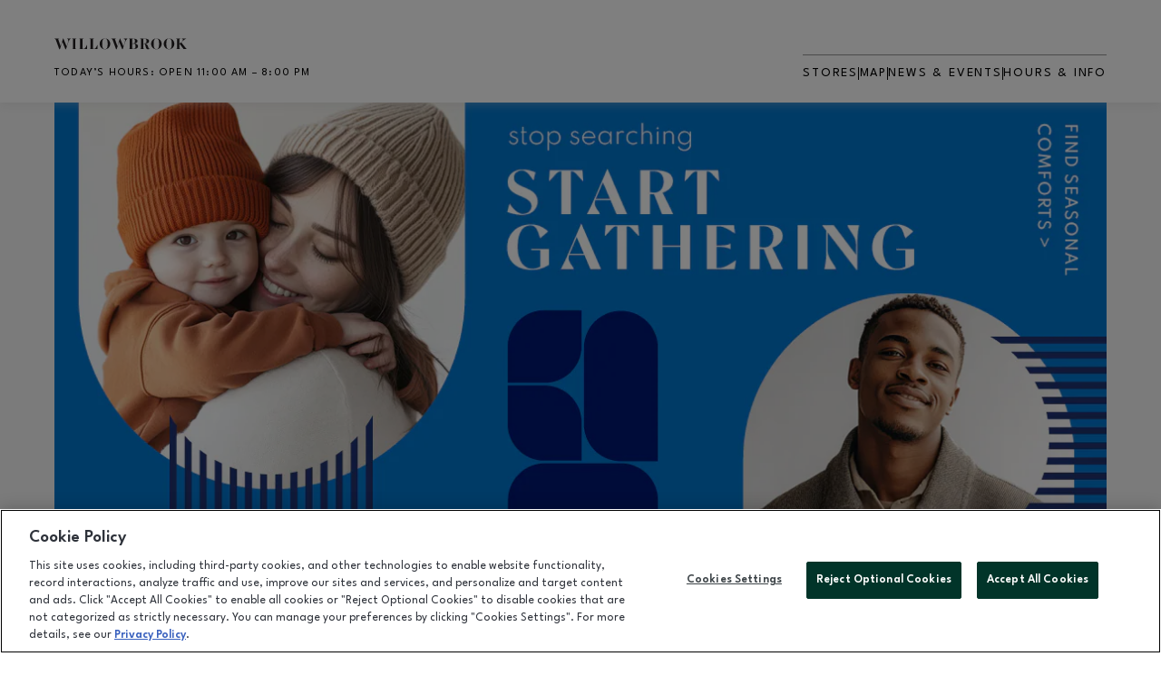

--- FILE ---
content_type: text/css; charset=utf-8
request_url: https://www.willowbrook-mall.com/pf/resources/css/mall-fonts.css?d=338
body_size: -6
content:
@font-face {
  font-family: 'SangBleuKingdom';
  src: url('../../resources/fonts/SangBleuKingdom/Kingdom-Regular-S/SangBleuKingdom-Regular-WebS.ttf?d=338&mxId=00000000')
    format('ttf'),
    url('../../resources/fonts/SangBleuKingdom/Kingdom-Regular-S/SangBleuKingdom-Regular-WebS.woff?d=338&mxId=00000000')
    format('woff'),
    url('../../resources/fonts/SangBleuKingdom/Kingdom-Regular-S/SangBleuKingdom-Regular-WebS.woff?d=338&mxId=00000000')
    format('woff');
  font-style: normal;
  font-weight: 300;
}

@font-face {
  font-family: 'SangBleuKingdomItalic';
  src: url('../../resources/fonts/SangBleuKingdom/Kingdom-Regular-Italic-S/SangBleuKingdom-RegularItalic-WebS.ttf?d=338&mxId=00000000')
    format('ttf'),
    url('../../resources/fonts/SangBleuKingdom/Kingdom-Regular-Italic-S/SangBleuKingdom-RegularItalic-WebS.woff?d=338&mxId=00000000')
    format('woff'),
    url('../../resources/fonts/SangBleuKingdom/Kingdom-Regular-Italic-S/SangBleuKingdom-RegularItalic-WebS.woff?d=338&mxId=00000000')
    format('woff');
  font-style: normal;
  font-weight: 500;
}



--- FILE ---
content_type: text/css; charset=utf-8
request_url: https://www.willowbrook-mall.com/pf/dist/components/output-types/MallMasterOutputType.css?d=338&mxId=00000000
body_size: 669
content:
body.mall-site h1,body.mall-site h2,body.mall-site h3,body.mall-site h4,body.mall-site h5,body.mall-site h6,body.mall-site h7{color:#000}body.mall-site .mall-anchor-link{color:#000;cursor:pointer;font-family:League Spartan;font-size:14px;font-weight:600;letter-spacing:1.4px;line-height:16px;text-decoration:none;text-transform:uppercase;width:fit-content}body.mall-site .mall-anchor-link:hover{border-bottom:1.2px dotted #8593aa;margin-bottom:-1.2px}body.mall-site .heading-1{font-size:50px;line-height:50px}body.mall-site .heading-1,body.mall-site .heading-2{color:#000;font-family:SangBleuKingdom;font-weight:400}body.mall-site .heading-2{font-size:42px;line-height:58px}body.mall-site .heading-3{color:#000;font-family:SangBleuKingdom;font-size:32px;font-weight:400;line-height:40px}body.mall-site .heading-4{color:#000;font-family:League Spartan;font-size:26px;font-weight:400;line-height:30px}body.mall-site .heading-4-alt{color:#000;font-family:SangBleuKingdom;font-size:28px;font-weight:400;line-height:34px}body.mall-site .heading-5{letter-spacing:1.4px;line-height:26px;text-transform:uppercase}body.mall-site .heading-5,body.mall-site .heading-6{color:#000;font-family:League Spartan;font-size:20px;font-weight:500}body.mall-site .heading-6{line-height:24px}body.mall-site .heading-7{color:#000;font-family:League Spartan;font-size:14px;font-weight:500;line-height:19px}body.mall-site .mall-button{background-color:#000;color:#fff;display:block;font-family:League Spartan;font-size:12px;font-weight:600;letter-spacing:2px;line-height:normal;min-width:200px;text-transform:uppercase}body.mall-site .mall-button:hover{background-color:#fff;border:1.2px solid #8593aa;color:#000}body.mall-site .mall-paragraph{font-family:League Spartan;font-weight:300}body.mall-site .mall-paragraph-bold{font-family:League Spartan;font-size:18px;font-weight:500}body.mall-site .mall-paragraph a{color:#000;font-weight:500;text-decoration:none;text-transform:uppercase}body.mall-site .slick-dots li button:before{font-size:30px}body.corp-site .corp-button{background-color:var(--text-color);border-radius:3px;color:#fff;cursor:pointer;display:block;font-family:var(--font-family-primary);font-weight:400;line-height:normal;min-width:200px;padding:.625rem 2.5rem;text-align:center;transition:background-color .25s ease-in-out,color .25s ease-in-out;width:fit-content}body.corp-site .corp-link-primary{color:var(--text-color);cursor:pointer;font-family:var(--font-family-primary)}body.corp-site .corp-breadcrumb{font-size:14px}body.corp-site .corp-button:hover{background-color:var(--decorations-color);color:var(--text-color)}body.corp-site .b-corporate-rte p,body.corp-site .corp-paragraph{font-family:var(--font-family-primary);font-weight:400;width:100%}body.corp-site .corp-paragraph ol{list-style:none}body.corp-site .corp-paragraph ol li{padding-left:0}body.corp-site .b-corporate-rte ol,body.corp-site .b-corporate-rte ul{list-style-position:inside}body.corp-site .corp-paragraph ol li:before{background-color:var(--decorations-color);content:"";display:inline-block;height:16px;margin-right:8px;width:16px}body.corp-site .b-corporate-rte h1,body.corp-site .corp-heading-1{font-family:var(--font-family-secondary);font-weight:400}body.corp-site .b-corporate-rte h2,body.corp-site .b-corporate-rte h3,body.corp-site .b-corporate-rte h4,body.corp-site .b-corporate-rte h5,body.corp-site .b-corporate-rte h6,body.corp-site .corp-heading-2,body.corp-site .corp-heading-3,body.corp-site .corp-heading-4,body.corp-site .corp-heading-5,body.corp-site .corp-heading-6{font-family:var(--font-family-primary)}body.corp-site .b-corporate-rte h1,body.corp-site .b-corporate-rte h2,body.corp-site .b-corporate-rte h3,body.corp-site .b-corporate-rte h4,body.corp-site .b-corporate-rte h5,body.corp-site .b-corporate-rte h6{color:var(--text-color)}.grecaptcha-badge{z-index:2000!important}

--- FILE ---
content_type: text/css
request_url: https://tags.srv.stackadapt.com/sa.css
body_size: -11
content:
:root {
    --sa-uid: '0-9cf4baa0-fbc8-527f-6cb2-1174040a46f8';
}

--- FILE ---
content_type: image/svg+xml
request_url: https://placewise.imgix.net/images/api/stores/710.svg
body_size: 700
content:
<?xml version="1.0" encoding="utf-8"?>
<svg xmlns="http://www.w3.org/2000/svg" xmlns:xlink="http://www.w3.org/1999/xlink" version="1.1" id="Layer_1" x="0px" y="0px" viewBox="0 0 155.6 35.9" enable-background="new 0 0 155.6 35.9">
<g>
	<g>
		<path fill="#E31837" d="M16,21.2c0,3.7-2,7.5-8.1,7.5c-5.1,0-8-2.8-8-8V19h3.6v1.1c0,3.2,0.8,5.4,4.4,5.4c3.3,0,4.4-1.9,4.4-4.9&#xD;&#xA;			v-20H16V21.2z"/>
		<path fill="#E31837" d="M38.4,8.9c-0.8-3.9-3.9-5.8-7.7-5.8c-6.5,0-9.3,5.4-9.3,11.1c0,6.2,2.8,11.4,9.3,11.4&#xD;&#xA;			c4.8,0,7.5-3.4,7.9-7.9h3.6c-0.7,6.8-4.9,10.9-11.8,10.9c-8.5,0-12.6-6.3-12.6-14.2C17.9,6.5,22.4,0,30.8,0&#xD;&#xA;			c5.7,0,10.4,3.1,11.3,8.9H38.4z"/>
	</g>
	<g>
		<path fill="#E31837" d="M43.9,0.7h12c5.4,0,8.4,3,8.4,8.1c0,5.1-2.9,8.1-8.4,8.1h-8.3V28h-3.6V0.7z M47.5,13.7h7.1&#xD;&#xA;			c4.1,0,6-1.8,6-5c0-3.3-1.9-5-6-5h-7.1V13.7z"/>
		<path fill="#E31837" d="M81.4,21.7c-0.9,4.4-4,6.7-8.5,6.7c-6.3,0-9.3-4.4-9.5-10.4c0-5.9,3.9-10.3,9.3-10.3c7,0,9.1,6.5,9,11.3&#xD;&#xA;			H66.9c-0.1,3.4,1.8,6.5,6.2,6.5c2.7,0,4.6-1.3,5.1-3.9H81.4z M78.3,16.2c-0.2-3.1-2.5-5.6-5.7-5.6c-3.4,0-5.4,2.6-5.7,5.6H78.3z"/>
	</g>
	<g>
		<path fill="#E31837" d="M83.2,8.2h3.1v3.1h0.1c1.4-2.4,3.6-3.6,6.4-3.6c5.2,0,6.8,3,6.8,7.2v13h-3.3V14.6c0-2.4-1.5-4-4-4&#xD;&#xA;			c-3.9,0-5.9,2.6-5.9,6.2V28h-3.3V8.2z"/>
		<path fill="#E31837" d="M102.1,8.2h3.1v3.1h0.1c1.4-2.4,3.6-3.6,6.4-3.6c5.2,0,6.8,3,6.8,7.2v13h-3.3V14.6c0-2.4-1.5-4-4-4&#xD;&#xA;			c-3.9,0-5.9,2.6-5.9,6.2V28h-3.3V8.2z"/>
		<path fill="#E31837" d="M137.9,21.7c-0.9,4.4-4,6.7-8.5,6.7c-6.3,0-9.3-4.4-9.5-10.4c0-5.9,3.9-10.3,9.3-10.3c7,0,9.1,6.5,9,11.3&#xD;&#xA;			h-14.8c-0.1,3.4,1.8,6.5,6.2,6.5c2.7,0,4.6-1.3,5.1-3.9H137.9z M134.8,16.2c-0.2-3.1-2.5-5.6-5.7-5.6c-3.4,0-5.4,2.6-5.7,5.6&#xD;&#xA;			H134.8z"/>
	</g>
	<g>
		<path fill="#E31837" d="M147,30.6c-1.5,3.9-2.8,5.3-5.7,5.3c-0.8,0-1.5-0.1-2.3-0.3v-3c0.6,0.2,1.3,0.5,1.9,0.5&#xD;&#xA;			c1.3,0,2.1-0.6,2.7-1.8l1.3-3.4l-7.8-19.7h3.7l5.8,16.2h0.1l5.5-16.2h3.4L147,30.6z"/>
	</g>
	<g>
		<path fill="#E31837" d="M148.2,32c0.5,0,1,0.4,1,1c0,0.6-0.4,1-1,1c-0.5,0-1-0.4-1-1C147.3,32.4,147.7,32,148.2,32z M148.2,33.8&#xD;&#xA;			c0.4,0,0.8-0.4,0.8-0.8c0-0.5-0.3-0.8-0.8-0.8c-0.4,0-0.8,0.4-0.8,0.8C147.4,33.4,147.8,33.8,148.2,33.8z M147.9,32.4h0.4&#xD;&#xA;			c0.3,0,0.4,0.1,0.4,0.3c0,0.2-0.1,0.3-0.3,0.3l0.3,0.5h-0.2l-0.3-0.5H148v0.5h-0.2V32.4z M148,32.9h0.2c0.2,0,0.3,0,0.3-0.2&#xD;&#xA;			c0-0.1-0.1-0.2-0.2-0.2H148V32.9z"/>
	</g>
</g>
</svg>

--- FILE ---
content_type: image/svg+xml
request_url: https://static.themebuilder.aws.arc.pub/brookfieldproperties/1727118308606.svg
body_size: 1008
content:
<svg viewBox="0 0 360 45" xmlns="http://www.w3.org/2000/svg">
  <defs>
    <style>
      .cls-1 {
        fill: none;
      }

      .cls-2 {
        fill: #231f20;
      }
    </style>
  </defs>
  <g id="Logos">
    <g>
      <path d="M27.04,26.615c-1.766.642-2.862,2.086-4.252,6.152l-3.798,11.153h-.803l-5.162-12.49-3.958,12.49h-.99l-5.59-15.192c-.615-1.712-1.337-1.952-2.461-2.113l-.027-.241h7.89v.241c-1.578.161-1.845.321-1.283,1.739l3.664,10.538,3.932-12.517h.695l5.349,12.811,2.14-6.525c1.23-3.745.722-5.483-1.551-6.045l-.027-.241h6.205l.027.241Z" class="cls-2"></path>
      <path d="M28.98,43.385c1.445-.187,1.792-.241,1.792-1.044v-14.683c0-.803-.348-.856-1.792-1.044v-.241h7.436v.241c-1.445.188-1.792.241-1.792,1.044v14.683c0,.803.348.857,1.792,1.044v.241h-7.436v-.241Z" class="cls-2"></path>
      <path d="M54.091,36.725l-.241,6.901h-13.159v-.241c1.445-.187,1.792-.241,1.792-1.044v-14.683c0-.803-.348-.856-1.792-1.044v-.241h7.784v.241c-1.712.188-2.14.241-2.14,1.044v15.592h1.257c2.915,0,3.637-1.043,6.205-6.526h.295Z" class="cls-2"></path>
      <path d="M71.333,36.725l-.241,6.901h-13.159v-.241c1.445-.187,1.792-.241,1.792-1.044v-14.683c0-.803-.348-.856-1.792-1.044v-.241h7.784v.241c-1.712.188-2.14.241-2.14,1.044v15.592h1.257c2.915,0,3.637-1.043,6.205-6.526h.295Z" class="cls-2"></path>
      <path d="M74.777,34.987c0-5.109,4.119-8.987,8.719-8.987,4.654,0,8.772,3.932,8.772,9.013,0,5.109-4.119,8.987-8.719,8.987-4.654,0-8.773-3.932-8.773-9.013ZM88.044,35.013c0-6.606-1.578-8.719-4.547-8.719-2.996,0-4.493,2.112-4.493,8.692s1.578,8.719,4.547,8.719c2.995,0,4.493-2.112,4.493-8.692Z" class="cls-2"></path>
      <path d="M120.933,26.615c-1.766.642-2.862,2.086-4.252,6.152l-3.798,11.153h-.803l-5.162-12.49-3.958,12.49h-.99l-5.59-15.192c-.615-1.712-1.337-1.952-2.461-2.113l-.027-.241h7.89v.241c-1.578.161-1.845.321-1.283,1.739l3.664,10.538,3.932-12.517h.695l5.349,12.811,2.14-6.525c1.23-3.745.722-5.483-1.551-6.045l-.027-.241h6.205l.027.241Z" class="cls-2"></path>
      <path d="M138.305,39.079c0,2.515-2.434,4.547-7.756,4.547h-7.677v-.241c1.445-.187,1.792-.241,1.792-1.044v-14.683c0-.803-.348-.856-1.792-1.044v-.241h7.248c5.242,0,7.301,1.819,7.301,4.039,0,1.952-1.846,3.798-5.803,4.092,4.547.16,6.686,2.086,6.686,4.573ZM128.516,26.695v7.623h1.203c2.782,0,3.504-.856,3.504-3.798s-.856-3.825-3.13-3.825h-1.578ZM134.133,38.999c0-3.317-.856-4.306-3.985-4.306h-1.632v8.612h2.006c2.595,0,3.61-.99,3.61-4.306Z" class="cls-2"></path>
      <path d="M157.795,42.556c-.507.722-1.497,1.444-2.781,1.444-2.166,0-3.156-.936-4.066-4.092-.909-3.049-.775-5.215-2.968-5.215h-.91v7.649c0,.803.428.857,2.14,1.044v.241h-7.784v-.241c1.445-.187,1.792-.241,1.792-1.044v-14.683c0-.803-.348-.856-1.792-1.044v-.241h8.238c4.547,0,6.927,1.819,6.927,4.039,0,2.327-2.005,4.199-6.927,4.199h-.241c3.076.348,4.44,1.765,5.403,4.921.829,2.728,1.203,3.317,1.925,3.317.401,0,.669-.214.91-.481l.133.188ZM147.07,34.318h1.685c2.782,0,3.638-.856,3.638-3.798s-.856-3.825-3.13-3.825h-2.193v7.623Z" class="cls-2"></path>
      <path d="M159.847,34.987c0-5.109,4.119-8.987,8.719-8.987,4.654,0,8.772,3.932,8.772,9.013,0,5.109-4.119,8.987-8.719,8.987-4.653,0-8.772-3.932-8.772-9.013ZM173.113,35.013c0-6.606-1.578-8.719-4.547-8.719-2.996,0-4.493,2.112-4.493,8.692s1.578,8.719,4.546,8.719c2.996,0,4.494-2.112,4.494-8.692Z" class="cls-2"></path>
      <path d="M180.807,34.987c0-5.109,4.119-8.987,8.719-8.987,4.654,0,8.772,3.932,8.772,9.013,0,5.109-4.119,8.987-8.719,8.987-4.653,0-8.772-3.932-8.772-9.013ZM194.073,35.013c0-6.606-1.578-8.719-4.547-8.719-2.996,0-4.493,2.112-4.493,8.692s1.578,8.719,4.546,8.719c2.996,0,4.494-2.112,4.494-8.692Z" class="cls-2"></path>
      <path d="M218.697,43.412v.214h-5.001l-6.445-8.612-.508.481v6.847c0,.803.348.857,1.792,1.044v.241h-7.436v-.241c1.445-.187,1.792-.241,1.792-1.044v-14.683c0-.803-.348-.856-1.792-1.044v-.241h7.436v.241c-1.445.188-1.792.241-1.792,1.044v7.381l4.039-3.824c2.488-2.354,2.488-4.013-.134-4.628v-.214h7.328v.214c-1.551.268-3.129,1.337-5.991,4.013l-2.139,2.005,4.493,5.75c2.728,3.477,3.477,4.333,4.359,5.055Z" class="cls-2"></path>
    </g>
  </g>
  <g id="Empty_Artboard_Box">
    <rect height="45" width="360" y="0" x="0" class="cls-1"></rect>
  </g>
</svg>

--- FILE ---
content_type: application/javascript; charset=utf-8
request_url: https://www.willowbrook-mall.com/pf/dist/engine/react.js?d=338&mxId=00000000
body_size: 162441
content:
/*! For license information please see react.js.LICENSE.txt */
!function(e){var t={};function a(r){if(t[r])return t[r].exports;var o=t[r]={i:r,l:!1,exports:{}};return e[r].call(o.exports,o,o.exports,a),o.l=!0,o.exports}a.m=e,a.c=t,a.d=function(e,t,r){a.o(e,t)||Object.defineProperty(e,t,{enumerable:!0,get:r})},a.r=function(e){"undefined"!=typeof Symbol&&Symbol.toStringTag&&Object.defineProperty(e,Symbol.toStringTag,{value:"Module"}),Object.defineProperty(e,"__esModule",{value:!0})},a.t=function(e,t){if(1&t&&(e=a(e)),8&t)return e;if(4&t&&"object"==typeof e&&e&&e.__esModule)return e;var r=Object.create(null);if(a.r(r),Object.defineProperty(r,"default",{enumerable:!0,value:e}),2&t&&"string"!=typeof e)for(var o in e)a.d(r,o,function(t){return e[t]}.bind(null,o));return r},a.n=function(e){var t=e&&e.__esModule?function(){return e.default}:function(){return e};return a.d(t,"a",t),t},a.o=function(e,t){return Object.prototype.hasOwnProperty.call(e,t)},a.p="",a(a.s=332)}([function(e,t,a){"use strict";e.exports=a(96)},,,,,,,,,,,,,function(e,t){var a;a=function(){return this}();try{a=a||new Function("return this")()}catch(e){"object"==typeof window&&(a=window)}e.exports=a},function(e,t,a){"use strict";function r(e,t){var a=Object.keys(e);if(Object.getOwnPropertySymbols){var r=Object.getOwnPropertySymbols(e);t&&(r=r.filter((function(t){return Object.getOwnPropertyDescriptor(e,t).enumerable}))),a.push.apply(a,r)}return a}function o(e){for(var t=1;t<arguments.length;t++){var a=null!=arguments[t]?arguments[t]:{};t%2?r(Object(a),!0).forEach((function(t){n(e,t,a[t])})):Object.getOwnPropertyDescriptors?Object.defineProperties(e,Object.getOwnPropertyDescriptors(a)):r(Object(a)).forEach((function(t){Object.defineProperty(e,t,Object.getOwnPropertyDescriptor(a,t))}))}return e}function n(e,t,a){return(t=function(e){var t=function(e,t){if("object"!=typeof e||null===e)return e;var a=e[Symbol.toPrimitive];if(void 0!==a){var r=a.call(e,t||"default");if("object"!=typeof r)return r;throw new TypeError("@@toPrimitive must return a primitive value.")}return("string"===t?String:Number)(e)}(e,"string");return"symbol"==typeof t?t:String(t)}(t))in e?Object.defineProperty(e,t,{value:a,enumerable:!0,configurable:!0,writable:!0}):e[t]=a,e}Object.defineProperty(t,"__esModule",{value:!0}),t.HOCWrapper=void 0;const i=a(0),s=e=>e.displayName||e.name||"Component";t.HOCWrapper=e=>(t,...a)=>{if(t instanceof Function){const a=t,r=t=>i.createElement(e,o({},t,{children:a}));for(const e in a)r[e]=a[e];return r.displayName=`Fusion${s(e)}(${s(a)})`,r.propTypes=o({},a.propTypes||{},{},e.propTypes||{}),r}{const r=t;return i.createElement(e,o({},r,{children:r.render||r.children||a}))}}},function(e,t,a){(function(e,a){var r="__lodash_hash_undefined__",o=9007199254740991,n="[object Arguments]",i="[object AsyncFunction]",s="[object Function]",l="[object GeneratorFunction]",c="[object Null]",u="[object Object]",p="[object Proxy]",d="[object Undefined]",m=/^\[object .+?Constructor\]$/,f=/^(?:0|[1-9]\d*)$/,h={};h["[object Float32Array]"]=h["[object Float64Array]"]=h["[object Int8Array]"]=h["[object Int16Array]"]=h["[object Int32Array]"]=h["[object Uint8Array]"]=h["[object Uint8ClampedArray]"]=h["[object Uint16Array]"]=h["[object Uint32Array]"]=!0,h[n]=h["[object Array]"]=h["[object ArrayBuffer]"]=h["[object Boolean]"]=h["[object DataView]"]=h["[object Date]"]=h["[object Error]"]=h[s]=h["[object Map]"]=h["[object Number]"]=h[u]=h["[object RegExp]"]=h["[object Set]"]=h["[object String]"]=h["[object WeakMap]"]=!1;var g="object"==typeof e&&e&&e.Object===Object&&e,b="object"==typeof self&&self&&self.Object===Object&&self,w=g||b||Function("return this")(),k=t&&!t.nodeType&&t,y=k&&"object"==typeof a&&a&&!a.nodeType&&a,v=y&&y.exports===k,S=v&&g.process,C=function(){try{var e=y&&y.require&&y.require("util").types;return e||S&&S.binding&&S.binding("util")}catch(e){}}(),P=C&&C.isTypedArray;var L,A,T,I=Array.prototype,E=Function.prototype,N=Object.prototype,R=w["__core-js_shared__"],z=E.toString,M=N.hasOwnProperty,U=(L=/[^.]+$/.exec(R&&R.keys&&R.keys.IE_PROTO||""))?"Symbol(src)_1."+L:"",O=N.toString,x=z.call(Object),j=RegExp("^"+z.call(M).replace(/[\\^$.*+?()[\]{}|]/g,"\\$&").replace(/hasOwnProperty|(function).*?(?=\\\()| for .+?(?=\\\])/g,"$1.*?")+"$"),F=v?w.Buffer:void 0,_=w.Symbol,V=w.Uint8Array,B=F?F.allocUnsafe:void 0,D=(A=Object.getPrototypeOf,T=Object,function(e){return A(T(e))}),W=Object.create,J=N.propertyIsEnumerable,H=I.splice,X=_?_.toStringTag:void 0,q=function(){try{var e=ke(Object,"defineProperty");return e({},"",{}),e}catch(e){}}(),G=F?F.isBuffer:void 0,K=Math.max,Q=Date.now,Z=ke(w,"Map"),Y=ke(Object,"create"),$=function(){function e(){}return function(t){if(!Re(t))return{};if(W)return W(t);e.prototype=t;var a=new e;return e.prototype=void 0,a}}();function ee(e){var t=-1,a=null==e?0:e.length;for(this.clear();++t<a;){var r=e[t];this.set(r[0],r[1])}}function te(e){var t=-1,a=null==e?0:e.length;for(this.clear();++t<a;){var r=e[t];this.set(r[0],r[1])}}function ae(e){var t=-1,a=null==e?0:e.length;for(this.clear();++t<a;){var r=e[t];this.set(r[0],r[1])}}function re(e){var t=this.__data__=new te(e);this.size=t.size}function oe(e,t){var a=Ae(e),r=!a&&Le(e),o=!a&&!r&&Ie(e),n=!a&&!r&&!o&&Me(e),i=a||r||o||n,s=i?function(e,t){for(var a=-1,r=Array(e);++a<e;)r[a]=t(a);return r}(e.length,String):[],l=s.length;for(var c in e)!t&&!M.call(e,c)||i&&("length"==c||o&&("offset"==c||"parent"==c)||n&&("buffer"==c||"byteLength"==c||"byteOffset"==c)||ye(c,l))||s.push(c);return s}function ne(e,t,a){(void 0!==a&&!Pe(e[t],a)||void 0===a&&!(t in e))&&le(e,t,a)}function ie(e,t,a){var r=e[t];M.call(e,t)&&Pe(r,a)&&(void 0!==a||t in e)||le(e,t,a)}function se(e,t){for(var a=e.length;a--;)if(Pe(e[a][0],t))return a;return-1}function le(e,t,a){"__proto__"==t&&q?q(e,t,{configurable:!0,enumerable:!0,value:a,writable:!0}):e[t]=a}ee.prototype.clear=function(){this.__data__=Y?Y(null):{},this.size=0},ee.prototype.delete=function(e){var t=this.has(e)&&delete this.__data__[e];return this.size-=t?1:0,t},ee.prototype.get=function(e){var t=this.__data__;if(Y){var a=t[e];return a===r?void 0:a}return M.call(t,e)?t[e]:void 0},ee.prototype.has=function(e){var t=this.__data__;return Y?void 0!==t[e]:M.call(t,e)},ee.prototype.set=function(e,t){var a=this.__data__;return this.size+=this.has(e)?0:1,a[e]=Y&&void 0===t?r:t,this},te.prototype.clear=function(){this.__data__=[],this.size=0},te.prototype.delete=function(e){var t=this.__data__,a=se(t,e);return!(a<0)&&(a==t.length-1?t.pop():H.call(t,a,1),--this.size,!0)},te.prototype.get=function(e){var t=this.__data__,a=se(t,e);return a<0?void 0:t[a][1]},te.prototype.has=function(e){return se(this.__data__,e)>-1},te.prototype.set=function(e,t){var a=this.__data__,r=se(a,e);return r<0?(++this.size,a.push([e,t])):a[r][1]=t,this},ae.prototype.clear=function(){this.size=0,this.__data__={hash:new ee,map:new(Z||te),string:new ee}},ae.prototype.delete=function(e){var t=we(this,e).delete(e);return this.size-=t?1:0,t},ae.prototype.get=function(e){return we(this,e).get(e)},ae.prototype.has=function(e){return we(this,e).has(e)},ae.prototype.set=function(e,t){var a=we(this,e),r=a.size;return a.set(e,t),this.size+=a.size==r?0:1,this},re.prototype.clear=function(){this.__data__=new te,this.size=0},re.prototype.delete=function(e){var t=this.__data__,a=t.delete(e);return this.size=t.size,a},re.prototype.get=function(e){return this.__data__.get(e)},re.prototype.has=function(e){return this.__data__.has(e)},re.prototype.set=function(e,t){var a=this.__data__;if(a instanceof te){var r=a.__data__;if(!Z||r.length<199)return r.push([e,t]),this.size=++a.size,this;a=this.__data__=new ae(r)}return a.set(e,t),this.size=a.size,this};var ce,ue=function(e,t,a){for(var r=-1,o=Object(e),n=a(e),i=n.length;i--;){var s=n[ce?i:++r];if(!1===t(o[s],s,o))break}return e};function pe(e){return null==e?void 0===e?d:c:X&&X in Object(e)?function(e){var t=M.call(e,X),a=e[X];try{e[X]=void 0;var r=!0}catch(e){}var o=O.call(e);r&&(t?e[X]=a:delete e[X]);return o}(e):function(e){return O.call(e)}(e)}function de(e){return ze(e)&&pe(e)==n}function me(e){return!(!Re(e)||function(e){return!!U&&U in e}(e))&&(Ee(e)?j:m).test(function(e){if(null!=e){try{return z.call(e)}catch(e){}try{return e+""}catch(e){}}return""}(e))}function fe(e){if(!Re(e))return function(e){var t=[];if(null!=e)for(var a in Object(e))t.push(a);return t}(e);var t=ve(e),a=[];for(var r in e)("constructor"!=r||!t&&M.call(e,r))&&a.push(r);return a}function he(e,t,a,r,o){e!==t&&ue(t,(function(n,i){if(o||(o=new re),Re(n))!function(e,t,a,r,o,n,i){var s=Se(e,a),l=Se(t,a),c=i.get(l);if(c)return void ne(e,a,c);var p=n?n(s,l,a+"",e,t,i):void 0,d=void 0===p;if(d){var m=Ae(l),f=!m&&Ie(l),h=!m&&!f&&Me(l);p=l,m||f||h?Ae(s)?p=s:ze(y=s)&&Te(y)?p=function(e,t){var a=-1,r=e.length;t||(t=Array(r));for(;++a<r;)t[a]=e[a];return t}(s):f?(d=!1,p=function(e,t){if(t)return e.slice();var a=e.length,r=B?B(a):new e.constructor(a);return e.copy(r),r}(l,!0)):h?(d=!1,g=l,b=!0?(w=g.buffer,k=new w.constructor(w.byteLength),new V(k).set(new V(w)),k):g.buffer,p=new g.constructor(b,g.byteOffset,g.length)):p=[]:function(e){if(!ze(e)||pe(e)!=u)return!1;var t=D(e);if(null===t)return!0;var a=M.call(t,"constructor")&&t.constructor;return"function"==typeof a&&a instanceof a&&z.call(a)==x}(l)||Le(l)?(p=s,Le(s)?p=function(e){return function(e,t,a,r){var o=!a;a||(a={});var n=-1,i=t.length;for(;++n<i;){var s=t[n],l=r?r(a[s],e[s],s,a,e):void 0;void 0===l&&(l=e[s]),o?le(a,s,l):ie(a,s,l)}return a}(e,Ue(e))}(s):Re(s)&&!Ee(s)||(p=function(e){return"function"!=typeof e.constructor||ve(e)?{}:$(D(e))}(l))):d=!1}var g,b,w,k;var y;d&&(i.set(l,p),o(p,l,r,n,i),i.delete(l));ne(e,a,p)}(e,t,i,a,he,r,o);else{var s=r?r(Se(e,i),n,i+"",e,t,o):void 0;void 0===s&&(s=n),ne(e,i,s)}}),Ue)}function ge(e,t){return Ce(function(e,t,a){return t=K(void 0===t?e.length-1:t,0),function(){for(var r=arguments,o=-1,n=K(r.length-t,0),i=Array(n);++o<n;)i[o]=r[t+o];o=-1;for(var s=Array(t+1);++o<t;)s[o]=r[o];return s[t]=a(i),function(e,t,a){switch(a.length){case 0:return e.call(t);case 1:return e.call(t,a[0]);case 2:return e.call(t,a[0],a[1]);case 3:return e.call(t,a[0],a[1],a[2])}return e.apply(t,a)}(e,this,s)}}(e,t,je),e+"")}var be=q?function(e,t){return q(e,"toString",{configurable:!0,enumerable:!1,value:(a=t,function(){return a}),writable:!0});var a}:je;function we(e,t){var a,r,o=e.__data__;return("string"==(r=typeof(a=t))||"number"==r||"symbol"==r||"boolean"==r?"__proto__"!==a:null===a)?o["string"==typeof t?"string":"hash"]:o.map}function ke(e,t){var a=function(e,t){return null==e?void 0:e[t]}(e,t);return me(a)?a:void 0}function ye(e,t){var a=typeof e;return!!(t=null==t?o:t)&&("number"==a||"symbol"!=a&&f.test(e))&&e>-1&&e%1==0&&e<t}function ve(e){var t=e&&e.constructor;return e===("function"==typeof t&&t.prototype||N)}function Se(e,t){if(("constructor"!==t||"function"!=typeof e[t])&&"__proto__"!=t)return e[t]}var Ce=function(e){var t=0,a=0;return function(){var r=Q(),o=16-(r-a);if(a=r,o>0){if(++t>=800)return arguments[0]}else t=0;return e.apply(void 0,arguments)}}(be);function Pe(e,t){return e===t||e!=e&&t!=t}var Le=de(function(){return arguments}())?de:function(e){return ze(e)&&M.call(e,"callee")&&!J.call(e,"callee")},Ae=Array.isArray;function Te(e){return null!=e&&Ne(e.length)&&!Ee(e)}var Ie=G||function(){return!1};function Ee(e){if(!Re(e))return!1;var t=pe(e);return t==s||t==l||t==i||t==p}function Ne(e){return"number"==typeof e&&e>-1&&e%1==0&&e<=o}function Re(e){var t=typeof e;return null!=e&&("object"==t||"function"==t)}function ze(e){return null!=e&&"object"==typeof e}var Me=P?function(e){return function(t){return e(t)}}(P):function(e){return ze(e)&&Ne(e.length)&&!!h[pe(e)]};function Ue(e){return Te(e)?oe(e,!0):fe(e)}var Oe,xe=(Oe=function(e,t,a){he(e,t,a)},ge((function(e,t){var a=-1,r=t.length,o=r>1?t[r-1]:void 0,n=r>2?t[2]:void 0;for(o=Oe.length>3&&"function"==typeof o?(r--,o):void 0,n&&function(e,t,a){if(!Re(a))return!1;var r=typeof t;return!!("number"==r?Te(a)&&ye(t,a.length):"string"==r&&t in a)&&Pe(a[t],e)}(t[0],t[1],n)&&(o=r<3?void 0:o,r=1),e=Object(e);++a<r;){var i=t[a];i&&Oe(e,i,a,o)}return e})));function je(e){return e}a.exports=xe}).call(this,a(13),a(115)(e))},function(e,t,a){"use strict";e.exports=TypeError},function(e,t,a){"use strict";var r=a(152);e.exports=Function.prototype.bind||r},,,,,function(e,t,a){"use strict";const r=(e,t,a,o)=>{const n=(...t)=>e(...t),i=`${t}.isRequired`;return n.type=t,n.args=a,n.tag=r=>{const s=(...e)=>n(...e);return s.type=t,s.args=a,s.tags=r,!o&&e.isRequired&&((s.isRequired=(...t)=>e.isRequired(...t)).type=i,s.isRequired.args=a,s.isRequired.tags=r),s},!o&&e.isRequired&&(n.isRequired=r(e.isRequired,i,a,!0)),n},o=(e,t)=>a=>{const o=e(a);return r(o,t,a)};e.exports={taggable:(e,t)=>e.isRequired?r(e,t):o(e,t),taggableComplex:o,taggablePrimitive:r}},function(e,t,a){"use strict";const{useContext:r}=a(0),o=a(15),n=Symbol("prop-prefix"),i=["content_elements"],s="undefined"!=typeof window;function l(e,...t){return Object.assign(e instanceof Array?[]:{},e,...t)}function c(e){return e?e.id||e._id:null}function u(e,...t){const a=t.filter((e=>!!e)),r=a.length?o({},e,...a):e;return s&&Fusion.isAdmin?l(r,{[n]:e[n]}):r}const p=(e,t)=>`${t?`${t}.`:""}${e}`;function d(e,t){return e instanceof Object?Object.keys(e).map((a=>`${a}=${p(e[a],t)}`)).join(";"):p(e,t)}e.exports={applyLocalEdits:function(e,t,a){const r=c(e),o=function(e,t){const a=c(e);return a?t?`${t}:${a}`:a:null}(e,a),p=function(e){if(e&&s&&Fusion.isAdmin){const t=c(e);return l(e,...i.map((a=>{if(e&&e[a])return{[a]:e[a].map((e=>l(e,{[n]:`${t}.${a}.${c(e)}`})))}})),{[n]:t})}return e}(e);if(!t||!t[r]&&!t[o])return p;const d=l(t&&t[o],t&&t[r]),m=l(...i.map((e=>{const t=d[e];return delete d[e],t&&{[e]:t}}))),f=l(...i.map((e=>{const t=p&&p[e];if(t&&m[e])return{[e]:t.map((t=>function(e,t){const a=c(e);return u(e,t&&t[a])}(t,m[e])))}})));return u(p,d,f)},useEditableContent:function(){const{id:e}=r(Fusion.contexts.component);return s&&Fusion.isAdmin?{editableField:t=>({"data-feature":e,"data-field-editable":d(t),contentEditable:"true"}),editableContent:(t,a)=>({"data-feature":e,"data-content-editable":d(a,t&&t[n]),contentEditable:"true"}),searchableField:(t,a="image",r={})=>({"data-feature":e,"data-field-editable":d(t),contentEditable:"true","data-searchable":"true","data-searchable-type":a,"data-content-source":null==r?void 0:r.contentSource}),searchableContent:(t,a,r="image")=>{return{"data-feature":e,"data-content-editable":(o=a,i=t&&t[n],o instanceof Object?Object.keys(o).map((e=>`${p(e,i)}=${o[e]}`)).join(";"):p(o,i)),contentEditable:"true","data-searchable":"true","data-searchable-type":r};var o,i}}:{editableField:()=>({}),editableContent:()=>({}),searchableField:()=>({}),searchableContent:()=>({})}}}},function(e,t,a){"use strict";var r=Object.defineProperty||!1;if(r)try{r({},"a",{value:1})}catch(e){r=!1}e.exports=r},function(e,t,a){"use strict";var r=a(136);if(r)try{r([],"length")}catch(e){r=null}e.exports=r},,,function(e,t,a){e.exports=a(102)()},,function(e,t,a){"use strict";function r(e,t){var a=Object.keys(e);if(Object.getOwnPropertySymbols){var r=Object.getOwnPropertySymbols(e);t&&(r=r.filter((function(t){return Object.getOwnPropertyDescriptor(e,t).enumerable}))),a.push.apply(a,r)}return a}function o(e,t,a){return(t=function(e){var t=function(e,t){if("object"!=typeof e||null===e)return e;var a=e[Symbol.toPrimitive];if(void 0!==a){var r=a.call(e,t||"default");if("object"!=typeof r)return r;throw new TypeError("@@toPrimitive must return a primitive value.")}return("string"===t?String:Number)(e)}(e,"string");return"symbol"==typeof t?t:String(t)}(t))in e?Object.defineProperty(e,t,{value:a,enumerable:!0,configurable:!0,writable:!0}):e[t]=a,e}const{getXArcPbSegmentId:n}=a(113),{HOCWrapper:i}=a(14),{useAppContext:s,withAppContext:l}=a(114),{useComponentContext:c,withComponentContext:u}=a(50),{ContextComponent:p,withContext:d}=a(31),m=()=>function(e){for(var t=1;t<arguments.length;t++){var a=null!=arguments[t]?arguments[t]:{};t%2?r(Object(a),!0).forEach((function(t){o(e,t,a[t])})):Object.getOwnPropertyDescriptors?Object.defineProperties(e,Object.getOwnPropertyDescriptors(a)):r(Object(a)).forEach((function(t){Object.defineProperty(e,t,Object.getOwnPropertyDescriptor(a,t))}))}return e}({},s(),{},c(),{segmentID:n()}),f=i(p(m));e.exports=f,e.exports.FusionContext=f,e.exports.useFusionContext=m,e.exports.withFusionContext=d(m),e.exports.withAppContext=l,e.exports.withComponentContext=u,e.exports.useAppContext=s,e.exports.useComponentContext=c},function(e,t,a){"use strict";function r(e,t){if(null==e)return{};var a,r,o=function(e,t){if(null==e)return{};var a,r,o={},n=Object.keys(e);for(r=0;r<n.length;r++)a=n[r],t.indexOf(a)>=0||(o[a]=e[a]);return o}(e,t);if(Object.getOwnPropertySymbols){var n=Object.getOwnPropertySymbols(e);for(r=0;r<n.length;r++)a=n[r],t.indexOf(a)>=0||Object.prototype.propertyIsEnumerable.call(e,a)&&(o[a]=e[a])}return o}function o(e,t){var a=Object.keys(e);if(Object.getOwnPropertySymbols){var r=Object.getOwnPropertySymbols(e);t&&(r=r.filter((function(t){return Object.getOwnPropertyDescriptor(e,t).enumerable}))),a.push.apply(a,r)}return a}function n(e){for(var t=1;t<arguments.length;t++){var a=null!=arguments[t]?arguments[t]:{};t%2?o(Object(a),!0).forEach((function(t){i(e,t,a[t])})):Object.getOwnPropertyDescriptors?Object.defineProperties(e,Object.getOwnPropertyDescriptors(a)):o(Object(a)).forEach((function(t){Object.defineProperty(e,t,Object.getOwnPropertyDescriptor(a,t))}))}return e}function i(e,t,a){return(t=function(e){var t=function(e,t){if("object"!=typeof e||null===e)return e;var a=e[Symbol.toPrimitive];if(void 0!==a){var r=a.call(e,t||"default");if("object"!=typeof r)return r;throw new TypeError("@@toPrimitive must return a primitive value.")}return("string"===t?String:Number)(e)}(e,"string");return"symbol"==typeof t?t:String(t)}(t))in e?Object.defineProperty(e,t,{value:a,enumerable:!0,configurable:!0,writable:!0}):e[t]=a,e}Object.defineProperty(t,"__esModule",{value:!0}),t.ContextComponent=t.withContext=void 0;const s=a(0);t.withContext=function(e){return t=>Object.assign((a=>{const r=e();return(0,s.createElement)(t,n({},a,{},r))}),{displayName:`withContext(${t.displayName||t.name})`,propTypes:t.propTypes})},t.ContextComponent=function(e){var t;return Object.assign((t=>{let{children:a}=t,o=r(t,["children"]);const i=(Array.isArray(a)?a:[a]).filter((e=>Boolean(e))),l=e();return(0,s.createElement)(s.Fragment,{},i.map(((e,t)=>(0,s.createElement)(e,n({key:t},l,{},o)))))}),{displayName:`ContextComponent(${null!==(t=e.name)&&void 0!==t?t:"<anonymous>"})`})}},function(e,t,a){"use strict";function r(e,t){var a=Object.keys(e);if(Object.getOwnPropertySymbols){var r=Object.getOwnPropertySymbols(e);t&&(r=r.filter((function(t){return Object.getOwnPropertyDescriptor(e,t).enumerable}))),a.push.apply(a,r)}return a}function o(e,t,a){return(t=function(e){var t=function(e,t){if("object"!=typeof e||null===e)return e;var a=e[Symbol.toPrimitive];if(void 0!==a){var r=a.call(e,t||"default");if("object"!=typeof r)return r;throw new TypeError("@@toPrimitive must return a primitive value.")}return("string"===t?String:Number)(e)}(e,"string");return"symbol"==typeof t?t:String(t)}(t))in e?Object.defineProperty(e,t,{value:a,enumerable:!0,configurable:!0,writable:!0}):e[t]=a,e}function n(e){const{collection:t,props:a={}}=e;return"features"===t&&(a.variants?Object.keys(a.variants):[]).length>0}Object.defineProperty(t,"__esModule",{value:!0}),t.sendEventConfirmation=t.modifyNodeWithVariants=t.componentHasTest=t.getTestIds=t.fetchVariantsToRender=void 0,t.fetchVariantsToRender=async function(e=[]){if(!e.length)return{};const t=`/bandito/v2/api/variants?ids=${e.map((e=>e.trim())).join(",")}`;try{var a;const r=await window.fetch(t);if(200!==r.status)throw new Error(`Fetching Bandito variants failed with status code ${r.status}`);const o=null!==(a=await r.json())&&void 0!==a?a:[];return e.reduce(((e,t)=>(e[t]=function(e,t){const a=e.find((e=>e._id===t));return a?a.winner:null}(o,t),e)),{})}catch(e){return Fusion.isAdmin&&console.warn("Error fetching winning variants:",e instanceof Error?e.message:String(e)),{}}},t.getTestIds=function(e){return e.filter(n).map((({props:e={}})=>e.id)).filter((e=>e))},t.componentHasTest=function(e,t={}){return t.hasOwnProperty(e)},t.modifyNodeWithVariants=function(e={},t={}){var a;const n=e.id;if(!n||!t[n])return e;const i=t[n];if(!(null===(a=e.variants)||void 0===a?void 0:a[i]))return e;const s=e.variants[i];return function(e){for(var t=1;t<arguments.length;t++){var a=null!=arguments[t]?arguments[t]:{};t%2?r(Object(a),!0).forEach((function(t){o(e,t,a[t])})):Object.getOwnPropertyDescriptors?Object.defineProperties(e,Object.getOwnPropertyDescriptors(a)):r(Object(a)).forEach((function(t){Object.defineProperty(e,t,Object.getOwnPropertyDescriptor(a,t))}))}return e}({},e,{},{customFields:s.customFields,isVariant:i,localEdits:s.localEdits})},t.sendEventConfirmation=function({eventType:e,testId:t,variantId:a}){return!!(e&&t&&a)&&async function({eventType:e,testId:t,variantId:a}){if(Fusion.isAdmin)return!1;const r="/bandito-events/api/save-event",o={event:e,test_id:t,variant_id:a};try{const e=await window.fetch(r,{method:"POST",body:JSON.stringify(o)});if(200!==e.status)throw new Error(`Sending Bandito event confirmation failed with status code ${e.status}`);return await e.json()}catch(e){}}({eventType:e,testId:t,variantId:a})}},function(e,t,a){"use strict";e.exports=Function.prototype.call},function(e,t,a){"use strict";e.exports=Function.prototype.apply},,,,,function(e,t,a){"use strict";!function e(){if("undefined"!=typeof __REACT_DEVTOOLS_GLOBAL_HOOK__&&"function"==typeof __REACT_DEVTOOLS_GLOBAL_HOOK__.checkDCE)try{__REACT_DEVTOOLS_GLOBAL_HOOK__.checkDCE(e)}catch(e){console.error(e)}}(),e.exports=a(95)},,,,,,,function(e,t){var a,r,o=e.exports={};function n(){throw new Error("setTimeout has not been defined")}function i(){throw new Error("clearTimeout has not been defined")}function s(e){if(a===setTimeout)return setTimeout(e,0);if((a===n||!a)&&setTimeout)return a=setTimeout,setTimeout(e,0);try{return a(e,0)}catch(t){try{return a.call(null,e,0)}catch(t){return a.call(this,e,0)}}}!function(){try{a="function"==typeof setTimeout?setTimeout:n}catch(e){a=n}try{r="function"==typeof clearTimeout?clearTimeout:i}catch(e){r=i}}();var l,c=[],u=!1,p=-1;function d(){u&&l&&(u=!1,l.length?c=l.concat(c):p=-1,c.length&&m())}function m(){if(!u){var e=s(d);u=!0;for(var t=c.length;t;){for(l=c,c=[];++p<t;)l&&l[p].run();p=-1,t=c.length}l=null,u=!1,function(e){if(r===clearTimeout)return clearTimeout(e);if((r===i||!r)&&clearTimeout)return r=clearTimeout,clearTimeout(e);try{return r(e)}catch(t){try{return r.call(null,e)}catch(t){return r.call(this,e)}}}(e)}}function f(e,t){this.fun=e,this.array=t}function h(){}o.nextTick=function(e){var t=new Array(arguments.length-1);if(arguments.length>1)for(var a=1;a<arguments.length;a++)t[a-1]=arguments[a];c.push(new f(e,t)),1!==c.length||u||s(m)},f.prototype.run=function(){this.fun.apply(null,this.array)},o.title="browser",o.browser=!0,o.env={},o.argv=[],o.version="",o.versions={},o.on=h,o.addListener=h,o.once=h,o.off=h,o.removeListener=h,o.removeAllListeners=h,o.emit=h,o.prependListener=h,o.prependOnceListener=h,o.listeners=function(e){return[]},o.binding=function(e){throw new Error("process.binding is not supported")},o.cwd=function(){return"/"},o.chdir=function(e){throw new Error("process.chdir is not supported")},o.umask=function(){return 0}},function(e,t,a){"use strict";e.exports=e=>(t,a,r)=>t[a]?e(t,a,r):new Error(`${a} is required on ${r}`)},function(e,t,a){"use strict";e.exports=a(108)},function(e,t,a){"use strict";var r=a(48),o={childContextTypes:!0,contextType:!0,contextTypes:!0,defaultProps:!0,displayName:!0,getDefaultProps:!0,getDerivedStateFromError:!0,getDerivedStateFromProps:!0,mixins:!0,propTypes:!0,type:!0},n={name:!0,length:!0,prototype:!0,caller:!0,callee:!0,arguments:!0,arity:!0},i={$$typeof:!0,compare:!0,defaultProps:!0,displayName:!0,propTypes:!0,type:!0},s={};function l(e){return r.isMemo(e)?i:s[e.$$typeof]||o}s[r.ForwardRef]={$$typeof:!0,render:!0,defaultProps:!0,displayName:!0,propTypes:!0},s[r.Memo]=i;var c=Object.defineProperty,u=Object.getOwnPropertyNames,p=Object.getOwnPropertySymbols,d=Object.getOwnPropertyDescriptor,m=Object.getPrototypeOf,f=Object.prototype;e.exports=function e(t,a,r){if("string"!=typeof a){if(f){var o=m(a);o&&o!==f&&e(t,o,r)}var i=u(a);p&&(i=i.concat(p(a)));for(var s=l(t),h=l(a),g=0;g<i.length;++g){var b=i[g];if(!(n[b]||r&&r[b]||h&&h[b]||s&&s[b])){var w=d(a,b);try{c(t,b,w)}catch(e){}}}}return t}},function(e,t,a){"use strict";function r(e,t){var a=Object.keys(e);if(Object.getOwnPropertySymbols){var r=Object.getOwnPropertySymbols(e);t&&(r=r.filter((function(t){return Object.getOwnPropertyDescriptor(e,t).enumerable}))),a.push.apply(a,r)}return a}function o(e,t,a){return(t=function(e){var t=function(e,t){if("object"!=typeof e||null===e)return e;var a=e[Symbol.toPrimitive];if(void 0!==a){var r=a.call(e,t||"default");if("object"!=typeof r)return r;throw new TypeError("@@toPrimitive must return a primitive value.")}return("string"===t?String:Number)(e)}(e,"string");return"symbol"==typeof t?t:String(t)}(t))in e?Object.defineProperty(e,t,{value:a,enumerable:!0,configurable:!0,writable:!0}):e[t]=a,e}function n(e,t){if(null==e)return{};var a,r,o=function(e,t){if(null==e)return{};var a,r,o={},n=Object.keys(e);for(r=0;r<n.length;r++)a=n[r],t.indexOf(a)>=0||(o[a]=e[a]);return o}(e,t);if(Object.getOwnPropertySymbols){var n=Object.getOwnPropertySymbols(e);for(r=0;r<n.length;r++)a=n[r],t.indexOf(a)>=0||Object.prototype.propertyIsEnumerable.call(e,a)&&(o[a]=e[a])}return o}const i=a(0),{useContext:s}=i,{applyLocalEdits:l}=a(23),{HOCWrapper:c}=a(14),{componentHasTest:u,sendEventConfirmation:p}=a(32),{ContextComponent:d,withContext:m}=a(31),f=()=>{const{editedGlobalContents:e,variantMap:t,props:a={}}=s(Fusion.contexts.app),i=s(Fusion.contexts.component),{localEdits:c,variants:d}=i,m=n(i,["localEdits","variants"]);return function(e){for(var t=1;t<arguments.length;t++){var a=null!=arguments[t]?arguments[t]:{};t%2?r(Object(a),!0).forEach((function(t){o(e,t,a[t])})):Object.getOwnPropertyDescriptors?Object.defineProperties(e,Object.getOwnPropertyDescriptors(a)):r(Object(a)).forEach((function(t){Object.defineProperty(e,t,Object.getOwnPropertyDescriptor(a,t))}))}return e}({},m,{get globalContent(){return e.hasOwnProperty(m.id)||(e[m.id]=l(a.globalContent,c)),e[m.id]},registerSuccessEvent:()=>{const{id:e,isVariant:a=e}=m;return u(e,t)?p({eventType:"clicked",testId:e,variantId:a}):Promise.resolve(null)}})},h=c(d(f));e.exports.ComponentContext=h,e.exports.useComponentContext=f,e.exports.withComponentContext=m(f)},function(e,t,a){"use strict";const{applyLocalEdits:r}=a(23),o=e=>e;e.exports=(e,t,a)=>(n,i)=>{const{name:s,filter:l,inherit:c,staticMode:u}=n;if(c||n.global){const e=a();return{cached:e,fetched:Promise.resolve(e)}}const p=n.sourceName||n.source||n.contentService;if(!p)return{fetched:Promise.resolve()};const d=n.query||n.contentConfigValues||n.key,{cached:m,fetched:f}=e({source:p,query:d,filter:l,staticMode:u},i),h=n.transform||o,g=e=>r(h(e),t,s);return{cached:g(m),fetched:f.then(g)}}},function(e,t,a){"use strict";var r=a(134),o="function"==typeof Symbol&&"symbol"==typeof Symbol("foo"),n=Object.prototype.toString,i=Array.prototype.concat,s=a(54),l=a(56)(),c=function(e,t,a,r){if(t in e)if(!0===r){if(e[t]===a)return}else if("function"!=typeof(o=r)||"[object Function]"!==n.call(o)||!r())return;var o;l?s(e,t,a,!0):s(e,t,a)},u=function(e,t){var a=arguments.length>2?arguments[2]:{},n=r(t);o&&(n=i.call(n,Object.getOwnPropertySymbols(t)));for(var s=0;s<n.length;s+=1)c(e,n[s],t[n[s]],a[n[s]])};u.supportsDescriptors=!!l,e.exports=u},function(e,t,a){"use strict";var r=Object.prototype.toString;e.exports=function(e){var t=r.call(e),a="[object Arguments]"===t;return a||(a="[object Array]"!==t&&null!==e&&"object"==typeof e&&"number"==typeof e.length&&e.length>=0&&"[object Function]"===r.call(e.callee)),a}},function(e,t,a){"use strict";var r=a(24),o=a(55),n=a(16),i=a(25);e.exports=function(e,t,a){if(!e||"object"!=typeof e&&"function"!=typeof e)throw new n("`obj` must be an object or a function`");if("string"!=typeof t&&"symbol"!=typeof t)throw new n("`property` must be a string or a symbol`");if(arguments.length>3&&"boolean"!=typeof arguments[3]&&null!==arguments[3])throw new n("`nonEnumerable`, if provided, must be a boolean or null");if(arguments.length>4&&"boolean"!=typeof arguments[4]&&null!==arguments[4])throw new n("`nonWritable`, if provided, must be a boolean or null");if(arguments.length>5&&"boolean"!=typeof arguments[5]&&null!==arguments[5])throw new n("`nonConfigurable`, if provided, must be a boolean or null");if(arguments.length>6&&"boolean"!=typeof arguments[6])throw new n("`loose`, if provided, must be a boolean");var s=arguments.length>3?arguments[3]:null,l=arguments.length>4?arguments[4]:null,c=arguments.length>5?arguments[5]:null,u=arguments.length>6&&arguments[6],p=!!i&&i(e,t);if(r)r(e,t,{configurable:null===c&&p?p.configurable:!c,enumerable:null===s&&p?p.enumerable:!s,value:a,writable:null===l&&p?p.writable:!l});else{if(!u&&(s||l||c))throw new o("This environment does not support defining a property as non-configurable, non-writable, or non-enumerable.");e[t]=a}}},function(e,t,a){"use strict";e.exports=SyntaxError},function(e,t,a){"use strict";var r=a(24),o=function(){return!!r};o.hasArrayLengthDefineBug=function(){if(!r)return null;try{return 1!==r([],"length",{value:1}).length}catch(e){return!0}},e.exports=o},function(e,t,a){"use strict";var r=a(137),o=a(24),n=a(59),i=a(154);e.exports=function(e){var t=n(arguments),a=e.length-(arguments.length-1);return r(t,1+(a>0?a:0),!0)},o?o(e.exports,"apply",{value:i}):e.exports.apply=i},function(e,t,a){"use strict";var r,o=a(138),n=a(139),i=a(140),s=a(141),l=a(142),c=a(55),u=a(16),p=a(143),d=a(144),m=a(145),f=a(146),h=a(147),g=a(148),b=Function,w=function(e){try{return b('"use strict"; return ('+e+").constructor;")()}catch(e){}},k=a(25),y=a(24),v=function(){throw new u},S=k?function(){try{return v}catch(e){try{return k(arguments,"callee").get}catch(e){return v}}}():v,C=a(149)(),P=a(151),L="function"==typeof Reflect&&Reflect.getPrototypeOf||o.getPrototypeOf||P,A=a(34),T=a(33),I={},E="undefined"!=typeof Uint8Array&&L?L(Uint8Array):r,N={__proto__:null,"%AggregateError%":"undefined"==typeof AggregateError?r:AggregateError,"%Array%":Array,"%ArrayBuffer%":"undefined"==typeof ArrayBuffer?r:ArrayBuffer,"%ArrayIteratorPrototype%":C&&L?L([][Symbol.iterator]()):r,"%AsyncFromSyncIteratorPrototype%":r,"%AsyncFunction%":I,"%AsyncGenerator%":I,"%AsyncGeneratorFunction%":I,"%AsyncIteratorPrototype%":I,"%Atomics%":"undefined"==typeof Atomics?r:Atomics,"%BigInt%":"undefined"==typeof BigInt?r:BigInt,"%BigInt64Array%":"undefined"==typeof BigInt64Array?r:BigInt64Array,"%BigUint64Array%":"undefined"==typeof BigUint64Array?r:BigUint64Array,"%Boolean%":Boolean,"%DataView%":"undefined"==typeof DataView?r:DataView,"%Date%":Date,"%decodeURI%":decodeURI,"%decodeURIComponent%":decodeURIComponent,"%encodeURI%":encodeURI,"%encodeURIComponent%":encodeURIComponent,"%Error%":n,"%eval%":eval,"%EvalError%":i,"%Float32Array%":"undefined"==typeof Float32Array?r:Float32Array,"%Float64Array%":"undefined"==typeof Float64Array?r:Float64Array,"%FinalizationRegistry%":"undefined"==typeof FinalizationRegistry?r:FinalizationRegistry,"%Function%":b,"%GeneratorFunction%":I,"%Int8Array%":"undefined"==typeof Int8Array?r:Int8Array,"%Int16Array%":"undefined"==typeof Int16Array?r:Int16Array,"%Int32Array%":"undefined"==typeof Int32Array?r:Int32Array,"%isFinite%":isFinite,"%isNaN%":isNaN,"%IteratorPrototype%":C&&L?L(L([][Symbol.iterator]())):r,"%JSON%":"object"==typeof JSON?JSON:r,"%Map%":"undefined"==typeof Map?r:Map,"%MapIteratorPrototype%":"undefined"!=typeof Map&&C&&L?L((new Map)[Symbol.iterator]()):r,"%Math%":Math,"%Number%":Number,"%Object%":o,"%Object.getOwnPropertyDescriptor%":k,"%parseFloat%":parseFloat,"%parseInt%":parseInt,"%Promise%":"undefined"==typeof Promise?r:Promise,"%Proxy%":"undefined"==typeof Proxy?r:Proxy,"%RangeError%":s,"%ReferenceError%":l,"%Reflect%":"undefined"==typeof Reflect?r:Reflect,"%RegExp%":RegExp,"%Set%":"undefined"==typeof Set?r:Set,"%SetIteratorPrototype%":"undefined"!=typeof Set&&C&&L?L((new Set)[Symbol.iterator]()):r,"%SharedArrayBuffer%":"undefined"==typeof SharedArrayBuffer?r:SharedArrayBuffer,"%String%":String,"%StringIteratorPrototype%":C&&L?L(""[Symbol.iterator]()):r,"%Symbol%":C?Symbol:r,"%SyntaxError%":c,"%ThrowTypeError%":S,"%TypedArray%":E,"%TypeError%":u,"%Uint8Array%":"undefined"==typeof Uint8Array?r:Uint8Array,"%Uint8ClampedArray%":"undefined"==typeof Uint8ClampedArray?r:Uint8ClampedArray,"%Uint16Array%":"undefined"==typeof Uint16Array?r:Uint16Array,"%Uint32Array%":"undefined"==typeof Uint32Array?r:Uint32Array,"%URIError%":p,"%WeakMap%":"undefined"==typeof WeakMap?r:WeakMap,"%WeakRef%":"undefined"==typeof WeakRef?r:WeakRef,"%WeakSet%":"undefined"==typeof WeakSet?r:WeakSet,"%Function.prototype.call%":T,"%Function.prototype.apply%":A,"%Object.defineProperty%":y,"%Math.abs%":d,"%Math.floor%":m,"%Math.max%":f,"%Math.min%":h,"%Math.pow%":g};if(L)try{null.error}catch(e){var R=L(L(e));N["%Error.prototype%"]=R}var z=function e(t){var a;if("%AsyncFunction%"===t)a=w("async function () {}");else if("%GeneratorFunction%"===t)a=w("function* () {}");else if("%AsyncGeneratorFunction%"===t)a=w("async function* () {}");else if("%AsyncGenerator%"===t){var r=e("%AsyncGeneratorFunction%");r&&(a=r.prototype)}else if("%AsyncIteratorPrototype%"===t){var o=e("%AsyncGenerator%");o&&L&&(a=L(o.prototype))}return N[t]=a,a},M={__proto__:null,"%ArrayBufferPrototype%":["ArrayBuffer","prototype"],"%ArrayPrototype%":["Array","prototype"],"%ArrayProto_entries%":["Array","prototype","entries"],"%ArrayProto_forEach%":["Array","prototype","forEach"],"%ArrayProto_keys%":["Array","prototype","keys"],"%ArrayProto_values%":["Array","prototype","values"],"%AsyncFunctionPrototype%":["AsyncFunction","prototype"],"%AsyncGenerator%":["AsyncGeneratorFunction","prototype"],"%AsyncGeneratorPrototype%":["AsyncGeneratorFunction","prototype","prototype"],"%BooleanPrototype%":["Boolean","prototype"],"%DataViewPrototype%":["DataView","prototype"],"%DatePrototype%":["Date","prototype"],"%ErrorPrototype%":["Error","prototype"],"%EvalErrorPrototype%":["EvalError","prototype"],"%Float32ArrayPrototype%":["Float32Array","prototype"],"%Float64ArrayPrototype%":["Float64Array","prototype"],"%FunctionPrototype%":["Function","prototype"],"%Generator%":["GeneratorFunction","prototype"],"%GeneratorPrototype%":["GeneratorFunction","prototype","prototype"],"%Int8ArrayPrototype%":["Int8Array","prototype"],"%Int16ArrayPrototype%":["Int16Array","prototype"],"%Int32ArrayPrototype%":["Int32Array","prototype"],"%JSONParse%":["JSON","parse"],"%JSONStringify%":["JSON","stringify"],"%MapPrototype%":["Map","prototype"],"%NumberPrototype%":["Number","prototype"],"%ObjectPrototype%":["Object","prototype"],"%ObjProto_toString%":["Object","prototype","toString"],"%ObjProto_valueOf%":["Object","prototype","valueOf"],"%PromisePrototype%":["Promise","prototype"],"%PromiseProto_then%":["Promise","prototype","then"],"%Promise_all%":["Promise","all"],"%Promise_reject%":["Promise","reject"],"%Promise_resolve%":["Promise","resolve"],"%RangeErrorPrototype%":["RangeError","prototype"],"%ReferenceErrorPrototype%":["ReferenceError","prototype"],"%RegExpPrototype%":["RegExp","prototype"],"%SetPrototype%":["Set","prototype"],"%SharedArrayBufferPrototype%":["SharedArrayBuffer","prototype"],"%StringPrototype%":["String","prototype"],"%SymbolPrototype%":["Symbol","prototype"],"%SyntaxErrorPrototype%":["SyntaxError","prototype"],"%TypedArrayPrototype%":["TypedArray","prototype"],"%TypeErrorPrototype%":["TypeError","prototype"],"%Uint8ArrayPrototype%":["Uint8Array","prototype"],"%Uint8ClampedArrayPrototype%":["Uint8ClampedArray","prototype"],"%Uint16ArrayPrototype%":["Uint16Array","prototype"],"%Uint32ArrayPrototype%":["Uint32Array","prototype"],"%URIErrorPrototype%":["URIError","prototype"],"%WeakMapPrototype%":["WeakMap","prototype"],"%WeakSetPrototype%":["WeakSet","prototype"]},U=a(17),O=a(61),x=U.call(T,Array.prototype.concat),j=U.call(A,Array.prototype.splice),F=U.call(T,String.prototype.replace),_=U.call(T,String.prototype.slice),V=U.call(T,RegExp.prototype.exec),B=/[^%.[\]]+|\[(?:(-?\d+(?:\.\d+)?)|(["'])((?:(?!\2)[^\\]|\\.)*?)\2)\]|(?=(?:\.|\[\])(?:\.|\[\]|%$))/g,D=/\\(\\)?/g,W=function(e,t){var a,r=e;if(O(M,r)&&(r="%"+(a=M[r])[0]+"%"),O(N,r)){var o=N[r];if(o===I&&(o=z(r)),void 0===o&&!t)throw new u("intrinsic "+e+" exists, but is not available. Please file an issue!");return{alias:a,name:r,value:o}}throw new c("intrinsic "+e+" does not exist!")};e.exports=function(e,t){if("string"!=typeof e||0===e.length)throw new u("intrinsic name must be a non-empty string");if(arguments.length>1&&"boolean"!=typeof t)throw new u('"allowMissing" argument must be a boolean');if(null===V(/^%?[^%]*%?$/,e))throw new c("`%` may not be present anywhere but at the beginning and end of the intrinsic name");var a=function(e){var t=_(e,0,1),a=_(e,-1);if("%"===t&&"%"!==a)throw new c("invalid intrinsic syntax, expected closing `%`");if("%"===a&&"%"!==t)throw new c("invalid intrinsic syntax, expected opening `%`");var r=[];return F(e,B,(function(e,t,a,o){r[r.length]=a?F(o,D,"$1"):t||e})),r}(e),r=a.length>0?a[0]:"",o=W("%"+r+"%",t),n=o.name,i=o.value,s=!1,l=o.alias;l&&(r=l[0],j(a,x([0,1],l)));for(var p=1,d=!0;p<a.length;p+=1){var m=a[p],f=_(m,0,1),h=_(m,-1);if(('"'===f||"'"===f||"`"===f||'"'===h||"'"===h||"`"===h)&&f!==h)throw new c("property names with quotes must have matching quotes");if("constructor"!==m&&d||(s=!0),O(N,n="%"+(r+="."+m)+"%"))i=N[n];else if(null!=i){if(!(m in i)){if(!t)throw new u("base intrinsic for "+e+" exists, but the property is not available.");return}if(k&&p+1>=a.length){var g=k(i,m);i=(d=!!g)&&"get"in g&&!("originalValue"in g.get)?g.get:i[m]}else d=O(i,m),i=i[m];d&&!s&&(N[n]=i)}}return i}},function(e,t,a){"use strict";var r=a(17),o=a(16),n=a(33),i=a(60);e.exports=function(e){if(e.length<1||"function"!=typeof e[0])throw new o("a function is required");return i(r,n,e)}},function(e,t,a){"use strict";var r=a(17),o=a(34),n=a(33),i=a(153);e.exports=i||r.call(n,o)},function(e,t,a){"use strict";var r=Function.prototype.call,o=Object.prototype.hasOwnProperty,n=a(17);e.exports=n.call(r,o)},function(e,t,a){"use strict";var r=a(155),o=a(156),n=o("Object.prototype.propertyIsEnumerable"),i=o("Array.prototype.push");e.exports=function(e){var t=r(e),a=[];for(var o in t)n(t,o)&&i(a,[o,t[o]]);return a}},function(e,t,a){"use strict";var r=a(62);e.exports=function(){return"function"==typeof Object.entries?Object.entries:r}},function(e,t,a){"use strict";e.exports=e=>{function t(t){const a=(t||"").split("#"),r=a[0],o=a.slice(1).join("#"),n=r.split("?"),i=n[0],s=n.slice(1).join("?");return`${i}?${[`d=${encodeURIComponent(e)}`].concat(s.split("&").filter((e=>e&&!/^[dv]=/.test(e)))).join("&")}${o?`#${o}`:""}`}return t.toString=()=>e,t.value=e,t.valueOf=()=>e,t}},function(e,t,a){"use strict";e.exports=e=>{function t(t){const a=(t||"").split("#"),r=a[0],o=a.slice(1).join("#"),n=r.split("?"),i=n[0],s=n.slice(1).join("?");return`${i}?${[`mxId=${encodeURIComponent(e)}`].concat(s.split("&").filter((e=>e&&!/^mxId=/.test(e)))).join("&")}${o?`#${o}`:""}`}return t.toString=()=>e,t.value=e,t.valueOf=()=>e,t}},function(e,t,a){"use strict";Object.defineProperty(t,"__esModule",{value:!0}),t.normalize=t.stringify=void 0;const r=(e,t)=>{const a=String(e),r=String(t);return a<r?-1:a>r?1:0};function o(e,t,a,n){let i,s=a;"function"!=typeof s&&(s=(e,t)=>{i=t});const{value:l,onValue:c}=function(e,t,a){let r=e,o=a;return"function"==typeof o?(r=o(t,r),o="object"==typeof r?o:void 0):"function"==typeof r&&(r=void 0),{value:r,onValue:o}}(e,n,t);return null===l||"object"!=typeof l?function(e,t,a){let r,o=null;try{r=JSON.stringify(t)}catch(e){o=e}a(o,r)}(0,l,s):function(e,t,a,o){const n=Object.keys(t),i=t instanceof Array;let s=null,l=0;const c=[],u=()=>{const e=i?`[${c.map((e=>null===e?"null":e)).join(",")}]`:`{${c.sort(r).filter(Boolean).join(",")}}`;o(null,e)},p=(e,t,a)=>null!==s?null:null!==e?(s=e,void o(e)):(c[a]=void 0===t?null:t,++l!==n.length?null:void u()),d=(r,o)=>{const n=void 0===t[r]?null:t[r];return e(n,a,((e,t)=>p(e,t,o)),r)},m=(r,o)=>void 0===t[r]?p(null,null):e(t[r],a,((e,t)=>{const a=void 0===t?null:`"${String(r)}":${String(t)}`;return p(e,a,o)}),r);if(0!==n.length)return n.map(i?d:m);u()}(o,l,c,s),i}t.stringify=o,t.normalize=function(e,t,a,r){const n=o(e,t,a,r);if(void 0!==n)return JSON.parse(n)}},function(e,t,a){"use strict";function r(e,t){var a=Object.keys(e);if(Object.getOwnPropertySymbols){var r=Object.getOwnPropertySymbols(e);t&&(r=r.filter((function(t){return Object.getOwnPropertyDescriptor(e,t).enumerable}))),a.push.apply(a,r)}return a}function o(e,t,a){return(t=function(e){var t=function(e,t){if("object"!=typeof e||null===e)return e;var a=e[Symbol.toPrimitive];if(void 0!==a){var r=a.call(e,t||"default");if("object"!=typeof r)return r;throw new TypeError("@@toPrimitive must return a primitive value.")}return("string"===t?String:Number)(e)}(e,"string");return"symbol"==typeof t?t:String(t)}(t))in e?Object.defineProperty(e,t,{value:a,enumerable:!0,configurable:!0,writable:!0}):e[t]=a,e}var n=this&&this.__importDefault||function(e){return e&&e.__esModule?e:{default:e}};Object.defineProperty(t,"__esModule",{value:!0}),t.Message=void 0;const i=n(a(0));t.Message=e=>i.default.createElement("div",function(e){for(var t=1;t<arguments.length;t++){var a=null!=arguments[t]?arguments[t]:{};t%2?r(Object(a),!0).forEach((function(t){o(e,t,a[t])})):Object.getOwnPropertyDescriptors?Object.defineProperties(e,Object.getOwnPropertyDescriptors(a)):r(Object(a)).forEach((function(t){Object.defineProperty(e,t,Object.getOwnPropertyDescriptor(a,t))}))}return e}({style:{display:"none"}},e))},,,,,,,,,function(e,t,a){"use strict";var r=a(39);t.createRoot=r.createRoot,t.hydrateRoot=r.hydrateRoot},function(e,t,a){"use strict";const r=window.React=window.react=a(0);window.ReactDOM=a(39),window.PropTypes=a(101),window.StyledComponents=a(107);const o=window.Fusion=window.Fusion||{};o.Consumer=a(112),o.Content=a(116),o.Context=a(30),o.Layout=a(117).Layout,o.Static=a(124),o.contexts={app:r.createContext("fusion:app"),component:r.createContext("fusion:component")},o.contextPath="/pf",a(125),o.unpack=a(174),o.loadStaticElements=function(e){this.staticElements=this.staticElements||{};const t=window.document!==e,a=e.querySelectorAll(`[id^=${o.Static.EntryComponent.prefix}\\:]`);Array.prototype.slice.call(a).forEach((a=>{const r=a.id.substr(`${o.Static.EntryComponent.prefix}:`.length);a.getAttribute("data-persistent-entry")||delete this.staticElements[r];const n=e.getElementById(`${o.Static.ExitComponent.prefix}:${r}`);if(n){if(!this.staticElements[r]){const e=[];let o=a.nextSibling;for(;o&&o!==n;)e.push(t?window.document.importNode(o,!0):o),o=o.nextSibling;o?this.staticElements[r]=e:console.error("Error: Engine cannot reach the exit element due to invalid HTML or JS within the Static component with id:",r)}n.parentElement.removeChild(n)}else console.error("Error: Engine cannot find the exit element within the Static component with id:",r);a.parentElement.removeChild(a)})),this.lazyElements={};const r=e.querySelectorAll("div[data-fusion-lazy-id]");Array.prototype.slice.call(r).forEach((e=>{const t=e.getAttribute("data-fusion-lazy-id");this.lazyElements[t]=e.innerHTML}))}},function(e,t,a){"use strict";function r(e,t){var a=Object.keys(e);if(Object.getOwnPropertySymbols){var r=Object.getOwnPropertySymbols(e);t&&(r=r.filter((function(t){return Object.getOwnPropertyDescriptor(e,t).enumerable}))),a.push.apply(a,r)}return a}function o(e){for(var t=1;t<arguments.length;t++){var a=null!=arguments[t]?arguments[t]:{};t%2?r(Object(a),!0).forEach((function(t){n(e,t,a[t])})):Object.getOwnPropertyDescriptors?Object.defineProperties(e,Object.getOwnPropertyDescriptors(a)):r(Object(a)).forEach((function(t){Object.defineProperty(e,t,Object.getOwnPropertyDescriptor(a,t))}))}return e}function n(e,t,a){return(t=function(e){var t=function(e,t){if("object"!=typeof e||null===e)return e;var a=e[Symbol.toPrimitive];if(void 0!==a){var r=a.call(e,t||"default");if("object"!=typeof r)return r;throw new TypeError("@@toPrimitive must return a primitive value.")}return("string"===t?String:Number)(e)}(e,"string");return"symbol"==typeof t?t:String(t)}(t))in e?Object.defineProperty(e,t,{value:a,enumerable:!0,configurable:!0,writable:!0}):e[t]=a,e}const{fetchVariantsToRender:i,getTestIds:s,sendEventConfirmation:l}=a(32),{isPage:c}=a(175),{useState:u,useEffect:p,useRef:d}=React;e.exports=({children:e,initialContext:t,isAdmin:a=!1,previewVariants:r,templateName:n=null,isSPA:m=!1})=>{const[f,h]=u(t),g=d(!0),b=o({},t,{variantMap:f.variantMap});return p((()=>{g.current?g.current=!1:h((e=>o({},f,{variantMap:a&&r||e.variantMap})))}),[t,a,r]),p((()=>{if(!a&&c(n)){const e=s(f.props.renderables);i(e).then((e=>{0!==Object.keys(e).length&&(h((t=>o({},t,{variantMap:e}))),Object.keys(e).forEach((t=>{const a=e[t];l({eventType:"served",testId:t,variantId:a})})))}))}}),[t.props.renderables,a,n]),React.createElement(e,m?b:f)}},function(e,t,a){"use strict";function r(e,t){var a=Object.keys(e);if(Object.getOwnPropertySymbols){var r=Object.getOwnPropertySymbols(e);t&&(r=r.filter((function(t){return Object.getOwnPropertyDescriptor(e,t).enumerable}))),a.push.apply(a,r)}return a}function o(e){for(var t=1;t<arguments.length;t++){var a=null!=arguments[t]?arguments[t]:{};t%2?r(Object(a),!0).forEach((function(t){n(e,t,a[t])})):Object.getOwnPropertyDescriptors?Object.defineProperties(e,Object.getOwnPropertyDescriptors(a)):r(Object(a)).forEach((function(t){Object.defineProperty(e,t,Object.getOwnPropertyDescriptor(a,t))}))}return e}function n(e,t,a){return(t=function(e){var t=function(e,t){if("object"!=typeof e||null===e)return e;var a=e[Symbol.toPrimitive];if(void 0!==a){var r=a.call(e,t||"default");if("object"!=typeof r)return r;throw new TypeError("@@toPrimitive must return a primitive value.")}return("string"===t?String:Number)(e)}(e,"string");return"symbol"==typeof t?t:String(t)}(t))in e?Object.defineProperty(e,t,{value:a,enumerable:!0,configurable:!0,writable:!0}):e[t]=a,e}const i=a(64),s=a(65),l=a(176),c=a(177),{toQuery:u}=a(181),{stringify:p}=a(66);function d({filter:e,queryCache:t,queryString:a,source:r}){e=e?u(e):null;const o=`${Fusion.contextPath||""}/api/v3/content/fetch/${r}?query=${encodeURIComponent(a)}`+(e?`&filter=${encodeURIComponent(e)}`:"")+(Fusion.deployment?`&d=${Fusion.deployment}`:"")+(Fusion.mxId?`&mxId=${Fusion.mxId}`:"")+(Fusion.arcSite?`&_website=${encodeURIComponent(Fusion.arcSite)}`:"");return window.fetch(o,t&&t.data?{headers:{"If-Modified-Since":t.lastModified||new Date(Fusion.lastModified||null).toUTCString()}}:{}).then((e=>{switch(e.status){case 200:return e.json();case 304:return t.data;default:return e.text().then((e=>{throw new Error(e)}))}})).catch((e=>(console.error(e),t&&t.data)))}function m({source:e,query:t,filter:a,staticMode:r},o){if(r&&!Fusion.isAdmin)return{fetched:Promise.resolve()};const n=p(t),i=Fusion.contentCache&&Fusion.contentCache[e];if(i){const t=i[n];if(t){const r=+new Date;return{cached:t.data,fetched:t.expires<r&&!o?d({filter:a,queryCache:t,queryString:n,source:e}):Promise.resolve(t.data)}}}return{fetched:o?Promise.resolve():d({source:e,queryString:n,filter:a})}}e.exports=e=>{const t=window.location.pathname,a=Fusion.contextPath?t.match(`^${Fusion.contextPath}(/.*)`):null,r=a?a[1]:t,n={arcSite:Fusion.arcSite,contextPath:Fusion.contextPath,deployment:i(Fusion.deployment),mxId:Fusion.mxId,mxIdParam:s(Fusion.mxId),pagebuilderURL:l(Fusion.deployment,Fusion.mxId),getProperties:Fusion.getProperties,globalContent:Fusion.globalContent,globalContentConfig:Fusion.globalContentConfig,isAdmin:!!Fusion.isAdmin,outputType:Fusion.outputType,requestUri:Fusion.requestUri||r+window.location.search,siteProperties:Fusion.getProperties(Fusion.arcSite),template:Fusion.template};return{editedGlobalContents:{},eventListeners:{},getContent:m,props:Object.assign({},n,c(o({tree:e,metas:Fusion.metas},n))),variantMap:{}}}},function(e,t,a){"use strict";function r(e,t){if(null==e)return{};var a,r,o=function(e,t){if(null==e)return{};var a,r,o={},n=Object.keys(e);for(r=0;r<n.length;r++)a=n[r],t.indexOf(a)>=0||(o[a]=e[a]);return o}(e,t);if(Object.getOwnPropertySymbols){var n=Object.getOwnPropertySymbols(e);for(r=0;r<n.length;r++)a=n[r],t.indexOf(a)>=0||Object.prototype.propertyIsEnumerable.call(e,a)&&(o[a]=e[a])}return o}function o(e,t){var a=Object.keys(e);if(Object.getOwnPropertySymbols){var r=Object.getOwnPropertySymbols(e);t&&(r=r.filter((function(t){return Object.getOwnPropertyDescriptor(e,t).enumerable}))),a.push.apply(a,r)}return a}function n(e){for(var t=1;t<arguments.length;t++){var a=null!=arguments[t]?arguments[t]:{};t%2?o(Object(a),!0).forEach((function(t){i(e,t,a[t])})):Object.getOwnPropertyDescriptors?Object.defineProperties(e,Object.getOwnPropertyDescriptors(a)):o(Object(a)).forEach((function(t){Object.defineProperty(e,t,Object.getOwnPropertyDescriptor(a,t))}))}return e}function i(e,t,a){return(t=function(e){var t=function(e,t){if("object"!=typeof e||null===e)return e;var a=e[Symbol.toPrimitive];if(void 0!==a){var r=a.call(e,t||"default");if("object"!=typeof r)return r;throw new TypeError("@@toPrimitive must return a primitive value.")}return("string"===t?String:Number)(e)}(e,"string");return"symbol"==typeof t?t:String(t)}(t))in e?Object.defineProperty(e,t,{value:a,enumerable:!0,configurable:!0,writable:!0}):e[t]=a,e}const s=a(0),{Message:l}=a(67),{ComponentLoader:c}=a(183),{modifyNodeWithVariants:u}=a(32),p={features:"div"};e.exports=class extends c{createElement(e){if(!e)return s.Fragment;let t;try{t=this.getComponent(e)}catch(e){}if(t=t||function({collection:e}){return p[e]||s.Fragment}(e),!t)return this.getErrorElement(n({},e,{message:"Could not load component"}));e.props&&(e.props.children||e.children)&&(e.props.childProps=(e.props.children||e.children).map((e=>e.props)));const a=e.key||e.props.id,o=t===s.Fragment?{key:a}:t instanceof Function?n({key:a},e.props):{key:a,"data-fusion-collection":e.collection,"data-fusion-type":e.type};return s.createElement(Fusion.contexts.app.Consumer,{key:a},(a=>{const n=u(o,a.variantMap),{localEdits:i}=n,l=r(n,["localEdits"]);return s.createElement(Fusion.contexts.component.Provider,{key:o.key,value:n},s.createElement(t,l,this.createChildren(e)))}))}getErrorElement(e){const{collection:t,type:a,props:r,message:o}=e;return s.createElement(l,{key:r.id,id:r.id,"data-fusion-collection":t,"data-fusion-type":a,"data-fusion-name":r.name,"data-fusion-message":`${o} [${t}:${a}]`})}}},,,,,,,,,,,,,,,function(e,t,a){"use strict";var r=a(0),o=a(97);function n(e){for(var t="https://reactjs.org/docs/error-decoder.html?invariant="+e,a=1;a<arguments.length;a++)t+="&args[]="+encodeURIComponent(arguments[a]);return"Minified React error #"+e+"; visit "+t+" for the full message or use the non-minified dev environment for full errors and additional helpful warnings."}var i=new Set,s={};function l(e,t){c(e,t),c(e+"Capture",t)}function c(e,t){for(s[e]=t,e=0;e<t.length;e++)i.add(t[e])}var u=!("undefined"==typeof window||void 0===window.document||void 0===window.document.createElement),p=Object.prototype.hasOwnProperty,d=/^[:A-Z_a-z\u00C0-\u00D6\u00D8-\u00F6\u00F8-\u02FF\u0370-\u037D\u037F-\u1FFF\u200C-\u200D\u2070-\u218F\u2C00-\u2FEF\u3001-\uD7FF\uF900-\uFDCF\uFDF0-\uFFFD][:A-Z_a-z\u00C0-\u00D6\u00D8-\u00F6\u00F8-\u02FF\u0370-\u037D\u037F-\u1FFF\u200C-\u200D\u2070-\u218F\u2C00-\u2FEF\u3001-\uD7FF\uF900-\uFDCF\uFDF0-\uFFFD\-.0-9\u00B7\u0300-\u036F\u203F-\u2040]*$/,m={},f={};function h(e,t,a,r,o,n,i){this.acceptsBooleans=2===t||3===t||4===t,this.attributeName=r,this.attributeNamespace=o,this.mustUseProperty=a,this.propertyName=e,this.type=t,this.sanitizeURL=n,this.removeEmptyString=i}var g={};"children dangerouslySetInnerHTML defaultValue defaultChecked innerHTML suppressContentEditableWarning suppressHydrationWarning style".split(" ").forEach((function(e){g[e]=new h(e,0,!1,e,null,!1,!1)})),[["acceptCharset","accept-charset"],["className","class"],["htmlFor","for"],["httpEquiv","http-equiv"]].forEach((function(e){var t=e[0];g[t]=new h(t,1,!1,e[1],null,!1,!1)})),["contentEditable","draggable","spellCheck","value"].forEach((function(e){g[e]=new h(e,2,!1,e.toLowerCase(),null,!1,!1)})),["autoReverse","externalResourcesRequired","focusable","preserveAlpha"].forEach((function(e){g[e]=new h(e,2,!1,e,null,!1,!1)})),"allowFullScreen async autoFocus autoPlay controls default defer disabled disablePictureInPicture disableRemotePlayback formNoValidate hidden loop noModule noValidate open playsInline readOnly required reversed scoped seamless itemScope".split(" ").forEach((function(e){g[e]=new h(e,3,!1,e.toLowerCase(),null,!1,!1)})),["checked","multiple","muted","selected"].forEach((function(e){g[e]=new h(e,3,!0,e,null,!1,!1)})),["capture","download"].forEach((function(e){g[e]=new h(e,4,!1,e,null,!1,!1)})),["cols","rows","size","span"].forEach((function(e){g[e]=new h(e,6,!1,e,null,!1,!1)})),["rowSpan","start"].forEach((function(e){g[e]=new h(e,5,!1,e.toLowerCase(),null,!1,!1)}));var b=/[\-:]([a-z])/g;function w(e){return e[1].toUpperCase()}function k(e,t,a,r){var o=g.hasOwnProperty(t)?g[t]:null;(null!==o?0!==o.type:r||!(2<t.length)||"o"!==t[0]&&"O"!==t[0]||"n"!==t[1]&&"N"!==t[1])&&(function(e,t,a,r){if(null==t||function(e,t,a,r){if(null!==a&&0===a.type)return!1;switch(typeof t){case"function":case"symbol":return!0;case"boolean":return!r&&(null!==a?!a.acceptsBooleans:"data-"!==(e=e.toLowerCase().slice(0,5))&&"aria-"!==e);default:return!1}}(e,t,a,r))return!0;if(r)return!1;if(null!==a)switch(a.type){case 3:return!t;case 4:return!1===t;case 5:return isNaN(t);case 6:return isNaN(t)||1>t}return!1}(t,a,o,r)&&(a=null),r||null===o?function(e){return!!p.call(f,e)||!p.call(m,e)&&(d.test(e)?f[e]=!0:(m[e]=!0,!1))}(t)&&(null===a?e.removeAttribute(t):e.setAttribute(t,""+a)):o.mustUseProperty?e[o.propertyName]=null===a?3!==o.type&&"":a:(t=o.attributeName,r=o.attributeNamespace,null===a?e.removeAttribute(t):(a=3===(o=o.type)||4===o&&!0===a?"":""+a,r?e.setAttributeNS(r,t,a):e.setAttribute(t,a))))}"accent-height alignment-baseline arabic-form baseline-shift cap-height clip-path clip-rule color-interpolation color-interpolation-filters color-profile color-rendering dominant-baseline enable-background fill-opacity fill-rule flood-color flood-opacity font-family font-size font-size-adjust font-stretch font-style font-variant font-weight glyph-name glyph-orientation-horizontal glyph-orientation-vertical horiz-adv-x horiz-origin-x image-rendering letter-spacing lighting-color marker-end marker-mid marker-start overline-position overline-thickness paint-order panose-1 pointer-events rendering-intent shape-rendering stop-color stop-opacity strikethrough-position strikethrough-thickness stroke-dasharray stroke-dashoffset stroke-linecap stroke-linejoin stroke-miterlimit stroke-opacity stroke-width text-anchor text-decoration text-rendering underline-position underline-thickness unicode-bidi unicode-range units-per-em v-alphabetic v-hanging v-ideographic v-mathematical vector-effect vert-adv-y vert-origin-x vert-origin-y word-spacing writing-mode xmlns:xlink x-height".split(" ").forEach((function(e){var t=e.replace(b,w);g[t]=new h(t,1,!1,e,null,!1,!1)})),"xlink:actuate xlink:arcrole xlink:role xlink:show xlink:title xlink:type".split(" ").forEach((function(e){var t=e.replace(b,w);g[t]=new h(t,1,!1,e,"http://www.w3.org/1999/xlink",!1,!1)})),["xml:base","xml:lang","xml:space"].forEach((function(e){var t=e.replace(b,w);g[t]=new h(t,1,!1,e,"http://www.w3.org/XML/1998/namespace",!1,!1)})),["tabIndex","crossOrigin"].forEach((function(e){g[e]=new h(e,1,!1,e.toLowerCase(),null,!1,!1)})),g.xlinkHref=new h("xlinkHref",1,!1,"xlink:href","http://www.w3.org/1999/xlink",!0,!1),["src","href","action","formAction"].forEach((function(e){g[e]=new h(e,1,!1,e.toLowerCase(),null,!0,!0)}));var y=r.__SECRET_INTERNALS_DO_NOT_USE_OR_YOU_WILL_BE_FIRED,v=Symbol.for("react.element"),S=Symbol.for("react.portal"),C=Symbol.for("react.fragment"),P=Symbol.for("react.strict_mode"),L=Symbol.for("react.profiler"),A=Symbol.for("react.provider"),T=Symbol.for("react.context"),I=Symbol.for("react.forward_ref"),E=Symbol.for("react.suspense"),N=Symbol.for("react.suspense_list"),R=Symbol.for("react.memo"),z=Symbol.for("react.lazy");Symbol.for("react.scope"),Symbol.for("react.debug_trace_mode");var M=Symbol.for("react.offscreen");Symbol.for("react.legacy_hidden"),Symbol.for("react.cache"),Symbol.for("react.tracing_marker");var U=Symbol.iterator;function O(e){return null===e||"object"!=typeof e?null:"function"==typeof(e=U&&e[U]||e["@@iterator"])?e:null}var x,j=Object.assign;function F(e){if(void 0===x)try{throw Error()}catch(e){var t=e.stack.trim().match(/\n( *(at )?)/);x=t&&t[1]||""}return"\n"+x+e}var _=!1;function V(e,t){if(!e||_)return"";_=!0;var a=Error.prepareStackTrace;Error.prepareStackTrace=void 0;try{if(t)if(t=function(){throw Error()},Object.defineProperty(t.prototype,"props",{set:function(){throw Error()}}),"object"==typeof Reflect&&Reflect.construct){try{Reflect.construct(t,[])}catch(e){var r=e}Reflect.construct(e,[],t)}else{try{t.call()}catch(e){r=e}e.call(t.prototype)}else{try{throw Error()}catch(e){r=e}e()}}catch(t){if(t&&r&&"string"==typeof t.stack){for(var o=t.stack.split("\n"),n=r.stack.split("\n"),i=o.length-1,s=n.length-1;1<=i&&0<=s&&o[i]!==n[s];)s--;for(;1<=i&&0<=s;i--,s--)if(o[i]!==n[s]){if(1!==i||1!==s)do{if(i--,0>--s||o[i]!==n[s]){var l="\n"+o[i].replace(" at new "," at ");return e.displayName&&l.includes("<anonymous>")&&(l=l.replace("<anonymous>",e.displayName)),l}}while(1<=i&&0<=s);break}}}finally{_=!1,Error.prepareStackTrace=a}return(e=e?e.displayName||e.name:"")?F(e):""}function B(e){switch(e.tag){case 5:return F(e.type);case 16:return F("Lazy");case 13:return F("Suspense");case 19:return F("SuspenseList");case 0:case 2:case 15:return e=V(e.type,!1);case 11:return e=V(e.type.render,!1);case 1:return e=V(e.type,!0);default:return""}}function D(e){if(null==e)return null;if("function"==typeof e)return e.displayName||e.name||null;if("string"==typeof e)return e;switch(e){case C:return"Fragment";case S:return"Portal";case L:return"Profiler";case P:return"StrictMode";case E:return"Suspense";case N:return"SuspenseList"}if("object"==typeof e)switch(e.$$typeof){case T:return(e.displayName||"Context")+".Consumer";case A:return(e._context.displayName||"Context")+".Provider";case I:var t=e.render;return(e=e.displayName)||(e=""!==(e=t.displayName||t.name||"")?"ForwardRef("+e+")":"ForwardRef"),e;case R:return null!==(t=e.displayName||null)?t:D(e.type)||"Memo";case z:t=e._payload,e=e._init;try{return D(e(t))}catch(e){}}return null}function W(e){var t=e.type;switch(e.tag){case 24:return"Cache";case 9:return(t.displayName||"Context")+".Consumer";case 10:return(t._context.displayName||"Context")+".Provider";case 18:return"DehydratedFragment";case 11:return e=(e=t.render).displayName||e.name||"",t.displayName||(""!==e?"ForwardRef("+e+")":"ForwardRef");case 7:return"Fragment";case 5:return t;case 4:return"Portal";case 3:return"Root";case 6:return"Text";case 16:return D(t);case 8:return t===P?"StrictMode":"Mode";case 22:return"Offscreen";case 12:return"Profiler";case 21:return"Scope";case 13:return"Suspense";case 19:return"SuspenseList";case 25:return"TracingMarker";case 1:case 0:case 17:case 2:case 14:case 15:if("function"==typeof t)return t.displayName||t.name||null;if("string"==typeof t)return t}return null}function J(e){switch(typeof e){case"boolean":case"number":case"string":case"undefined":case"object":return e;default:return""}}function H(e){var t=e.type;return(e=e.nodeName)&&"input"===e.toLowerCase()&&("checkbox"===t||"radio"===t)}function X(e){e._valueTracker||(e._valueTracker=function(e){var t=H(e)?"checked":"value",a=Object.getOwnPropertyDescriptor(e.constructor.prototype,t),r=""+e[t];if(!e.hasOwnProperty(t)&&void 0!==a&&"function"==typeof a.get&&"function"==typeof a.set){var o=a.get,n=a.set;return Object.defineProperty(e,t,{configurable:!0,get:function(){return o.call(this)},set:function(e){r=""+e,n.call(this,e)}}),Object.defineProperty(e,t,{enumerable:a.enumerable}),{getValue:function(){return r},setValue:function(e){r=""+e},stopTracking:function(){e._valueTracker=null,delete e[t]}}}}(e))}function q(e){if(!e)return!1;var t=e._valueTracker;if(!t)return!0;var a=t.getValue(),r="";return e&&(r=H(e)?e.checked?"true":"false":e.value),(e=r)!==a&&(t.setValue(e),!0)}function G(e){if(void 0===(e=e||("undefined"!=typeof document?document:void 0)))return null;try{return e.activeElement||e.body}catch(t){return e.body}}function K(e,t){var a=t.checked;return j({},t,{defaultChecked:void 0,defaultValue:void 0,value:void 0,checked:null!=a?a:e._wrapperState.initialChecked})}function Q(e,t){var a=null==t.defaultValue?"":t.defaultValue,r=null!=t.checked?t.checked:t.defaultChecked;a=J(null!=t.value?t.value:a),e._wrapperState={initialChecked:r,initialValue:a,controlled:"checkbox"===t.type||"radio"===t.type?null!=t.checked:null!=t.value}}function Z(e,t){null!=(t=t.checked)&&k(e,"checked",t,!1)}function Y(e,t){Z(e,t);var a=J(t.value),r=t.type;if(null!=a)"number"===r?(0===a&&""===e.value||e.value!=a)&&(e.value=""+a):e.value!==""+a&&(e.value=""+a);else if("submit"===r||"reset"===r)return void e.removeAttribute("value");t.hasOwnProperty("value")?ee(e,t.type,a):t.hasOwnProperty("defaultValue")&&ee(e,t.type,J(t.defaultValue)),null==t.checked&&null!=t.defaultChecked&&(e.defaultChecked=!!t.defaultChecked)}function $(e,t,a){if(t.hasOwnProperty("value")||t.hasOwnProperty("defaultValue")){var r=t.type;if(!("submit"!==r&&"reset"!==r||void 0!==t.value&&null!==t.value))return;t=""+e._wrapperState.initialValue,a||t===e.value||(e.value=t),e.defaultValue=t}""!==(a=e.name)&&(e.name=""),e.defaultChecked=!!e._wrapperState.initialChecked,""!==a&&(e.name=a)}function ee(e,t,a){"number"===t&&G(e.ownerDocument)===e||(null==a?e.defaultValue=""+e._wrapperState.initialValue:e.defaultValue!==""+a&&(e.defaultValue=""+a))}var te=Array.isArray;function ae(e,t,a,r){if(e=e.options,t){t={};for(var o=0;o<a.length;o++)t["$"+a[o]]=!0;for(a=0;a<e.length;a++)o=t.hasOwnProperty("$"+e[a].value),e[a].selected!==o&&(e[a].selected=o),o&&r&&(e[a].defaultSelected=!0)}else{for(a=""+J(a),t=null,o=0;o<e.length;o++){if(e[o].value===a)return e[o].selected=!0,void(r&&(e[o].defaultSelected=!0));null!==t||e[o].disabled||(t=e[o])}null!==t&&(t.selected=!0)}}function re(e,t){if(null!=t.dangerouslySetInnerHTML)throw Error(n(91));return j({},t,{value:void 0,defaultValue:void 0,children:""+e._wrapperState.initialValue})}function oe(e,t){var a=t.value;if(null==a){if(a=t.children,t=t.defaultValue,null!=a){if(null!=t)throw Error(n(92));if(te(a)){if(1<a.length)throw Error(n(93));a=a[0]}t=a}null==t&&(t=""),a=t}e._wrapperState={initialValue:J(a)}}function ne(e,t){var a=J(t.value),r=J(t.defaultValue);null!=a&&((a=""+a)!==e.value&&(e.value=a),null==t.defaultValue&&e.defaultValue!==a&&(e.defaultValue=a)),null!=r&&(e.defaultValue=""+r)}function ie(e){var t=e.textContent;t===e._wrapperState.initialValue&&""!==t&&null!==t&&(e.value=t)}function se(e){switch(e){case"svg":return"http://www.w3.org/2000/svg";case"math":return"http://www.w3.org/1998/Math/MathML";default:return"http://www.w3.org/1999/xhtml"}}function le(e,t){return null==e||"http://www.w3.org/1999/xhtml"===e?se(t):"http://www.w3.org/2000/svg"===e&&"foreignObject"===t?"http://www.w3.org/1999/xhtml":e}var ce,ue,pe=(ue=function(e,t){if("http://www.w3.org/2000/svg"!==e.namespaceURI||"innerHTML"in e)e.innerHTML=t;else{for((ce=ce||document.createElement("div")).innerHTML="<svg>"+t.valueOf().toString()+"</svg>",t=ce.firstChild;e.firstChild;)e.removeChild(e.firstChild);for(;t.firstChild;)e.appendChild(t.firstChild)}},"undefined"!=typeof MSApp&&MSApp.execUnsafeLocalFunction?function(e,t,a,r){MSApp.execUnsafeLocalFunction((function(){return ue(e,t)}))}:ue);function de(e,t){if(t){var a=e.firstChild;if(a&&a===e.lastChild&&3===a.nodeType)return void(a.nodeValue=t)}e.textContent=t}var me={animationIterationCount:!0,aspectRatio:!0,borderImageOutset:!0,borderImageSlice:!0,borderImageWidth:!0,boxFlex:!0,boxFlexGroup:!0,boxOrdinalGroup:!0,columnCount:!0,columns:!0,flex:!0,flexGrow:!0,flexPositive:!0,flexShrink:!0,flexNegative:!0,flexOrder:!0,gridArea:!0,gridRow:!0,gridRowEnd:!0,gridRowSpan:!0,gridRowStart:!0,gridColumn:!0,gridColumnEnd:!0,gridColumnSpan:!0,gridColumnStart:!0,fontWeight:!0,lineClamp:!0,lineHeight:!0,opacity:!0,order:!0,orphans:!0,tabSize:!0,widows:!0,zIndex:!0,zoom:!0,fillOpacity:!0,floodOpacity:!0,stopOpacity:!0,strokeDasharray:!0,strokeDashoffset:!0,strokeMiterlimit:!0,strokeOpacity:!0,strokeWidth:!0},fe=["Webkit","ms","Moz","O"];function he(e,t,a){return null==t||"boolean"==typeof t||""===t?"":a||"number"!=typeof t||0===t||me.hasOwnProperty(e)&&me[e]?(""+t).trim():t+"px"}function ge(e,t){for(var a in e=e.style,t)if(t.hasOwnProperty(a)){var r=0===a.indexOf("--"),o=he(a,t[a],r);"float"===a&&(a="cssFloat"),r?e.setProperty(a,o):e[a]=o}}Object.keys(me).forEach((function(e){fe.forEach((function(t){t=t+e.charAt(0).toUpperCase()+e.substring(1),me[t]=me[e]}))}));var be=j({menuitem:!0},{area:!0,base:!0,br:!0,col:!0,embed:!0,hr:!0,img:!0,input:!0,keygen:!0,link:!0,meta:!0,param:!0,source:!0,track:!0,wbr:!0});function we(e,t){if(t){if(be[e]&&(null!=t.children||null!=t.dangerouslySetInnerHTML))throw Error(n(137,e));if(null!=t.dangerouslySetInnerHTML){if(null!=t.children)throw Error(n(60));if("object"!=typeof t.dangerouslySetInnerHTML||!("__html"in t.dangerouslySetInnerHTML))throw Error(n(61))}if(null!=t.style&&"object"!=typeof t.style)throw Error(n(62))}}function ke(e,t){if(-1===e.indexOf("-"))return"string"==typeof t.is;switch(e){case"annotation-xml":case"color-profile":case"font-face":case"font-face-src":case"font-face-uri":case"font-face-format":case"font-face-name":case"missing-glyph":return!1;default:return!0}}var ye=null;function ve(e){return(e=e.target||e.srcElement||window).correspondingUseElement&&(e=e.correspondingUseElement),3===e.nodeType?e.parentNode:e}var Se=null,Ce=null,Pe=null;function Le(e){if(e=ko(e)){if("function"!=typeof Se)throw Error(n(280));var t=e.stateNode;t&&(t=vo(t),Se(e.stateNode,e.type,t))}}function Ae(e){Ce?Pe?Pe.push(e):Pe=[e]:Ce=e}function Te(){if(Ce){var e=Ce,t=Pe;if(Pe=Ce=null,Le(e),t)for(e=0;e<t.length;e++)Le(t[e])}}function Ie(e,t){return e(t)}function Ee(){}var Ne=!1;function Re(e,t,a){if(Ne)return e(t,a);Ne=!0;try{return Ie(e,t,a)}finally{Ne=!1,(null!==Ce||null!==Pe)&&(Ee(),Te())}}function ze(e,t){var a=e.stateNode;if(null===a)return null;var r=vo(a);if(null===r)return null;a=r[t];e:switch(t){case"onClick":case"onClickCapture":case"onDoubleClick":case"onDoubleClickCapture":case"onMouseDown":case"onMouseDownCapture":case"onMouseMove":case"onMouseMoveCapture":case"onMouseUp":case"onMouseUpCapture":case"onMouseEnter":(r=!r.disabled)||(r=!("button"===(e=e.type)||"input"===e||"select"===e||"textarea"===e)),e=!r;break e;default:e=!1}if(e)return null;if(a&&"function"!=typeof a)throw Error(n(231,t,typeof a));return a}var Me=!1;if(u)try{var Ue={};Object.defineProperty(Ue,"passive",{get:function(){Me=!0}}),window.addEventListener("test",Ue,Ue),window.removeEventListener("test",Ue,Ue)}catch(ue){Me=!1}function Oe(e,t,a,r,o,n,i,s,l){var c=Array.prototype.slice.call(arguments,3);try{t.apply(a,c)}catch(e){this.onError(e)}}var xe=!1,je=null,Fe=!1,_e=null,Ve={onError:function(e){xe=!0,je=e}};function Be(e,t,a,r,o,n,i,s,l){xe=!1,je=null,Oe.apply(Ve,arguments)}function De(e){var t=e,a=e;if(e.alternate)for(;t.return;)t=t.return;else{e=t;do{0!=(4098&(t=e).flags)&&(a=t.return),e=t.return}while(e)}return 3===t.tag?a:null}function We(e){if(13===e.tag){var t=e.memoizedState;if(null===t&&(null!==(e=e.alternate)&&(t=e.memoizedState)),null!==t)return t.dehydrated}return null}function Je(e){if(De(e)!==e)throw Error(n(188))}function He(e){return null!==(e=function(e){var t=e.alternate;if(!t){if(null===(t=De(e)))throw Error(n(188));return t!==e?null:e}for(var a=e,r=t;;){var o=a.return;if(null===o)break;var i=o.alternate;if(null===i){if(null!==(r=o.return)){a=r;continue}break}if(o.child===i.child){for(i=o.child;i;){if(i===a)return Je(o),e;if(i===r)return Je(o),t;i=i.sibling}throw Error(n(188))}if(a.return!==r.return)a=o,r=i;else{for(var s=!1,l=o.child;l;){if(l===a){s=!0,a=o,r=i;break}if(l===r){s=!0,r=o,a=i;break}l=l.sibling}if(!s){for(l=i.child;l;){if(l===a){s=!0,a=i,r=o;break}if(l===r){s=!0,r=i,a=o;break}l=l.sibling}if(!s)throw Error(n(189))}}if(a.alternate!==r)throw Error(n(190))}if(3!==a.tag)throw Error(n(188));return a.stateNode.current===a?e:t}(e))?Xe(e):null}function Xe(e){if(5===e.tag||6===e.tag)return e;for(e=e.child;null!==e;){var t=Xe(e);if(null!==t)return t;e=e.sibling}return null}var qe=o.unstable_scheduleCallback,Ge=o.unstable_cancelCallback,Ke=o.unstable_shouldYield,Qe=o.unstable_requestPaint,Ze=o.unstable_now,Ye=o.unstable_getCurrentPriorityLevel,$e=o.unstable_ImmediatePriority,et=o.unstable_UserBlockingPriority,tt=o.unstable_NormalPriority,at=o.unstable_LowPriority,rt=o.unstable_IdlePriority,ot=null,nt=null;var it=Math.clz32?Math.clz32:function(e){return e>>>=0,0===e?32:31-(st(e)/lt|0)|0},st=Math.log,lt=Math.LN2;var ct=64,ut=4194304;function pt(e){switch(e&-e){case 1:return 1;case 2:return 2;case 4:return 4;case 8:return 8;case 16:return 16;case 32:return 32;case 64:case 128:case 256:case 512:case 1024:case 2048:case 4096:case 8192:case 16384:case 32768:case 65536:case 131072:case 262144:case 524288:case 1048576:case 2097152:return 4194240&e;case 4194304:case 8388608:case 16777216:case 33554432:case 67108864:return 130023424&e;case 134217728:return 134217728;case 268435456:return 268435456;case 536870912:return 536870912;case 1073741824:return 1073741824;default:return e}}function dt(e,t){var a=e.pendingLanes;if(0===a)return 0;var r=0,o=e.suspendedLanes,n=e.pingedLanes,i=268435455&a;if(0!==i){var s=i&~o;0!==s?r=pt(s):0!==(n&=i)&&(r=pt(n))}else 0!==(i=a&~o)?r=pt(i):0!==n&&(r=pt(n));if(0===r)return 0;if(0!==t&&t!==r&&0==(t&o)&&((o=r&-r)>=(n=t&-t)||16===o&&0!=(4194240&n)))return t;if(0!=(4&r)&&(r|=16&a),0!==(t=e.entangledLanes))for(e=e.entanglements,t&=r;0<t;)o=1<<(a=31-it(t)),r|=e[a],t&=~o;return r}function mt(e,t){switch(e){case 1:case 2:case 4:return t+250;case 8:case 16:case 32:case 64:case 128:case 256:case 512:case 1024:case 2048:case 4096:case 8192:case 16384:case 32768:case 65536:case 131072:case 262144:case 524288:case 1048576:case 2097152:return t+5e3;default:return-1}}function ft(e){return 0!==(e=-1073741825&e.pendingLanes)?e:1073741824&e?1073741824:0}function ht(){var e=ct;return 0==(4194240&(ct<<=1))&&(ct=64),e}function gt(e){for(var t=[],a=0;31>a;a++)t.push(e);return t}function bt(e,t,a){e.pendingLanes|=t,536870912!==t&&(e.suspendedLanes=0,e.pingedLanes=0),(e=e.eventTimes)[t=31-it(t)]=a}function wt(e,t){var a=e.entangledLanes|=t;for(e=e.entanglements;a;){var r=31-it(a),o=1<<r;o&t|e[r]&t&&(e[r]|=t),a&=~o}}var kt=0;function yt(e){return 1<(e&=-e)?4<e?0!=(268435455&e)?16:536870912:4:1}var vt,St,Ct,Pt,Lt,At=!1,Tt=[],It=null,Et=null,Nt=null,Rt=new Map,zt=new Map,Mt=[],Ut="mousedown mouseup touchcancel touchend touchstart auxclick dblclick pointercancel pointerdown pointerup dragend dragstart drop compositionend compositionstart keydown keypress keyup input textInput copy cut paste click change contextmenu reset submit".split(" ");function Ot(e,t){switch(e){case"focusin":case"focusout":It=null;break;case"dragenter":case"dragleave":Et=null;break;case"mouseover":case"mouseout":Nt=null;break;case"pointerover":case"pointerout":Rt.delete(t.pointerId);break;case"gotpointercapture":case"lostpointercapture":zt.delete(t.pointerId)}}function xt(e,t,a,r,o,n){return null===e||e.nativeEvent!==n?(e={blockedOn:t,domEventName:a,eventSystemFlags:r,nativeEvent:n,targetContainers:[o]},null!==t&&(null!==(t=ko(t))&&St(t)),e):(e.eventSystemFlags|=r,t=e.targetContainers,null!==o&&-1===t.indexOf(o)&&t.push(o),e)}function jt(e){var t=wo(e.target);if(null!==t){var a=De(t);if(null!==a)if(13===(t=a.tag)){if(null!==(t=We(a)))return e.blockedOn=t,void Lt(e.priority,(function(){Ct(a)}))}else if(3===t&&a.stateNode.current.memoizedState.isDehydrated)return void(e.blockedOn=3===a.tag?a.stateNode.containerInfo:null)}e.blockedOn=null}function Ft(e){if(null!==e.blockedOn)return!1;for(var t=e.targetContainers;0<t.length;){var a=Kt(e.domEventName,e.eventSystemFlags,t[0],e.nativeEvent);if(null!==a)return null!==(t=ko(a))&&St(t),e.blockedOn=a,!1;var r=new(a=e.nativeEvent).constructor(a.type,a);ye=r,a.target.dispatchEvent(r),ye=null,t.shift()}return!0}function _t(e,t,a){Ft(e)&&a.delete(t)}function Vt(){At=!1,null!==It&&Ft(It)&&(It=null),null!==Et&&Ft(Et)&&(Et=null),null!==Nt&&Ft(Nt)&&(Nt=null),Rt.forEach(_t),zt.forEach(_t)}function Bt(e,t){e.blockedOn===t&&(e.blockedOn=null,At||(At=!0,o.unstable_scheduleCallback(o.unstable_NormalPriority,Vt)))}function Dt(e){function t(t){return Bt(t,e)}if(0<Tt.length){Bt(Tt[0],e);for(var a=1;a<Tt.length;a++){var r=Tt[a];r.blockedOn===e&&(r.blockedOn=null)}}for(null!==It&&Bt(It,e),null!==Et&&Bt(Et,e),null!==Nt&&Bt(Nt,e),Rt.forEach(t),zt.forEach(t),a=0;a<Mt.length;a++)(r=Mt[a]).blockedOn===e&&(r.blockedOn=null);for(;0<Mt.length&&null===(a=Mt[0]).blockedOn;)jt(a),null===a.blockedOn&&Mt.shift()}var Wt=y.ReactCurrentBatchConfig,Jt=!0;function Ht(e,t,a,r){var o=kt,n=Wt.transition;Wt.transition=null;try{kt=1,qt(e,t,a,r)}finally{kt=o,Wt.transition=n}}function Xt(e,t,a,r){var o=kt,n=Wt.transition;Wt.transition=null;try{kt=4,qt(e,t,a,r)}finally{kt=o,Wt.transition=n}}function qt(e,t,a,r){if(Jt){var o=Kt(e,t,a,r);if(null===o)Wr(e,t,r,Gt,a),Ot(e,r);else if(function(e,t,a,r,o){switch(t){case"focusin":return It=xt(It,e,t,a,r,o),!0;case"dragenter":return Et=xt(Et,e,t,a,r,o),!0;case"mouseover":return Nt=xt(Nt,e,t,a,r,o),!0;case"pointerover":var n=o.pointerId;return Rt.set(n,xt(Rt.get(n)||null,e,t,a,r,o)),!0;case"gotpointercapture":return n=o.pointerId,zt.set(n,xt(zt.get(n)||null,e,t,a,r,o)),!0}return!1}(o,e,t,a,r))r.stopPropagation();else if(Ot(e,r),4&t&&-1<Ut.indexOf(e)){for(;null!==o;){var n=ko(o);if(null!==n&&vt(n),null===(n=Kt(e,t,a,r))&&Wr(e,t,r,Gt,a),n===o)break;o=n}null!==o&&r.stopPropagation()}else Wr(e,t,r,null,a)}}var Gt=null;function Kt(e,t,a,r){if(Gt=null,null!==(e=wo(e=ve(r))))if(null===(t=De(e)))e=null;else if(13===(a=t.tag)){if(null!==(e=We(t)))return e;e=null}else if(3===a){if(t.stateNode.current.memoizedState.isDehydrated)return 3===t.tag?t.stateNode.containerInfo:null;e=null}else t!==e&&(e=null);return Gt=e,null}function Qt(e){switch(e){case"cancel":case"click":case"close":case"contextmenu":case"copy":case"cut":case"auxclick":case"dblclick":case"dragend":case"dragstart":case"drop":case"focusin":case"focusout":case"input":case"invalid":case"keydown":case"keypress":case"keyup":case"mousedown":case"mouseup":case"paste":case"pause":case"play":case"pointercancel":case"pointerdown":case"pointerup":case"ratechange":case"reset":case"resize":case"seeked":case"submit":case"touchcancel":case"touchend":case"touchstart":case"volumechange":case"change":case"selectionchange":case"textInput":case"compositionstart":case"compositionend":case"compositionupdate":case"beforeblur":case"afterblur":case"beforeinput":case"blur":case"fullscreenchange":case"focus":case"hashchange":case"popstate":case"select":case"selectstart":return 1;case"drag":case"dragenter":case"dragexit":case"dragleave":case"dragover":case"mousemove":case"mouseout":case"mouseover":case"pointermove":case"pointerout":case"pointerover":case"scroll":case"toggle":case"touchmove":case"wheel":case"mouseenter":case"mouseleave":case"pointerenter":case"pointerleave":return 4;case"message":switch(Ye()){case $e:return 1;case et:return 4;case tt:case at:return 16;case rt:return 536870912;default:return 16}default:return 16}}var Zt=null,Yt=null,$t=null;function ea(){if($t)return $t;var e,t,a=Yt,r=a.length,o="value"in Zt?Zt.value:Zt.textContent,n=o.length;for(e=0;e<r&&a[e]===o[e];e++);var i=r-e;for(t=1;t<=i&&a[r-t]===o[n-t];t++);return $t=o.slice(e,1<t?1-t:void 0)}function ta(e){var t=e.keyCode;return"charCode"in e?0===(e=e.charCode)&&13===t&&(e=13):e=t,10===e&&(e=13),32<=e||13===e?e:0}function aa(){return!0}function ra(){return!1}function oa(e){function t(t,a,r,o,n){for(var i in this._reactName=t,this._targetInst=r,this.type=a,this.nativeEvent=o,this.target=n,this.currentTarget=null,e)e.hasOwnProperty(i)&&(t=e[i],this[i]=t?t(o):o[i]);return this.isDefaultPrevented=(null!=o.defaultPrevented?o.defaultPrevented:!1===o.returnValue)?aa:ra,this.isPropagationStopped=ra,this}return j(t.prototype,{preventDefault:function(){this.defaultPrevented=!0;var e=this.nativeEvent;e&&(e.preventDefault?e.preventDefault():"unknown"!=typeof e.returnValue&&(e.returnValue=!1),this.isDefaultPrevented=aa)},stopPropagation:function(){var e=this.nativeEvent;e&&(e.stopPropagation?e.stopPropagation():"unknown"!=typeof e.cancelBubble&&(e.cancelBubble=!0),this.isPropagationStopped=aa)},persist:function(){},isPersistent:aa}),t}var na,ia,sa,la={eventPhase:0,bubbles:0,cancelable:0,timeStamp:function(e){return e.timeStamp||Date.now()},defaultPrevented:0,isTrusted:0},ca=oa(la),ua=j({},la,{view:0,detail:0}),pa=oa(ua),da=j({},ua,{screenX:0,screenY:0,clientX:0,clientY:0,pageX:0,pageY:0,ctrlKey:0,shiftKey:0,altKey:0,metaKey:0,getModifierState:Pa,button:0,buttons:0,relatedTarget:function(e){return void 0===e.relatedTarget?e.fromElement===e.srcElement?e.toElement:e.fromElement:e.relatedTarget},movementX:function(e){return"movementX"in e?e.movementX:(e!==sa&&(sa&&"mousemove"===e.type?(na=e.screenX-sa.screenX,ia=e.screenY-sa.screenY):ia=na=0,sa=e),na)},movementY:function(e){return"movementY"in e?e.movementY:ia}}),ma=oa(da),fa=oa(j({},da,{dataTransfer:0})),ha=oa(j({},ua,{relatedTarget:0})),ga=oa(j({},la,{animationName:0,elapsedTime:0,pseudoElement:0})),ba=j({},la,{clipboardData:function(e){return"clipboardData"in e?e.clipboardData:window.clipboardData}}),wa=oa(ba),ka=oa(j({},la,{data:0})),ya={Esc:"Escape",Spacebar:" ",Left:"ArrowLeft",Up:"ArrowUp",Right:"ArrowRight",Down:"ArrowDown",Del:"Delete",Win:"OS",Menu:"ContextMenu",Apps:"ContextMenu",Scroll:"ScrollLock",MozPrintableKey:"Unidentified"},va={8:"Backspace",9:"Tab",12:"Clear",13:"Enter",16:"Shift",17:"Control",18:"Alt",19:"Pause",20:"CapsLock",27:"Escape",32:" ",33:"PageUp",34:"PageDown",35:"End",36:"Home",37:"ArrowLeft",38:"ArrowUp",39:"ArrowRight",40:"ArrowDown",45:"Insert",46:"Delete",112:"F1",113:"F2",114:"F3",115:"F4",116:"F5",117:"F6",118:"F7",119:"F8",120:"F9",121:"F10",122:"F11",123:"F12",144:"NumLock",145:"ScrollLock",224:"Meta"},Sa={Alt:"altKey",Control:"ctrlKey",Meta:"metaKey",Shift:"shiftKey"};function Ca(e){var t=this.nativeEvent;return t.getModifierState?t.getModifierState(e):!!(e=Sa[e])&&!!t[e]}function Pa(){return Ca}var La=j({},ua,{key:function(e){if(e.key){var t=ya[e.key]||e.key;if("Unidentified"!==t)return t}return"keypress"===e.type?13===(e=ta(e))?"Enter":String.fromCharCode(e):"keydown"===e.type||"keyup"===e.type?va[e.keyCode]||"Unidentified":""},code:0,location:0,ctrlKey:0,shiftKey:0,altKey:0,metaKey:0,repeat:0,locale:0,getModifierState:Pa,charCode:function(e){return"keypress"===e.type?ta(e):0},keyCode:function(e){return"keydown"===e.type||"keyup"===e.type?e.keyCode:0},which:function(e){return"keypress"===e.type?ta(e):"keydown"===e.type||"keyup"===e.type?e.keyCode:0}}),Aa=oa(La),Ta=oa(j({},da,{pointerId:0,width:0,height:0,pressure:0,tangentialPressure:0,tiltX:0,tiltY:0,twist:0,pointerType:0,isPrimary:0})),Ia=oa(j({},ua,{touches:0,targetTouches:0,changedTouches:0,altKey:0,metaKey:0,ctrlKey:0,shiftKey:0,getModifierState:Pa})),Ea=oa(j({},la,{propertyName:0,elapsedTime:0,pseudoElement:0})),Na=j({},da,{deltaX:function(e){return"deltaX"in e?e.deltaX:"wheelDeltaX"in e?-e.wheelDeltaX:0},deltaY:function(e){return"deltaY"in e?e.deltaY:"wheelDeltaY"in e?-e.wheelDeltaY:"wheelDelta"in e?-e.wheelDelta:0},deltaZ:0,deltaMode:0}),Ra=oa(Na),za=[9,13,27,32],Ma=u&&"CompositionEvent"in window,Ua=null;u&&"documentMode"in document&&(Ua=document.documentMode);var Oa=u&&"TextEvent"in window&&!Ua,xa=u&&(!Ma||Ua&&8<Ua&&11>=Ua),ja=String.fromCharCode(32),Fa=!1;function _a(e,t){switch(e){case"keyup":return-1!==za.indexOf(t.keyCode);case"keydown":return 229!==t.keyCode;case"keypress":case"mousedown":case"focusout":return!0;default:return!1}}function Va(e){return"object"==typeof(e=e.detail)&&"data"in e?e.data:null}var Ba=!1;var Da={color:!0,date:!0,datetime:!0,"datetime-local":!0,email:!0,month:!0,number:!0,password:!0,range:!0,search:!0,tel:!0,text:!0,time:!0,url:!0,week:!0};function Wa(e){var t=e&&e.nodeName&&e.nodeName.toLowerCase();return"input"===t?!!Da[e.type]:"textarea"===t}function Ja(e,t,a,r){Ae(r),0<(t=Hr(t,"onChange")).length&&(a=new ca("onChange","change",null,a,r),e.push({event:a,listeners:t}))}var Ha=null,Xa=null;function qa(e){jr(e,0)}function Ga(e){if(q(yo(e)))return e}function Ka(e,t){if("change"===e)return t}var Qa=!1;if(u){var Za;if(u){var Ya="oninput"in document;if(!Ya){var $a=document.createElement("div");$a.setAttribute("oninput","return;"),Ya="function"==typeof $a.oninput}Za=Ya}else Za=!1;Qa=Za&&(!document.documentMode||9<document.documentMode)}function er(){Ha&&(Ha.detachEvent("onpropertychange",tr),Xa=Ha=null)}function tr(e){if("value"===e.propertyName&&Ga(Xa)){var t=[];Ja(t,Xa,e,ve(e)),Re(qa,t)}}function ar(e,t,a){"focusin"===e?(er(),Xa=a,(Ha=t).attachEvent("onpropertychange",tr)):"focusout"===e&&er()}function rr(e){if("selectionchange"===e||"keyup"===e||"keydown"===e)return Ga(Xa)}function or(e,t){if("click"===e)return Ga(t)}function nr(e,t){if("input"===e||"change"===e)return Ga(t)}var ir="function"==typeof Object.is?Object.is:function(e,t){return e===t&&(0!==e||1/e==1/t)||e!=e&&t!=t};function sr(e,t){if(ir(e,t))return!0;if("object"!=typeof e||null===e||"object"!=typeof t||null===t)return!1;var a=Object.keys(e),r=Object.keys(t);if(a.length!==r.length)return!1;for(r=0;r<a.length;r++){var o=a[r];if(!p.call(t,o)||!ir(e[o],t[o]))return!1}return!0}function lr(e){for(;e&&e.firstChild;)e=e.firstChild;return e}function cr(e,t){var a,r=lr(e);for(e=0;r;){if(3===r.nodeType){if(a=e+r.textContent.length,e<=t&&a>=t)return{node:r,offset:t-e};e=a}e:{for(;r;){if(r.nextSibling){r=r.nextSibling;break e}r=r.parentNode}r=void 0}r=lr(r)}}function ur(e,t){return!(!e||!t)&&(e===t||(!e||3!==e.nodeType)&&(t&&3===t.nodeType?ur(e,t.parentNode):"contains"in e?e.contains(t):!!e.compareDocumentPosition&&!!(16&e.compareDocumentPosition(t))))}function pr(){for(var e=window,t=G();t instanceof e.HTMLIFrameElement;){try{var a="string"==typeof t.contentWindow.location.href}catch(e){a=!1}if(!a)break;t=G((e=t.contentWindow).document)}return t}function dr(e){var t=e&&e.nodeName&&e.nodeName.toLowerCase();return t&&("input"===t&&("text"===e.type||"search"===e.type||"tel"===e.type||"url"===e.type||"password"===e.type)||"textarea"===t||"true"===e.contentEditable)}function mr(e){var t=pr(),a=e.focusedElem,r=e.selectionRange;if(t!==a&&a&&a.ownerDocument&&ur(a.ownerDocument.documentElement,a)){if(null!==r&&dr(a))if(t=r.start,void 0===(e=r.end)&&(e=t),"selectionStart"in a)a.selectionStart=t,a.selectionEnd=Math.min(e,a.value.length);else if((e=(t=a.ownerDocument||document)&&t.defaultView||window).getSelection){e=e.getSelection();var o=a.textContent.length,n=Math.min(r.start,o);r=void 0===r.end?n:Math.min(r.end,o),!e.extend&&n>r&&(o=r,r=n,n=o),o=cr(a,n);var i=cr(a,r);o&&i&&(1!==e.rangeCount||e.anchorNode!==o.node||e.anchorOffset!==o.offset||e.focusNode!==i.node||e.focusOffset!==i.offset)&&((t=t.createRange()).setStart(o.node,o.offset),e.removeAllRanges(),n>r?(e.addRange(t),e.extend(i.node,i.offset)):(t.setEnd(i.node,i.offset),e.addRange(t)))}for(t=[],e=a;e=e.parentNode;)1===e.nodeType&&t.push({element:e,left:e.scrollLeft,top:e.scrollTop});for("function"==typeof a.focus&&a.focus(),a=0;a<t.length;a++)(e=t[a]).element.scrollLeft=e.left,e.element.scrollTop=e.top}}var fr=u&&"documentMode"in document&&11>=document.documentMode,hr=null,gr=null,br=null,wr=!1;function kr(e,t,a){var r=a.window===a?a.document:9===a.nodeType?a:a.ownerDocument;wr||null==hr||hr!==G(r)||("selectionStart"in(r=hr)&&dr(r)?r={start:r.selectionStart,end:r.selectionEnd}:r={anchorNode:(r=(r.ownerDocument&&r.ownerDocument.defaultView||window).getSelection()).anchorNode,anchorOffset:r.anchorOffset,focusNode:r.focusNode,focusOffset:r.focusOffset},br&&sr(br,r)||(br=r,0<(r=Hr(gr,"onSelect")).length&&(t=new ca("onSelect","select",null,t,a),e.push({event:t,listeners:r}),t.target=hr)))}function yr(e,t){var a={};return a[e.toLowerCase()]=t.toLowerCase(),a["Webkit"+e]="webkit"+t,a["Moz"+e]="moz"+t,a}var vr={animationend:yr("Animation","AnimationEnd"),animationiteration:yr("Animation","AnimationIteration"),animationstart:yr("Animation","AnimationStart"),transitionend:yr("Transition","TransitionEnd")},Sr={},Cr={};function Pr(e){if(Sr[e])return Sr[e];if(!vr[e])return e;var t,a=vr[e];for(t in a)if(a.hasOwnProperty(t)&&t in Cr)return Sr[e]=a[t];return e}u&&(Cr=document.createElement("div").style,"AnimationEvent"in window||(delete vr.animationend.animation,delete vr.animationiteration.animation,delete vr.animationstart.animation),"TransitionEvent"in window||delete vr.transitionend.transition);var Lr=Pr("animationend"),Ar=Pr("animationiteration"),Tr=Pr("animationstart"),Ir=Pr("transitionend"),Er=new Map,Nr="abort auxClick cancel canPlay canPlayThrough click close contextMenu copy cut drag dragEnd dragEnter dragExit dragLeave dragOver dragStart drop durationChange emptied encrypted ended error gotPointerCapture input invalid keyDown keyPress keyUp load loadedData loadedMetadata loadStart lostPointerCapture mouseDown mouseMove mouseOut mouseOver mouseUp paste pause play playing pointerCancel pointerDown pointerMove pointerOut pointerOver pointerUp progress rateChange reset resize seeked seeking stalled submit suspend timeUpdate touchCancel touchEnd touchStart volumeChange scroll toggle touchMove waiting wheel".split(" ");function Rr(e,t){Er.set(e,t),l(t,[e])}for(var zr=0;zr<Nr.length;zr++){var Mr=Nr[zr];Rr(Mr.toLowerCase(),"on"+(Mr[0].toUpperCase()+Mr.slice(1)))}Rr(Lr,"onAnimationEnd"),Rr(Ar,"onAnimationIteration"),Rr(Tr,"onAnimationStart"),Rr("dblclick","onDoubleClick"),Rr("focusin","onFocus"),Rr("focusout","onBlur"),Rr(Ir,"onTransitionEnd"),c("onMouseEnter",["mouseout","mouseover"]),c("onMouseLeave",["mouseout","mouseover"]),c("onPointerEnter",["pointerout","pointerover"]),c("onPointerLeave",["pointerout","pointerover"]),l("onChange","change click focusin focusout input keydown keyup selectionchange".split(" ")),l("onSelect","focusout contextmenu dragend focusin keydown keyup mousedown mouseup selectionchange".split(" ")),l("onBeforeInput",["compositionend","keypress","textInput","paste"]),l("onCompositionEnd","compositionend focusout keydown keypress keyup mousedown".split(" ")),l("onCompositionStart","compositionstart focusout keydown keypress keyup mousedown".split(" ")),l("onCompositionUpdate","compositionupdate focusout keydown keypress keyup mousedown".split(" "));var Ur="abort canplay canplaythrough durationchange emptied encrypted ended error loadeddata loadedmetadata loadstart pause play playing progress ratechange resize seeked seeking stalled suspend timeupdate volumechange waiting".split(" "),Or=new Set("cancel close invalid load scroll toggle".split(" ").concat(Ur));function xr(e,t,a){var r=e.type||"unknown-event";e.currentTarget=a,function(e,t,a,r,o,i,s,l,c){if(Be.apply(this,arguments),xe){if(!xe)throw Error(n(198));var u=je;xe=!1,je=null,Fe||(Fe=!0,_e=u)}}(r,t,void 0,e),e.currentTarget=null}function jr(e,t){t=0!=(4&t);for(var a=0;a<e.length;a++){var r=e[a],o=r.event;r=r.listeners;e:{var n=void 0;if(t)for(var i=r.length-1;0<=i;i--){var s=r[i],l=s.instance,c=s.currentTarget;if(s=s.listener,l!==n&&o.isPropagationStopped())break e;xr(o,s,c),n=l}else for(i=0;i<r.length;i++){if(l=(s=r[i]).instance,c=s.currentTarget,s=s.listener,l!==n&&o.isPropagationStopped())break e;xr(o,s,c),n=l}}}if(Fe)throw e=_e,Fe=!1,_e=null,e}function Fr(e,t){var a=t[ho];void 0===a&&(a=t[ho]=new Set);var r=e+"__bubble";a.has(r)||(Dr(t,e,2,!1),a.add(r))}function _r(e,t,a){var r=0;t&&(r|=4),Dr(a,e,r,t)}var Vr="_reactListening"+Math.random().toString(36).slice(2);function Br(e){if(!e[Vr]){e[Vr]=!0,i.forEach((function(t){"selectionchange"!==t&&(Or.has(t)||_r(t,!1,e),_r(t,!0,e))}));var t=9===e.nodeType?e:e.ownerDocument;null===t||t[Vr]||(t[Vr]=!0,_r("selectionchange",!1,t))}}function Dr(e,t,a,r){switch(Qt(t)){case 1:var o=Ht;break;case 4:o=Xt;break;default:o=qt}a=o.bind(null,t,a,e),o=void 0,!Me||"touchstart"!==t&&"touchmove"!==t&&"wheel"!==t||(o=!0),r?void 0!==o?e.addEventListener(t,a,{capture:!0,passive:o}):e.addEventListener(t,a,!0):void 0!==o?e.addEventListener(t,a,{passive:o}):e.addEventListener(t,a,!1)}function Wr(e,t,a,r,o){var n=r;if(0==(1&t)&&0==(2&t)&&null!==r)e:for(;;){if(null===r)return;var i=r.tag;if(3===i||4===i){var s=r.stateNode.containerInfo;if(s===o||8===s.nodeType&&s.parentNode===o)break;if(4===i)for(i=r.return;null!==i;){var l=i.tag;if((3===l||4===l)&&((l=i.stateNode.containerInfo)===o||8===l.nodeType&&l.parentNode===o))return;i=i.return}for(;null!==s;){if(null===(i=wo(s)))return;if(5===(l=i.tag)||6===l){r=n=i;continue e}s=s.parentNode}}r=r.return}Re((function(){var r=n,o=ve(a),i=[];e:{var s=Er.get(e);if(void 0!==s){var l=ca,c=e;switch(e){case"keypress":if(0===ta(a))break e;case"keydown":case"keyup":l=Aa;break;case"focusin":c="focus",l=ha;break;case"focusout":c="blur",l=ha;break;case"beforeblur":case"afterblur":l=ha;break;case"click":if(2===a.button)break e;case"auxclick":case"dblclick":case"mousedown":case"mousemove":case"mouseup":case"mouseout":case"mouseover":case"contextmenu":l=ma;break;case"drag":case"dragend":case"dragenter":case"dragexit":case"dragleave":case"dragover":case"dragstart":case"drop":l=fa;break;case"touchcancel":case"touchend":case"touchmove":case"touchstart":l=Ia;break;case Lr:case Ar:case Tr:l=ga;break;case Ir:l=Ea;break;case"scroll":l=pa;break;case"wheel":l=Ra;break;case"copy":case"cut":case"paste":l=wa;break;case"gotpointercapture":case"lostpointercapture":case"pointercancel":case"pointerdown":case"pointermove":case"pointerout":case"pointerover":case"pointerup":l=Ta}var u=0!=(4&t),p=!u&&"scroll"===e,d=u?null!==s?s+"Capture":null:s;u=[];for(var m,f=r;null!==f;){var h=(m=f).stateNode;if(5===m.tag&&null!==h&&(m=h,null!==d&&(null!=(h=ze(f,d))&&u.push(Jr(f,h,m)))),p)break;f=f.return}0<u.length&&(s=new l(s,c,null,a,o),i.push({event:s,listeners:u}))}}if(0==(7&t)){if(l="mouseout"===e||"pointerout"===e,(!(s="mouseover"===e||"pointerover"===e)||a===ye||!(c=a.relatedTarget||a.fromElement)||!wo(c)&&!c[fo])&&(l||s)&&(s=o.window===o?o:(s=o.ownerDocument)?s.defaultView||s.parentWindow:window,l?(l=r,null!==(c=(c=a.relatedTarget||a.toElement)?wo(c):null)&&(c!==(p=De(c))||5!==c.tag&&6!==c.tag)&&(c=null)):(l=null,c=r),l!==c)){if(u=ma,h="onMouseLeave",d="onMouseEnter",f="mouse","pointerout"!==e&&"pointerover"!==e||(u=Ta,h="onPointerLeave",d="onPointerEnter",f="pointer"),p=null==l?s:yo(l),m=null==c?s:yo(c),(s=new u(h,f+"leave",l,a,o)).target=p,s.relatedTarget=m,h=null,wo(o)===r&&((u=new u(d,f+"enter",c,a,o)).target=m,u.relatedTarget=p,h=u),p=h,l&&c)e:{for(d=c,f=0,m=u=l;m;m=Xr(m))f++;for(m=0,h=d;h;h=Xr(h))m++;for(;0<f-m;)u=Xr(u),f--;for(;0<m-f;)d=Xr(d),m--;for(;f--;){if(u===d||null!==d&&u===d.alternate)break e;u=Xr(u),d=Xr(d)}u=null}else u=null;null!==l&&qr(i,s,l,u,!1),null!==c&&null!==p&&qr(i,p,c,u,!0)}if("select"===(l=(s=r?yo(r):window).nodeName&&s.nodeName.toLowerCase())||"input"===l&&"file"===s.type)var g=Ka;else if(Wa(s))if(Qa)g=nr;else{g=rr;var b=ar}else(l=s.nodeName)&&"input"===l.toLowerCase()&&("checkbox"===s.type||"radio"===s.type)&&(g=or);switch(g&&(g=g(e,r))?Ja(i,g,a,o):(b&&b(e,s,r),"focusout"===e&&(b=s._wrapperState)&&b.controlled&&"number"===s.type&&ee(s,"number",s.value)),b=r?yo(r):window,e){case"focusin":(Wa(b)||"true"===b.contentEditable)&&(hr=b,gr=r,br=null);break;case"focusout":br=gr=hr=null;break;case"mousedown":wr=!0;break;case"contextmenu":case"mouseup":case"dragend":wr=!1,kr(i,a,o);break;case"selectionchange":if(fr)break;case"keydown":case"keyup":kr(i,a,o)}var w;if(Ma)e:{switch(e){case"compositionstart":var k="onCompositionStart";break e;case"compositionend":k="onCompositionEnd";break e;case"compositionupdate":k="onCompositionUpdate";break e}k=void 0}else Ba?_a(e,a)&&(k="onCompositionEnd"):"keydown"===e&&229===a.keyCode&&(k="onCompositionStart");k&&(xa&&"ko"!==a.locale&&(Ba||"onCompositionStart"!==k?"onCompositionEnd"===k&&Ba&&(w=ea()):(Yt="value"in(Zt=o)?Zt.value:Zt.textContent,Ba=!0)),0<(b=Hr(r,k)).length&&(k=new ka(k,e,null,a,o),i.push({event:k,listeners:b}),w?k.data=w:null!==(w=Va(a))&&(k.data=w))),(w=Oa?function(e,t){switch(e){case"compositionend":return Va(t);case"keypress":return 32!==t.which?null:(Fa=!0,ja);case"textInput":return(e=t.data)===ja&&Fa?null:e;default:return null}}(e,a):function(e,t){if(Ba)return"compositionend"===e||!Ma&&_a(e,t)?(e=ea(),$t=Yt=Zt=null,Ba=!1,e):null;switch(e){case"paste":default:return null;case"keypress":if(!(t.ctrlKey||t.altKey||t.metaKey)||t.ctrlKey&&t.altKey){if(t.char&&1<t.char.length)return t.char;if(t.which)return String.fromCharCode(t.which)}return null;case"compositionend":return xa&&"ko"!==t.locale?null:t.data}}(e,a))&&(0<(r=Hr(r,"onBeforeInput")).length&&(o=new ka("onBeforeInput","beforeinput",null,a,o),i.push({event:o,listeners:r}),o.data=w))}jr(i,t)}))}function Jr(e,t,a){return{instance:e,listener:t,currentTarget:a}}function Hr(e,t){for(var a=t+"Capture",r=[];null!==e;){var o=e,n=o.stateNode;5===o.tag&&null!==n&&(o=n,null!=(n=ze(e,a))&&r.unshift(Jr(e,n,o)),null!=(n=ze(e,t))&&r.push(Jr(e,n,o))),e=e.return}return r}function Xr(e){if(null===e)return null;do{e=e.return}while(e&&5!==e.tag);return e||null}function qr(e,t,a,r,o){for(var n=t._reactName,i=[];null!==a&&a!==r;){var s=a,l=s.alternate,c=s.stateNode;if(null!==l&&l===r)break;5===s.tag&&null!==c&&(s=c,o?null!=(l=ze(a,n))&&i.unshift(Jr(a,l,s)):o||null!=(l=ze(a,n))&&i.push(Jr(a,l,s))),a=a.return}0!==i.length&&e.push({event:t,listeners:i})}var Gr=/\r\n?/g,Kr=/\u0000|\uFFFD/g;function Qr(e){return("string"==typeof e?e:""+e).replace(Gr,"\n").replace(Kr,"")}function Zr(e,t,a){if(t=Qr(t),Qr(e)!==t&&a)throw Error(n(425))}function Yr(){}var $r=null,eo=null;function to(e,t){return"textarea"===e||"noscript"===e||"string"==typeof t.children||"number"==typeof t.children||"object"==typeof t.dangerouslySetInnerHTML&&null!==t.dangerouslySetInnerHTML&&null!=t.dangerouslySetInnerHTML.__html}var ao="function"==typeof setTimeout?setTimeout:void 0,ro="function"==typeof clearTimeout?clearTimeout:void 0,oo="function"==typeof Promise?Promise:void 0,no="function"==typeof queueMicrotask?queueMicrotask:void 0!==oo?function(e){return oo.resolve(null).then(e).catch(io)}:ao;function io(e){setTimeout((function(){throw e}))}function so(e,t){var a=t,r=0;do{var o=a.nextSibling;if(e.removeChild(a),o&&8===o.nodeType)if("/$"===(a=o.data)){if(0===r)return e.removeChild(o),void Dt(t);r--}else"$"!==a&&"$?"!==a&&"$!"!==a||r++;a=o}while(a);Dt(t)}function lo(e){for(;null!=e;e=e.nextSibling){var t=e.nodeType;if(1===t||3===t)break;if(8===t){if("$"===(t=e.data)||"$!"===t||"$?"===t)break;if("/$"===t)return null}}return e}function co(e){e=e.previousSibling;for(var t=0;e;){if(8===e.nodeType){var a=e.data;if("$"===a||"$!"===a||"$?"===a){if(0===t)return e;t--}else"/$"===a&&t++}e=e.previousSibling}return null}var uo=Math.random().toString(36).slice(2),po="__reactFiber$"+uo,mo="__reactProps$"+uo,fo="__reactContainer$"+uo,ho="__reactEvents$"+uo,go="__reactListeners$"+uo,bo="__reactHandles$"+uo;function wo(e){var t=e[po];if(t)return t;for(var a=e.parentNode;a;){if(t=a[fo]||a[po]){if(a=t.alternate,null!==t.child||null!==a&&null!==a.child)for(e=co(e);null!==e;){if(a=e[po])return a;e=co(e)}return t}a=(e=a).parentNode}return null}function ko(e){return!(e=e[po]||e[fo])||5!==e.tag&&6!==e.tag&&13!==e.tag&&3!==e.tag?null:e}function yo(e){if(5===e.tag||6===e.tag)return e.stateNode;throw Error(n(33))}function vo(e){return e[mo]||null}var So=[],Co=-1;function Po(e){return{current:e}}function Lo(e){0>Co||(e.current=So[Co],So[Co]=null,Co--)}function Ao(e,t){Co++,So[Co]=e.current,e.current=t}var To={},Io=Po(To),Eo=Po(!1),No=To;function Ro(e,t){var a=e.type.contextTypes;if(!a)return To;var r=e.stateNode;if(r&&r.__reactInternalMemoizedUnmaskedChildContext===t)return r.__reactInternalMemoizedMaskedChildContext;var o,n={};for(o in a)n[o]=t[o];return r&&((e=e.stateNode).__reactInternalMemoizedUnmaskedChildContext=t,e.__reactInternalMemoizedMaskedChildContext=n),n}function zo(e){return null!=(e=e.childContextTypes)}function Mo(){Lo(Eo),Lo(Io)}function Uo(e,t,a){if(Io.current!==To)throw Error(n(168));Ao(Io,t),Ao(Eo,a)}function Oo(e,t,a){var r=e.stateNode;if(t=t.childContextTypes,"function"!=typeof r.getChildContext)return a;for(var o in r=r.getChildContext())if(!(o in t))throw Error(n(108,W(e)||"Unknown",o));return j({},a,r)}function xo(e){return e=(e=e.stateNode)&&e.__reactInternalMemoizedMergedChildContext||To,No=Io.current,Ao(Io,e),Ao(Eo,Eo.current),!0}function jo(e,t,a){var r=e.stateNode;if(!r)throw Error(n(169));a?(e=Oo(e,t,No),r.__reactInternalMemoizedMergedChildContext=e,Lo(Eo),Lo(Io),Ao(Io,e)):Lo(Eo),Ao(Eo,a)}var Fo=null,_o=!1,Vo=!1;function Bo(e){null===Fo?Fo=[e]:Fo.push(e)}function Do(){if(!Vo&&null!==Fo){Vo=!0;var e=0,t=kt;try{var a=Fo;for(kt=1;e<a.length;e++){var r=a[e];do{r=r(!0)}while(null!==r)}Fo=null,_o=!1}catch(t){throw null!==Fo&&(Fo=Fo.slice(e+1)),qe($e,Do),t}finally{kt=t,Vo=!1}}return null}var Wo=[],Jo=0,Ho=null,Xo=0,qo=[],Go=0,Ko=null,Qo=1,Zo="";function Yo(e,t){Wo[Jo++]=Xo,Wo[Jo++]=Ho,Ho=e,Xo=t}function $o(e,t,a){qo[Go++]=Qo,qo[Go++]=Zo,qo[Go++]=Ko,Ko=e;var r=Qo;e=Zo;var o=32-it(r)-1;r&=~(1<<o),a+=1;var n=32-it(t)+o;if(30<n){var i=o-o%5;n=(r&(1<<i)-1).toString(32),r>>=i,o-=i,Qo=1<<32-it(t)+o|a<<o|r,Zo=n+e}else Qo=1<<n|a<<o|r,Zo=e}function en(e){null!==e.return&&(Yo(e,1),$o(e,1,0))}function tn(e){for(;e===Ho;)Ho=Wo[--Jo],Wo[Jo]=null,Xo=Wo[--Jo],Wo[Jo]=null;for(;e===Ko;)Ko=qo[--Go],qo[Go]=null,Zo=qo[--Go],qo[Go]=null,Qo=qo[--Go],qo[Go]=null}var an=null,rn=null,on=!1,nn=null;function sn(e,t){var a=Rc(5,null,null,0);a.elementType="DELETED",a.stateNode=t,a.return=e,null===(t=e.deletions)?(e.deletions=[a],e.flags|=16):t.push(a)}function ln(e,t){switch(e.tag){case 5:var a=e.type;return null!==(t=1!==t.nodeType||a.toLowerCase()!==t.nodeName.toLowerCase()?null:t)&&(e.stateNode=t,an=e,rn=lo(t.firstChild),!0);case 6:return null!==(t=""===e.pendingProps||3!==t.nodeType?null:t)&&(e.stateNode=t,an=e,rn=null,!0);case 13:return null!==(t=8!==t.nodeType?null:t)&&(a=null!==Ko?{id:Qo,overflow:Zo}:null,e.memoizedState={dehydrated:t,treeContext:a,retryLane:1073741824},(a=Rc(18,null,null,0)).stateNode=t,a.return=e,e.child=a,an=e,rn=null,!0);default:return!1}}function cn(e){return 0!=(1&e.mode)&&0==(128&e.flags)}function un(e){if(on){var t=rn;if(t){var a=t;if(!ln(e,t)){if(cn(e))throw Error(n(418));t=lo(a.nextSibling);var r=an;t&&ln(e,t)?sn(r,a):(e.flags=-4097&e.flags|2,on=!1,an=e)}}else{if(cn(e))throw Error(n(418));e.flags=-4097&e.flags|2,on=!1,an=e}}}function pn(e){for(e=e.return;null!==e&&5!==e.tag&&3!==e.tag&&13!==e.tag;)e=e.return;an=e}function dn(e){if(e!==an)return!1;if(!on)return pn(e),on=!0,!1;var t;if((t=3!==e.tag)&&!(t=5!==e.tag)&&(t="head"!==(t=e.type)&&"body"!==t&&!to(e.type,e.memoizedProps)),t&&(t=rn)){if(cn(e))throw mn(),Error(n(418));for(;t;)sn(e,t),t=lo(t.nextSibling)}if(pn(e),13===e.tag){if(!(e=null!==(e=e.memoizedState)?e.dehydrated:null))throw Error(n(317));e:{for(e=e.nextSibling,t=0;e;){if(8===e.nodeType){var a=e.data;if("/$"===a){if(0===t){rn=lo(e.nextSibling);break e}t--}else"$"!==a&&"$!"!==a&&"$?"!==a||t++}e=e.nextSibling}rn=null}}else rn=an?lo(e.stateNode.nextSibling):null;return!0}function mn(){for(var e=rn;e;)e=lo(e.nextSibling)}function fn(){rn=an=null,on=!1}function hn(e){null===nn?nn=[e]:nn.push(e)}var gn=y.ReactCurrentBatchConfig;function bn(e,t,a){if(null!==(e=a.ref)&&"function"!=typeof e&&"object"!=typeof e){if(a._owner){if(a=a._owner){if(1!==a.tag)throw Error(n(309));var r=a.stateNode}if(!r)throw Error(n(147,e));var o=r,i=""+e;return null!==t&&null!==t.ref&&"function"==typeof t.ref&&t.ref._stringRef===i?t.ref:(t=function(e){var t=o.refs;null===e?delete t[i]:t[i]=e},t._stringRef=i,t)}if("string"!=typeof e)throw Error(n(284));if(!a._owner)throw Error(n(290,e))}return e}function wn(e,t){throw e=Object.prototype.toString.call(t),Error(n(31,"[object Object]"===e?"object with keys {"+Object.keys(t).join(", ")+"}":e))}function kn(e){return(0,e._init)(e._payload)}function yn(e){function t(t,a){if(e){var r=t.deletions;null===r?(t.deletions=[a],t.flags|=16):r.push(a)}}function a(a,r){if(!e)return null;for(;null!==r;)t(a,r),r=r.sibling;return null}function r(e,t){for(e=new Map;null!==t;)null!==t.key?e.set(t.key,t):e.set(t.index,t),t=t.sibling;return e}function o(e,t){return(e=Mc(e,t)).index=0,e.sibling=null,e}function i(t,a,r){return t.index=r,e?null!==(r=t.alternate)?(r=r.index)<a?(t.flags|=2,a):r:(t.flags|=2,a):(t.flags|=1048576,a)}function s(t){return e&&null===t.alternate&&(t.flags|=2),t}function l(e,t,a,r){return null===t||6!==t.tag?((t=jc(a,e.mode,r)).return=e,t):((t=o(t,a)).return=e,t)}function c(e,t,a,r){var n=a.type;return n===C?p(e,t,a.props.children,r,a.key):null!==t&&(t.elementType===n||"object"==typeof n&&null!==n&&n.$$typeof===z&&kn(n)===t.type)?((r=o(t,a.props)).ref=bn(e,t,a),r.return=e,r):((r=Uc(a.type,a.key,a.props,null,e.mode,r)).ref=bn(e,t,a),r.return=e,r)}function u(e,t,a,r){return null===t||4!==t.tag||t.stateNode.containerInfo!==a.containerInfo||t.stateNode.implementation!==a.implementation?((t=Fc(a,e.mode,r)).return=e,t):((t=o(t,a.children||[])).return=e,t)}function p(e,t,a,r,n){return null===t||7!==t.tag?((t=Oc(a,e.mode,r,n)).return=e,t):((t=o(t,a)).return=e,t)}function d(e,t,a){if("string"==typeof t&&""!==t||"number"==typeof t)return(t=jc(""+t,e.mode,a)).return=e,t;if("object"==typeof t&&null!==t){switch(t.$$typeof){case v:return(a=Uc(t.type,t.key,t.props,null,e.mode,a)).ref=bn(e,null,t),a.return=e,a;case S:return(t=Fc(t,e.mode,a)).return=e,t;case z:return d(e,(0,t._init)(t._payload),a)}if(te(t)||O(t))return(t=Oc(t,e.mode,a,null)).return=e,t;wn(e,t)}return null}function m(e,t,a,r){var o=null!==t?t.key:null;if("string"==typeof a&&""!==a||"number"==typeof a)return null!==o?null:l(e,t,""+a,r);if("object"==typeof a&&null!==a){switch(a.$$typeof){case v:return a.key===o?c(e,t,a,r):null;case S:return a.key===o?u(e,t,a,r):null;case z:return m(e,t,(o=a._init)(a._payload),r)}if(te(a)||O(a))return null!==o?null:p(e,t,a,r,null);wn(e,a)}return null}function f(e,t,a,r,o){if("string"==typeof r&&""!==r||"number"==typeof r)return l(t,e=e.get(a)||null,""+r,o);if("object"==typeof r&&null!==r){switch(r.$$typeof){case v:return c(t,e=e.get(null===r.key?a:r.key)||null,r,o);case S:return u(t,e=e.get(null===r.key?a:r.key)||null,r,o);case z:return f(e,t,a,(0,r._init)(r._payload),o)}if(te(r)||O(r))return p(t,e=e.get(a)||null,r,o,null);wn(t,r)}return null}function h(o,n,s,l){for(var c=null,u=null,p=n,h=n=0,g=null;null!==p&&h<s.length;h++){p.index>h?(g=p,p=null):g=p.sibling;var b=m(o,p,s[h],l);if(null===b){null===p&&(p=g);break}e&&p&&null===b.alternate&&t(o,p),n=i(b,n,h),null===u?c=b:u.sibling=b,u=b,p=g}if(h===s.length)return a(o,p),on&&Yo(o,h),c;if(null===p){for(;h<s.length;h++)null!==(p=d(o,s[h],l))&&(n=i(p,n,h),null===u?c=p:u.sibling=p,u=p);return on&&Yo(o,h),c}for(p=r(o,p);h<s.length;h++)null!==(g=f(p,o,h,s[h],l))&&(e&&null!==g.alternate&&p.delete(null===g.key?h:g.key),n=i(g,n,h),null===u?c=g:u.sibling=g,u=g);return e&&p.forEach((function(e){return t(o,e)})),on&&Yo(o,h),c}function g(o,s,l,c){var u=O(l);if("function"!=typeof u)throw Error(n(150));if(null==(l=u.call(l)))throw Error(n(151));for(var p=u=null,h=s,g=s=0,b=null,w=l.next();null!==h&&!w.done;g++,w=l.next()){h.index>g?(b=h,h=null):b=h.sibling;var k=m(o,h,w.value,c);if(null===k){null===h&&(h=b);break}e&&h&&null===k.alternate&&t(o,h),s=i(k,s,g),null===p?u=k:p.sibling=k,p=k,h=b}if(w.done)return a(o,h),on&&Yo(o,g),u;if(null===h){for(;!w.done;g++,w=l.next())null!==(w=d(o,w.value,c))&&(s=i(w,s,g),null===p?u=w:p.sibling=w,p=w);return on&&Yo(o,g),u}for(h=r(o,h);!w.done;g++,w=l.next())null!==(w=f(h,o,g,w.value,c))&&(e&&null!==w.alternate&&h.delete(null===w.key?g:w.key),s=i(w,s,g),null===p?u=w:p.sibling=w,p=w);return e&&h.forEach((function(e){return t(o,e)})),on&&Yo(o,g),u}return function e(r,n,i,l){if("object"==typeof i&&null!==i&&i.type===C&&null===i.key&&(i=i.props.children),"object"==typeof i&&null!==i){switch(i.$$typeof){case v:e:{for(var c=i.key,u=n;null!==u;){if(u.key===c){if((c=i.type)===C){if(7===u.tag){a(r,u.sibling),(n=o(u,i.props.children)).return=r,r=n;break e}}else if(u.elementType===c||"object"==typeof c&&null!==c&&c.$$typeof===z&&kn(c)===u.type){a(r,u.sibling),(n=o(u,i.props)).ref=bn(r,u,i),n.return=r,r=n;break e}a(r,u);break}t(r,u),u=u.sibling}i.type===C?((n=Oc(i.props.children,r.mode,l,i.key)).return=r,r=n):((l=Uc(i.type,i.key,i.props,null,r.mode,l)).ref=bn(r,n,i),l.return=r,r=l)}return s(r);case S:e:{for(u=i.key;null!==n;){if(n.key===u){if(4===n.tag&&n.stateNode.containerInfo===i.containerInfo&&n.stateNode.implementation===i.implementation){a(r,n.sibling),(n=o(n,i.children||[])).return=r,r=n;break e}a(r,n);break}t(r,n),n=n.sibling}(n=Fc(i,r.mode,l)).return=r,r=n}return s(r);case z:return e(r,n,(u=i._init)(i._payload),l)}if(te(i))return h(r,n,i,l);if(O(i))return g(r,n,i,l);wn(r,i)}return"string"==typeof i&&""!==i||"number"==typeof i?(i=""+i,null!==n&&6===n.tag?(a(r,n.sibling),(n=o(n,i)).return=r,r=n):(a(r,n),(n=jc(i,r.mode,l)).return=r,r=n),s(r)):a(r,n)}}var vn=yn(!0),Sn=yn(!1),Cn=Po(null),Pn=null,Ln=null,An=null;function Tn(){An=Ln=Pn=null}function In(e){var t=Cn.current;Lo(Cn),e._currentValue=t}function En(e,t,a){for(;null!==e;){var r=e.alternate;if((e.childLanes&t)!==t?(e.childLanes|=t,null!==r&&(r.childLanes|=t)):null!==r&&(r.childLanes&t)!==t&&(r.childLanes|=t),e===a)break;e=e.return}}function Nn(e,t){Pn=e,An=Ln=null,null!==(e=e.dependencies)&&null!==e.firstContext&&(0!=(e.lanes&t)&&(ks=!0),e.firstContext=null)}function Rn(e){var t=e._currentValue;if(An!==e)if(e={context:e,memoizedValue:t,next:null},null===Ln){if(null===Pn)throw Error(n(308));Ln=e,Pn.dependencies={lanes:0,firstContext:e}}else Ln=Ln.next=e;return t}var zn=null;function Mn(e){null===zn?zn=[e]:zn.push(e)}function Un(e,t,a,r){var o=t.interleaved;return null===o?(a.next=a,Mn(t)):(a.next=o.next,o.next=a),t.interleaved=a,On(e,r)}function On(e,t){e.lanes|=t;var a=e.alternate;for(null!==a&&(a.lanes|=t),a=e,e=e.return;null!==e;)e.childLanes|=t,null!==(a=e.alternate)&&(a.childLanes|=t),a=e,e=e.return;return 3===a.tag?a.stateNode:null}var xn=!1;function jn(e){e.updateQueue={baseState:e.memoizedState,firstBaseUpdate:null,lastBaseUpdate:null,shared:{pending:null,interleaved:null,lanes:0},effects:null}}function Fn(e,t){e=e.updateQueue,t.updateQueue===e&&(t.updateQueue={baseState:e.baseState,firstBaseUpdate:e.firstBaseUpdate,lastBaseUpdate:e.lastBaseUpdate,shared:e.shared,effects:e.effects})}function _n(e,t){return{eventTime:e,lane:t,tag:0,payload:null,callback:null,next:null}}function Vn(e,t,a){var r=e.updateQueue;if(null===r)return null;if(r=r.shared,0!=(2&Il)){var o=r.pending;return null===o?t.next=t:(t.next=o.next,o.next=t),r.pending=t,On(e,a)}return null===(o=r.interleaved)?(t.next=t,Mn(r)):(t.next=o.next,o.next=t),r.interleaved=t,On(e,a)}function Bn(e,t,a){if(null!==(t=t.updateQueue)&&(t=t.shared,0!=(4194240&a))){var r=t.lanes;a|=r&=e.pendingLanes,t.lanes=a,wt(e,a)}}function Dn(e,t){var a=e.updateQueue,r=e.alternate;if(null!==r&&a===(r=r.updateQueue)){var o=null,n=null;if(null!==(a=a.firstBaseUpdate)){do{var i={eventTime:a.eventTime,lane:a.lane,tag:a.tag,payload:a.payload,callback:a.callback,next:null};null===n?o=n=i:n=n.next=i,a=a.next}while(null!==a);null===n?o=n=t:n=n.next=t}else o=n=t;return a={baseState:r.baseState,firstBaseUpdate:o,lastBaseUpdate:n,shared:r.shared,effects:r.effects},void(e.updateQueue=a)}null===(e=a.lastBaseUpdate)?a.firstBaseUpdate=t:e.next=t,a.lastBaseUpdate=t}function Wn(e,t,a,r){var o=e.updateQueue;xn=!1;var n=o.firstBaseUpdate,i=o.lastBaseUpdate,s=o.shared.pending;if(null!==s){o.shared.pending=null;var l=s,c=l.next;l.next=null,null===i?n=c:i.next=c,i=l;var u=e.alternate;null!==u&&((s=(u=u.updateQueue).lastBaseUpdate)!==i&&(null===s?u.firstBaseUpdate=c:s.next=c,u.lastBaseUpdate=l))}if(null!==n){var p=o.baseState;for(i=0,u=c=l=null,s=n;;){var d=s.lane,m=s.eventTime;if((r&d)===d){null!==u&&(u=u.next={eventTime:m,lane:0,tag:s.tag,payload:s.payload,callback:s.callback,next:null});e:{var f=e,h=s;switch(d=t,m=a,h.tag){case 1:if("function"==typeof(f=h.payload)){p=f.call(m,p,d);break e}p=f;break e;case 3:f.flags=-65537&f.flags|128;case 0:if(null==(d="function"==typeof(f=h.payload)?f.call(m,p,d):f))break e;p=j({},p,d);break e;case 2:xn=!0}}null!==s.callback&&0!==s.lane&&(e.flags|=64,null===(d=o.effects)?o.effects=[s]:d.push(s))}else m={eventTime:m,lane:d,tag:s.tag,payload:s.payload,callback:s.callback,next:null},null===u?(c=u=m,l=p):u=u.next=m,i|=d;if(null===(s=s.next)){if(null===(s=o.shared.pending))break;s=(d=s).next,d.next=null,o.lastBaseUpdate=d,o.shared.pending=null}}if(null===u&&(l=p),o.baseState=l,o.firstBaseUpdate=c,o.lastBaseUpdate=u,null!==(t=o.shared.interleaved)){o=t;do{i|=o.lane,o=o.next}while(o!==t)}else null===n&&(o.shared.lanes=0);xl|=i,e.lanes=i,e.memoizedState=p}}function Jn(e,t,a){if(e=t.effects,t.effects=null,null!==e)for(t=0;t<e.length;t++){var r=e[t],o=r.callback;if(null!==o){if(r.callback=null,r=a,"function"!=typeof o)throw Error(n(191,o));o.call(r)}}}var Hn={},Xn=Po(Hn),qn=Po(Hn),Gn=Po(Hn);function Kn(e){if(e===Hn)throw Error(n(174));return e}function Qn(e,t){switch(Ao(Gn,t),Ao(qn,e),Ao(Xn,Hn),e=t.nodeType){case 9:case 11:t=(t=t.documentElement)?t.namespaceURI:le(null,"");break;default:t=le(t=(e=8===e?t.parentNode:t).namespaceURI||null,e=e.tagName)}Lo(Xn),Ao(Xn,t)}function Zn(){Lo(Xn),Lo(qn),Lo(Gn)}function Yn(e){Kn(Gn.current);var t=Kn(Xn.current),a=le(t,e.type);t!==a&&(Ao(qn,e),Ao(Xn,a))}function $n(e){qn.current===e&&(Lo(Xn),Lo(qn))}var ei=Po(0);function ti(e){for(var t=e;null!==t;){if(13===t.tag){var a=t.memoizedState;if(null!==a&&(null===(a=a.dehydrated)||"$?"===a.data||"$!"===a.data))return t}else if(19===t.tag&&void 0!==t.memoizedProps.revealOrder){if(0!=(128&t.flags))return t}else if(null!==t.child){t.child.return=t,t=t.child;continue}if(t===e)break;for(;null===t.sibling;){if(null===t.return||t.return===e)return null;t=t.return}t.sibling.return=t.return,t=t.sibling}return null}var ai=[];function ri(){for(var e=0;e<ai.length;e++)ai[e]._workInProgressVersionPrimary=null;ai.length=0}var oi=y.ReactCurrentDispatcher,ni=y.ReactCurrentBatchConfig,ii=0,si=null,li=null,ci=null,ui=!1,pi=!1,di=0,mi=0;function fi(){throw Error(n(321))}function hi(e,t){if(null===t)return!1;for(var a=0;a<t.length&&a<e.length;a++)if(!ir(e[a],t[a]))return!1;return!0}function gi(e,t,a,r,o,i){if(ii=i,si=t,t.memoizedState=null,t.updateQueue=null,t.lanes=0,oi.current=null===e||null===e.memoizedState?$i:es,e=a(r,o),pi){i=0;do{if(pi=!1,di=0,25<=i)throw Error(n(301));i+=1,ci=li=null,t.updateQueue=null,oi.current=ts,e=a(r,o)}while(pi)}if(oi.current=Yi,t=null!==li&&null!==li.next,ii=0,ci=li=si=null,ui=!1,t)throw Error(n(300));return e}function bi(){var e=0!==di;return di=0,e}function wi(){var e={memoizedState:null,baseState:null,baseQueue:null,queue:null,next:null};return null===ci?si.memoizedState=ci=e:ci=ci.next=e,ci}function ki(){if(null===li){var e=si.alternate;e=null!==e?e.memoizedState:null}else e=li.next;var t=null===ci?si.memoizedState:ci.next;if(null!==t)ci=t,li=e;else{if(null===e)throw Error(n(310));e={memoizedState:(li=e).memoizedState,baseState:li.baseState,baseQueue:li.baseQueue,queue:li.queue,next:null},null===ci?si.memoizedState=ci=e:ci=ci.next=e}return ci}function yi(e,t){return"function"==typeof t?t(e):t}function vi(e){var t=ki(),a=t.queue;if(null===a)throw Error(n(311));a.lastRenderedReducer=e;var r=li,o=r.baseQueue,i=a.pending;if(null!==i){if(null!==o){var s=o.next;o.next=i.next,i.next=s}r.baseQueue=o=i,a.pending=null}if(null!==o){i=o.next,r=r.baseState;var l=s=null,c=null,u=i;do{var p=u.lane;if((ii&p)===p)null!==c&&(c=c.next={lane:0,action:u.action,hasEagerState:u.hasEagerState,eagerState:u.eagerState,next:null}),r=u.hasEagerState?u.eagerState:e(r,u.action);else{var d={lane:p,action:u.action,hasEagerState:u.hasEagerState,eagerState:u.eagerState,next:null};null===c?(l=c=d,s=r):c=c.next=d,si.lanes|=p,xl|=p}u=u.next}while(null!==u&&u!==i);null===c?s=r:c.next=l,ir(r,t.memoizedState)||(ks=!0),t.memoizedState=r,t.baseState=s,t.baseQueue=c,a.lastRenderedState=r}if(null!==(e=a.interleaved)){o=e;do{i=o.lane,si.lanes|=i,xl|=i,o=o.next}while(o!==e)}else null===o&&(a.lanes=0);return[t.memoizedState,a.dispatch]}function Si(e){var t=ki(),a=t.queue;if(null===a)throw Error(n(311));a.lastRenderedReducer=e;var r=a.dispatch,o=a.pending,i=t.memoizedState;if(null!==o){a.pending=null;var s=o=o.next;do{i=e(i,s.action),s=s.next}while(s!==o);ir(i,t.memoizedState)||(ks=!0),t.memoizedState=i,null===t.baseQueue&&(t.baseState=i),a.lastRenderedState=i}return[i,r]}function Ci(){}function Pi(e,t){var a=si,r=ki(),o=t(),i=!ir(r.memoizedState,o);if(i&&(r.memoizedState=o,ks=!0),r=r.queue,xi(Ti.bind(null,a,r,e),[e]),r.getSnapshot!==t||i||null!==ci&&1&ci.memoizedState.tag){if(a.flags|=2048,Ri(9,Ai.bind(null,a,r,o,t),void 0,null),null===El)throw Error(n(349));0!=(30&ii)||Li(a,t,o)}return o}function Li(e,t,a){e.flags|=16384,e={getSnapshot:t,value:a},null===(t=si.updateQueue)?(t={lastEffect:null,stores:null},si.updateQueue=t,t.stores=[e]):null===(a=t.stores)?t.stores=[e]:a.push(e)}function Ai(e,t,a,r){t.value=a,t.getSnapshot=r,Ii(t)&&Ei(e)}function Ti(e,t,a){return a((function(){Ii(t)&&Ei(e)}))}function Ii(e){var t=e.getSnapshot;e=e.value;try{var a=t();return!ir(e,a)}catch(e){return!0}}function Ei(e){var t=On(e,1);null!==t&&ac(t,e,1,-1)}function Ni(e){var t=wi();return"function"==typeof e&&(e=e()),t.memoizedState=t.baseState=e,e={pending:null,interleaved:null,lanes:0,dispatch:null,lastRenderedReducer:yi,lastRenderedState:e},t.queue=e,e=e.dispatch=Gi.bind(null,si,e),[t.memoizedState,e]}function Ri(e,t,a,r){return e={tag:e,create:t,destroy:a,deps:r,next:null},null===(t=si.updateQueue)?(t={lastEffect:null,stores:null},si.updateQueue=t,t.lastEffect=e.next=e):null===(a=t.lastEffect)?t.lastEffect=e.next=e:(r=a.next,a.next=e,e.next=r,t.lastEffect=e),e}function zi(){return ki().memoizedState}function Mi(e,t,a,r){var o=wi();si.flags|=e,o.memoizedState=Ri(1|t,a,void 0,void 0===r?null:r)}function Ui(e,t,a,r){var o=ki();r=void 0===r?null:r;var n=void 0;if(null!==li){var i=li.memoizedState;if(n=i.destroy,null!==r&&hi(r,i.deps))return void(o.memoizedState=Ri(t,a,n,r))}si.flags|=e,o.memoizedState=Ri(1|t,a,n,r)}function Oi(e,t){return Mi(8390656,8,e,t)}function xi(e,t){return Ui(2048,8,e,t)}function ji(e,t){return Ui(4,2,e,t)}function Fi(e,t){return Ui(4,4,e,t)}function _i(e,t){return"function"==typeof t?(e=e(),t(e),function(){t(null)}):null!=t?(e=e(),t.current=e,function(){t.current=null}):void 0}function Vi(e,t,a){return a=null!=a?a.concat([e]):null,Ui(4,4,_i.bind(null,t,e),a)}function Bi(){}function Di(e,t){var a=ki();t=void 0===t?null:t;var r=a.memoizedState;return null!==r&&null!==t&&hi(t,r[1])?r[0]:(a.memoizedState=[e,t],e)}function Wi(e,t){var a=ki();t=void 0===t?null:t;var r=a.memoizedState;return null!==r&&null!==t&&hi(t,r[1])?r[0]:(e=e(),a.memoizedState=[e,t],e)}function Ji(e,t,a){return 0==(21&ii)?(e.baseState&&(e.baseState=!1,ks=!0),e.memoizedState=a):(ir(a,t)||(a=ht(),si.lanes|=a,xl|=a,e.baseState=!0),t)}function Hi(e,t){var a=kt;kt=0!==a&&4>a?a:4,e(!0);var r=ni.transition;ni.transition={};try{e(!1),t()}finally{kt=a,ni.transition=r}}function Xi(){return ki().memoizedState}function qi(e,t,a){var r=tc(e);if(a={lane:r,action:a,hasEagerState:!1,eagerState:null,next:null},Ki(e))Qi(t,a);else if(null!==(a=Un(e,t,a,r))){ac(a,e,r,ec()),Zi(a,t,r)}}function Gi(e,t,a){var r=tc(e),o={lane:r,action:a,hasEagerState:!1,eagerState:null,next:null};if(Ki(e))Qi(t,o);else{var n=e.alternate;if(0===e.lanes&&(null===n||0===n.lanes)&&null!==(n=t.lastRenderedReducer))try{var i=t.lastRenderedState,s=n(i,a);if(o.hasEagerState=!0,o.eagerState=s,ir(s,i)){var l=t.interleaved;return null===l?(o.next=o,Mn(t)):(o.next=l.next,l.next=o),void(t.interleaved=o)}}catch(e){}null!==(a=Un(e,t,o,r))&&(ac(a,e,r,o=ec()),Zi(a,t,r))}}function Ki(e){var t=e.alternate;return e===si||null!==t&&t===si}function Qi(e,t){pi=ui=!0;var a=e.pending;null===a?t.next=t:(t.next=a.next,a.next=t),e.pending=t}function Zi(e,t,a){if(0!=(4194240&a)){var r=t.lanes;a|=r&=e.pendingLanes,t.lanes=a,wt(e,a)}}var Yi={readContext:Rn,useCallback:fi,useContext:fi,useEffect:fi,useImperativeHandle:fi,useInsertionEffect:fi,useLayoutEffect:fi,useMemo:fi,useReducer:fi,useRef:fi,useState:fi,useDebugValue:fi,useDeferredValue:fi,useTransition:fi,useMutableSource:fi,useSyncExternalStore:fi,useId:fi,unstable_isNewReconciler:!1},$i={readContext:Rn,useCallback:function(e,t){return wi().memoizedState=[e,void 0===t?null:t],e},useContext:Rn,useEffect:Oi,useImperativeHandle:function(e,t,a){return a=null!=a?a.concat([e]):null,Mi(4194308,4,_i.bind(null,t,e),a)},useLayoutEffect:function(e,t){return Mi(4194308,4,e,t)},useInsertionEffect:function(e,t){return Mi(4,2,e,t)},useMemo:function(e,t){var a=wi();return t=void 0===t?null:t,e=e(),a.memoizedState=[e,t],e},useReducer:function(e,t,a){var r=wi();return t=void 0!==a?a(t):t,r.memoizedState=r.baseState=t,e={pending:null,interleaved:null,lanes:0,dispatch:null,lastRenderedReducer:e,lastRenderedState:t},r.queue=e,e=e.dispatch=qi.bind(null,si,e),[r.memoizedState,e]},useRef:function(e){return e={current:e},wi().memoizedState=e},useState:Ni,useDebugValue:Bi,useDeferredValue:function(e){return wi().memoizedState=e},useTransition:function(){var e=Ni(!1),t=e[0];return e=Hi.bind(null,e[1]),wi().memoizedState=e,[t,e]},useMutableSource:function(){},useSyncExternalStore:function(e,t,a){var r=si,o=wi();if(on){if(void 0===a)throw Error(n(407));a=a()}else{if(a=t(),null===El)throw Error(n(349));0!=(30&ii)||Li(r,t,a)}o.memoizedState=a;var i={value:a,getSnapshot:t};return o.queue=i,Oi(Ti.bind(null,r,i,e),[e]),r.flags|=2048,Ri(9,Ai.bind(null,r,i,a,t),void 0,null),a},useId:function(){var e=wi(),t=El.identifierPrefix;if(on){var a=Zo;t=":"+t+"R"+(a=(Qo&~(1<<32-it(Qo)-1)).toString(32)+a),0<(a=di++)&&(t+="H"+a.toString(32)),t+=":"}else t=":"+t+"r"+(a=mi++).toString(32)+":";return e.memoizedState=t},unstable_isNewReconciler:!1},es={readContext:Rn,useCallback:Di,useContext:Rn,useEffect:xi,useImperativeHandle:Vi,useInsertionEffect:ji,useLayoutEffect:Fi,useMemo:Wi,useReducer:vi,useRef:zi,useState:function(){return vi(yi)},useDebugValue:Bi,useDeferredValue:function(e){return Ji(ki(),li.memoizedState,e)},useTransition:function(){return[vi(yi)[0],ki().memoizedState]},useMutableSource:Ci,useSyncExternalStore:Pi,useId:Xi,unstable_isNewReconciler:!1},ts={readContext:Rn,useCallback:Di,useContext:Rn,useEffect:xi,useImperativeHandle:Vi,useInsertionEffect:ji,useLayoutEffect:Fi,useMemo:Wi,useReducer:Si,useRef:zi,useState:function(){return Si(yi)},useDebugValue:Bi,useDeferredValue:function(e){var t=ki();return null===li?t.memoizedState=e:Ji(t,li.memoizedState,e)},useTransition:function(){return[Si(yi)[0],ki().memoizedState]},useMutableSource:Ci,useSyncExternalStore:Pi,useId:Xi,unstable_isNewReconciler:!1};function as(e,t){if(e&&e.defaultProps){for(var a in t=j({},t),e=e.defaultProps)void 0===t[a]&&(t[a]=e[a]);return t}return t}function rs(e,t,a,r){a=null==(a=a(r,t=e.memoizedState))?t:j({},t,a),e.memoizedState=a,0===e.lanes&&(e.updateQueue.baseState=a)}var os={isMounted:function(e){return!!(e=e._reactInternals)&&De(e)===e},enqueueSetState:function(e,t,a){e=e._reactInternals;var r=ec(),o=tc(e),n=_n(r,o);n.payload=t,null!=a&&(n.callback=a),null!==(t=Vn(e,n,o))&&(ac(t,e,o,r),Bn(t,e,o))},enqueueReplaceState:function(e,t,a){e=e._reactInternals;var r=ec(),o=tc(e),n=_n(r,o);n.tag=1,n.payload=t,null!=a&&(n.callback=a),null!==(t=Vn(e,n,o))&&(ac(t,e,o,r),Bn(t,e,o))},enqueueForceUpdate:function(e,t){e=e._reactInternals;var a=ec(),r=tc(e),o=_n(a,r);o.tag=2,null!=t&&(o.callback=t),null!==(t=Vn(e,o,r))&&(ac(t,e,r,a),Bn(t,e,r))}};function ns(e,t,a,r,o,n,i){return"function"==typeof(e=e.stateNode).shouldComponentUpdate?e.shouldComponentUpdate(r,n,i):!t.prototype||!t.prototype.isPureReactComponent||(!sr(a,r)||!sr(o,n))}function is(e,t,a){var r=!1,o=To,n=t.contextType;return"object"==typeof n&&null!==n?n=Rn(n):(o=zo(t)?No:Io.current,n=(r=null!=(r=t.contextTypes))?Ro(e,o):To),t=new t(a,n),e.memoizedState=null!==t.state&&void 0!==t.state?t.state:null,t.updater=os,e.stateNode=t,t._reactInternals=e,r&&((e=e.stateNode).__reactInternalMemoizedUnmaskedChildContext=o,e.__reactInternalMemoizedMaskedChildContext=n),t}function ss(e,t,a,r){e=t.state,"function"==typeof t.componentWillReceiveProps&&t.componentWillReceiveProps(a,r),"function"==typeof t.UNSAFE_componentWillReceiveProps&&t.UNSAFE_componentWillReceiveProps(a,r),t.state!==e&&os.enqueueReplaceState(t,t.state,null)}function ls(e,t,a,r){var o=e.stateNode;o.props=a,o.state=e.memoizedState,o.refs={},jn(e);var n=t.contextType;"object"==typeof n&&null!==n?o.context=Rn(n):(n=zo(t)?No:Io.current,o.context=Ro(e,n)),o.state=e.memoizedState,"function"==typeof(n=t.getDerivedStateFromProps)&&(rs(e,t,n,a),o.state=e.memoizedState),"function"==typeof t.getDerivedStateFromProps||"function"==typeof o.getSnapshotBeforeUpdate||"function"!=typeof o.UNSAFE_componentWillMount&&"function"!=typeof o.componentWillMount||(t=o.state,"function"==typeof o.componentWillMount&&o.componentWillMount(),"function"==typeof o.UNSAFE_componentWillMount&&o.UNSAFE_componentWillMount(),t!==o.state&&os.enqueueReplaceState(o,o.state,null),Wn(e,a,o,r),o.state=e.memoizedState),"function"==typeof o.componentDidMount&&(e.flags|=4194308)}function cs(e,t){try{var a="",r=t;do{a+=B(r),r=r.return}while(r);var o=a}catch(e){o="\nError generating stack: "+e.message+"\n"+e.stack}return{value:e,source:t,stack:o,digest:null}}function us(e,t,a){return{value:e,source:null,stack:null!=a?a:null,digest:null!=t?t:null}}function ps(e,t){try{console.error(t.value)}catch(e){setTimeout((function(){throw e}))}}var ds="function"==typeof WeakMap?WeakMap:Map;function ms(e,t,a){(a=_n(-1,a)).tag=3,a.payload={element:null};var r=t.value;return a.callback=function(){Jl||(Jl=!0,Hl=r),ps(0,t)},a}function fs(e,t,a){(a=_n(-1,a)).tag=3;var r=e.type.getDerivedStateFromError;if("function"==typeof r){var o=t.value;a.payload=function(){return r(o)},a.callback=function(){ps(0,t)}}var n=e.stateNode;return null!==n&&"function"==typeof n.componentDidCatch&&(a.callback=function(){ps(0,t),"function"!=typeof r&&(null===Xl?Xl=new Set([this]):Xl.add(this));var e=t.stack;this.componentDidCatch(t.value,{componentStack:null!==e?e:""})}),a}function hs(e,t,a){var r=e.pingCache;if(null===r){r=e.pingCache=new ds;var o=new Set;r.set(t,o)}else void 0===(o=r.get(t))&&(o=new Set,r.set(t,o));o.has(a)||(o.add(a),e=Lc.bind(null,e,t,a),t.then(e,e))}function gs(e){do{var t;if((t=13===e.tag)&&(t=null===(t=e.memoizedState)||null!==t.dehydrated),t)return e;e=e.return}while(null!==e);return null}function bs(e,t,a,r,o){return 0==(1&e.mode)?(e===t?e.flags|=65536:(e.flags|=128,a.flags|=131072,a.flags&=-52805,1===a.tag&&(null===a.alternate?a.tag=17:((t=_n(-1,1)).tag=2,Vn(a,t,1))),a.lanes|=1),e):(e.flags|=65536,e.lanes=o,e)}var ws=y.ReactCurrentOwner,ks=!1;function ys(e,t,a,r){t.child=null===e?Sn(t,null,a,r):vn(t,e.child,a,r)}function vs(e,t,a,r,o){a=a.render;var n=t.ref;return Nn(t,o),r=gi(e,t,a,r,n,o),a=bi(),null===e||ks?(on&&a&&en(t),t.flags|=1,ys(e,t,r,o),t.child):(t.updateQueue=e.updateQueue,t.flags&=-2053,e.lanes&=~o,Js(e,t,o))}function Ss(e,t,a,r,o){if(null===e){var n=a.type;return"function"!=typeof n||zc(n)||void 0!==n.defaultProps||null!==a.compare||void 0!==a.defaultProps?((e=Uc(a.type,null,r,t,t.mode,o)).ref=t.ref,e.return=t,t.child=e):(t.tag=15,t.type=n,Cs(e,t,n,r,o))}if(n=e.child,0==(e.lanes&o)){var i=n.memoizedProps;if((a=null!==(a=a.compare)?a:sr)(i,r)&&e.ref===t.ref)return Js(e,t,o)}return t.flags|=1,(e=Mc(n,r)).ref=t.ref,e.return=t,t.child=e}function Cs(e,t,a,r,o){if(null!==e){var n=e.memoizedProps;if(sr(n,r)&&e.ref===t.ref){if(ks=!1,t.pendingProps=r=n,0==(e.lanes&o))return t.lanes=e.lanes,Js(e,t,o);0!=(131072&e.flags)&&(ks=!0)}}return As(e,t,a,r,o)}function Ps(e,t,a){var r=t.pendingProps,o=r.children,n=null!==e?e.memoizedState:null;if("hidden"===r.mode)if(0==(1&t.mode))t.memoizedState={baseLanes:0,cachePool:null,transitions:null},Ao(Ml,zl),zl|=a;else{if(0==(1073741824&a))return e=null!==n?n.baseLanes|a:a,t.lanes=t.childLanes=1073741824,t.memoizedState={baseLanes:e,cachePool:null,transitions:null},t.updateQueue=null,Ao(Ml,zl),zl|=e,null;t.memoizedState={baseLanes:0,cachePool:null,transitions:null},r=null!==n?n.baseLanes:a,Ao(Ml,zl),zl|=r}else null!==n?(r=n.baseLanes|a,t.memoizedState=null):r=a,Ao(Ml,zl),zl|=r;return ys(e,t,o,a),t.child}function Ls(e,t){var a=t.ref;(null===e&&null!==a||null!==e&&e.ref!==a)&&(t.flags|=512,t.flags|=2097152)}function As(e,t,a,r,o){var n=zo(a)?No:Io.current;return n=Ro(t,n),Nn(t,o),a=gi(e,t,a,r,n,o),r=bi(),null===e||ks?(on&&r&&en(t),t.flags|=1,ys(e,t,a,o),t.child):(t.updateQueue=e.updateQueue,t.flags&=-2053,e.lanes&=~o,Js(e,t,o))}function Ts(e,t,a,r,o){if(zo(a)){var n=!0;xo(t)}else n=!1;if(Nn(t,o),null===t.stateNode)Ws(e,t),is(t,a,r),ls(t,a,r,o),r=!0;else if(null===e){var i=t.stateNode,s=t.memoizedProps;i.props=s;var l=i.context,c=a.contextType;"object"==typeof c&&null!==c?c=Rn(c):c=Ro(t,c=zo(a)?No:Io.current);var u=a.getDerivedStateFromProps,p="function"==typeof u||"function"==typeof i.getSnapshotBeforeUpdate;p||"function"!=typeof i.UNSAFE_componentWillReceiveProps&&"function"!=typeof i.componentWillReceiveProps||(s!==r||l!==c)&&ss(t,i,r,c),xn=!1;var d=t.memoizedState;i.state=d,Wn(t,r,i,o),l=t.memoizedState,s!==r||d!==l||Eo.current||xn?("function"==typeof u&&(rs(t,a,u,r),l=t.memoizedState),(s=xn||ns(t,a,s,r,d,l,c))?(p||"function"!=typeof i.UNSAFE_componentWillMount&&"function"!=typeof i.componentWillMount||("function"==typeof i.componentWillMount&&i.componentWillMount(),"function"==typeof i.UNSAFE_componentWillMount&&i.UNSAFE_componentWillMount()),"function"==typeof i.componentDidMount&&(t.flags|=4194308)):("function"==typeof i.componentDidMount&&(t.flags|=4194308),t.memoizedProps=r,t.memoizedState=l),i.props=r,i.state=l,i.context=c,r=s):("function"==typeof i.componentDidMount&&(t.flags|=4194308),r=!1)}else{i=t.stateNode,Fn(e,t),s=t.memoizedProps,c=t.type===t.elementType?s:as(t.type,s),i.props=c,p=t.pendingProps,d=i.context,"object"==typeof(l=a.contextType)&&null!==l?l=Rn(l):l=Ro(t,l=zo(a)?No:Io.current);var m=a.getDerivedStateFromProps;(u="function"==typeof m||"function"==typeof i.getSnapshotBeforeUpdate)||"function"!=typeof i.UNSAFE_componentWillReceiveProps&&"function"!=typeof i.componentWillReceiveProps||(s!==p||d!==l)&&ss(t,i,r,l),xn=!1,d=t.memoizedState,i.state=d,Wn(t,r,i,o);var f=t.memoizedState;s!==p||d!==f||Eo.current||xn?("function"==typeof m&&(rs(t,a,m,r),f=t.memoizedState),(c=xn||ns(t,a,c,r,d,f,l)||!1)?(u||"function"!=typeof i.UNSAFE_componentWillUpdate&&"function"!=typeof i.componentWillUpdate||("function"==typeof i.componentWillUpdate&&i.componentWillUpdate(r,f,l),"function"==typeof i.UNSAFE_componentWillUpdate&&i.UNSAFE_componentWillUpdate(r,f,l)),"function"==typeof i.componentDidUpdate&&(t.flags|=4),"function"==typeof i.getSnapshotBeforeUpdate&&(t.flags|=1024)):("function"!=typeof i.componentDidUpdate||s===e.memoizedProps&&d===e.memoizedState||(t.flags|=4),"function"!=typeof i.getSnapshotBeforeUpdate||s===e.memoizedProps&&d===e.memoizedState||(t.flags|=1024),t.memoizedProps=r,t.memoizedState=f),i.props=r,i.state=f,i.context=l,r=c):("function"!=typeof i.componentDidUpdate||s===e.memoizedProps&&d===e.memoizedState||(t.flags|=4),"function"!=typeof i.getSnapshotBeforeUpdate||s===e.memoizedProps&&d===e.memoizedState||(t.flags|=1024),r=!1)}return Is(e,t,a,r,n,o)}function Is(e,t,a,r,o,n){Ls(e,t);var i=0!=(128&t.flags);if(!r&&!i)return o&&jo(t,a,!1),Js(e,t,n);r=t.stateNode,ws.current=t;var s=i&&"function"!=typeof a.getDerivedStateFromError?null:r.render();return t.flags|=1,null!==e&&i?(t.child=vn(t,e.child,null,n),t.child=vn(t,null,s,n)):ys(e,t,s,n),t.memoizedState=r.state,o&&jo(t,a,!0),t.child}function Es(e){var t=e.stateNode;t.pendingContext?Uo(0,t.pendingContext,t.pendingContext!==t.context):t.context&&Uo(0,t.context,!1),Qn(e,t.containerInfo)}function Ns(e,t,a,r,o){return fn(),hn(o),t.flags|=256,ys(e,t,a,r),t.child}var Rs,zs,Ms,Us,Os={dehydrated:null,treeContext:null,retryLane:0};function xs(e){return{baseLanes:e,cachePool:null,transitions:null}}function js(e,t,a){var r,o=t.pendingProps,i=ei.current,s=!1,l=0!=(128&t.flags);if((r=l)||(r=(null===e||null!==e.memoizedState)&&0!=(2&i)),r?(s=!0,t.flags&=-129):null!==e&&null===e.memoizedState||(i|=1),Ao(ei,1&i),null===e)return un(t),null!==(e=t.memoizedState)&&null!==(e=e.dehydrated)?(0==(1&t.mode)?t.lanes=1:"$!"===e.data?t.lanes=8:t.lanes=1073741824,null):(l=o.children,e=o.fallback,s?(o=t.mode,s=t.child,l={mode:"hidden",children:l},0==(1&o)&&null!==s?(s.childLanes=0,s.pendingProps=l):s=xc(l,o,0,null),e=Oc(e,o,a,null),s.return=t,e.return=t,s.sibling=e,t.child=s,t.child.memoizedState=xs(a),t.memoizedState=Os,e):Fs(t,l));if(null!==(i=e.memoizedState)&&null!==(r=i.dehydrated))return function(e,t,a,r,o,i,s){if(a)return 256&t.flags?(t.flags&=-257,_s(e,t,s,r=us(Error(n(422))))):null!==t.memoizedState?(t.child=e.child,t.flags|=128,null):(i=r.fallback,o=t.mode,r=xc({mode:"visible",children:r.children},o,0,null),(i=Oc(i,o,s,null)).flags|=2,r.return=t,i.return=t,r.sibling=i,t.child=r,0!=(1&t.mode)&&vn(t,e.child,null,s),t.child.memoizedState=xs(s),t.memoizedState=Os,i);if(0==(1&t.mode))return _s(e,t,s,null);if("$!"===o.data){if(r=o.nextSibling&&o.nextSibling.dataset)var l=r.dgst;return r=l,_s(e,t,s,r=us(i=Error(n(419)),r,void 0))}if(l=0!=(s&e.childLanes),ks||l){if(null!==(r=El)){switch(s&-s){case 4:o=2;break;case 16:o=8;break;case 64:case 128:case 256:case 512:case 1024:case 2048:case 4096:case 8192:case 16384:case 32768:case 65536:case 131072:case 262144:case 524288:case 1048576:case 2097152:case 4194304:case 8388608:case 16777216:case 33554432:case 67108864:o=32;break;case 536870912:o=268435456;break;default:o=0}0!==(o=0!=(o&(r.suspendedLanes|s))?0:o)&&o!==i.retryLane&&(i.retryLane=o,On(e,o),ac(r,e,o,-1))}return hc(),_s(e,t,s,r=us(Error(n(421))))}return"$?"===o.data?(t.flags|=128,t.child=e.child,t=Tc.bind(null,e),o._reactRetry=t,null):(e=i.treeContext,rn=lo(o.nextSibling),an=t,on=!0,nn=null,null!==e&&(qo[Go++]=Qo,qo[Go++]=Zo,qo[Go++]=Ko,Qo=e.id,Zo=e.overflow,Ko=t),t=Fs(t,r.children),t.flags|=4096,t)}(e,t,l,o,r,i,a);if(s){s=o.fallback,l=t.mode,r=(i=e.child).sibling;var c={mode:"hidden",children:o.children};return 0==(1&l)&&t.child!==i?((o=t.child).childLanes=0,o.pendingProps=c,t.deletions=null):(o=Mc(i,c)).subtreeFlags=14680064&i.subtreeFlags,null!==r?s=Mc(r,s):(s=Oc(s,l,a,null)).flags|=2,s.return=t,o.return=t,o.sibling=s,t.child=o,o=s,s=t.child,l=null===(l=e.child.memoizedState)?xs(a):{baseLanes:l.baseLanes|a,cachePool:null,transitions:l.transitions},s.memoizedState=l,s.childLanes=e.childLanes&~a,t.memoizedState=Os,o}return e=(s=e.child).sibling,o=Mc(s,{mode:"visible",children:o.children}),0==(1&t.mode)&&(o.lanes=a),o.return=t,o.sibling=null,null!==e&&(null===(a=t.deletions)?(t.deletions=[e],t.flags|=16):a.push(e)),t.child=o,t.memoizedState=null,o}function Fs(e,t){return(t=xc({mode:"visible",children:t},e.mode,0,null)).return=e,e.child=t}function _s(e,t,a,r){return null!==r&&hn(r),vn(t,e.child,null,a),(e=Fs(t,t.pendingProps.children)).flags|=2,t.memoizedState=null,e}function Vs(e,t,a){e.lanes|=t;var r=e.alternate;null!==r&&(r.lanes|=t),En(e.return,t,a)}function Bs(e,t,a,r,o){var n=e.memoizedState;null===n?e.memoizedState={isBackwards:t,rendering:null,renderingStartTime:0,last:r,tail:a,tailMode:o}:(n.isBackwards=t,n.rendering=null,n.renderingStartTime=0,n.last=r,n.tail=a,n.tailMode=o)}function Ds(e,t,a){var r=t.pendingProps,o=r.revealOrder,n=r.tail;if(ys(e,t,r.children,a),0!=(2&(r=ei.current)))r=1&r|2,t.flags|=128;else{if(null!==e&&0!=(128&e.flags))e:for(e=t.child;null!==e;){if(13===e.tag)null!==e.memoizedState&&Vs(e,a,t);else if(19===e.tag)Vs(e,a,t);else if(null!==e.child){e.child.return=e,e=e.child;continue}if(e===t)break e;for(;null===e.sibling;){if(null===e.return||e.return===t)break e;e=e.return}e.sibling.return=e.return,e=e.sibling}r&=1}if(Ao(ei,r),0==(1&t.mode))t.memoizedState=null;else switch(o){case"forwards":for(a=t.child,o=null;null!==a;)null!==(e=a.alternate)&&null===ti(e)&&(o=a),a=a.sibling;null===(a=o)?(o=t.child,t.child=null):(o=a.sibling,a.sibling=null),Bs(t,!1,o,a,n);break;case"backwards":for(a=null,o=t.child,t.child=null;null!==o;){if(null!==(e=o.alternate)&&null===ti(e)){t.child=o;break}e=o.sibling,o.sibling=a,a=o,o=e}Bs(t,!0,a,null,n);break;case"together":Bs(t,!1,null,null,void 0);break;default:t.memoizedState=null}return t.child}function Ws(e,t){0==(1&t.mode)&&null!==e&&(e.alternate=null,t.alternate=null,t.flags|=2)}function Js(e,t,a){if(null!==e&&(t.dependencies=e.dependencies),xl|=t.lanes,0==(a&t.childLanes))return null;if(null!==e&&t.child!==e.child)throw Error(n(153));if(null!==t.child){for(a=Mc(e=t.child,e.pendingProps),t.child=a,a.return=t;null!==e.sibling;)e=e.sibling,(a=a.sibling=Mc(e,e.pendingProps)).return=t;a.sibling=null}return t.child}function Hs(e,t){if(!on)switch(e.tailMode){case"hidden":t=e.tail;for(var a=null;null!==t;)null!==t.alternate&&(a=t),t=t.sibling;null===a?e.tail=null:a.sibling=null;break;case"collapsed":a=e.tail;for(var r=null;null!==a;)null!==a.alternate&&(r=a),a=a.sibling;null===r?t||null===e.tail?e.tail=null:e.tail.sibling=null:r.sibling=null}}function Xs(e){var t=null!==e.alternate&&e.alternate.child===e.child,a=0,r=0;if(t)for(var o=e.child;null!==o;)a|=o.lanes|o.childLanes,r|=14680064&o.subtreeFlags,r|=14680064&o.flags,o.return=e,o=o.sibling;else for(o=e.child;null!==o;)a|=o.lanes|o.childLanes,r|=o.subtreeFlags,r|=o.flags,o.return=e,o=o.sibling;return e.subtreeFlags|=r,e.childLanes=a,t}function qs(e,t,a){var r=t.pendingProps;switch(tn(t),t.tag){case 2:case 16:case 15:case 0:case 11:case 7:case 8:case 12:case 9:case 14:return Xs(t),null;case 1:case 17:return zo(t.type)&&Mo(),Xs(t),null;case 3:return r=t.stateNode,Zn(),Lo(Eo),Lo(Io),ri(),r.pendingContext&&(r.context=r.pendingContext,r.pendingContext=null),null!==e&&null!==e.child||(dn(t)?t.flags|=4:null===e||e.memoizedState.isDehydrated&&0==(256&t.flags)||(t.flags|=1024,null!==nn&&(ic(nn),nn=null))),zs(e,t),Xs(t),null;case 5:$n(t);var o=Kn(Gn.current);if(a=t.type,null!==e&&null!=t.stateNode)Ms(e,t,a,r,o),e.ref!==t.ref&&(t.flags|=512,t.flags|=2097152);else{if(!r){if(null===t.stateNode)throw Error(n(166));return Xs(t),null}if(e=Kn(Xn.current),dn(t)){r=t.stateNode,a=t.type;var i=t.memoizedProps;switch(r[po]=t,r[mo]=i,e=0!=(1&t.mode),a){case"dialog":Fr("cancel",r),Fr("close",r);break;case"iframe":case"object":case"embed":Fr("load",r);break;case"video":case"audio":for(o=0;o<Ur.length;o++)Fr(Ur[o],r);break;case"source":Fr("error",r);break;case"img":case"image":case"link":Fr("error",r),Fr("load",r);break;case"details":Fr("toggle",r);break;case"input":Q(r,i),Fr("invalid",r);break;case"select":r._wrapperState={wasMultiple:!!i.multiple},Fr("invalid",r);break;case"textarea":oe(r,i),Fr("invalid",r)}for(var l in we(a,i),o=null,i)if(i.hasOwnProperty(l)){var c=i[l];"children"===l?"string"==typeof c?r.textContent!==c&&(!0!==i.suppressHydrationWarning&&Zr(r.textContent,c,e),o=["children",c]):"number"==typeof c&&r.textContent!==""+c&&(!0!==i.suppressHydrationWarning&&Zr(r.textContent,c,e),o=["children",""+c]):s.hasOwnProperty(l)&&null!=c&&"onScroll"===l&&Fr("scroll",r)}switch(a){case"input":X(r),$(r,i,!0);break;case"textarea":X(r),ie(r);break;case"select":case"option":break;default:"function"==typeof i.onClick&&(r.onclick=Yr)}r=o,t.updateQueue=r,null!==r&&(t.flags|=4)}else{l=9===o.nodeType?o:o.ownerDocument,"http://www.w3.org/1999/xhtml"===e&&(e=se(a)),"http://www.w3.org/1999/xhtml"===e?"script"===a?((e=l.createElement("div")).innerHTML="<script><\/script>",e=e.removeChild(e.firstChild)):"string"==typeof r.is?e=l.createElement(a,{is:r.is}):(e=l.createElement(a),"select"===a&&(l=e,r.multiple?l.multiple=!0:r.size&&(l.size=r.size))):e=l.createElementNS(e,a),e[po]=t,e[mo]=r,Rs(e,t,!1,!1),t.stateNode=e;e:{switch(l=ke(a,r),a){case"dialog":Fr("cancel",e),Fr("close",e),o=r;break;case"iframe":case"object":case"embed":Fr("load",e),o=r;break;case"video":case"audio":for(o=0;o<Ur.length;o++)Fr(Ur[o],e);o=r;break;case"source":Fr("error",e),o=r;break;case"img":case"image":case"link":Fr("error",e),Fr("load",e),o=r;break;case"details":Fr("toggle",e),o=r;break;case"input":Q(e,r),o=K(e,r),Fr("invalid",e);break;case"option":default:o=r;break;case"select":e._wrapperState={wasMultiple:!!r.multiple},o=j({},r,{value:void 0}),Fr("invalid",e);break;case"textarea":oe(e,r),o=re(e,r),Fr("invalid",e)}for(i in we(a,o),c=o)if(c.hasOwnProperty(i)){var u=c[i];"style"===i?ge(e,u):"dangerouslySetInnerHTML"===i?null!=(u=u?u.__html:void 0)&&pe(e,u):"children"===i?"string"==typeof u?("textarea"!==a||""!==u)&&de(e,u):"number"==typeof u&&de(e,""+u):"suppressContentEditableWarning"!==i&&"suppressHydrationWarning"!==i&&"autoFocus"!==i&&(s.hasOwnProperty(i)?null!=u&&"onScroll"===i&&Fr("scroll",e):null!=u&&k(e,i,u,l))}switch(a){case"input":X(e),$(e,r,!1);break;case"textarea":X(e),ie(e);break;case"option":null!=r.value&&e.setAttribute("value",""+J(r.value));break;case"select":e.multiple=!!r.multiple,null!=(i=r.value)?ae(e,!!r.multiple,i,!1):null!=r.defaultValue&&ae(e,!!r.multiple,r.defaultValue,!0);break;default:"function"==typeof o.onClick&&(e.onclick=Yr)}switch(a){case"button":case"input":case"select":case"textarea":r=!!r.autoFocus;break e;case"img":r=!0;break e;default:r=!1}}r&&(t.flags|=4)}null!==t.ref&&(t.flags|=512,t.flags|=2097152)}return Xs(t),null;case 6:if(e&&null!=t.stateNode)Us(e,t,e.memoizedProps,r);else{if("string"!=typeof r&&null===t.stateNode)throw Error(n(166));if(a=Kn(Gn.current),Kn(Xn.current),dn(t)){if(r=t.stateNode,a=t.memoizedProps,r[po]=t,(i=r.nodeValue!==a)&&null!==(e=an))switch(e.tag){case 3:Zr(r.nodeValue,a,0!=(1&e.mode));break;case 5:!0!==e.memoizedProps.suppressHydrationWarning&&Zr(r.nodeValue,a,0!=(1&e.mode))}i&&(t.flags|=4)}else(r=(9===a.nodeType?a:a.ownerDocument).createTextNode(r))[po]=t,t.stateNode=r}return Xs(t),null;case 13:if(Lo(ei),r=t.memoizedState,null===e||null!==e.memoizedState&&null!==e.memoizedState.dehydrated){if(on&&null!==rn&&0!=(1&t.mode)&&0==(128&t.flags))mn(),fn(),t.flags|=98560,i=!1;else if(i=dn(t),null!==r&&null!==r.dehydrated){if(null===e){if(!i)throw Error(n(318));if(!(i=null!==(i=t.memoizedState)?i.dehydrated:null))throw Error(n(317));i[po]=t}else fn(),0==(128&t.flags)&&(t.memoizedState=null),t.flags|=4;Xs(t),i=!1}else null!==nn&&(ic(nn),nn=null),i=!0;if(!i)return 65536&t.flags?t:null}return 0!=(128&t.flags)?(t.lanes=a,t):((r=null!==r)!==(null!==e&&null!==e.memoizedState)&&r&&(t.child.flags|=8192,0!=(1&t.mode)&&(null===e||0!=(1&ei.current)?0===Ul&&(Ul=3):hc())),null!==t.updateQueue&&(t.flags|=4),Xs(t),null);case 4:return Zn(),zs(e,t),null===e&&Br(t.stateNode.containerInfo),Xs(t),null;case 10:return In(t.type._context),Xs(t),null;case 19:if(Lo(ei),null===(i=t.memoizedState))return Xs(t),null;if(r=0!=(128&t.flags),null===(l=i.rendering))if(r)Hs(i,!1);else{if(0!==Ul||null!==e&&0!=(128&e.flags))for(e=t.child;null!==e;){if(null!==(l=ti(e))){for(t.flags|=128,Hs(i,!1),null!==(r=l.updateQueue)&&(t.updateQueue=r,t.flags|=4),t.subtreeFlags=0,r=a,a=t.child;null!==a;)e=r,(i=a).flags&=14680066,null===(l=i.alternate)?(i.childLanes=0,i.lanes=e,i.child=null,i.subtreeFlags=0,i.memoizedProps=null,i.memoizedState=null,i.updateQueue=null,i.dependencies=null,i.stateNode=null):(i.childLanes=l.childLanes,i.lanes=l.lanes,i.child=l.child,i.subtreeFlags=0,i.deletions=null,i.memoizedProps=l.memoizedProps,i.memoizedState=l.memoizedState,i.updateQueue=l.updateQueue,i.type=l.type,e=l.dependencies,i.dependencies=null===e?null:{lanes:e.lanes,firstContext:e.firstContext}),a=a.sibling;return Ao(ei,1&ei.current|2),t.child}e=e.sibling}null!==i.tail&&Ze()>Dl&&(t.flags|=128,r=!0,Hs(i,!1),t.lanes=4194304)}else{if(!r)if(null!==(e=ti(l))){if(t.flags|=128,r=!0,null!==(a=e.updateQueue)&&(t.updateQueue=a,t.flags|=4),Hs(i,!0),null===i.tail&&"hidden"===i.tailMode&&!l.alternate&&!on)return Xs(t),null}else 2*Ze()-i.renderingStartTime>Dl&&1073741824!==a&&(t.flags|=128,r=!0,Hs(i,!1),t.lanes=4194304);i.isBackwards?(l.sibling=t.child,t.child=l):(null!==(a=i.last)?a.sibling=l:t.child=l,i.last=l)}return null!==i.tail?(t=i.tail,i.rendering=t,i.tail=t.sibling,i.renderingStartTime=Ze(),t.sibling=null,a=ei.current,Ao(ei,r?1&a|2:1&a),t):(Xs(t),null);case 22:case 23:return pc(),r=null!==t.memoizedState,null!==e&&null!==e.memoizedState!==r&&(t.flags|=8192),r&&0!=(1&t.mode)?0!=(1073741824&zl)&&(Xs(t),6&t.subtreeFlags&&(t.flags|=8192)):Xs(t),null;case 24:case 25:return null}throw Error(n(156,t.tag))}function Gs(e,t){switch(tn(t),t.tag){case 1:return zo(t.type)&&Mo(),65536&(e=t.flags)?(t.flags=-65537&e|128,t):null;case 3:return Zn(),Lo(Eo),Lo(Io),ri(),0!=(65536&(e=t.flags))&&0==(128&e)?(t.flags=-65537&e|128,t):null;case 5:return $n(t),null;case 13:if(Lo(ei),null!==(e=t.memoizedState)&&null!==e.dehydrated){if(null===t.alternate)throw Error(n(340));fn()}return 65536&(e=t.flags)?(t.flags=-65537&e|128,t):null;case 19:return Lo(ei),null;case 4:return Zn(),null;case 10:return In(t.type._context),null;case 22:case 23:return pc(),null;default:return null}}Rs=function(e,t){for(var a=t.child;null!==a;){if(5===a.tag||6===a.tag)e.appendChild(a.stateNode);else if(4!==a.tag&&null!==a.child){a.child.return=a,a=a.child;continue}if(a===t)break;for(;null===a.sibling;){if(null===a.return||a.return===t)return;a=a.return}a.sibling.return=a.return,a=a.sibling}},zs=function(){},Ms=function(e,t,a,r){var o=e.memoizedProps;if(o!==r){e=t.stateNode,Kn(Xn.current);var n,i=null;switch(a){case"input":o=K(e,o),r=K(e,r),i=[];break;case"select":o=j({},o,{value:void 0}),r=j({},r,{value:void 0}),i=[];break;case"textarea":o=re(e,o),r=re(e,r),i=[];break;default:"function"!=typeof o.onClick&&"function"==typeof r.onClick&&(e.onclick=Yr)}for(u in we(a,r),a=null,o)if(!r.hasOwnProperty(u)&&o.hasOwnProperty(u)&&null!=o[u])if("style"===u){var l=o[u];for(n in l)l.hasOwnProperty(n)&&(a||(a={}),a[n]="")}else"dangerouslySetInnerHTML"!==u&&"children"!==u&&"suppressContentEditableWarning"!==u&&"suppressHydrationWarning"!==u&&"autoFocus"!==u&&(s.hasOwnProperty(u)?i||(i=[]):(i=i||[]).push(u,null));for(u in r){var c=r[u];if(l=null!=o?o[u]:void 0,r.hasOwnProperty(u)&&c!==l&&(null!=c||null!=l))if("style"===u)if(l){for(n in l)!l.hasOwnProperty(n)||c&&c.hasOwnProperty(n)||(a||(a={}),a[n]="");for(n in c)c.hasOwnProperty(n)&&l[n]!==c[n]&&(a||(a={}),a[n]=c[n])}else a||(i||(i=[]),i.push(u,a)),a=c;else"dangerouslySetInnerHTML"===u?(c=c?c.__html:void 0,l=l?l.__html:void 0,null!=c&&l!==c&&(i=i||[]).push(u,c)):"children"===u?"string"!=typeof c&&"number"!=typeof c||(i=i||[]).push(u,""+c):"suppressContentEditableWarning"!==u&&"suppressHydrationWarning"!==u&&(s.hasOwnProperty(u)?(null!=c&&"onScroll"===u&&Fr("scroll",e),i||l===c||(i=[])):(i=i||[]).push(u,c))}a&&(i=i||[]).push("style",a);var u=i;(t.updateQueue=u)&&(t.flags|=4)}},Us=function(e,t,a,r){a!==r&&(t.flags|=4)};var Ks=!1,Qs=!1,Zs="function"==typeof WeakSet?WeakSet:Set,Ys=null;function $s(e,t){var a=e.ref;if(null!==a)if("function"==typeof a)try{a(null)}catch(a){Pc(e,t,a)}else a.current=null}function el(e,t,a){try{a()}catch(a){Pc(e,t,a)}}var tl=!1;function al(e,t,a){var r=t.updateQueue;if(null!==(r=null!==r?r.lastEffect:null)){var o=r=r.next;do{if((o.tag&e)===e){var n=o.destroy;o.destroy=void 0,void 0!==n&&el(t,a,n)}o=o.next}while(o!==r)}}function rl(e,t){if(null!==(t=null!==(t=t.updateQueue)?t.lastEffect:null)){var a=t=t.next;do{if((a.tag&e)===e){var r=a.create;a.destroy=r()}a=a.next}while(a!==t)}}function ol(e){var t=e.ref;if(null!==t){var a=e.stateNode;e.tag,e=a,"function"==typeof t?t(e):t.current=e}}function nl(e){var t=e.alternate;null!==t&&(e.alternate=null,nl(t)),e.child=null,e.deletions=null,e.sibling=null,5===e.tag&&(null!==(t=e.stateNode)&&(delete t[po],delete t[mo],delete t[ho],delete t[go],delete t[bo])),e.stateNode=null,e.return=null,e.dependencies=null,e.memoizedProps=null,e.memoizedState=null,e.pendingProps=null,e.stateNode=null,e.updateQueue=null}function il(e){return 5===e.tag||3===e.tag||4===e.tag}function sl(e){e:for(;;){for(;null===e.sibling;){if(null===e.return||il(e.return))return null;e=e.return}for(e.sibling.return=e.return,e=e.sibling;5!==e.tag&&6!==e.tag&&18!==e.tag;){if(2&e.flags)continue e;if(null===e.child||4===e.tag)continue e;e.child.return=e,e=e.child}if(!(2&e.flags))return e.stateNode}}function ll(e,t,a){var r=e.tag;if(5===r||6===r)e=e.stateNode,t?8===a.nodeType?a.parentNode.insertBefore(e,t):a.insertBefore(e,t):(8===a.nodeType?(t=a.parentNode).insertBefore(e,a):(t=a).appendChild(e),null!=(a=a._reactRootContainer)||null!==t.onclick||(t.onclick=Yr));else if(4!==r&&null!==(e=e.child))for(ll(e,t,a),e=e.sibling;null!==e;)ll(e,t,a),e=e.sibling}function cl(e,t,a){var r=e.tag;if(5===r||6===r)e=e.stateNode,t?a.insertBefore(e,t):a.appendChild(e);else if(4!==r&&null!==(e=e.child))for(cl(e,t,a),e=e.sibling;null!==e;)cl(e,t,a),e=e.sibling}var ul=null,pl=!1;function dl(e,t,a){for(a=a.child;null!==a;)ml(e,t,a),a=a.sibling}function ml(e,t,a){if(nt&&"function"==typeof nt.onCommitFiberUnmount)try{nt.onCommitFiberUnmount(ot,a)}catch(e){}switch(a.tag){case 5:Qs||$s(a,t);case 6:var r=ul,o=pl;ul=null,dl(e,t,a),pl=o,null!==(ul=r)&&(pl?(e=ul,a=a.stateNode,8===e.nodeType?e.parentNode.removeChild(a):e.removeChild(a)):ul.removeChild(a.stateNode));break;case 18:null!==ul&&(pl?(e=ul,a=a.stateNode,8===e.nodeType?so(e.parentNode,a):1===e.nodeType&&so(e,a),Dt(e)):so(ul,a.stateNode));break;case 4:r=ul,o=pl,ul=a.stateNode.containerInfo,pl=!0,dl(e,t,a),ul=r,pl=o;break;case 0:case 11:case 14:case 15:if(!Qs&&(null!==(r=a.updateQueue)&&null!==(r=r.lastEffect))){o=r=r.next;do{var n=o,i=n.destroy;n=n.tag,void 0!==i&&(0!=(2&n)||0!=(4&n))&&el(a,t,i),o=o.next}while(o!==r)}dl(e,t,a);break;case 1:if(!Qs&&($s(a,t),"function"==typeof(r=a.stateNode).componentWillUnmount))try{r.props=a.memoizedProps,r.state=a.memoizedState,r.componentWillUnmount()}catch(e){Pc(a,t,e)}dl(e,t,a);break;case 21:dl(e,t,a);break;case 22:1&a.mode?(Qs=(r=Qs)||null!==a.memoizedState,dl(e,t,a),Qs=r):dl(e,t,a);break;default:dl(e,t,a)}}function fl(e){var t=e.updateQueue;if(null!==t){e.updateQueue=null;var a=e.stateNode;null===a&&(a=e.stateNode=new Zs),t.forEach((function(t){var r=Ic.bind(null,e,t);a.has(t)||(a.add(t),t.then(r,r))}))}}function hl(e,t){var a=t.deletions;if(null!==a)for(var r=0;r<a.length;r++){var o=a[r];try{var i=e,s=t,l=s;e:for(;null!==l;){switch(l.tag){case 5:ul=l.stateNode,pl=!1;break e;case 3:case 4:ul=l.stateNode.containerInfo,pl=!0;break e}l=l.return}if(null===ul)throw Error(n(160));ml(i,s,o),ul=null,pl=!1;var c=o.alternate;null!==c&&(c.return=null),o.return=null}catch(e){Pc(o,t,e)}}if(12854&t.subtreeFlags)for(t=t.child;null!==t;)gl(t,e),t=t.sibling}function gl(e,t){var a=e.alternate,r=e.flags;switch(e.tag){case 0:case 11:case 14:case 15:if(hl(t,e),bl(e),4&r){try{al(3,e,e.return),rl(3,e)}catch(t){Pc(e,e.return,t)}try{al(5,e,e.return)}catch(t){Pc(e,e.return,t)}}break;case 1:hl(t,e),bl(e),512&r&&null!==a&&$s(a,a.return);break;case 5:if(hl(t,e),bl(e),512&r&&null!==a&&$s(a,a.return),32&e.flags){var o=e.stateNode;try{de(o,"")}catch(t){Pc(e,e.return,t)}}if(4&r&&null!=(o=e.stateNode)){var i=e.memoizedProps,s=null!==a?a.memoizedProps:i,l=e.type,c=e.updateQueue;if(e.updateQueue=null,null!==c)try{"input"===l&&"radio"===i.type&&null!=i.name&&Z(o,i),ke(l,s);var u=ke(l,i);for(s=0;s<c.length;s+=2){var p=c[s],d=c[s+1];"style"===p?ge(o,d):"dangerouslySetInnerHTML"===p?pe(o,d):"children"===p?de(o,d):k(o,p,d,u)}switch(l){case"input":Y(o,i);break;case"textarea":ne(o,i);break;case"select":var m=o._wrapperState.wasMultiple;o._wrapperState.wasMultiple=!!i.multiple;var f=i.value;null!=f?ae(o,!!i.multiple,f,!1):m!==!!i.multiple&&(null!=i.defaultValue?ae(o,!!i.multiple,i.defaultValue,!0):ae(o,!!i.multiple,i.multiple?[]:"",!1))}o[mo]=i}catch(t){Pc(e,e.return,t)}}break;case 6:if(hl(t,e),bl(e),4&r){if(null===e.stateNode)throw Error(n(162));o=e.stateNode,i=e.memoizedProps;try{o.nodeValue=i}catch(t){Pc(e,e.return,t)}}break;case 3:if(hl(t,e),bl(e),4&r&&null!==a&&a.memoizedState.isDehydrated)try{Dt(t.containerInfo)}catch(t){Pc(e,e.return,t)}break;case 4:default:hl(t,e),bl(e);break;case 13:hl(t,e),bl(e),8192&(o=e.child).flags&&(i=null!==o.memoizedState,o.stateNode.isHidden=i,!i||null!==o.alternate&&null!==o.alternate.memoizedState||(Bl=Ze())),4&r&&fl(e);break;case 22:if(p=null!==a&&null!==a.memoizedState,1&e.mode?(Qs=(u=Qs)||p,hl(t,e),Qs=u):hl(t,e),bl(e),8192&r){if(u=null!==e.memoizedState,(e.stateNode.isHidden=u)&&!p&&0!=(1&e.mode))for(Ys=e,p=e.child;null!==p;){for(d=Ys=p;null!==Ys;){switch(f=(m=Ys).child,m.tag){case 0:case 11:case 14:case 15:al(4,m,m.return);break;case 1:$s(m,m.return);var h=m.stateNode;if("function"==typeof h.componentWillUnmount){r=m,a=m.return;try{t=r,h.props=t.memoizedProps,h.state=t.memoizedState,h.componentWillUnmount()}catch(e){Pc(r,a,e)}}break;case 5:$s(m,m.return);break;case 22:if(null!==m.memoizedState){vl(d);continue}}null!==f?(f.return=m,Ys=f):vl(d)}p=p.sibling}e:for(p=null,d=e;;){if(5===d.tag){if(null===p){p=d;try{o=d.stateNode,u?"function"==typeof(i=o.style).setProperty?i.setProperty("display","none","important"):i.display="none":(l=d.stateNode,s=null!=(c=d.memoizedProps.style)&&c.hasOwnProperty("display")?c.display:null,l.style.display=he("display",s))}catch(t){Pc(e,e.return,t)}}}else if(6===d.tag){if(null===p)try{d.stateNode.nodeValue=u?"":d.memoizedProps}catch(t){Pc(e,e.return,t)}}else if((22!==d.tag&&23!==d.tag||null===d.memoizedState||d===e)&&null!==d.child){d.child.return=d,d=d.child;continue}if(d===e)break e;for(;null===d.sibling;){if(null===d.return||d.return===e)break e;p===d&&(p=null),d=d.return}p===d&&(p=null),d.sibling.return=d.return,d=d.sibling}}break;case 19:hl(t,e),bl(e),4&r&&fl(e);case 21:}}function bl(e){var t=e.flags;if(2&t){try{e:{for(var a=e.return;null!==a;){if(il(a)){var r=a;break e}a=a.return}throw Error(n(160))}switch(r.tag){case 5:var o=r.stateNode;32&r.flags&&(de(o,""),r.flags&=-33),cl(e,sl(e),o);break;case 3:case 4:var i=r.stateNode.containerInfo;ll(e,sl(e),i);break;default:throw Error(n(161))}}catch(t){Pc(e,e.return,t)}e.flags&=-3}4096&t&&(e.flags&=-4097)}function wl(e,t,a){Ys=e,kl(e,t,a)}function kl(e,t,a){for(var r=0!=(1&e.mode);null!==Ys;){var o=Ys,n=o.child;if(22===o.tag&&r){var i=null!==o.memoizedState||Ks;if(!i){var s=o.alternate,l=null!==s&&null!==s.memoizedState||Qs;s=Ks;var c=Qs;if(Ks=i,(Qs=l)&&!c)for(Ys=o;null!==Ys;)l=(i=Ys).child,22===i.tag&&null!==i.memoizedState?Sl(o):null!==l?(l.return=i,Ys=l):Sl(o);for(;null!==n;)Ys=n,kl(n,t,a),n=n.sibling;Ys=o,Ks=s,Qs=c}yl(e)}else 0!=(8772&o.subtreeFlags)&&null!==n?(n.return=o,Ys=n):yl(e)}}function yl(e){for(;null!==Ys;){var t=Ys;if(0!=(8772&t.flags)){var a=t.alternate;try{if(0!=(8772&t.flags))switch(t.tag){case 0:case 11:case 15:Qs||rl(5,t);break;case 1:var r=t.stateNode;if(4&t.flags&&!Qs)if(null===a)r.componentDidMount();else{var o=t.elementType===t.type?a.memoizedProps:as(t.type,a.memoizedProps);r.componentDidUpdate(o,a.memoizedState,r.__reactInternalSnapshotBeforeUpdate)}var i=t.updateQueue;null!==i&&Jn(t,i,r);break;case 3:var s=t.updateQueue;if(null!==s){if(a=null,null!==t.child)switch(t.child.tag){case 5:case 1:a=t.child.stateNode}Jn(t,s,a)}break;case 5:var l=t.stateNode;if(null===a&&4&t.flags){a=l;var c=t.memoizedProps;switch(t.type){case"button":case"input":case"select":case"textarea":c.autoFocus&&a.focus();break;case"img":c.src&&(a.src=c.src)}}break;case 6:case 4:case 12:case 19:case 17:case 21:case 22:case 23:case 25:break;case 13:if(null===t.memoizedState){var u=t.alternate;if(null!==u){var p=u.memoizedState;if(null!==p){var d=p.dehydrated;null!==d&&Dt(d)}}}break;default:throw Error(n(163))}Qs||512&t.flags&&ol(t)}catch(e){Pc(t,t.return,e)}}if(t===e){Ys=null;break}if(null!==(a=t.sibling)){a.return=t.return,Ys=a;break}Ys=t.return}}function vl(e){for(;null!==Ys;){var t=Ys;if(t===e){Ys=null;break}var a=t.sibling;if(null!==a){a.return=t.return,Ys=a;break}Ys=t.return}}function Sl(e){for(;null!==Ys;){var t=Ys;try{switch(t.tag){case 0:case 11:case 15:var a=t.return;try{rl(4,t)}catch(e){Pc(t,a,e)}break;case 1:var r=t.stateNode;if("function"==typeof r.componentDidMount){var o=t.return;try{r.componentDidMount()}catch(e){Pc(t,o,e)}}var n=t.return;try{ol(t)}catch(e){Pc(t,n,e)}break;case 5:var i=t.return;try{ol(t)}catch(e){Pc(t,i,e)}}}catch(e){Pc(t,t.return,e)}if(t===e){Ys=null;break}var s=t.sibling;if(null!==s){s.return=t.return,Ys=s;break}Ys=t.return}}var Cl,Pl=Math.ceil,Ll=y.ReactCurrentDispatcher,Al=y.ReactCurrentOwner,Tl=y.ReactCurrentBatchConfig,Il=0,El=null,Nl=null,Rl=0,zl=0,Ml=Po(0),Ul=0,Ol=null,xl=0,jl=0,Fl=0,_l=null,Vl=null,Bl=0,Dl=1/0,Wl=null,Jl=!1,Hl=null,Xl=null,ql=!1,Gl=null,Kl=0,Ql=0,Zl=null,Yl=-1,$l=0;function ec(){return 0!=(6&Il)?Ze():-1!==Yl?Yl:Yl=Ze()}function tc(e){return 0==(1&e.mode)?1:0!=(2&Il)&&0!==Rl?Rl&-Rl:null!==gn.transition?(0===$l&&($l=ht()),$l):0!==(e=kt)?e:e=void 0===(e=window.event)?16:Qt(e.type)}function ac(e,t,a,r){if(50<Ql)throw Ql=0,Zl=null,Error(n(185));bt(e,a,r),0!=(2&Il)&&e===El||(e===El&&(0==(2&Il)&&(jl|=a),4===Ul&&sc(e,Rl)),rc(e,r),1===a&&0===Il&&0==(1&t.mode)&&(Dl=Ze()+500,_o&&Do()))}function rc(e,t){var a=e.callbackNode;!function(e,t){for(var a=e.suspendedLanes,r=e.pingedLanes,o=e.expirationTimes,n=e.pendingLanes;0<n;){var i=31-it(n),s=1<<i,l=o[i];-1===l?0!=(s&a)&&0==(s&r)||(o[i]=mt(s,t)):l<=t&&(e.expiredLanes|=s),n&=~s}}(e,t);var r=dt(e,e===El?Rl:0);if(0===r)null!==a&&Ge(a),e.callbackNode=null,e.callbackPriority=0;else if(t=r&-r,e.callbackPriority!==t){if(null!=a&&Ge(a),1===t)0===e.tag?function(e){_o=!0,Bo(e)}(lc.bind(null,e)):Bo(lc.bind(null,e)),no((function(){0==(6&Il)&&Do()})),a=null;else{switch(yt(r)){case 1:a=$e;break;case 4:a=et;break;case 16:default:a=tt;break;case 536870912:a=rt}a=Ec(a,oc.bind(null,e))}e.callbackPriority=t,e.callbackNode=a}}function oc(e,t){if(Yl=-1,$l=0,0!=(6&Il))throw Error(n(327));var a=e.callbackNode;if(Sc()&&e.callbackNode!==a)return null;var r=dt(e,e===El?Rl:0);if(0===r)return null;if(0!=(30&r)||0!=(r&e.expiredLanes)||t)t=gc(e,r);else{t=r;var o=Il;Il|=2;var i=fc();for(El===e&&Rl===t||(Wl=null,Dl=Ze()+500,dc(e,t));;)try{wc();break}catch(t){mc(e,t)}Tn(),Ll.current=i,Il=o,null!==Nl?t=0:(El=null,Rl=0,t=Ul)}if(0!==t){if(2===t&&(0!==(o=ft(e))&&(r=o,t=nc(e,o))),1===t)throw a=Ol,dc(e,0),sc(e,r),rc(e,Ze()),a;if(6===t)sc(e,r);else{if(o=e.current.alternate,0==(30&r)&&!function(e){for(var t=e;;){if(16384&t.flags){var a=t.updateQueue;if(null!==a&&null!==(a=a.stores))for(var r=0;r<a.length;r++){var o=a[r],n=o.getSnapshot;o=o.value;try{if(!ir(n(),o))return!1}catch(e){return!1}}}if(a=t.child,16384&t.subtreeFlags&&null!==a)a.return=t,t=a;else{if(t===e)break;for(;null===t.sibling;){if(null===t.return||t.return===e)return!0;t=t.return}t.sibling.return=t.return,t=t.sibling}}return!0}(o)&&(2===(t=gc(e,r))&&(0!==(i=ft(e))&&(r=i,t=nc(e,i))),1===t))throw a=Ol,dc(e,0),sc(e,r),rc(e,Ze()),a;switch(e.finishedWork=o,e.finishedLanes=r,t){case 0:case 1:throw Error(n(345));case 2:case 5:vc(e,Vl,Wl);break;case 3:if(sc(e,r),(130023424&r)===r&&10<(t=Bl+500-Ze())){if(0!==dt(e,0))break;if(((o=e.suspendedLanes)&r)!==r){ec(),e.pingedLanes|=e.suspendedLanes&o;break}e.timeoutHandle=ao(vc.bind(null,e,Vl,Wl),t);break}vc(e,Vl,Wl);break;case 4:if(sc(e,r),(4194240&r)===r)break;for(t=e.eventTimes,o=-1;0<r;){var s=31-it(r);i=1<<s,(s=t[s])>o&&(o=s),r&=~i}if(r=o,10<(r=(120>(r=Ze()-r)?120:480>r?480:1080>r?1080:1920>r?1920:3e3>r?3e3:4320>r?4320:1960*Pl(r/1960))-r)){e.timeoutHandle=ao(vc.bind(null,e,Vl,Wl),r);break}vc(e,Vl,Wl);break;default:throw Error(n(329))}}}return rc(e,Ze()),e.callbackNode===a?oc.bind(null,e):null}function nc(e,t){var a=_l;return e.current.memoizedState.isDehydrated&&(dc(e,t).flags|=256),2!==(e=gc(e,t))&&(t=Vl,Vl=a,null!==t&&ic(t)),e}function ic(e){null===Vl?Vl=e:Vl.push.apply(Vl,e)}function sc(e,t){for(t&=~Fl,t&=~jl,e.suspendedLanes|=t,e.pingedLanes&=~t,e=e.expirationTimes;0<t;){var a=31-it(t),r=1<<a;e[a]=-1,t&=~r}}function lc(e){if(0!=(6&Il))throw Error(n(327));Sc();var t=dt(e,0);if(0==(1&t))return rc(e,Ze()),null;var a=gc(e,t);if(0!==e.tag&&2===a){var r=ft(e);0!==r&&(t=r,a=nc(e,r))}if(1===a)throw a=Ol,dc(e,0),sc(e,t),rc(e,Ze()),a;if(6===a)throw Error(n(345));return e.finishedWork=e.current.alternate,e.finishedLanes=t,vc(e,Vl,Wl),rc(e,Ze()),null}function cc(e,t){var a=Il;Il|=1;try{return e(t)}finally{0===(Il=a)&&(Dl=Ze()+500,_o&&Do())}}function uc(e){null!==Gl&&0===Gl.tag&&0==(6&Il)&&Sc();var t=Il;Il|=1;var a=Tl.transition,r=kt;try{if(Tl.transition=null,kt=1,e)return e()}finally{kt=r,Tl.transition=a,0==(6&(Il=t))&&Do()}}function pc(){zl=Ml.current,Lo(Ml)}function dc(e,t){e.finishedWork=null,e.finishedLanes=0;var a=e.timeoutHandle;if(-1!==a&&(e.timeoutHandle=-1,ro(a)),null!==Nl)for(a=Nl.return;null!==a;){var r=a;switch(tn(r),r.tag){case 1:null!=(r=r.type.childContextTypes)&&Mo();break;case 3:Zn(),Lo(Eo),Lo(Io),ri();break;case 5:$n(r);break;case 4:Zn();break;case 13:case 19:Lo(ei);break;case 10:In(r.type._context);break;case 22:case 23:pc()}a=a.return}if(El=e,Nl=e=Mc(e.current,null),Rl=zl=t,Ul=0,Ol=null,Fl=jl=xl=0,Vl=_l=null,null!==zn){for(t=0;t<zn.length;t++)if(null!==(r=(a=zn[t]).interleaved)){a.interleaved=null;var o=r.next,n=a.pending;if(null!==n){var i=n.next;n.next=o,r.next=i}a.pending=r}zn=null}return e}function mc(e,t){for(;;){var a=Nl;try{if(Tn(),oi.current=Yi,ui){for(var r=si.memoizedState;null!==r;){var o=r.queue;null!==o&&(o.pending=null),r=r.next}ui=!1}if(ii=0,ci=li=si=null,pi=!1,di=0,Al.current=null,null===a||null===a.return){Ul=1,Ol=t,Nl=null;break}e:{var i=e,s=a.return,l=a,c=t;if(t=Rl,l.flags|=32768,null!==c&&"object"==typeof c&&"function"==typeof c.then){var u=c,p=l,d=p.tag;if(0==(1&p.mode)&&(0===d||11===d||15===d)){var m=p.alternate;m?(p.updateQueue=m.updateQueue,p.memoizedState=m.memoizedState,p.lanes=m.lanes):(p.updateQueue=null,p.memoizedState=null)}var f=gs(s);if(null!==f){f.flags&=-257,bs(f,s,l,0,t),1&f.mode&&hs(i,u,t),c=u;var h=(t=f).updateQueue;if(null===h){var g=new Set;g.add(c),t.updateQueue=g}else h.add(c);break e}if(0==(1&t)){hs(i,u,t),hc();break e}c=Error(n(426))}else if(on&&1&l.mode){var b=gs(s);if(null!==b){0==(65536&b.flags)&&(b.flags|=256),bs(b,s,l,0,t),hn(cs(c,l));break e}}i=c=cs(c,l),4!==Ul&&(Ul=2),null===_l?_l=[i]:_l.push(i),i=s;do{switch(i.tag){case 3:i.flags|=65536,t&=-t,i.lanes|=t,Dn(i,ms(0,c,t));break e;case 1:l=c;var w=i.type,k=i.stateNode;if(0==(128&i.flags)&&("function"==typeof w.getDerivedStateFromError||null!==k&&"function"==typeof k.componentDidCatch&&(null===Xl||!Xl.has(k)))){i.flags|=65536,t&=-t,i.lanes|=t,Dn(i,fs(i,l,t));break e}}i=i.return}while(null!==i)}yc(a)}catch(e){t=e,Nl===a&&null!==a&&(Nl=a=a.return);continue}break}}function fc(){var e=Ll.current;return Ll.current=Yi,null===e?Yi:e}function hc(){0!==Ul&&3!==Ul&&2!==Ul||(Ul=4),null===El||0==(268435455&xl)&&0==(268435455&jl)||sc(El,Rl)}function gc(e,t){var a=Il;Il|=2;var r=fc();for(El===e&&Rl===t||(Wl=null,dc(e,t));;)try{bc();break}catch(t){mc(e,t)}if(Tn(),Il=a,Ll.current=r,null!==Nl)throw Error(n(261));return El=null,Rl=0,Ul}function bc(){for(;null!==Nl;)kc(Nl)}function wc(){for(;null!==Nl&&!Ke();)kc(Nl)}function kc(e){var t=Cl(e.alternate,e,zl);e.memoizedProps=e.pendingProps,null===t?yc(e):Nl=t,Al.current=null}function yc(e){var t=e;do{var a=t.alternate;if(e=t.return,0==(32768&t.flags)){if(null!==(a=qs(a,t,zl)))return void(Nl=a)}else{if(null!==(a=Gs(a,t)))return a.flags&=32767,void(Nl=a);if(null===e)return Ul=6,void(Nl=null);e.flags|=32768,e.subtreeFlags=0,e.deletions=null}if(null!==(t=t.sibling))return void(Nl=t);Nl=t=e}while(null!==t);0===Ul&&(Ul=5)}function vc(e,t,a){var r=kt,o=Tl.transition;try{Tl.transition=null,kt=1,function(e,t,a,r){do{Sc()}while(null!==Gl);if(0!=(6&Il))throw Error(n(327));a=e.finishedWork;var o=e.finishedLanes;if(null===a)return null;if(e.finishedWork=null,e.finishedLanes=0,a===e.current)throw Error(n(177));e.callbackNode=null,e.callbackPriority=0;var i=a.lanes|a.childLanes;if(function(e,t){var a=e.pendingLanes&~t;e.pendingLanes=t,e.suspendedLanes=0,e.pingedLanes=0,e.expiredLanes&=t,e.mutableReadLanes&=t,e.entangledLanes&=t,t=e.entanglements;var r=e.eventTimes;for(e=e.expirationTimes;0<a;){var o=31-it(a),n=1<<o;t[o]=0,r[o]=-1,e[o]=-1,a&=~n}}(e,i),e===El&&(Nl=El=null,Rl=0),0==(2064&a.subtreeFlags)&&0==(2064&a.flags)||ql||(ql=!0,Ec(tt,(function(){return Sc(),null}))),i=0!=(15990&a.flags),0!=(15990&a.subtreeFlags)||i){i=Tl.transition,Tl.transition=null;var s=kt;kt=1;var l=Il;Il|=4,Al.current=null,function(e,t){if($r=Jt,dr(e=pr())){if("selectionStart"in e)var a={start:e.selectionStart,end:e.selectionEnd};else e:{var r=(a=(a=e.ownerDocument)&&a.defaultView||window).getSelection&&a.getSelection();if(r&&0!==r.rangeCount){a=r.anchorNode;var o=r.anchorOffset,i=r.focusNode;r=r.focusOffset;try{a.nodeType,i.nodeType}catch(e){a=null;break e}var s=0,l=-1,c=-1,u=0,p=0,d=e,m=null;t:for(;;){for(var f;d!==a||0!==o&&3!==d.nodeType||(l=s+o),d!==i||0!==r&&3!==d.nodeType||(c=s+r),3===d.nodeType&&(s+=d.nodeValue.length),null!==(f=d.firstChild);)m=d,d=f;for(;;){if(d===e)break t;if(m===a&&++u===o&&(l=s),m===i&&++p===r&&(c=s),null!==(f=d.nextSibling))break;m=(d=m).parentNode}d=f}a=-1===l||-1===c?null:{start:l,end:c}}else a=null}a=a||{start:0,end:0}}else a=null;for(eo={focusedElem:e,selectionRange:a},Jt=!1,Ys=t;null!==Ys;)if(e=(t=Ys).child,0!=(1028&t.subtreeFlags)&&null!==e)e.return=t,Ys=e;else for(;null!==Ys;){t=Ys;try{var h=t.alternate;if(0!=(1024&t.flags))switch(t.tag){case 0:case 11:case 15:case 5:case 6:case 4:case 17:break;case 1:if(null!==h){var g=h.memoizedProps,b=h.memoizedState,w=t.stateNode,k=w.getSnapshotBeforeUpdate(t.elementType===t.type?g:as(t.type,g),b);w.__reactInternalSnapshotBeforeUpdate=k}break;case 3:var y=t.stateNode.containerInfo;1===y.nodeType?y.textContent="":9===y.nodeType&&y.documentElement&&y.removeChild(y.documentElement);break;default:throw Error(n(163))}}catch(e){Pc(t,t.return,e)}if(null!==(e=t.sibling)){e.return=t.return,Ys=e;break}Ys=t.return}h=tl,tl=!1}(e,a),gl(a,e),mr(eo),Jt=!!$r,eo=$r=null,e.current=a,wl(a,e,o),Qe(),Il=l,kt=s,Tl.transition=i}else e.current=a;if(ql&&(ql=!1,Gl=e,Kl=o),i=e.pendingLanes,0===i&&(Xl=null),function(e){if(nt&&"function"==typeof nt.onCommitFiberRoot)try{nt.onCommitFiberRoot(ot,e,void 0,128==(128&e.current.flags))}catch(e){}}(a.stateNode),rc(e,Ze()),null!==t)for(r=e.onRecoverableError,a=0;a<t.length;a++)o=t[a],r(o.value,{componentStack:o.stack,digest:o.digest});if(Jl)throw Jl=!1,e=Hl,Hl=null,e;0!=(1&Kl)&&0!==e.tag&&Sc(),i=e.pendingLanes,0!=(1&i)?e===Zl?Ql++:(Ql=0,Zl=e):Ql=0,Do()}(e,t,a,r)}finally{Tl.transition=o,kt=r}return null}function Sc(){if(null!==Gl){var e=yt(Kl),t=Tl.transition,a=kt;try{if(Tl.transition=null,kt=16>e?16:e,null===Gl)var r=!1;else{if(e=Gl,Gl=null,Kl=0,0!=(6&Il))throw Error(n(331));var o=Il;for(Il|=4,Ys=e.current;null!==Ys;){var i=Ys,s=i.child;if(0!=(16&Ys.flags)){var l=i.deletions;if(null!==l){for(var c=0;c<l.length;c++){var u=l[c];for(Ys=u;null!==Ys;){var p=Ys;switch(p.tag){case 0:case 11:case 15:al(8,p,i)}var d=p.child;if(null!==d)d.return=p,Ys=d;else for(;null!==Ys;){var m=(p=Ys).sibling,f=p.return;if(nl(p),p===u){Ys=null;break}if(null!==m){m.return=f,Ys=m;break}Ys=f}}}var h=i.alternate;if(null!==h){var g=h.child;if(null!==g){h.child=null;do{var b=g.sibling;g.sibling=null,g=b}while(null!==g)}}Ys=i}}if(0!=(2064&i.subtreeFlags)&&null!==s)s.return=i,Ys=s;else e:for(;null!==Ys;){if(0!=(2048&(i=Ys).flags))switch(i.tag){case 0:case 11:case 15:al(9,i,i.return)}var w=i.sibling;if(null!==w){w.return=i.return,Ys=w;break e}Ys=i.return}}var k=e.current;for(Ys=k;null!==Ys;){var y=(s=Ys).child;if(0!=(2064&s.subtreeFlags)&&null!==y)y.return=s,Ys=y;else e:for(s=k;null!==Ys;){if(0!=(2048&(l=Ys).flags))try{switch(l.tag){case 0:case 11:case 15:rl(9,l)}}catch(e){Pc(l,l.return,e)}if(l===s){Ys=null;break e}var v=l.sibling;if(null!==v){v.return=l.return,Ys=v;break e}Ys=l.return}}if(Il=o,Do(),nt&&"function"==typeof nt.onPostCommitFiberRoot)try{nt.onPostCommitFiberRoot(ot,e)}catch(e){}r=!0}return r}finally{kt=a,Tl.transition=t}}return!1}function Cc(e,t,a){e=Vn(e,t=ms(0,t=cs(a,t),1),1),t=ec(),null!==e&&(bt(e,1,t),rc(e,t))}function Pc(e,t,a){if(3===e.tag)Cc(e,e,a);else for(;null!==t;){if(3===t.tag){Cc(t,e,a);break}if(1===t.tag){var r=t.stateNode;if("function"==typeof t.type.getDerivedStateFromError||"function"==typeof r.componentDidCatch&&(null===Xl||!Xl.has(r))){t=Vn(t,e=fs(t,e=cs(a,e),1),1),e=ec(),null!==t&&(bt(t,1,e),rc(t,e));break}}t=t.return}}function Lc(e,t,a){var r=e.pingCache;null!==r&&r.delete(t),t=ec(),e.pingedLanes|=e.suspendedLanes&a,El===e&&(Rl&a)===a&&(4===Ul||3===Ul&&(130023424&Rl)===Rl&&500>Ze()-Bl?dc(e,0):Fl|=a),rc(e,t)}function Ac(e,t){0===t&&(0==(1&e.mode)?t=1:(t=ut,0==(130023424&(ut<<=1))&&(ut=4194304)));var a=ec();null!==(e=On(e,t))&&(bt(e,t,a),rc(e,a))}function Tc(e){var t=e.memoizedState,a=0;null!==t&&(a=t.retryLane),Ac(e,a)}function Ic(e,t){var a=0;switch(e.tag){case 13:var r=e.stateNode,o=e.memoizedState;null!==o&&(a=o.retryLane);break;case 19:r=e.stateNode;break;default:throw Error(n(314))}null!==r&&r.delete(t),Ac(e,a)}function Ec(e,t){return qe(e,t)}function Nc(e,t,a,r){this.tag=e,this.key=a,this.sibling=this.child=this.return=this.stateNode=this.type=this.elementType=null,this.index=0,this.ref=null,this.pendingProps=t,this.dependencies=this.memoizedState=this.updateQueue=this.memoizedProps=null,this.mode=r,this.subtreeFlags=this.flags=0,this.deletions=null,this.childLanes=this.lanes=0,this.alternate=null}function Rc(e,t,a,r){return new Nc(e,t,a,r)}function zc(e){return!(!(e=e.prototype)||!e.isReactComponent)}function Mc(e,t){var a=e.alternate;return null===a?((a=Rc(e.tag,t,e.key,e.mode)).elementType=e.elementType,a.type=e.type,a.stateNode=e.stateNode,a.alternate=e,e.alternate=a):(a.pendingProps=t,a.type=e.type,a.flags=0,a.subtreeFlags=0,a.deletions=null),a.flags=14680064&e.flags,a.childLanes=e.childLanes,a.lanes=e.lanes,a.child=e.child,a.memoizedProps=e.memoizedProps,a.memoizedState=e.memoizedState,a.updateQueue=e.updateQueue,t=e.dependencies,a.dependencies=null===t?null:{lanes:t.lanes,firstContext:t.firstContext},a.sibling=e.sibling,a.index=e.index,a.ref=e.ref,a}function Uc(e,t,a,r,o,i){var s=2;if(r=e,"function"==typeof e)zc(e)&&(s=1);else if("string"==typeof e)s=5;else e:switch(e){case C:return Oc(a.children,o,i,t);case P:s=8,o|=8;break;case L:return(e=Rc(12,a,t,2|o)).elementType=L,e.lanes=i,e;case E:return(e=Rc(13,a,t,o)).elementType=E,e.lanes=i,e;case N:return(e=Rc(19,a,t,o)).elementType=N,e.lanes=i,e;case M:return xc(a,o,i,t);default:if("object"==typeof e&&null!==e)switch(e.$$typeof){case A:s=10;break e;case T:s=9;break e;case I:s=11;break e;case R:s=14;break e;case z:s=16,r=null;break e}throw Error(n(130,null==e?e:typeof e,""))}return(t=Rc(s,a,t,o)).elementType=e,t.type=r,t.lanes=i,t}function Oc(e,t,a,r){return(e=Rc(7,e,r,t)).lanes=a,e}function xc(e,t,a,r){return(e=Rc(22,e,r,t)).elementType=M,e.lanes=a,e.stateNode={isHidden:!1},e}function jc(e,t,a){return(e=Rc(6,e,null,t)).lanes=a,e}function Fc(e,t,a){return(t=Rc(4,null!==e.children?e.children:[],e.key,t)).lanes=a,t.stateNode={containerInfo:e.containerInfo,pendingChildren:null,implementation:e.implementation},t}function _c(e,t,a,r,o){this.tag=t,this.containerInfo=e,this.finishedWork=this.pingCache=this.current=this.pendingChildren=null,this.timeoutHandle=-1,this.callbackNode=this.pendingContext=this.context=null,this.callbackPriority=0,this.eventTimes=gt(0),this.expirationTimes=gt(-1),this.entangledLanes=this.finishedLanes=this.mutableReadLanes=this.expiredLanes=this.pingedLanes=this.suspendedLanes=this.pendingLanes=0,this.entanglements=gt(0),this.identifierPrefix=r,this.onRecoverableError=o,this.mutableSourceEagerHydrationData=null}function Vc(e,t,a,r,o,n,i,s,l){return e=new _c(e,t,a,s,l),1===t?(t=1,!0===n&&(t|=8)):t=0,n=Rc(3,null,null,t),e.current=n,n.stateNode=e,n.memoizedState={element:r,isDehydrated:a,cache:null,transitions:null,pendingSuspenseBoundaries:null},jn(n),e}function Bc(e){if(!e)return To;e:{if(De(e=e._reactInternals)!==e||1!==e.tag)throw Error(n(170));var t=e;do{switch(t.tag){case 3:t=t.stateNode.context;break e;case 1:if(zo(t.type)){t=t.stateNode.__reactInternalMemoizedMergedChildContext;break e}}t=t.return}while(null!==t);throw Error(n(171))}if(1===e.tag){var a=e.type;if(zo(a))return Oo(e,a,t)}return t}function Dc(e,t,a,r,o,n,i,s,l){return(e=Vc(a,r,!0,e,0,n,0,s,l)).context=Bc(null),a=e.current,(n=_n(r=ec(),o=tc(a))).callback=null!=t?t:null,Vn(a,n,o),e.current.lanes=o,bt(e,o,r),rc(e,r),e}function Wc(e,t,a,r){var o=t.current,n=ec(),i=tc(o);return a=Bc(a),null===t.context?t.context=a:t.pendingContext=a,(t=_n(n,i)).payload={element:e},null!==(r=void 0===r?null:r)&&(t.callback=r),null!==(e=Vn(o,t,i))&&(ac(e,o,i,n),Bn(e,o,i)),i}function Jc(e){return(e=e.current).child?(e.child.tag,e.child.stateNode):null}function Hc(e,t){if(null!==(e=e.memoizedState)&&null!==e.dehydrated){var a=e.retryLane;e.retryLane=0!==a&&a<t?a:t}}function Xc(e,t){Hc(e,t),(e=e.alternate)&&Hc(e,t)}Cl=function(e,t,a){if(null!==e)if(e.memoizedProps!==t.pendingProps||Eo.current)ks=!0;else{if(0==(e.lanes&a)&&0==(128&t.flags))return ks=!1,function(e,t,a){switch(t.tag){case 3:Es(t),fn();break;case 5:Yn(t);break;case 1:zo(t.type)&&xo(t);break;case 4:Qn(t,t.stateNode.containerInfo);break;case 10:var r=t.type._context,o=t.memoizedProps.value;Ao(Cn,r._currentValue),r._currentValue=o;break;case 13:if(null!==(r=t.memoizedState))return null!==r.dehydrated?(Ao(ei,1&ei.current),t.flags|=128,null):0!=(a&t.child.childLanes)?js(e,t,a):(Ao(ei,1&ei.current),null!==(e=Js(e,t,a))?e.sibling:null);Ao(ei,1&ei.current);break;case 19:if(r=0!=(a&t.childLanes),0!=(128&e.flags)){if(r)return Ds(e,t,a);t.flags|=128}if(null!==(o=t.memoizedState)&&(o.rendering=null,o.tail=null,o.lastEffect=null),Ao(ei,ei.current),r)break;return null;case 22:case 23:return t.lanes=0,Ps(e,t,a)}return Js(e,t,a)}(e,t,a);ks=0!=(131072&e.flags)}else ks=!1,on&&0!=(1048576&t.flags)&&$o(t,Xo,t.index);switch(t.lanes=0,t.tag){case 2:var r=t.type;Ws(e,t),e=t.pendingProps;var o=Ro(t,Io.current);Nn(t,a),o=gi(null,t,r,e,o,a);var i=bi();return t.flags|=1,"object"==typeof o&&null!==o&&"function"==typeof o.render&&void 0===o.$$typeof?(t.tag=1,t.memoizedState=null,t.updateQueue=null,zo(r)?(i=!0,xo(t)):i=!1,t.memoizedState=null!==o.state&&void 0!==o.state?o.state:null,jn(t),o.updater=os,t.stateNode=o,o._reactInternals=t,ls(t,r,e,a),t=Is(null,t,r,!0,i,a)):(t.tag=0,on&&i&&en(t),ys(null,t,o,a),t=t.child),t;case 16:r=t.elementType;e:{switch(Ws(e,t),e=t.pendingProps,r=(o=r._init)(r._payload),t.type=r,o=t.tag=function(e){if("function"==typeof e)return zc(e)?1:0;if(null!=e){if((e=e.$$typeof)===I)return 11;if(e===R)return 14}return 2}(r),e=as(r,e),o){case 0:t=As(null,t,r,e,a);break e;case 1:t=Ts(null,t,r,e,a);break e;case 11:t=vs(null,t,r,e,a);break e;case 14:t=Ss(null,t,r,as(r.type,e),a);break e}throw Error(n(306,r,""))}return t;case 0:return r=t.type,o=t.pendingProps,As(e,t,r,o=t.elementType===r?o:as(r,o),a);case 1:return r=t.type,o=t.pendingProps,Ts(e,t,r,o=t.elementType===r?o:as(r,o),a);case 3:e:{if(Es(t),null===e)throw Error(n(387));r=t.pendingProps,o=(i=t.memoizedState).element,Fn(e,t),Wn(t,r,null,a);var s=t.memoizedState;if(r=s.element,i.isDehydrated){if(i={element:r,isDehydrated:!1,cache:s.cache,pendingSuspenseBoundaries:s.pendingSuspenseBoundaries,transitions:s.transitions},t.updateQueue.baseState=i,t.memoizedState=i,256&t.flags){t=Ns(e,t,r,a,o=cs(Error(n(423)),t));break e}if(r!==o){t=Ns(e,t,r,a,o=cs(Error(n(424)),t));break e}for(rn=lo(t.stateNode.containerInfo.firstChild),an=t,on=!0,nn=null,a=Sn(t,null,r,a),t.child=a;a;)a.flags=-3&a.flags|4096,a=a.sibling}else{if(fn(),r===o){t=Js(e,t,a);break e}ys(e,t,r,a)}t=t.child}return t;case 5:return Yn(t),null===e&&un(t),r=t.type,o=t.pendingProps,i=null!==e?e.memoizedProps:null,s=o.children,to(r,o)?s=null:null!==i&&to(r,i)&&(t.flags|=32),Ls(e,t),ys(e,t,s,a),t.child;case 6:return null===e&&un(t),null;case 13:return js(e,t,a);case 4:return Qn(t,t.stateNode.containerInfo),r=t.pendingProps,null===e?t.child=vn(t,null,r,a):ys(e,t,r,a),t.child;case 11:return r=t.type,o=t.pendingProps,vs(e,t,r,o=t.elementType===r?o:as(r,o),a);case 7:return ys(e,t,t.pendingProps,a),t.child;case 8:case 12:return ys(e,t,t.pendingProps.children,a),t.child;case 10:e:{if(r=t.type._context,o=t.pendingProps,i=t.memoizedProps,s=o.value,Ao(Cn,r._currentValue),r._currentValue=s,null!==i)if(ir(i.value,s)){if(i.children===o.children&&!Eo.current){t=Js(e,t,a);break e}}else for(null!==(i=t.child)&&(i.return=t);null!==i;){var l=i.dependencies;if(null!==l){s=i.child;for(var c=l.firstContext;null!==c;){if(c.context===r){if(1===i.tag){(c=_n(-1,a&-a)).tag=2;var u=i.updateQueue;if(null!==u){var p=(u=u.shared).pending;null===p?c.next=c:(c.next=p.next,p.next=c),u.pending=c}}i.lanes|=a,null!==(c=i.alternate)&&(c.lanes|=a),En(i.return,a,t),l.lanes|=a;break}c=c.next}}else if(10===i.tag)s=i.type===t.type?null:i.child;else if(18===i.tag){if(null===(s=i.return))throw Error(n(341));s.lanes|=a,null!==(l=s.alternate)&&(l.lanes|=a),En(s,a,t),s=i.sibling}else s=i.child;if(null!==s)s.return=i;else for(s=i;null!==s;){if(s===t){s=null;break}if(null!==(i=s.sibling)){i.return=s.return,s=i;break}s=s.return}i=s}ys(e,t,o.children,a),t=t.child}return t;case 9:return o=t.type,r=t.pendingProps.children,Nn(t,a),r=r(o=Rn(o)),t.flags|=1,ys(e,t,r,a),t.child;case 14:return o=as(r=t.type,t.pendingProps),Ss(e,t,r,o=as(r.type,o),a);case 15:return Cs(e,t,t.type,t.pendingProps,a);case 17:return r=t.type,o=t.pendingProps,o=t.elementType===r?o:as(r,o),Ws(e,t),t.tag=1,zo(r)?(e=!0,xo(t)):e=!1,Nn(t,a),is(t,r,o),ls(t,r,o,a),Is(null,t,r,!0,e,a);case 19:return Ds(e,t,a);case 22:return Ps(e,t,a)}throw Error(n(156,t.tag))};var qc="function"==typeof reportError?reportError:function(e){console.error(e)};function Gc(e){this._internalRoot=e}function Kc(e){this._internalRoot=e}function Qc(e){return!(!e||1!==e.nodeType&&9!==e.nodeType&&11!==e.nodeType)}function Zc(e){return!(!e||1!==e.nodeType&&9!==e.nodeType&&11!==e.nodeType&&(8!==e.nodeType||" react-mount-point-unstable "!==e.nodeValue))}function Yc(){}function $c(e,t,a,r,o){var n=a._reactRootContainer;if(n){var i=n;if("function"==typeof o){var s=o;o=function(){var e=Jc(i);s.call(e)}}Wc(t,i,e,o)}else i=function(e,t,a,r,o){if(o){if("function"==typeof r){var n=r;r=function(){var e=Jc(i);n.call(e)}}var i=Dc(t,r,e,0,null,!1,0,"",Yc);return e._reactRootContainer=i,e[fo]=i.current,Br(8===e.nodeType?e.parentNode:e),uc(),i}for(;o=e.lastChild;)e.removeChild(o);if("function"==typeof r){var s=r;r=function(){var e=Jc(l);s.call(e)}}var l=Vc(e,0,!1,null,0,!1,0,"",Yc);return e._reactRootContainer=l,e[fo]=l.current,Br(8===e.nodeType?e.parentNode:e),uc((function(){Wc(t,l,a,r)})),l}(a,t,e,o,r);return Jc(i)}Kc.prototype.render=Gc.prototype.render=function(e){var t=this._internalRoot;if(null===t)throw Error(n(409));Wc(e,t,null,null)},Kc.prototype.unmount=Gc.prototype.unmount=function(){var e=this._internalRoot;if(null!==e){this._internalRoot=null;var t=e.containerInfo;uc((function(){Wc(null,e,null,null)})),t[fo]=null}},Kc.prototype.unstable_scheduleHydration=function(e){if(e){var t=Pt();e={blockedOn:null,target:e,priority:t};for(var a=0;a<Mt.length&&0!==t&&t<Mt[a].priority;a++);Mt.splice(a,0,e),0===a&&jt(e)}},vt=function(e){switch(e.tag){case 3:var t=e.stateNode;if(t.current.memoizedState.isDehydrated){var a=pt(t.pendingLanes);0!==a&&(wt(t,1|a),rc(t,Ze()),0==(6&Il)&&(Dl=Ze()+500,Do()))}break;case 13:uc((function(){var t=On(e,1);if(null!==t){var a=ec();ac(t,e,1,a)}})),Xc(e,1)}},St=function(e){if(13===e.tag){var t=On(e,134217728);if(null!==t)ac(t,e,134217728,ec());Xc(e,134217728)}},Ct=function(e){if(13===e.tag){var t=tc(e),a=On(e,t);if(null!==a)ac(a,e,t,ec());Xc(e,t)}},Pt=function(){return kt},Lt=function(e,t){var a=kt;try{return kt=e,t()}finally{kt=a}},Se=function(e,t,a){switch(t){case"input":if(Y(e,a),t=a.name,"radio"===a.type&&null!=t){for(a=e;a.parentNode;)a=a.parentNode;for(a=a.querySelectorAll("input[name="+JSON.stringify(""+t)+'][type="radio"]'),t=0;t<a.length;t++){var r=a[t];if(r!==e&&r.form===e.form){var o=vo(r);if(!o)throw Error(n(90));q(r),Y(r,o)}}}break;case"textarea":ne(e,a);break;case"select":null!=(t=a.value)&&ae(e,!!a.multiple,t,!1)}},Ie=cc,Ee=uc;var eu={usingClientEntryPoint:!1,Events:[ko,yo,vo,Ae,Te,cc]},tu={findFiberByHostInstance:wo,bundleType:0,version:"18.3.1",rendererPackageName:"react-dom"},au={bundleType:tu.bundleType,version:tu.version,rendererPackageName:tu.rendererPackageName,rendererConfig:tu.rendererConfig,overrideHookState:null,overrideHookStateDeletePath:null,overrideHookStateRenamePath:null,overrideProps:null,overridePropsDeletePath:null,overridePropsRenamePath:null,setErrorHandler:null,setSuspenseHandler:null,scheduleUpdate:null,currentDispatcherRef:y.ReactCurrentDispatcher,findHostInstanceByFiber:function(e){return null===(e=He(e))?null:e.stateNode},findFiberByHostInstance:tu.findFiberByHostInstance||function(){return null},findHostInstancesForRefresh:null,scheduleRefresh:null,scheduleRoot:null,setRefreshHandler:null,getCurrentFiber:null,reconcilerVersion:"18.3.1-next-f1338f8080-20240426"};if("undefined"!=typeof __REACT_DEVTOOLS_GLOBAL_HOOK__){var ru=__REACT_DEVTOOLS_GLOBAL_HOOK__;if(!ru.isDisabled&&ru.supportsFiber)try{ot=ru.inject(au),nt=ru}catch(ue){}}t.__SECRET_INTERNALS_DO_NOT_USE_OR_YOU_WILL_BE_FIRED=eu,t.createPortal=function(e,t){var a=2<arguments.length&&void 0!==arguments[2]?arguments[2]:null;if(!Qc(t))throw Error(n(200));return function(e,t,a){var r=3<arguments.length&&void 0!==arguments[3]?arguments[3]:null;return{$$typeof:S,key:null==r?null:""+r,children:e,containerInfo:t,implementation:a}}(e,t,null,a)},t.createRoot=function(e,t){if(!Qc(e))throw Error(n(299));var a=!1,r="",o=qc;return null!=t&&(!0===t.unstable_strictMode&&(a=!0),void 0!==t.identifierPrefix&&(r=t.identifierPrefix),void 0!==t.onRecoverableError&&(o=t.onRecoverableError)),t=Vc(e,1,!1,null,0,a,0,r,o),e[fo]=t.current,Br(8===e.nodeType?e.parentNode:e),new Gc(t)},t.findDOMNode=function(e){if(null==e)return null;if(1===e.nodeType)return e;var t=e._reactInternals;if(void 0===t){if("function"==typeof e.render)throw Error(n(188));throw e=Object.keys(e).join(","),Error(n(268,e))}return e=null===(e=He(t))?null:e.stateNode},t.flushSync=function(e){return uc(e)},t.hydrate=function(e,t,a){if(!Zc(t))throw Error(n(200));return $c(null,e,t,!0,a)},t.hydrateRoot=function(e,t,a){if(!Qc(e))throw Error(n(405));var r=null!=a&&a.hydratedSources||null,o=!1,i="",s=qc;if(null!=a&&(!0===a.unstable_strictMode&&(o=!0),void 0!==a.identifierPrefix&&(i=a.identifierPrefix),void 0!==a.onRecoverableError&&(s=a.onRecoverableError)),t=Dc(t,null,e,1,null!=a?a:null,o,0,i,s),e[fo]=t.current,Br(e),r)for(e=0;e<r.length;e++)o=(o=(a=r[e])._getVersion)(a._source),null==t.mutableSourceEagerHydrationData?t.mutableSourceEagerHydrationData=[a,o]:t.mutableSourceEagerHydrationData.push(a,o);return new Kc(t)},t.render=function(e,t,a){if(!Zc(t))throw Error(n(200));return $c(null,e,t,!1,a)},t.unmountComponentAtNode=function(e){if(!Zc(e))throw Error(n(40));return!!e._reactRootContainer&&(uc((function(){$c(null,null,e,!1,(function(){e._reactRootContainer=null,e[fo]=null}))})),!0)},t.unstable_batchedUpdates=cc,t.unstable_renderSubtreeIntoContainer=function(e,t,a,r){if(!Zc(a))throw Error(n(200));if(null==e||void 0===e._reactInternals)throw Error(n(38));return $c(e,t,a,!1,r)},t.version="18.3.1-next-f1338f8080-20240426"},function(e,t,a){"use strict";var r=Symbol.for("react.element"),o=Symbol.for("react.portal"),n=Symbol.for("react.fragment"),i=Symbol.for("react.strict_mode"),s=Symbol.for("react.profiler"),l=Symbol.for("react.provider"),c=Symbol.for("react.context"),u=Symbol.for("react.forward_ref"),p=Symbol.for("react.suspense"),d=Symbol.for("react.memo"),m=Symbol.for("react.lazy"),f=Symbol.iterator;var h={isMounted:function(){return!1},enqueueForceUpdate:function(){},enqueueReplaceState:function(){},enqueueSetState:function(){}},g=Object.assign,b={};function w(e,t,a){this.props=e,this.context=t,this.refs=b,this.updater=a||h}function k(){}function y(e,t,a){this.props=e,this.context=t,this.refs=b,this.updater=a||h}w.prototype.isReactComponent={},w.prototype.setState=function(e,t){if("object"!=typeof e&&"function"!=typeof e&&null!=e)throw Error("setState(...): takes an object of state variables to update or a function which returns an object of state variables.");this.updater.enqueueSetState(this,e,t,"setState")},w.prototype.forceUpdate=function(e){this.updater.enqueueForceUpdate(this,e,"forceUpdate")},k.prototype=w.prototype;var v=y.prototype=new k;v.constructor=y,g(v,w.prototype),v.isPureReactComponent=!0;var S=Array.isArray,C=Object.prototype.hasOwnProperty,P={current:null},L={key:!0,ref:!0,__self:!0,__source:!0};function A(e,t,a){var o,n={},i=null,s=null;if(null!=t)for(o in void 0!==t.ref&&(s=t.ref),void 0!==t.key&&(i=""+t.key),t)C.call(t,o)&&!L.hasOwnProperty(o)&&(n[o]=t[o]);var l=arguments.length-2;if(1===l)n.children=a;else if(1<l){for(var c=Array(l),u=0;u<l;u++)c[u]=arguments[u+2];n.children=c}if(e&&e.defaultProps)for(o in l=e.defaultProps)void 0===n[o]&&(n[o]=l[o]);return{$$typeof:r,type:e,key:i,ref:s,props:n,_owner:P.current}}function T(e){return"object"==typeof e&&null!==e&&e.$$typeof===r}var I=/\/+/g;function E(e,t){return"object"==typeof e&&null!==e&&null!=e.key?function(e){var t={"=":"=0",":":"=2"};return"$"+e.replace(/[=:]/g,(function(e){return t[e]}))}(""+e.key):t.toString(36)}function N(e,t,a,n,i){var s=typeof e;"undefined"!==s&&"boolean"!==s||(e=null);var l=!1;if(null===e)l=!0;else switch(s){case"string":case"number":l=!0;break;case"object":switch(e.$$typeof){case r:case o:l=!0}}if(l)return i=i(l=e),e=""===n?"."+E(l,0):n,S(i)?(a="",null!=e&&(a=e.replace(I,"$&/")+"/"),N(i,t,a,"",(function(e){return e}))):null!=i&&(T(i)&&(i=function(e,t){return{$$typeof:r,type:e.type,key:t,ref:e.ref,props:e.props,_owner:e._owner}}(i,a+(!i.key||l&&l.key===i.key?"":(""+i.key).replace(I,"$&/")+"/")+e)),t.push(i)),1;if(l=0,n=""===n?".":n+":",S(e))for(var c=0;c<e.length;c++){var u=n+E(s=e[c],c);l+=N(s,t,a,u,i)}else if(u=function(e){return null===e||"object"!=typeof e?null:"function"==typeof(e=f&&e[f]||e["@@iterator"])?e:null}(e),"function"==typeof u)for(e=u.call(e),c=0;!(s=e.next()).done;)l+=N(s=s.value,t,a,u=n+E(s,c++),i);else if("object"===s)throw t=String(e),Error("Objects are not valid as a React child (found: "+("[object Object]"===t?"object with keys {"+Object.keys(e).join(", ")+"}":t)+"). If you meant to render a collection of children, use an array instead.");return l}function R(e,t,a){if(null==e)return e;var r=[],o=0;return N(e,r,"","",(function(e){return t.call(a,e,o++)})),r}function z(e){if(-1===e._status){var t=e._result;(t=t()).then((function(t){0!==e._status&&-1!==e._status||(e._status=1,e._result=t)}),(function(t){0!==e._status&&-1!==e._status||(e._status=2,e._result=t)})),-1===e._status&&(e._status=0,e._result=t)}if(1===e._status)return e._result.default;throw e._result}var M={current:null},U={transition:null},O={ReactCurrentDispatcher:M,ReactCurrentBatchConfig:U,ReactCurrentOwner:P};function x(){throw Error("act(...) is not supported in production builds of React.")}t.Children={map:R,forEach:function(e,t,a){R(e,(function(){t.apply(this,arguments)}),a)},count:function(e){var t=0;return R(e,(function(){t++})),t},toArray:function(e){return R(e,(function(e){return e}))||[]},only:function(e){if(!T(e))throw Error("React.Children.only expected to receive a single React element child.");return e}},t.Component=w,t.Fragment=n,t.Profiler=s,t.PureComponent=y,t.StrictMode=i,t.Suspense=p,t.__SECRET_INTERNALS_DO_NOT_USE_OR_YOU_WILL_BE_FIRED=O,t.act=x,t.cloneElement=function(e,t,a){if(null==e)throw Error("React.cloneElement(...): The argument must be a React element, but you passed "+e+".");var o=g({},e.props),n=e.key,i=e.ref,s=e._owner;if(null!=t){if(void 0!==t.ref&&(i=t.ref,s=P.current),void 0!==t.key&&(n=""+t.key),e.type&&e.type.defaultProps)var l=e.type.defaultProps;for(c in t)C.call(t,c)&&!L.hasOwnProperty(c)&&(o[c]=void 0===t[c]&&void 0!==l?l[c]:t[c])}var c=arguments.length-2;if(1===c)o.children=a;else if(1<c){l=Array(c);for(var u=0;u<c;u++)l[u]=arguments[u+2];o.children=l}return{$$typeof:r,type:e.type,key:n,ref:i,props:o,_owner:s}},t.createContext=function(e){return(e={$$typeof:c,_currentValue:e,_currentValue2:e,_threadCount:0,Provider:null,Consumer:null,_defaultValue:null,_globalName:null}).Provider={$$typeof:l,_context:e},e.Consumer=e},t.createElement=A,t.createFactory=function(e){var t=A.bind(null,e);return t.type=e,t},t.createRef=function(){return{current:null}},t.forwardRef=function(e){return{$$typeof:u,render:e}},t.isValidElement=T,t.lazy=function(e){return{$$typeof:m,_payload:{_status:-1,_result:e},_init:z}},t.memo=function(e,t){return{$$typeof:d,type:e,compare:void 0===t?null:t}},t.startTransition=function(e){var t=U.transition;U.transition={};try{e()}finally{U.transition=t}},t.unstable_act=x,t.useCallback=function(e,t){return M.current.useCallback(e,t)},t.useContext=function(e){return M.current.useContext(e)},t.useDebugValue=function(){},t.useDeferredValue=function(e){return M.current.useDeferredValue(e)},t.useEffect=function(e,t){return M.current.useEffect(e,t)},t.useId=function(){return M.current.useId()},t.useImperativeHandle=function(e,t,a){return M.current.useImperativeHandle(e,t,a)},t.useInsertionEffect=function(e,t){return M.current.useInsertionEffect(e,t)},t.useLayoutEffect=function(e,t){return M.current.useLayoutEffect(e,t)},t.useMemo=function(e,t){return M.current.useMemo(e,t)},t.useReducer=function(e,t,a){return M.current.useReducer(e,t,a)},t.useRef=function(e){return M.current.useRef(e)},t.useState=function(e){return M.current.useState(e)},t.useSyncExternalStore=function(e,t,a){return M.current.useSyncExternalStore(e,t,a)},t.useTransition=function(){return M.current.useTransition()},t.version="18.3.1"},function(e,t,a){"use strict";e.exports=a(98)},function(e,t,a){"use strict";(function(e){function a(e,t){var a=e.length;e.push(t);e:for(;0<a;){var r=a-1>>>1,o=e[r];if(!(0<n(o,t)))break e;e[r]=t,e[a]=o,a=r}}function r(e){return 0===e.length?null:e[0]}function o(e){if(0===e.length)return null;var t=e[0],a=e.pop();if(a!==t){e[0]=a;e:for(var r=0,o=e.length,i=o>>>1;r<i;){var s=2*(r+1)-1,l=e[s],c=s+1,u=e[c];if(0>n(l,a))c<o&&0>n(u,l)?(e[r]=u,e[c]=a,r=c):(e[r]=l,e[s]=a,r=s);else{if(!(c<o&&0>n(u,a)))break e;e[r]=u,e[c]=a,r=c}}}return t}function n(e,t){var a=e.sortIndex-t.sortIndex;return 0!==a?a:e.id-t.id}if("object"==typeof performance&&"function"==typeof performance.now){var i=performance;t.unstable_now=function(){return i.now()}}else{var s=Date,l=s.now();t.unstable_now=function(){return s.now()-l}}var c=[],u=[],p=1,d=null,m=3,f=!1,h=!1,g=!1,b="function"==typeof setTimeout?setTimeout:null,w="function"==typeof clearTimeout?clearTimeout:null,k=void 0!==e?e:null;function y(e){for(var t=r(u);null!==t;){if(null===t.callback)o(u);else{if(!(t.startTime<=e))break;o(u),t.sortIndex=t.expirationTime,a(c,t)}t=r(u)}}function v(e){if(g=!1,y(e),!h)if(null!==r(c))h=!0,M(S);else{var t=r(u);null!==t&&U(v,t.startTime-e)}}function S(e,a){h=!1,g&&(g=!1,w(A),A=-1),f=!0;var n=m;try{for(y(a),d=r(c);null!==d&&(!(d.expirationTime>a)||e&&!E());){var i=d.callback;if("function"==typeof i){d.callback=null,m=d.priorityLevel;var s=i(d.expirationTime<=a);a=t.unstable_now(),"function"==typeof s?d.callback=s:d===r(c)&&o(c),y(a)}else o(c);d=r(c)}if(null!==d)var l=!0;else{var p=r(u);null!==p&&U(v,p.startTime-a),l=!1}return l}finally{d=null,m=n,f=!1}}"undefined"!=typeof navigator&&void 0!==navigator.scheduling&&void 0!==navigator.scheduling.isInputPending&&navigator.scheduling.isInputPending.bind(navigator.scheduling);var C,P=!1,L=null,A=-1,T=5,I=-1;function E(){return!(t.unstable_now()-I<T)}function N(){if(null!==L){var e=t.unstable_now();I=e;var a=!0;try{a=L(!0,e)}finally{a?C():(P=!1,L=null)}}else P=!1}if("function"==typeof k)C=function(){k(N)};else if("undefined"!=typeof MessageChannel){var R=new MessageChannel,z=R.port2;R.port1.onmessage=N,C=function(){z.postMessage(null)}}else C=function(){b(N,0)};function M(e){L=e,P||(P=!0,C())}function U(e,a){A=b((function(){e(t.unstable_now())}),a)}t.unstable_IdlePriority=5,t.unstable_ImmediatePriority=1,t.unstable_LowPriority=4,t.unstable_NormalPriority=3,t.unstable_Profiling=null,t.unstable_UserBlockingPriority=2,t.unstable_cancelCallback=function(e){e.callback=null},t.unstable_continueExecution=function(){h||f||(h=!0,M(S))},t.unstable_forceFrameRate=function(e){0>e||125<e?console.error("forceFrameRate takes a positive int between 0 and 125, forcing frame rates higher than 125 fps is not supported"):T=0<e?Math.floor(1e3/e):5},t.unstable_getCurrentPriorityLevel=function(){return m},t.unstable_getFirstCallbackNode=function(){return r(c)},t.unstable_next=function(e){switch(m){case 1:case 2:case 3:var t=3;break;default:t=m}var a=m;m=t;try{return e()}finally{m=a}},t.unstable_pauseExecution=function(){},t.unstable_requestPaint=function(){},t.unstable_runWithPriority=function(e,t){switch(e){case 1:case 2:case 3:case 4:case 5:break;default:e=3}var a=m;m=e;try{return t()}finally{m=a}},t.unstable_scheduleCallback=function(e,o,n){var i=t.unstable_now();switch("object"==typeof n&&null!==n?n="number"==typeof(n=n.delay)&&0<n?i+n:i:n=i,e){case 1:var s=-1;break;case 2:s=250;break;case 5:s=1073741823;break;case 4:s=1e4;break;default:s=5e3}return e={id:p++,callback:o,priorityLevel:e,startTime:n,expirationTime:s=n+s,sortIndex:-1},n>i?(e.sortIndex=n,a(u,e),null===r(c)&&e===r(u)&&(g?(w(A),A=-1):g=!0,U(v,n-i))):(e.sortIndex=s,a(c,e),h||f||(h=!0,M(S))),e},t.unstable_shouldYield=E,t.unstable_wrapCallback=function(e){var t=m;return function(){var a=m;m=t;try{return e.apply(this,arguments)}finally{m=a}}}}).call(this,a(99).setImmediate)},function(e,t,a){(function(e){var r=void 0!==e&&e||"undefined"!=typeof self&&self||window,o=Function.prototype.apply;function n(e,t){this._id=e,this._clearFn=t}t.setTimeout=function(){return new n(o.call(setTimeout,r,arguments),clearTimeout)},t.setInterval=function(){return new n(o.call(setInterval,r,arguments),clearInterval)},t.clearTimeout=t.clearInterval=function(e){e&&e.close()},n.prototype.unref=n.prototype.ref=function(){},n.prototype.close=function(){this._clearFn.call(r,this._id)},t.enroll=function(e,t){clearTimeout(e._idleTimeoutId),e._idleTimeout=t},t.unenroll=function(e){clearTimeout(e._idleTimeoutId),e._idleTimeout=-1},t._unrefActive=t.active=function(e){clearTimeout(e._idleTimeoutId);var t=e._idleTimeout;t>=0&&(e._idleTimeoutId=setTimeout((function(){e._onTimeout&&e._onTimeout()}),t))},a(100),t.setImmediate="undefined"!=typeof self&&self.setImmediate||void 0!==e&&e.setImmediate||this&&this.setImmediate,t.clearImmediate="undefined"!=typeof self&&self.clearImmediate||void 0!==e&&e.clearImmediate||this&&this.clearImmediate}).call(this,a(13))},function(e,t,a){(function(e,t){!function(e,a){"use strict";if(!e.setImmediate){var r,o,n,i,s,l=1,c={},u=!1,p=e.document,d=Object.getPrototypeOf&&Object.getPrototypeOf(e);d=d&&d.setTimeout?d:e,"[object process]"==={}.toString.call(e.process)?r=function(e){t.nextTick((function(){f(e)}))}:!function(){if(e.postMessage&&!e.importScripts){var t=!0,a=e.onmessage;return e.onmessage=function(){t=!1},e.postMessage("","*"),e.onmessage=a,t}}()?e.MessageChannel?((n=new MessageChannel).port1.onmessage=function(e){f(e.data)},r=function(e){n.port2.postMessage(e)}):p&&"onreadystatechange"in p.createElement("script")?(o=p.documentElement,r=function(e){var t=p.createElement("script");t.onreadystatechange=function(){f(e),t.onreadystatechange=null,o.removeChild(t),t=null},o.appendChild(t)}):r=function(e){setTimeout(f,0,e)}:(i="setImmediate$"+Math.random()+"$",s=function(t){t.source===e&&"string"==typeof t.data&&0===t.data.indexOf(i)&&f(+t.data.slice(i.length))},e.addEventListener?e.addEventListener("message",s,!1):e.attachEvent("onmessage",s),r=function(t){e.postMessage(i+t,"*")}),d.setImmediate=function(e){"function"!=typeof e&&(e=new Function(""+e));for(var t=new Array(arguments.length-1),a=0;a<t.length;a++)t[a]=arguments[a+1];var o={callback:e,args:t};return c[l]=o,r(l),l++},d.clearImmediate=m}function m(e){delete c[e]}function f(e){if(u)setTimeout(f,0,e);else{var t=c[e];if(t){u=!0;try{!function(e){var t=e.callback,r=e.args;switch(r.length){case 0:t();break;case 1:t(r[0]);break;case 2:t(r[0],r[1]);break;case 3:t(r[0],r[1],r[2]);break;default:t.apply(a,r)}}(t)}finally{m(e),u=!1}}}}}("undefined"==typeof self?void 0===e?this:e:self)}).call(this,a(13),a(46))},function(e,t,a){"use strict";const r=a(28),{taggable:o}=a(22),n=e=>!(e=>["isRequired","tag"].includes(e))(e),i=Object.assign(...Object.keys(r).filter((e=>!(e=>["PropTypes","checkPropTypes"].includes(e))(e))).map((e=>({[e]:o(r[e],e)}))),a(104));function s(e){return e instanceof Array?`[${e.map(s).join(",")}]`:e instanceof Object?`{${Object.keys(e).filter(n).filter((t=>void 0!==e[t])).map((t=>`"${t}":${s(e[t])}`)).join(",")}}`:JSON.stringify(e)}i.stringify=function(e,t,a){const r=s(e);return r?JSON.stringify(JSON.parse(r),t,a):r},e.exports=i},function(e,t,a){"use strict";var r=a(103);function o(){}function n(){}n.resetWarningCache=o,e.exports=function(){function e(e,t,a,o,n,i){if(i!==r){var s=new Error("Calling PropTypes validators directly is not supported by the `prop-types` package. Use PropTypes.checkPropTypes() to call them. Read more at http://fb.me/use-check-prop-types");throw s.name="Invariant Violation",s}}function t(){return e}e.isRequired=e;var a={array:e,bigint:e,bool:e,func:e,number:e,object:e,string:e,symbol:e,any:e,arrayOf:t,element:e,elementType:e,instanceOf:t,node:e,objectOf:t,oneOf:t,oneOfType:t,shape:t,exact:t,checkPropTypes:n,resetWarningCache:o};return a.PropTypes=a,a}},function(e,t,a){"use strict";e.exports="SECRET_DO_NOT_PASS_THIS_OR_YOU_WILL_BE_FIRED"},function(e,t,a){"use strict";const r=a(28),{taggable:o}=a(22);e.exports={boolean:o(r.bool,"boolean"),contentConfig:a(105),date:o(r.string,"date"),dateTime:o(r.string,"dateTime"),disabled:o(r.string,"disabled"),email:o(r.string,"email"),json:a(106),kvp:o(r.object,"kvp"),label:o(r.string,"label"),list:o(r.arrayOf(r.string),"list"),richtext:o(r.string,"richtext"),select:o(r.oneOf,"select"),text:o(r.string,"text"),url:o(r.string,"url")}},function(e,t,a){"use strict";const r=a(47),{taggablePrimitive:o}=a(22);e.exports=(e,...t)=>{const a=(e,t,a)=>{const r=e[t];if(r){if(!(e.sourceName||r.source||r.contentService))return new Error(`${t} is missing property 'contentService' on ${a}`);if(!(r.query||r.contentConfigValues||r.key))return new Error(`${t} is missing property 'contentConfigValues' on ${a}`)}};a.isRequired=r(a);const n=e?e instanceof Object?e instanceof Array?{schemas:e.concat(...t)}:e:{schemas:[e].concat(...t)}:{};return o(a,"contentConfig",n)}},function(e,t,a){"use strict";const r=a(47),{taggablePrimitive:o}=a(22),n=(e,t,a)=>{const r=e[t];if(r)try{JSON.parse(r)}catch(e){return new Error(`${t} is not valid JSON on ${a}`)}};n.isRequired=r(n),e.exports=o(n,"json")},function(e,t,a){"use strict";(function(e){function r(e){return e&&"object"==typeof e&&"default"in e?e.default:e}Object.defineProperty(t,"__esModule",{value:!0});var o=a(48),n=a(0),i=r(n),s=r(a(109)),l=r(a(110)),c=r(a(111)),u=r(a(206)),p=r(a(49));function d(){return(d=Object.assign||function(e){for(var t=1;t<arguments.length;t++){var a=arguments[t];for(var r in a)Object.prototype.hasOwnProperty.call(a,r)&&(e[r]=a[r])}return e}).apply(this,arguments)}var m=function(e,t){for(var a=[e[0]],r=0,o=t.length;r<o;r+=1)a.push(t[r],e[r+1]);return a},f=function(e){return null!==e&&"object"==typeof e&&"[object Object]"===(e.toString?e.toString():Object.prototype.toString.call(e))&&!o.typeOf(e)},h=Object.freeze([]),g=Object.freeze({});function b(e){return"function"==typeof e}function w(e){return e.displayName||e.name||"Component"}function k(e){return e&&"string"==typeof e.styledComponentId}var y=void 0!==e&&void 0!==e.env&&(e.env.REACT_APP_SC_ATTR||e.env.SC_ATTR)||"data-styled",v="undefined"!=typeof window&&"HTMLElement"in window,S=Boolean("boolean"==typeof SC_DISABLE_SPEEDY?SC_DISABLE_SPEEDY:void 0!==e&&void 0!==e.env&&(void 0!==e.env.REACT_APP_SC_DISABLE_SPEEDY&&""!==e.env.REACT_APP_SC_DISABLE_SPEEDY?"false"!==e.env.REACT_APP_SC_DISABLE_SPEEDY&&e.env.REACT_APP_SC_DISABLE_SPEEDY:void 0!==e.env.SC_DISABLE_SPEEDY&&""!==e.env.SC_DISABLE_SPEEDY&&("false"!==e.env.SC_DISABLE_SPEEDY&&e.env.SC_DISABLE_SPEEDY))),C={};function P(e){for(var t=arguments.length,a=new Array(t>1?t-1:0),r=1;r<t;r++)a[r-1]=arguments[r];throw new Error("An error occurred. See https://git.io/JUIaE#"+e+" for more information."+(a.length>0?" Args: "+a.join(", "):""))}var L=function(){function e(e){this.groupSizes=new Uint32Array(512),this.length=512,this.tag=e}var t=e.prototype;return t.indexOfGroup=function(e){for(var t=0,a=0;a<e;a++)t+=this.groupSizes[a];return t},t.insertRules=function(e,t){if(e>=this.groupSizes.length){for(var a=this.groupSizes,r=a.length,o=r;e>=o;)(o<<=1)<0&&P(16,""+e);this.groupSizes=new Uint32Array(o),this.groupSizes.set(a),this.length=o;for(var n=r;n<o;n++)this.groupSizes[n]=0}for(var i=this.indexOfGroup(e+1),s=0,l=t.length;s<l;s++)this.tag.insertRule(i,t[s])&&(this.groupSizes[e]++,i++)},t.clearGroup=function(e){if(e<this.length){var t=this.groupSizes[e],a=this.indexOfGroup(e),r=a+t;this.groupSizes[e]=0;for(var o=a;o<r;o++)this.tag.deleteRule(a)}},t.getGroup=function(e){var t="";if(e>=this.length||0===this.groupSizes[e])return t;for(var a=this.groupSizes[e],r=this.indexOfGroup(e),o=r+a,n=r;n<o;n++)t+=this.tag.getRule(n)+"/*!sc*/\n";return t},e}(),A=new Map,T=new Map,I=1,E=function(e){if(A.has(e))return A.get(e);for(;T.has(I);)I++;var t=I++;return A.set(e,t),T.set(t,e),t},N=function(e){return T.get(e)},R=function(e,t){t>=I&&(I=t+1),A.set(e,t),T.set(t,e)},z="style["+y+'][data-styled-version="5.3.11"]',M=new RegExp("^"+y+'\\.g(\\d+)\\[id="([\\w\\d-]+)"\\].*?"([^"]*)'),U=function(e,t,a){for(var r,o=a.split(","),n=0,i=o.length;n<i;n++)(r=o[n])&&e.registerName(t,r)},O=function(e,t){for(var a=(t.textContent||"").split("/*!sc*/\n"),r=[],o=0,n=a.length;o<n;o++){var i=a[o].trim();if(i){var s=i.match(M);if(s){var l=0|parseInt(s[1],10),c=s[2];0!==l&&(R(c,l),U(e,c,s[3]),e.getTag().insertRules(l,r)),r.length=0}else r.push(i)}}},x=function(){return a.nc},j=function(e){var t=document.head,a=e||t,r=document.createElement("style"),o=function(e){for(var t=e.childNodes,a=t.length;a>=0;a--){var r=t[a];if(r&&1===r.nodeType&&r.hasAttribute(y))return r}}(a),n=void 0!==o?o.nextSibling:null;r.setAttribute(y,"active"),r.setAttribute("data-styled-version","5.3.11");var i=x();return i&&r.setAttribute("nonce",i),a.insertBefore(r,n),r},F=function(){function e(e){var t=this.element=j(e);t.appendChild(document.createTextNode("")),this.sheet=function(e){if(e.sheet)return e.sheet;for(var t=document.styleSheets,a=0,r=t.length;a<r;a++){var o=t[a];if(o.ownerNode===e)return o}P(17)}(t),this.length=0}var t=e.prototype;return t.insertRule=function(e,t){try{return this.sheet.insertRule(t,e),this.length++,!0}catch(e){return!1}},t.deleteRule=function(e){this.sheet.deleteRule(e),this.length--},t.getRule=function(e){var t=this.sheet.cssRules[e];return void 0!==t&&"string"==typeof t.cssText?t.cssText:""},e}(),_=function(){function e(e){var t=this.element=j(e);this.nodes=t.childNodes,this.length=0}var t=e.prototype;return t.insertRule=function(e,t){if(e<=this.length&&e>=0){var a=document.createTextNode(t),r=this.nodes[e];return this.element.insertBefore(a,r||null),this.length++,!0}return!1},t.deleteRule=function(e){this.element.removeChild(this.nodes[e]),this.length--},t.getRule=function(e){return e<this.length?this.nodes[e].textContent:""},e}(),V=function(){function e(e){this.rules=[],this.length=0}var t=e.prototype;return t.insertRule=function(e,t){return e<=this.length&&(this.rules.splice(e,0,t),this.length++,!0)},t.deleteRule=function(e){this.rules.splice(e,1),this.length--},t.getRule=function(e){return e<this.length?this.rules[e]:""},e}(),B=v,D={isServer:!v,useCSSOMInjection:!S},W=function(){function e(e,t,a){void 0===e&&(e=g),void 0===t&&(t={}),this.options=d({},D,{},e),this.gs=t,this.names=new Map(a),this.server=!!e.isServer,!this.server&&v&&B&&(B=!1,function(e){for(var t=document.querySelectorAll(z),a=0,r=t.length;a<r;a++){var o=t[a];o&&"active"!==o.getAttribute(y)&&(O(e,o),o.parentNode&&o.parentNode.removeChild(o))}}(this))}e.registerId=function(e){return E(e)};var t=e.prototype;return t.reconstructWithOptions=function(t,a){return void 0===a&&(a=!0),new e(d({},this.options,{},t),this.gs,a&&this.names||void 0)},t.allocateGSInstance=function(e){return this.gs[e]=(this.gs[e]||0)+1},t.getTag=function(){return this.tag||(this.tag=(a=(t=this.options).isServer,r=t.useCSSOMInjection,o=t.target,e=a?new V(o):r?new F(o):new _(o),new L(e)));var e,t,a,r,o},t.hasNameForId=function(e,t){return this.names.has(e)&&this.names.get(e).has(t)},t.registerName=function(e,t){if(E(e),this.names.has(e))this.names.get(e).add(t);else{var a=new Set;a.add(t),this.names.set(e,a)}},t.insertRules=function(e,t,a){this.registerName(e,t),this.getTag().insertRules(E(e),a)},t.clearNames=function(e){this.names.has(e)&&this.names.get(e).clear()},t.clearRules=function(e){this.getTag().clearGroup(E(e)),this.clearNames(e)},t.clearTag=function(){this.tag=void 0},t.toString=function(){return function(e){for(var t=e.getTag(),a=t.length,r="",o=0;o<a;o++){var n=N(o);if(void 0!==n){var i=e.names.get(n),s=t.getGroup(o);if(i&&s&&i.size){var l=y+".g"+o+'[id="'+n+'"]',c="";void 0!==i&&i.forEach((function(e){e.length>0&&(c+=e+",")})),r+=""+s+l+'{content:"'+c+'"}/*!sc*/\n'}}}return r}(this)},e}(),J=/(a)(d)/gi,H=function(e){return String.fromCharCode(e+(e>25?39:97))};function X(e){var t,a="";for(t=Math.abs(e);t>52;t=t/52|0)a=H(t%52)+a;return(H(t%52)+a).replace(J,"$1-$2")}var q=function(e,t){for(var a=t.length;a;)e=33*e^t.charCodeAt(--a);return e},G=function(e){return q(5381,e)};function K(e){for(var t=0;t<e.length;t+=1){var a=e[t];if(b(a)&&!k(a))return!1}return!0}var Q=G("5.3.11"),Z=function(){function e(e,t,a){this.rules=e,this.staticRulesId="",this.isStatic=(void 0===a||a.isStatic)&&K(e),this.componentId=t,this.baseHash=q(Q,t),this.baseStyle=a,W.registerId(t)}return e.prototype.generateAndInjectStyles=function(e,t,a){var r=this.componentId,o=[];if(this.baseStyle&&o.push(this.baseStyle.generateAndInjectStyles(e,t,a)),this.isStatic&&!a.hash)if(this.staticRulesId&&t.hasNameForId(r,this.staticRulesId))o.push(this.staticRulesId);else{var n=ge(this.rules,e,t,a).join(""),i=X(q(this.baseHash,n)>>>0);if(!t.hasNameForId(r,i)){var s=a(n,"."+i,void 0,r);t.insertRules(r,i,s)}o.push(i),this.staticRulesId=i}else{for(var l=this.rules.length,c=q(this.baseHash,a.hash),u="",p=0;p<l;p++){var d=this.rules[p];if("string"==typeof d)u+=d;else if(d){var m=ge(d,e,t,a),f=Array.isArray(m)?m.join(""):m;c=q(c,f+p),u+=f}}if(u){var h=X(c>>>0);if(!t.hasNameForId(r,h)){var g=a(u,"."+h,void 0,r);t.insertRules(r,h,g)}o.push(h)}}return o.join(" ")},e}(),Y=/^\s*\/\/.*$/gm,$=[":","[",".","#"];function ee(e){var t,a,r,o,n=void 0===e?g:e,i=n.options,s=void 0===i?g:i,c=n.plugins,u=void 0===c?h:c,p=new l(s),d=[],m=function(e){function t(t){if(t)try{e(t+"}")}catch(e){}}return function(a,r,o,n,i,s,l,c,u,p){switch(a){case 1:if(0===u&&64===r.charCodeAt(0))return e(r+";"),"";break;case 2:if(0===c)return r+"/*|*/";break;case 3:switch(c){case 102:case 112:return e(o[0]+r),"";default:return r+(0===p?"/*|*/":"")}case-2:r.split("/*|*/}").forEach(t)}}}((function(e){d.push(e)})),f=function(e,r,n){return 0===r&&-1!==$.indexOf(n[a.length])||n.match(o)?e:"."+t};function b(e,n,i,s){void 0===s&&(s="&");var l=e.replace(Y,""),c=n&&i?i+" "+n+" { "+l+" }":l;return t=s,a=n,r=new RegExp("\\"+a+"\\b","g"),o=new RegExp("(\\"+a+"\\b){2,}"),p(i||!n?"":n,c)}return p.use([].concat(u,[function(e,t,o){2===e&&o.length&&o[0].lastIndexOf(a)>0&&(o[0]=o[0].replace(r,f))},m,function(e){if(-2===e){var t=d;return d=[],t}}])),b.hash=u.length?u.reduce((function(e,t){return t.name||P(15),q(e,t.name)}),5381).toString():"",b}var te=i.createContext(),ae=te.Consumer,re=i.createContext(),oe=(re.Consumer,new W),ne=ee();function ie(){return n.useContext(te)||oe}function se(){return n.useContext(re)||ne}function le(e){var t=n.useState(e.stylisPlugins),a=t[0],r=t[1],o=ie(),l=n.useMemo((function(){var t=o;return e.sheet?t=e.sheet:e.target&&(t=t.reconstructWithOptions({target:e.target},!1)),e.disableCSSOMInjection&&(t=t.reconstructWithOptions({useCSSOMInjection:!1})),t}),[e.disableCSSOMInjection,e.sheet,e.target]),c=n.useMemo((function(){return ee({options:{prefix:!e.disableVendorPrefixes},plugins:a})}),[e.disableVendorPrefixes,a]);return n.useEffect((function(){s(a,e.stylisPlugins)||r(e.stylisPlugins)}),[e.stylisPlugins]),i.createElement(te.Provider,{value:l},i.createElement(re.Provider,{value:c},e.children))}var ce=function(){function e(e,t){var a=this;this.inject=function(e,t){void 0===t&&(t=ne);var r=a.name+t.hash;e.hasNameForId(a.id,r)||e.insertRules(a.id,r,t(a.rules,r,"@keyframes"))},this.toString=function(){return P(12,String(a.name))},this.name=e,this.id="sc-keyframes-"+e,this.rules=t}return e.prototype.getName=function(e){return void 0===e&&(e=ne),this.name+e.hash},e}(),ue=/([A-Z])/,pe=/([A-Z])/g,de=/^ms-/,me=function(e){return"-"+e.toLowerCase()};function fe(e){return ue.test(e)?e.replace(pe,me).replace(de,"-ms-"):e}var he=function(e){return null==e||!1===e||""===e};function ge(e,t,a,r){if(Array.isArray(e)){for(var o,n=[],i=0,s=e.length;i<s;i+=1)""!==(o=ge(e[i],t,a,r))&&(Array.isArray(o)?n.push.apply(n,o):n.push(o));return n}return he(e)?"":k(e)?"."+e.styledComponentId:b(e)?"function"!=typeof(l=e)||l.prototype&&l.prototype.isReactComponent||!t?e:ge(e(t),t,a,r):e instanceof ce?a?(e.inject(a,r),e.getName(r)):e:f(e)?function e(t,a){var r,o,n=[];for(var i in t)t.hasOwnProperty(i)&&!he(t[i])&&(Array.isArray(t[i])&&t[i].isCss||b(t[i])?n.push(fe(i)+":",t[i],";"):f(t[i])?n.push.apply(n,e(t[i],i)):n.push(fe(i)+": "+(r=i,(null==(o=t[i])||"boolean"==typeof o||""===o?"":"number"!=typeof o||0===o||r in c||r.startsWith("--")?String(o).trim():o+"px")+";")));return a?[a+" {"].concat(n,["}"]):n}(e):e.toString();var l}var be=function(e){return Array.isArray(e)&&(e.isCss=!0),e};function we(e){for(var t=arguments.length,a=new Array(t>1?t-1:0),r=1;r<t;r++)a[r-1]=arguments[r];return b(e)||f(e)?be(ge(m(h,[e].concat(a)))):0===a.length&&1===e.length&&"string"==typeof e[0]?e:be(ge(m(e,a)))}new Set;var ke=function(e,t,a){return void 0===a&&(a=g),e.theme!==a.theme&&e.theme||t||a.theme},ye=/[!"#$%&'()*+,./:;<=>?@[\\\]^`{|}~-]+/g,ve=/(^-|-$)/g;function Se(e){return e.replace(ye,"-").replace(ve,"")}var Ce=function(e){return X(G(e)>>>0)};function Pe(e){return"string"==typeof e&&!0}var Le=function(e){return"function"==typeof e||"object"==typeof e&&null!==e&&!Array.isArray(e)},Ae=function(e){return"__proto__"!==e&&"constructor"!==e&&"prototype"!==e};function Te(e,t,a){var r=e[a];Le(t)&&Le(r)?Ie(r,t):e[a]=t}function Ie(e){for(var t=arguments.length,a=new Array(t>1?t-1:0),r=1;r<t;r++)a[r-1]=arguments[r];for(var o=0,n=a;o<n.length;o++){var i=n[o];if(Le(i))for(var s in i)Ae(s)&&Te(e,i[s],s)}return e}var Ee=i.createContext(),Ne=Ee.Consumer,Re={};function ze(e,t,a){var r=k(e),o=!Pe(e),s=t.attrs,l=void 0===s?h:s,c=t.componentId,m=void 0===c?function(e,t){var a="string"!=typeof e?"sc":Se(e);Re[a]=(Re[a]||0)+1;var r=a+"-"+Ce("5.3.11"+a+Re[a]);return t?t+"-"+r:r}(t.displayName,t.parentComponentId):c,f=t.displayName,y=void 0===f?function(e){return Pe(e)?"styled."+e:"Styled("+w(e)+")"}(e):f,v=t.displayName&&t.componentId?Se(t.displayName)+"-"+t.componentId:t.componentId||m,S=r&&e.attrs?Array.prototype.concat(e.attrs,l).filter(Boolean):l,C=t.shouldForwardProp;r&&e.shouldForwardProp&&(C=t.shouldForwardProp?function(a,r,o){return e.shouldForwardProp(a,r,o)&&t.shouldForwardProp(a,r,o)}:e.shouldForwardProp);var P,L=new Z(a,v,r?e.componentStyle:void 0),A=L.isStatic&&0===l.length,T=function(e,t){return function(e,t,a,r){var o=e.attrs,i=e.componentStyle,s=e.defaultProps,l=e.foldedComponentIds,c=e.shouldForwardProp,p=e.styledComponentId,m=e.target,f=function(e,t,a){void 0===e&&(e=g);var r=d({},t,{theme:e}),o={};return a.forEach((function(e){var t,a,n,i=e;for(t in b(i)&&(i=i(r)),i)r[t]=o[t]="className"===t?(a=o[t],n=i[t],a&&n?a+" "+n:a||n):i[t]})),[r,o]}(ke(t,n.useContext(Ee),s)||g,t,o),h=f[0],w=f[1],k=function(e,t,a,r){var o=ie(),n=se();return t?e.generateAndInjectStyles(g,o,n):e.generateAndInjectStyles(a,o,n)}(i,r,h),y=a,v=w.$as||t.$as||w.as||t.as||m,S=Pe(v),C=w!==t?d({},t,{},w):t,P={};for(var L in C)"$"!==L[0]&&"as"!==L&&("forwardedAs"===L?P.as=C[L]:(c?c(L,u,v):!S||u(L))&&(P[L]=C[L]));return t.style&&w.style!==t.style&&(P.style=d({},t.style,{},w.style)),P.className=Array.prototype.concat(l,p,k!==p?k:null,t.className,w.className).filter(Boolean).join(" "),P.ref=y,n.createElement(v,P)}(P,e,t,A)};return T.displayName=y,(P=i.forwardRef(T)).attrs=S,P.componentStyle=L,P.displayName=y,P.shouldForwardProp=C,P.foldedComponentIds=r?Array.prototype.concat(e.foldedComponentIds,e.styledComponentId):h,P.styledComponentId=v,P.target=r?e.target:e,P.withComponent=function(e){var r=t.componentId,o=function(e,t){if(null==e)return{};var a,r,o={},n=Object.keys(e);for(r=0;r<n.length;r++)a=n[r],t.indexOf(a)>=0||(o[a]=e[a]);return o}(t,["componentId"]),n=r&&r+"-"+(Pe(e)?e:Se(w(e)));return ze(e,d({},o,{attrs:S,componentId:n}),a)},Object.defineProperty(P,"defaultProps",{get:function(){return this._foldedDefaultProps},set:function(t){this._foldedDefaultProps=r?Ie({},e.defaultProps,t):t}}),Object.defineProperty(P,"toString",{value:function(){return"."+P.styledComponentId}}),o&&p(P,e,{attrs:!0,componentStyle:!0,displayName:!0,foldedComponentIds:!0,shouldForwardProp:!0,styledComponentId:!0,target:!0,withComponent:!0}),P}var Me=function(e){return function e(t,a,r){if(void 0===r&&(r=g),!o.isValidElementType(a))return P(1,String(a));var n=function(){return t(a,r,we.apply(void 0,arguments))};return n.withConfig=function(o){return e(t,a,d({},r,{},o))},n.attrs=function(o){return e(t,a,d({},r,{attrs:Array.prototype.concat(r.attrs,o).filter(Boolean)}))},n}(ze,e)};["a","abbr","address","area","article","aside","audio","b","base","bdi","bdo","big","blockquote","body","br","button","canvas","caption","cite","code","col","colgroup","data","datalist","dd","del","details","dfn","dialog","div","dl","dt","em","embed","fieldset","figcaption","figure","footer","form","h1","h2","h3","h4","h5","h6","head","header","hgroup","hr","html","i","iframe","img","input","ins","kbd","keygen","label","legend","li","link","main","map","mark","marquee","menu","menuitem","meta","meter","nav","noscript","object","ol","optgroup","option","output","p","param","picture","pre","progress","q","rp","rt","ruby","s","samp","script","section","select","small","source","span","strong","style","sub","summary","sup","table","tbody","td","textarea","tfoot","th","thead","time","title","tr","track","u","ul","var","video","wbr","circle","clipPath","defs","ellipse","foreignObject","g","image","line","linearGradient","marker","mask","path","pattern","polygon","polyline","radialGradient","rect","stop","svg","text","textPath","tspan"].forEach((function(e){Me[e]=Me(e)}));var Ue=function(){function e(e,t){this.rules=e,this.componentId=t,this.isStatic=K(e),W.registerId(this.componentId+1)}var t=e.prototype;return t.createStyles=function(e,t,a,r){var o=r(ge(this.rules,t,a,r).join(""),""),n=this.componentId+e;a.insertRules(n,n,o)},t.removeStyles=function(e,t){t.clearRules(this.componentId+e)},t.renderStyles=function(e,t,a,r){e>2&&W.registerId(this.componentId+e),this.removeStyles(e,a),this.createStyles(e,t,a,r)},e}(),Oe=function(){function e(){var e=this;this._emitSheetCSS=function(){var t=e.instance.toString();if(!t)return"";var a=x();return"<style "+[a&&'nonce="'+a+'"',y+'="true"','data-styled-version="5.3.11"'].filter(Boolean).join(" ")+">"+t+"</style>"},this.getStyleTags=function(){return e.sealed?P(2):e._emitSheetCSS()},this.getStyleElement=function(){var t;if(e.sealed)return P(2);var a=((t={})[y]="",t["data-styled-version"]="5.3.11",t.dangerouslySetInnerHTML={__html:e.instance.toString()},t),r=x();return r&&(a.nonce=r),[i.createElement("style",d({},a,{key:"sc-0-0"}))]},this.seal=function(){e.sealed=!0},this.instance=new W({isServer:!0}),this.sealed=!1}var t=e.prototype;return t.collectStyles=function(e){return this.sealed?P(2):i.createElement(le,{sheet:this.instance},e)},t.interleaveWithNodeStream=function(e){return P(3)},e}(),xe={StyleSheet:W,masterSheet:oe};t.ServerStyleSheet=Oe,t.StyleSheetConsumer=ae,t.StyleSheetContext=te,t.StyleSheetManager=le,t.ThemeConsumer=Ne,t.ThemeContext=Ee,t.ThemeProvider=function(e){var t=n.useContext(Ee),a=n.useMemo((function(){return function(e,t){return e?b(e)?e(t):Array.isArray(e)||"object"!=typeof e?P(8):t?d({},t,{},e):e:P(14)}(e.theme,t)}),[e.theme,t]);return e.children?i.createElement(Ee.Provider,{value:a},e.children):null},t.__PRIVATE__=xe,t.createGlobalStyle=function(e){for(var t=arguments.length,a=new Array(t>1?t-1:0),r=1;r<t;r++)a[r-1]=arguments[r];var o=we.apply(void 0,[e].concat(a)),s="sc-global-"+Ce(JSON.stringify(o)),l=new Ue(o,s);function c(e){var t=ie(),a=se(),r=n.useContext(Ee),o=n.useRef(t.allocateGSInstance(s)).current;return t.server&&u(o,e,t,r,a),n.useLayoutEffect((function(){if(!t.server)return u(o,e,t,r,a),function(){return l.removeStyles(o,t)}}),[o,e,t,r,a]),null}function u(e,t,a,r,o){if(l.isStatic)l.renderStyles(e,C,a,o);else{var n=d({},t,{theme:ke(t,r,c.defaultProps)});l.renderStyles(e,n,a,o)}}return i.memo(c)},t.css=we,t.default=Me,t.isStyledComponent=k,t.keyframes=function(e){for(var t=arguments.length,a=new Array(t>1?t-1:0),r=1;r<t;r++)a[r-1]=arguments[r];var o=we.apply(void 0,[e].concat(a)).join(""),n=Ce(o);return new ce(n,o)},t.useTheme=function(){return n.useContext(Ee)},t.version="5.3.11",t.withTheme=function(e){var t=i.forwardRef((function(t,a){var r=n.useContext(Ee),o=e.defaultProps,s=ke(t,r,o);return i.createElement(e,d({},t,{theme:s,ref:a}))}));return p(t,e),t.displayName="WithTheme("+w(e)+")",t}}).call(this,a(46))},function(e,t,a){"use strict";var r="function"==typeof Symbol&&Symbol.for,o=r?Symbol.for("react.element"):60103,n=r?Symbol.for("react.portal"):60106,i=r?Symbol.for("react.fragment"):60107,s=r?Symbol.for("react.strict_mode"):60108,l=r?Symbol.for("react.profiler"):60114,c=r?Symbol.for("react.provider"):60109,u=r?Symbol.for("react.context"):60110,p=r?Symbol.for("react.async_mode"):60111,d=r?Symbol.for("react.concurrent_mode"):60111,m=r?Symbol.for("react.forward_ref"):60112,f=r?Symbol.for("react.suspense"):60113,h=r?Symbol.for("react.suspense_list"):60120,g=r?Symbol.for("react.memo"):60115,b=r?Symbol.for("react.lazy"):60116,w=r?Symbol.for("react.block"):60121,k=r?Symbol.for("react.fundamental"):60117,y=r?Symbol.for("react.responder"):60118,v=r?Symbol.for("react.scope"):60119;function S(e){if("object"==typeof e&&null!==e){var t=e.$$typeof;switch(t){case o:switch(e=e.type){case p:case d:case i:case l:case s:case f:return e;default:switch(e=e&&e.$$typeof){case u:case m:case b:case g:case c:return e;default:return t}}case n:return t}}}function C(e){return S(e)===d}t.AsyncMode=p,t.ConcurrentMode=d,t.ContextConsumer=u,t.ContextProvider=c,t.Element=o,t.ForwardRef=m,t.Fragment=i,t.Lazy=b,t.Memo=g,t.Portal=n,t.Profiler=l,t.StrictMode=s,t.Suspense=f,t.isAsyncMode=function(e){return C(e)||S(e)===p},t.isConcurrentMode=C,t.isContextConsumer=function(e){return S(e)===u},t.isContextProvider=function(e){return S(e)===c},t.isElement=function(e){return"object"==typeof e&&null!==e&&e.$$typeof===o},t.isForwardRef=function(e){return S(e)===m},t.isFragment=function(e){return S(e)===i},t.isLazy=function(e){return S(e)===b},t.isMemo=function(e){return S(e)===g},t.isPortal=function(e){return S(e)===n},t.isProfiler=function(e){return S(e)===l},t.isStrictMode=function(e){return S(e)===s},t.isSuspense=function(e){return S(e)===f},t.isValidElementType=function(e){return"string"==typeof e||"function"==typeof e||e===i||e===d||e===l||e===s||e===f||e===h||"object"==typeof e&&null!==e&&(e.$$typeof===b||e.$$typeof===g||e.$$typeof===c||e.$$typeof===u||e.$$typeof===m||e.$$typeof===k||e.$$typeof===y||e.$$typeof===v||e.$$typeof===w)},t.typeOf=S},function(e,t){e.exports=function(e,t,a,r){var o=a?a.call(r,e,t):void 0;if(void 0!==o)return!!o;if(e===t)return!0;if("object"!=typeof e||!e||"object"!=typeof t||!t)return!1;var n=Object.keys(e),i=Object.keys(t);if(n.length!==i.length)return!1;for(var s=Object.prototype.hasOwnProperty.bind(t),l=0;l<n.length;l++){var c=n[l];if(!s(c))return!1;var u=e[c],p=t[c];if(!1===(o=a?a.call(r,u,p,c):void 0)||void 0===o&&u!==p)return!1}return!0}},function(e,t,a){"use strict";a.r(t),t.default=function(e){function t(e,r,l,c,d){for(var m,f,h,g,y,S=0,C=0,P=0,L=0,A=0,z=0,U=h=m=0,x=0,j=0,F=0,_=0,V=l.length,B=V-1,D="",W="",J="",H="";x<V;){if(f=l.charCodeAt(x),x===B&&0!==C+L+P+S&&(0!==C&&(f=47===C?10:47),L=P=S=0,V++,B++),0===C+L+P+S){if(x===B&&(0<j&&(D=D.replace(p,"")),0<D.trim().length)){switch(f){case 32:case 9:case 59:case 13:case 10:break;default:D+=l.charAt(x)}f=59}switch(f){case 123:for(m=(D=D.trim()).charCodeAt(0),h=1,_=++x;x<V;){switch(f=l.charCodeAt(x)){case 123:h++;break;case 125:h--;break;case 47:switch(f=l.charCodeAt(x+1)){case 42:case 47:e:{for(U=x+1;U<B;++U)switch(l.charCodeAt(U)){case 47:if(42===f&&42===l.charCodeAt(U-1)&&x+2!==U){x=U+1;break e}break;case 10:if(47===f){x=U+1;break e}}x=U}}break;case 91:f++;case 40:f++;case 34:case 39:for(;x++<B&&l.charCodeAt(x)!==f;);}if(0===h)break;x++}if(h=l.substring(_,x),0===m&&(m=(D=D.replace(u,"").trim()).charCodeAt(0)),64===m){switch(0<j&&(D=D.replace(p,"")),f=D.charCodeAt(1)){case 100:case 109:case 115:case 45:j=r;break;default:j=R}if(_=(h=t(r,j,h,f,d+1)).length,0<M&&(y=s(3,h,j=a(R,D,F),r,I,T,_,f,d,c),D=j.join(""),void 0!==y&&0===(_=(h=y.trim()).length)&&(f=0,h="")),0<_)switch(f){case 115:D=D.replace(v,i);case 100:case 109:case 45:h=D+"{"+h+"}";break;case 107:h=(D=D.replace(b,"$1 $2"))+"{"+h+"}",h=1===N||2===N&&n("@"+h,3)?"@-webkit-"+h+"@"+h:"@"+h;break;default:h=D+h,112===c&&(W+=h,h="")}else h=""}else h=t(r,a(r,D,F),h,c,d+1);J+=h,h=F=j=U=m=0,D="",f=l.charCodeAt(++x);break;case 125:case 59:if(1<(_=(D=(0<j?D.replace(p,""):D).trim()).length))switch(0===U&&(m=D.charCodeAt(0),45===m||96<m&&123>m)&&(_=(D=D.replace(" ",":")).length),0<M&&void 0!==(y=s(1,D,r,e,I,T,W.length,c,d,c))&&0===(_=(D=y.trim()).length)&&(D="\0\0"),m=D.charCodeAt(0),f=D.charCodeAt(1),m){case 0:break;case 64:if(105===f||99===f){H+=D+l.charAt(x);break}default:58!==D.charCodeAt(_-1)&&(W+=o(D,m,f,D.charCodeAt(2)))}F=j=U=m=0,D="",f=l.charCodeAt(++x)}}switch(f){case 13:case 10:47===C?C=0:0===1+m&&107!==c&&0<D.length&&(j=1,D+="\0"),0<M*O&&s(0,D,r,e,I,T,W.length,c,d,c),T=1,I++;break;case 59:case 125:if(0===C+L+P+S){T++;break}default:switch(T++,g=l.charAt(x),f){case 9:case 32:if(0===L+S+C)switch(A){case 44:case 58:case 9:case 32:g="";break;default:32!==f&&(g=" ")}break;case 0:g="\\0";break;case 12:g="\\f";break;case 11:g="\\v";break;case 38:0===L+C+S&&(j=F=1,g="\f"+g);break;case 108:if(0===L+C+S+E&&0<U)switch(x-U){case 2:112===A&&58===l.charCodeAt(x-3)&&(E=A);case 8:111===z&&(E=z)}break;case 58:0===L+C+S&&(U=x);break;case 44:0===C+P+L+S&&(j=1,g+="\r");break;case 34:case 39:0===C&&(L=L===f?0:0===L?f:L);break;case 91:0===L+C+P&&S++;break;case 93:0===L+C+P&&S--;break;case 41:0===L+C+S&&P--;break;case 40:if(0===L+C+S){if(0===m)if(2*A+3*z==533);else m=1;P++}break;case 64:0===C+P+L+S+U+h&&(h=1);break;case 42:case 47:if(!(0<L+S+P))switch(C){case 0:switch(2*f+3*l.charCodeAt(x+1)){case 235:C=47;break;case 220:_=x,C=42}break;case 42:47===f&&42===A&&_+2!==x&&(33===l.charCodeAt(_+2)&&(W+=l.substring(_,x+1)),g="",C=0)}}0===C&&(D+=g)}z=A,A=f,x++}if(0<(_=W.length)){if(j=r,0<M&&(void 0!==(y=s(2,W,j,e,I,T,_,c,d,c))&&0===(W=y).length))return H+W+J;if(W=j.join(",")+"{"+W+"}",0!=N*E){switch(2!==N||n(W,2)||(E=0),E){case 111:W=W.replace(k,":-moz-$1")+W;break;case 112:W=W.replace(w,"::-webkit-input-$1")+W.replace(w,"::-moz-$1")+W.replace(w,":-ms-input-$1")+W}E=0}}return H+W+J}function a(e,t,a){var o=t.trim().split(h);t=o;var n=o.length,i=e.length;switch(i){case 0:case 1:var s=0;for(e=0===i?"":e[0]+" ";s<n;++s)t[s]=r(e,t[s],a).trim();break;default:var l=s=0;for(t=[];s<n;++s)for(var c=0;c<i;++c)t[l++]=r(e[c]+" ",o[s],a).trim()}return t}function r(e,t,a){var r=t.charCodeAt(0);switch(33>r&&(r=(t=t.trim()).charCodeAt(0)),r){case 38:return t.replace(g,"$1"+e.trim());case 58:return e.trim()+t.replace(g,"$1"+e.trim());default:if(0<1*a&&0<t.indexOf("\f"))return t.replace(g,(58===e.charCodeAt(0)?"":"$1")+e.trim())}return e+t}function o(e,t,a,r){var i=e+";",s=2*t+3*a+4*r;if(944===s){e=i.indexOf(":",9)+1;var l=i.substring(e,i.length-1).trim();return l=i.substring(0,e).trim()+l+";",1===N||2===N&&n(l,1)?"-webkit-"+l+l:l}if(0===N||2===N&&!n(i,1))return i;switch(s){case 1015:return 97===i.charCodeAt(10)?"-webkit-"+i+i:i;case 951:return 116===i.charCodeAt(3)?"-webkit-"+i+i:i;case 963:return 110===i.charCodeAt(5)?"-webkit-"+i+i:i;case 1009:if(100!==i.charCodeAt(4))break;case 969:case 942:return"-webkit-"+i+i;case 978:return"-webkit-"+i+"-moz-"+i+i;case 1019:case 983:return"-webkit-"+i+"-moz-"+i+"-ms-"+i+i;case 883:if(45===i.charCodeAt(8))return"-webkit-"+i+i;if(0<i.indexOf("image-set(",11))return i.replace(A,"$1-webkit-$2")+i;break;case 932:if(45===i.charCodeAt(4))switch(i.charCodeAt(5)){case 103:return"-webkit-box-"+i.replace("-grow","")+"-webkit-"+i+"-ms-"+i.replace("grow","positive")+i;case 115:return"-webkit-"+i+"-ms-"+i.replace("shrink","negative")+i;case 98:return"-webkit-"+i+"-ms-"+i.replace("basis","preferred-size")+i}return"-webkit-"+i+"-ms-"+i+i;case 964:return"-webkit-"+i+"-ms-flex-"+i+i;case 1023:if(99!==i.charCodeAt(8))break;return"-webkit-box-pack"+(l=i.substring(i.indexOf(":",15)).replace("flex-","").replace("space-between","justify"))+"-webkit-"+i+"-ms-flex-pack"+l+i;case 1005:return m.test(i)?i.replace(d,":-webkit-")+i.replace(d,":-moz-")+i:i;case 1e3:switch(t=(l=i.substring(13).trim()).indexOf("-")+1,l.charCodeAt(0)+l.charCodeAt(t)){case 226:l=i.replace(y,"tb");break;case 232:l=i.replace(y,"tb-rl");break;case 220:l=i.replace(y,"lr");break;default:return i}return"-webkit-"+i+"-ms-"+l+i;case 1017:if(-1===i.indexOf("sticky",9))break;case 975:switch(t=(i=e).length-10,s=(l=(33===i.charCodeAt(t)?i.substring(0,t):i).substring(e.indexOf(":",7)+1).trim()).charCodeAt(0)+(0|l.charCodeAt(7))){case 203:if(111>l.charCodeAt(8))break;case 115:i=i.replace(l,"-webkit-"+l)+";"+i;break;case 207:case 102:i=i.replace(l,"-webkit-"+(102<s?"inline-":"")+"box")+";"+i.replace(l,"-webkit-"+l)+";"+i.replace(l,"-ms-"+l+"box")+";"+i}return i+";";case 938:if(45===i.charCodeAt(5))switch(i.charCodeAt(6)){case 105:return l=i.replace("-items",""),"-webkit-"+i+"-webkit-box-"+l+"-ms-flex-"+l+i;case 115:return"-webkit-"+i+"-ms-flex-item-"+i.replace(C,"")+i;default:return"-webkit-"+i+"-ms-flex-line-pack"+i.replace("align-content","").replace(C,"")+i}break;case 973:case 989:if(45!==i.charCodeAt(3)||122===i.charCodeAt(4))break;case 931:case 953:if(!0===L.test(e))return 115===(l=e.substring(e.indexOf(":")+1)).charCodeAt(0)?o(e.replace("stretch","fill-available"),t,a,r).replace(":fill-available",":stretch"):i.replace(l,"-webkit-"+l)+i.replace(l,"-moz-"+l.replace("fill-",""))+i;break;case 962:if(i="-webkit-"+i+(102===i.charCodeAt(5)?"-ms-"+i:"")+i,211===a+r&&105===i.charCodeAt(13)&&0<i.indexOf("transform",10))return i.substring(0,i.indexOf(";",27)+1).replace(f,"$1-webkit-$2")+i}return i}function n(e,t){var a=e.indexOf(1===t?":":"{"),r=e.substring(0,3!==t?a:10);return a=e.substring(a+1,e.length-1),U(2!==t?r:r.replace(P,"$1"),a,t)}function i(e,t){var a=o(t,t.charCodeAt(0),t.charCodeAt(1),t.charCodeAt(2));return a!==t+";"?a.replace(S," or ($1)").substring(4):"("+t+")"}function s(e,t,a,r,o,n,i,s,l,u){for(var p,d=0,m=t;d<M;++d)switch(p=z[d].call(c,e,m,a,r,o,n,i,s,l,u)){case void 0:case!1:case!0:case null:break;default:m=p}if(m!==t)return m}function l(e){return void 0!==(e=e.prefix)&&(U=null,e?"function"!=typeof e?N=1:(N=2,U=e):N=0),l}function c(e,a){var r=e;if(33>r.charCodeAt(0)&&(r=r.trim()),r=[r],0<M){var o=s(-1,a,r,r,I,T,0,0,0,0);void 0!==o&&"string"==typeof o&&(a=o)}var n=t(R,r,a,0,0);return 0<M&&(void 0!==(o=s(-2,n,r,r,I,T,n.length,0,0,0))&&(n=o)),"",E=0,T=I=1,n}var u=/^\0+/g,p=/[\0\r\f]/g,d=/: */g,m=/zoo|gra/,f=/([,: ])(transform)/g,h=/,\r+?/g,g=/([\t\r\n ])*\f?&/g,b=/@(k\w+)\s*(\S*)\s*/,w=/::(place)/g,k=/:(read-only)/g,y=/[svh]\w+-[tblr]{2}/,v=/\(\s*(.*)\s*\)/g,S=/([\s\S]*?);/g,C=/-self|flex-/g,P=/[^]*?(:[rp][el]a[\w-]+)[^]*/,L=/stretch|:\s*\w+\-(?:conte|avail)/,A=/([^-])(image-set\()/,T=1,I=1,E=0,N=1,R=[],z=[],M=0,U=null,O=0;return c.use=function e(t){switch(t){case void 0:case null:M=z.length=0;break;default:if("function"==typeof t)z[M++]=t;else if("object"==typeof t)for(var a=0,r=t.length;a<r;++a)e(t[a]);else O=0|!!t}return e},c.set=l,void 0!==e&&l(e),c}},function(e,t,a){"use strict";a.r(t);t.default={animationIterationCount:1,borderImageOutset:1,borderImageSlice:1,borderImageWidth:1,boxFlex:1,boxFlexGroup:1,boxOrdinalGroup:1,columnCount:1,columns:1,flex:1,flexGrow:1,flexPositive:1,flexShrink:1,flexNegative:1,flexOrder:1,gridRow:1,gridRowEnd:1,gridRowSpan:1,gridRowStart:1,gridColumn:1,gridColumnEnd:1,gridColumnSpan:1,gridColumnStart:1,msGridRow:1,msGridRowSpan:1,msGridColumn:1,msGridColumnSpan:1,fontWeight:1,lineHeight:1,opacity:1,order:1,orphans:1,tabSize:1,widows:1,zIndex:1,zoom:1,WebkitLineClamp:1,fillOpacity:1,floodOpacity:1,stopOpacity:1,strokeDasharray:1,strokeDashoffset:1,strokeMiterlimit:1,strokeOpacity:1,strokeWidth:1}},function(e,t,a){"use strict";function r(e,t){var a=Object.keys(e);if(Object.getOwnPropertySymbols){var r=Object.getOwnPropertySymbols(e);t&&(r=r.filter((function(t){return Object.getOwnPropertyDescriptor(e,t).enumerable}))),a.push.apply(a,r)}return a}function o(e){for(var t=1;t<arguments.length;t++){var a=null!=arguments[t]?arguments[t]:{};t%2?r(Object(a),!0).forEach((function(t){n(e,t,a[t])})):Object.getOwnPropertyDescriptors?Object.defineProperties(e,Object.getOwnPropertyDescriptors(a)):r(Object(a)).forEach((function(t){Object.defineProperty(e,t,Object.getOwnPropertyDescriptor(a,t))}))}return e}function n(e,t,a){return(t=function(e){var t=function(e,t){if("object"!=typeof e||null===e)return e;var a=e[Symbol.toPrimitive];if(void 0!==a){var r=a.call(e,t||"default");if("object"!=typeof r)return r;throw new TypeError("@@toPrimitive must return a primitive value.")}return("string"===t?String:Number)(e)}(e,"string");return"symbol"==typeof t?t:String(t)}(t))in e?Object.defineProperty(e,t,{value:a,enumerable:!0,configurable:!0,writable:!0}):e[t]=a,e}const i=a(0),{useContext:s}=i,{useFusionContext:l}=a(30),c=a(51),{useEditableContent:u}=a(23),p=Symbol("is-mounted"),d=e=>e.displayName||e.name||"Component";e.exports=function e(t){if(this instanceof e)throw new Error("Consumer may not be used as a base class");if(!(e=>e instanceof Function)(t))throw new Error("Consumer must be used as an HOC");const a=(e=>e&&e.prototype instanceof i.Component)(t)?function(e){let t=e=>({}),a={};class r extends e{componentDidMount(...e){this[p]=!0,super.componentDidMount&&super.componentDidMount(...e)}componentWillUnmount(...e){super.componentWillUnmount&&super.componentWillUnmount(...e),this[p]=!1}get isMounted(){return this[p]}addEventListener(e,t){(a[e]=a[e]||[]).push(t)}dispatchEvent(e,t){(a[e]||[]).forEach((e=>{try{e(t)}catch(e){}}))}removeEventListener(e,t){const r=a[e]||null;r&&(a[e]=r.filter((e=>e!==t)))}getContent(e){return e instanceof Object?t(e):this.getContent({source:arguments[0],query:arguments[1],filter:arguments[2],inherit:arguments[3],staticMode:arguments[4]})}fetchContent(e){this.state=this.state||{},Object.assign(this.state,...Object.keys(e).map((t=>{const a=e[t],{cached:r,fetched:n}=this.getContent(o({},a,{name:t}));return n.then((e=>{this.isMounted&&this.setState({[t]:e})})),{[t]:r}})))}}for(const t in e)r[t]=e[t];return r.displayName=d(e),e=>{const o=l(),{eventListeners:n,getContent:u}=s(Fusion.contexts.app),{localEdits:p}=s(Fusion.contexts.component);return a=n,t=c(u,p,(()=>o&&o.globalContent)),i.createElement(r,e)}}(t):t,r=e=>{const t=l(),r=u();return i.createElement(a,o({},t,{},r,{},e))};for(const e in t)r[e]=t[e];return r.displayName=`FusionConsumer(${d(t)})`,r}},function(e,t,a){"use strict";let r;Object.defineProperty(t,"__esModule",{value:!0}),t.setXArcPbSegmentId=t.getXArcPbSegmentId=void 0;t.getXArcPbSegmentId=()=>{var e;return null!==(e=r)&&void 0!==e?e:null};t.setXArcPbSegmentId=e=>{r=e}},function(e,t,a){"use strict";function r(e,t){var a=Object.keys(e);if(Object.getOwnPropertySymbols){var r=Object.getOwnPropertySymbols(e);t&&(r=r.filter((function(t){return Object.getOwnPropertyDescriptor(e,t).enumerable}))),a.push.apply(a,r)}return a}function o(e,t,a){return(t=function(e){var t=function(e,t){if("object"!=typeof e||null===e)return e;var a=e[Symbol.toPrimitive];if(void 0!==a){var r=a.call(e,t||"default");if("object"!=typeof r)return r;throw new TypeError("@@toPrimitive must return a primitive value.")}return("string"===t?String:Number)(e)}(e,"string");return"symbol"==typeof t?t:String(t)}(t))in e?Object.defineProperty(e,t,{value:a,enumerable:!0,configurable:!0,writable:!0}):e[t]=a,e}const n=a(0),{useContext:i}=n,{HOCWrapper:s}=a(14),{ContextComponent:l,withContext:c}=a(31),{useComponentContext:u}=a(50),p=()=>{const{props:e={}}=i(Fusion.contexts.app),t=u();return function(e){for(var t=1;t<arguments.length;t++){var a=null!=arguments[t]?arguments[t]:{};t%2?r(Object(a),!0).forEach((function(t){o(e,t,a[t])})):Object.getOwnPropertyDescriptors?Object.defineProperties(e,Object.getOwnPropertyDescriptors(a)):r(Object(a)).forEach((function(t){Object.defineProperty(e,t,Object.getOwnPropertyDescriptor(a,t))}))}return e}({},e,{get globalContent(){return t.globalContent}})},d=s(l(p));e.exports.AppContext=d,e.exports.useAppContext=p,e.exports.withAppContext=c(p)},function(e,t){e.exports=function(e){return e.webpackPolyfill||(e.deprecate=function(){},e.paths=[],e.children||(e.children=[]),Object.defineProperty(e,"loaded",{enumerable:!0,get:function(){return e.l}}),Object.defineProperty(e,"id",{enumerable:!0,get:function(){return e.i}}),e.webpackPolyfill=1),e}},function(e,t,a){"use strict";function r(e,t){if(null==e)return{};var a,r,o=function(e,t){if(null==e)return{};var a,r,o={},n=Object.keys(e);for(r=0;r<n.length;r++)a=n[r],t.indexOf(a)>=0||(o[a]=e[a]);return o}(e,t);if(Object.getOwnPropertySymbols){var n=Object.getOwnPropertySymbols(e);for(r=0;r<n.length;r++)a=n[r],t.indexOf(a)>=0||Object.prototype.propertyIsEnumerable.call(e,a)&&(o[a]=e[a])}return o}function o(e,t){var a=Object.keys(e);if(Object.getOwnPropertySymbols){var r=Object.getOwnPropertySymbols(e);t&&(r=r.filter((function(t){return Object.getOwnPropertyDescriptor(e,t).enumerable}))),a.push.apply(a,r)}return a}function n(e){for(var t=1;t<arguments.length;t++){var a=null!=arguments[t]?arguments[t]:{};t%2?o(Object(a),!0).forEach((function(t){i(e,t,a[t])})):Object.getOwnPropertyDescriptors?Object.defineProperties(e,Object.getOwnPropertyDescriptors(a)):o(Object(a)).forEach((function(t){Object.defineProperty(e,t,Object.getOwnPropertyDescriptor(a,t))}))}return e}function i(e,t,a){return(t=function(e){var t=function(e,t){if("object"!=typeof e||null===e)return e;var a=e[Symbol.toPrimitive];if(void 0!==a){var r=a.call(e,t||"default");if("object"!=typeof r)return r;throw new TypeError("@@toPrimitive must return a primitive value.")}return("string"===t?String:Number)(e)}(e,"string");return"symbol"==typeof t?t:String(t)}(t))in e?Object.defineProperty(e,t,{value:a,enumerable:!0,configurable:!0,writable:!0}):e[t]=a,e}const s=a(0),{useContext:l,useState:c,useEffect:u,useRef:p}=s,d=a(51),{useEditableContent:m}=a(23),{useComponentContext:f}=a(30),h="undefined"!=typeof window;function g(e){if(!(e instanceof Object))return g({source:arguments[0],query:arguments[1],filter:arguments[2],inherit:arguments[3],staticMode:arguments[4]});const{getContent:t}=l(Fusion.contexts.app),{localEdits:a}=l(Fusion.contexts.component),r=f();return h?function(e,t,a,r){const o=p(!0),{cached:n}=d(t,a,(()=>r&&r.globalContent))(e,!0),[i,s]=c(n);return u((()=>()=>{o.current=!1}),[]),u((()=>{const{fetched:n}=d(t,a,(()=>r&&r.globalContent))(e);n.then((e=>{o.current&&s(e)})).catch((()=>{o.current&&s(void 0)}))}),[JSON.stringify(e),JSON.stringify(a)]),i}(e,t,a,r):function(e,t,a,r){const{cached:o}=d(t,a,(()=>r&&r.globalContent))(e);return o}(e,t,a,r)}const{HOCWrapper:b}=a(14);e.exports=b((e=>{let{children:t}=e;const a=g(r(e,["children"]))||{},o=[].concat(t||[]);return s.createElement(s.Fragment,{},o.map(((e,t)=>s.createElement(e,n({key:t},a)))))})),e.exports.useContent=g,e.exports.useEditableContent=m,e.exports.withContent=e=>t=>{const a=g(t);return s.createElement(e,n({},t,{content:a}))}},function(e,t,a){"use strict";Object.defineProperty(t,"__esModule",{value:!0}),t.Layout=void 0;const r=a(118),o=a(120),n=a(121),i=a(122),s=a(123);t.Layout=function(e){if(t=e,(0,s.isFunction)(t))return e;var t;const a=function(e){if((0,o.isArray)(e))return e.map((e=>(0,i.isObject)(e)?e:{}));if(!(0,i.isObject)(e))return[];return Object.entries(e).map((([e,t])=>({id:e,cssClass:(0,n.isString)(t)?t:void 0})))}(e);return Object.assign((({children:e})=>(0,r.jsx)(r.Fragment,{children:a.map(((t,a)=>function(e,t){const a=e.element||"section";return(0,r.jsx)(a,{id:e.id,className:e.cssClass||e.className,children:t},e.id)}(t,null==e?void 0:e[a])))})),{sections:e})}},function(e,t,a){"use strict";e.exports=a(119)},function(e,t,a){"use strict";var r=a(0),o=Symbol.for("react.element"),n=Symbol.for("react.fragment"),i=Object.prototype.hasOwnProperty,s=r.__SECRET_INTERNALS_DO_NOT_USE_OR_YOU_WILL_BE_FIRED.ReactCurrentOwner,l={key:!0,ref:!0,__self:!0,__source:!0};function c(e,t,a){var r,n={},c=null,u=null;for(r in void 0!==a&&(c=""+a),void 0!==t.key&&(c=""+t.key),void 0!==t.ref&&(u=t.ref),t)i.call(t,r)&&!l.hasOwnProperty(r)&&(n[r]=t[r]);if(e&&e.defaultProps)for(r in t=e.defaultProps)void 0===n[r]&&(n[r]=t[r]);return{$$typeof:o,type:e,key:c,ref:u,props:n,_owner:s.current}}t.Fragment=n,t.jsx=c,t.jsxs=c},function(e,t,a){"use strict";function r(e,t){return!!Array.isArray(e)&&(!t||e.every(t))}function o(e){return t=>r(t,e)}a.r(t),a.d(t,"getIsArray",(function(){return o})),a.d(t,"isArray",(function(){return r}))},function(e,t,a){"use strict";function r(e){return"string"==typeof e}a.r(t),a.d(t,"isString",(function(){return r}))},function(e,t,a){"use strict";function r(e){return"object"==typeof e&&null!==e}a.r(t),a.d(t,"isObject",(function(){return r}))},function(e,t,a){"use strict";function r(e){return"function"==typeof e}a.r(t),a.d(t,"isFunction",(function(){return r}))},function(e,t,a){"use strict";const r=a(28),o=a(0),n=({id:e,persistent:t,type:a})=>o.createElement("div",{id:`${n.prefix}:${e}`,style:{display:"none"},"data-fusion-component":e,"data-persistent-entry":t});n.prefix="fusion-static-enter";class i extends o.PureComponent{render(){return o.createElement("div",{id:`${i.prefix}:${this.props.id}`,style:{display:"none"},ref:this.props.setRef,"data-fusion-component":this.props.id,"data-persistent-exit":this.props.persistent})}}i.prefix="fusion-static-exit";class s extends o.PureComponent{constructor(e){super(e),this.childArray="undefined"==typeof window?[].concat(e.children||[]):[],this.setExitElement=this.setExitElement.bind(this)}componentDidMount(){if(this.exitElement){const e=Fusion.staticElements[this.props.id];if(e&&e.length){const t=this.exitElement.parentElement;e.forEach((e=>{const a=this.props.htmlOnly?e.cloneNode(!0):e;t.insertBefore(a,this.exitElement)}))}}}setExitElement(e){this.exitElement=e}render(){return Fusion.isAdmin?this.props?o.createElement(o.Fragment,{},[].concat(this.props.children||[])):null:o.createElement(o.Fragment,{},[o.createElement(n,{id:this.props.id,key:n.prefix,persistent:this.props.persistent}),...this.childArray,o.createElement(i,{id:this.props.id,key:i.prefix,setRef:this.setExitElement,persistent:this.props.persistent})])}}s.propTypes={id:r.string.isRequired};const{HOCWrapper:l}=a(14);e.exports=l(s),e.exports.EntryComponent=n,e.exports.ExitComponent=i},function(e,t,a){"use strict";if("undefined"==typeof __FUSION_DEV_MODE__){const e=window.Fusion=window.Fusion||{};try{e.environment=a(126)}catch(t){e.environment={}}try{e.getThemeStyle=a(129)}catch(t){e.getThemeStyle=()=>({})}try{e.getProperties=a(130)}catch(t){e.getProperties=()=>({})}try{e.getTranslatedPhrases=a(131)}catch(t){e.getTranslatedPhrases=()=>""}}},function(e,t,a){"use strict";const r=a(15),{unpack:o}=a(127),n=r({},o(a(128)),{CONTEXT_PATH:"/pf",ENVIRONMENT:"brookfieldproperties",FUSION_RELEASE:"6.0.1"});e.exports=JSON.parse(JSON.stringify(n,((e,t)=>{if(!("string"==typeof t||t instanceof String)||!/%{.*}/.test(t))return t})))},function(e,t,a){"use strict";function r(e,t){if(null==e)return{};var a,r,o=function(e,t){if(null==e)return{};var a,r,o={},n=Object.keys(e);for(r=0;r<n.length;r++)a=n[r],t.indexOf(a)>=0||(o[a]=e[a]);return o}(e,t);if(Object.getOwnPropertySymbols){var n=Object.getOwnPropertySymbols(e);for(r=0;r<n.length;r++)a=n[r],t.indexOf(a)>=0||Object.prototype.propertyIsEnumerable.call(e,a)&&(o[a]=e[a])}return o}Object.defineProperty(t,"__esModule",{value:!0}),t.unpack=void 0;t.unpack=e=>{if((e=>!0===(null==e?void 0:e.__esModule))(e)){if(((e,t)=>Object.prototype.hasOwnProperty.call(e,t))(e,"default"))return e.default;const{__esModule:t}=e;return r(e,["__esModule"])}return e}},function(e){e.exports=JSON.parse('{"videoOrg":"sandbox","playerRoot":"//brookfieldproperties.video-player.arcpublishing.com","BLOCK_DIST_TAG":"stable","RESIZER_TOKEN_VERSION":1,"SIGNING_SERVICE_DEFAULT_APP":"resizer","siteStyles":{"ggp":"ggp","bp-corporate":"bp-corporate","ala-moana-center":"mall-master","alderwood":"mall-master","altamonte-mall":"mall-master","apache-mall":"mall-master","augusta-mall":"mall-master","ballston-quarter":"mall-master","baybrook-mall":"mall-master","bayshore-mall":"mall-master","beachwood-place":"mall-master","boise":"mall-master","carolina-place":"mall-master","christiana-mall":"mall-master","chula-vista":"mall-master","clackamas":"mall-master","coastland-center":"mall-master","columbia-mall":"mall-master","columbiana":"mall-master","coral-ridge-mall":"mall-master","coronado-center":"mall-master","cumberland-mall":"mall-master","deerbrook-mall":"mall-master","fashion-place":"mall-master","fslv":"mall-master","fig-garden":"mall-master","first-colony":"mall-master","four-seasons":"mall-master","fox-river-mall":"mall-master","galleria-tyler":"mall-master","glendale":"mall-master","gcs":"mall-master","governors-square":"mall-master","grand-teton-mall":"mall-master","greenville-mall":"mall-master","hulen-mall":"mall-master","independence":"mall-master","jordan-creek":"mall-master","kenwood":"mall-master","lynnhaven-mall":"mall-master","mall-master":"mall-master","mall-louisiana":"mall-master","mall-st-matthews":"mall-master","market-place":"mall-master","mayfair":"mall-master","meadows-mall":"mall-master","mizner-park":"mall-master","mondawmin-mall":"mall-master","mt-shasta-mall":"mall-master","natick-mall":"mall-master","neshaminy-mall":"mall-master","newpark":"mall-master","nord-du-lac":"mall-master","northbrook-court":"mall-master","northridge":"mall-master","north-star-mall":"mall-master","oakbrook-center":"mall-master","oakwood-center":"mall-master","oakwood-mall":"mall-master","oglethorpe-mall":"mall-master","otay-ranch":"mall-master","oxmoor-center":"mall-master","paramus-park":"mall-master","park-city-center":"mall-master","park-meadows":"mall-master","peachtree-mall":"mall-master","pembroke-lakes":"mall-master","perimeter-mall":"mall-master","pinnacle-hills":"mall-master","pioneer-place":"mall-master","plaza-frontenac":"mall-master","prince-kuhio":"mall-master","prom-temecula":"mall-master","providence-place":"mall-master","quail-springs":"mall-master","ridgedale-center":"mall-master","riverchase":"mall-master","rivertown":"mall-master","saint-louis":"mall-master","schemabuilder":"mall-master","merrick-park":"mall-master","short-pump":"mall-master","sooner-mall":"mall-master","southland-center":"mall-master","southwest-plaza":"mall-master","spokane-valley":"mall-master","staten-island":"mall-master","stonebriar":"mall-master","stonestown":"mall-master","the-maine-mall":"mall-master","barnes-crossing":"mall-master","mall-in-columbia":"mall-master","the-oaks-mall":"mall-master","parks-arlington":"mall-master","carlsbad":"mall-master","river-crossing":"mall-master","la-cantera":"mall-master","sono-collection":"mall-master","southpoint":"mall-master","woodlands-mall":"mall-master","town-east-mall":"mall-master","towson":"mall-master","tysons-galleria":"mall-master","valley-plaza":"mall-master","victoria-gardens":"mall-master","visalia-mall":"mall-master","westlake-center":"mall-master","westroads-mall":"mall-master","whalers-village":"mall-master","willowbrook":"mall-master","willowbrook-mall":"mall-master"},"SCHEMABUILDER_ORG_ID":"brookfieldproperties","SCHEMABUILDER_API":"https://api.schemabuilder.io","BPR_ARC_XP_SYSTEM_API":"https://bprpd.bpint1040.net/bpc-app-system-api/api/bpr","BPR_CINCHY_SYSTEM_API":"https://bprpd.bpint1040.net/bpr-cinchy-website-system-api/api","MAPPEDIN_CLIENT_ID":"%{AQICAHgyEcae/[base64]}","MAPPEDIN_CLIENT_SECRET":"%{AQICAHgyEcae/xzTXRmOLxMVvtv8EoJnnBFE701BokHAnBehvwGQsktUOkqJ1kYbQtn75MwLAAAAjzCBjAYJKoZIhvcNAQcGoH8wfQIBADB4BgkqhkiG9w0BBwEwHgYJYIZIAWUDBAEuMBEEDDlE9DAX/qBgWiTAiwIBEIBL6k+QDKt7vVmd/krTUow5Us7DFvfXNIi3ZVpSnwyR3ILG4IEVYDPSeXe1PU95L2lsBpUuxuc9jJox8gfxSwpnKsjkaUZ2cdGiQC5d}","ALGOLIA_INDEX_NAME":"BP.com","GGP_ALGOLIA_INDEX_NAME":"GGP.com","ALGOLIA_APP_ID":"1F70JSSJ4O","ALGOLIA_API_KEY":"8220ed65537beb20e277a92c4ff111a0","GGP_ALGOLIA_APP_ID":"3P1D6UGX2E","GGP_ALGOLIA_API_KEY":"a4b9af1eb3461efa748c95fab7868e93","AUTH0_URI":"https://dev-ijnwpzbxrgv5xf88.us.auth0.com/oauth/token","AUTH0_CLIENTID":"%{AQICAHgyEcae/xzTXRmOLxMVvtv8EoJnnBFE701BokHAnBehvwGsvvoYIAJCzWcv/xtcjeWDAAAAfjB8BgkqhkiG9w0BBwagbzBtAgEAMGgGCSqGSIb3DQEHATAeBglghkgBZQMEAS4wEQQMlTrEbgiRvkx26J7LAgEQgDsV9PLYfwQJHkutyamKt/Aclwxcshup1oi2IRo8pBJ4lqsuhH/piCEGHELk0a3YdtnTfxUQUHuMFJ1MZA==}","AUTH0_CLIENTSECRET":"%{AQICAHgyEcae/[base64]/TAtwagMdXZoeOQ6Ks0SA5CSJSVSfPCUGah+eaI1AEabF5K2swk7y3X5PqGd4ug==}","AUTH0_AUDIENCE":"https://api.schemabuilder.com","ARC_ACCESS_TOKEN":"%{AQICAHgyEcae/xzTXRmOLxMVvtv8EoJnnBFE701BokHAnBehvwEaecRnwBrMF8fD70DY+Sz6AAAAqjCBpwYJKoZIhvcNAQcGoIGZMIGWAgEAMIGQBgkqhkiG9w0BBwEwHgYJYIZIAWUDBAEuMBEEDPpId9rSLiVssCjPbwIBEIBjTU397kOp53ZNc0uGBeRN2Uu/mO3h3fbmp2a7eCS1vEzswls5bVB8GgwxO7wkQ/cVt4pKOO9L3glOBmzlJQaZeXJOM52PaBrkG9mCNiQ9LjmcfvmK2865N6ftjOKOP4AtDJPO}","EMAIL_API_CLIENT_ID":"%{AQICAHgyEcae/xzTXRmOLxMVvtv8EoJnnBFE701BokHAnBehvwGucJ3BYjJEy/iSpKU2my9mAAAAfjB8BgkqhkiG9w0BBwagbzBtAgEAMGgGCSqGSIb3DQEHATAeBglghkgBZQMEAS4wEQQMUqn79dby2N1L/aS4AgEQgDuwrL73h3hyMzlPiNjpVM21goUthvEEVkaxcAAMBaK2YCQlTiloPkIZJvo6tzooT88DdDlpubP+ecTbYQ==}","EMAIL_API_CLIENT_SECRET":"%{AQICAHgyEcae/xzTXRmOLxMVvtv8EoJnnBFE701BokHAnBehvwFTV/4iNKtgZBRLT113pRAmAAAAfjB8BgkqhkiG9w0BBwagbzBtAgEAMGgGCSqGSIb3DQEHATAeBglghkgBZQMEAS4wEQQMrmzHUl4fQvBf/7pcAgEQgDs8IwmQqdFnLT34mWYZaI9Sfbv7BHh5kBMQKKMfPlY8EXTzv/exmvsFgMMWmUi7iJMhYvZzfELXWrD1iQ==}","EMAIL_API_URL":"https://bprpd.bpint1040.net/bpr-alerting/api/sendEmail","SITE_KEY_V3":"6LfjSZIpAAAAACUcPw2DGgq4nOiIsCD1yB3WuG3q","SECRET_KEY_V3":"6LfjSZIpAAAAAG1VlLamV3cFkEUvpPzvh6G4kWCI","FROM_EMAIL":"forms@bpretail.com","ENV_NAME":"production"}')},function(e,t,a){"use strict";const r={global:{},sites:{"quail-springs":{},"neshaminy-mall":{},"willowbrook-mall":{},"mizner-park":{},"prom-temecula":{},"southland-mall":{},"coronado-center":{},"paramus-park":{},"southland-center":{},"sooner-mall":{},independence:{},"the-mall-in-columbia":{},"mall-louisiana":{},"oglethorpe-mall":{},kenwood:{},"hulen-mall":{},"beachwood-place":{},"staten-island":{},southpoint:{},fslv:{},"columbia-mall":{},"park-city-center":{},"deerbrook-mall":{},"natick-mall":{},"the-sono-collection":{},"mall-in-columbia":{},alderwood:{},boise:{},"park-meadows":{},"westlake-center":{},"altamonte-mall":{},"westroads-mall":{},"peachtree-mall":{},"fig-garden":{},"valley-plaza":{},"quail-springs-mall":{},"glendale-galleria":{},"northbrook-court":{},"governors-square":{},"four-seasons":{},newpark:{},carlsbad:{},"greenville-mall":{},"ballston-quarter":{},"spokane-valley":{},"lynnhaven-mall":{},"jordan-creek":{},stonebriar:{},"mall-master":{},"augusta-mall":{},"mondawmin-mall":{},"pinnacle-hills":{},"coral-ridge-mall":{},"market-place":{},"mall-of-louisiana":{},towson:{},"galleria-tyler":{},"fist-colony":{},"river-crossing":{},mayfair:{},"christiana-mall":{},northridge:{},"oakwood-center":{},"bp-corporate":{},ggp:{},chesterfield:{},"grand-traverse":{},"fig-garden-village":{},"mall-st-matthews":{},"fashion-place":{},"oakbrook-center":{},"saint-louis-galleria":{},"parks-arlington":{},"grand-teton-mall":{},"first-colony":{},"barnes-crossing":{},"tysons-galleria":{},"meadows-mall":{},"whalers-village":{},"perimeter-mall":{},stonestown:{},"town-east-mall":{},"pioneer-place":{},"woodlands-mall":{},"the-maine-mall":{},"chula-vista":{},"apache-mall":{},"victoria-gardens":{},glendale:{},rivertown:{},"carolina-place":{},"stonestown-galleria":{},riverchase:{},"the-oaks-mall":{},"merrick-park":{},"cumberland-mall":{},willowbrook:{},"southwest-plaza":{},"la-cantera":{},"oakwood-mall":{},"fox-river-mall":{},"tucson-mall":{},"ala-moana-center":{},"north-star-mall":{},"providence-place":{},"nord-du-lac":{},columbiana:{},"jordan-creek-town-center":{},"visalia-mall":{},"pembroke-lakes":{},"otay-ranch":{},"prince-kuhio":{},"coastland-center":{},"baybrook-mall":{},"mt-shasta-mall":{},"plaza-frontenac":{},"grand-traverse-mall":{},"sono-collection":{},"bayshore-mall":{},"ridgedale-center":{},"short-pump":{},"the-parks-mall-at-arlington":{},"saint-louis":{},"promenade-temecula":{},"oxmoor-center":{},"chula-vista-center":{},"grand-canal-shoppes":{},gcs:{},"galleria-at-sunset":{},"clackamas-town-center":{},clackamas:{},"four-seasons-town-centre":{},"staten-island-mall":{},"the-woodlands-mall":{},"riverchase-galleria":{},"shops-at-merrick-park":{},"pinnacle-hills-promenade":{},"the-shoppes-at-carlsbad":{},brookfieldproperties:{},"galleria-at-tyler":{},"the-streets-at-southpoint":{},"pembroke-lakes-mall":{},"kenwood-towne-centre":{},"independence-mall":{},"short-pump-town-center":{},"chesterfield-towne-center":{},"columbiana-centre":{},"stonebriar-centre":{},"prince-kuhio-plaza":{},"northridge-fashion-center":{},"market-place-shopping-center":{},"boise-towne-square":{},"first-colony-mall":{},"fashion-show-las-vegas":{},"spokane-valley-mall":{},"otay-ranch-town-center":{},"towson-town-center":{},"the-mall-at-barnes-crossing":{},"the-shoppes-at-river-crossing":{}}},o=a(15),n={};e.exports=e=>(n[e]=n[e]||o({},r.global,r.sites[e]&&r.sites[e].styleProperties||{}),n[e])},function(e,t,a){"use strict";const r=a(15),o={global:{copyrightText:"©2026 GGP RETAIL LLC",gtmID:"GTM-K29VGQGW",resizerURL:"https://brookfieldproperties-bp-corporate-prod.web.arc-cdn.net/resizer/v2/",locale:"en",dateLocalization:{language:"en_US",timeZone:"America/New_York",dateTimeFormat:"",dateFormat:""},nativoIntegration:"false",textDirection:"ltr",textFlow:"horizontal-tb",api:{identity:{origin:""},retail:{endpoint:"",origin:"",script:""},sales:{origin:""}},recaptchaSecretKey:"6LfjSZIpAAAAAG1VlLamV3cFkEUvpPzvh6G4kWCI",recaptchaSiteKey:"6LfjSZIpAAAAACUcPw2DGgq4nOiIsCD1yB3WuG3q",bingVerificationId:"E01CFBDFC8E188CE3FD255A918AF2012",photoApiToken:"8Q675IS8NMRN0GUL5RATGHUBK8S3ASJETTEPwjv0MB4fy3sbd7MblUOomcYbb9RC0yIru6Iy"},sites:{"quail-springs":{siteProperties:{websiteName:"Quail Springs Mall",websiteDomain:"https://www.quailspringsmall.com",primaryLogo:"https://static.themebuilder.aws.arc.pub/brookfieldproperties/1727115847160.svg",primaryLogoAlt:"Quail Springs Mall Logo",fallbackImage:"https://static.themebuilder.aws.arc.pub/brookfieldproperties/1727115847270.svg",fallbackImageAlt:"Quail Springs Mall Logo",facebookPage:"https://www.facebook.com/QuailSpringsMall",resizerURL:"https://brookfieldproperties-quail-springs-prod.web.arc-cdn.net/resizer/v2/",dateLocalization:{language:"en_US",timeZone:"America/Chicago",dateTimeFormat:"",dateFormat:""},faviconUrl:"https://cloudfront-us-east-1.images.arcpublishing.com/brookfieldproperties/Q5NQVIPSXJD45BQJXLP2QNV57M.png",campusId:3980,addressL1:"2501 West Memorial Road",city:"Oklahoma City",state:"OK",postalCode:"73134",phone:"4052544979",mallName:"Quail Springs Mall",mapImageUrl:"https://cloudfront-us-east-1.images.arcpublishing.com/brookfieldproperties/AAWVCZPRXJE55L5JS3UXVWCBNE.jpg",mapDirectionsUrl:"https://www.google.com/maps?daddr=quail-springs-mall-2501-west-memorial-road-oklahoma-city-ok-73134",mappedinVenue:"brookfield-properties-quail-springs-mall",enableMappedin:!0,ccpaTrackingId:"8bd33804-5212-4cbe-aab2-685835362d32",googleVerificationId:"Fr3yFpHn20u4eoIUrsXhVZsrJQjwAG9lpFjJehiAq6c",instagramUrl:"https://www.instagram.com/quailspringsmall/"}},"neshaminy-mall":{siteProperties:{websiteName:"Neshaminy Mall",websiteDomain:"https://www.neshaminymall.com",primaryLogo:"https://static.themebuilder.aws.arc.pub/brookfieldproperties/1727113699814.svg",primaryLogoAlt:"Neshaminy Mall logo",fallbackImage:"https://static.themebuilder.aws.arc.pub/brookfieldproperties/1727113699922.svg",fallbackImageAlt:"Neshaminy Mall logo",facebookPage:"https://www.facebook.com/NeshaminyMall",resizerURL:"https://brookfieldproperties-neshaminy-mall-prod.web.arc-cdn.net/resizer/v2/",api:{identity:{origin:""},retail:{endpoint:"",origin:"",script:""},sales:{origin:""}},faviconUrl:"https://cloudfront-us-east-1.images.arcpublishing.com/brookfieldproperties/Q5NQVIPSXJD45BQJXLP2QNV57M.png",campusId:3665,addressL1:"707 Neshaminy Mall",city:"Bensalem",state:"PA",postalCode:"19020",phone:"2153576101",mallName:"Neshaminy Mall",mapImageUrl:"https://cloudfront-us-east-1.images.arcpublishing.com/brookfieldproperties/AAWVCZPRXJE55L5JS3UXVWCBNE.jpg",mapDirectionsUrl:"https://www.google.com/maps?daddr=neshaminy-mall-707-neshaminy-mall-bensalem-pa-19020",ccpaTrackingId:"f2f147e9-f0d3-43de-ab35-e47cfaafb106",googleVerificationId:"V6HdxteYez-i2h68JmqaHmBeZzDgZV8TEWQGxT0ri00",instagramUrl:"https://www.instagram.com/neshaminymall/"}},"willowbrook-mall":{siteProperties:{websiteName:"Willowbrook Mall",websiteDomain:"https://www.shopwillowbrookmall.com",primaryLogo:"https://static.themebuilder.aws.arc.pub/brookfieldproperties/1727118382942.svg",primaryLogoAlt:"Willowbrook Mall Logo",fallbackImage:"https://static.themebuilder.aws.arc.pub/brookfieldproperties/1727118383057.svg",fallbackImageAlt:"Willowbrook Mall Logo",facebookPage:"https://www.facebook.com/WillowbrookMall",resizerURL:"https://brookfieldproperties-willowbrook-mall-prod.web.arc-cdn.net/resizer/v2/",dateLocalization:{language:"en_US",timeZone:"America/Chicago",dateTimeFormat:"",dateFormat:""},faviconUrl:"https://cloudfront-us-east-1.images.arcpublishing.com/brookfieldproperties/DM5R4RQZGNBHPLVZUEHYJ7DZIY.png",campusId:3817,addressL1:"2000 Willowbrook Mall",city:"Houston",state:"TX",postalCode:"77070",phone:"2818908001",mallName:"Willowbrook Mall",mapImageUrl:"https://cloudfront-us-east-1.images.arcpublishing.com/brookfieldproperties/AAWVCZPRXJE55L5JS3UXVWCBNE.jpg",mapDirectionsUrl:"https://www.google.com/maps?daddr=willowbrook-mall-2000-willowbrook-mall-houston-tx-77070",mappedinVenue:"brookfield-properties-willowbrook-mall",enableMappedin:!0,showEmailLink:!0,ccpaTrackingId:"ab9e1407-f6da-4ff9-ab78-e190bc122cc3",googleVerificationId:"74w9BJKW1dqGcSGbGpyvVOQ4x6W2w7RTi0JTQko7z98",instagramUrl:"https://www.instagram.com/willowbrookmall/"}},"mizner-park":{siteProperties:{websiteName:"Mizner Park",websiteDomain:"https://www.miznerpark.com",primaryLogo:"https://static.themebuilder.aws.arc.pub/brookfieldproperties/1727113562879.svg",primaryLogoAlt:"Mizner Park Logo",fallbackImage:"https://static.themebuilder.aws.arc.pub/brookfieldproperties/1727113562990.svg",fallbackImageAlt:"Mizner Park Logo",facebookPage:"https://www.facebook.com/ShopMiznerPark",resizerURL:"https://brookfieldproperties-mizner-park-prod.web.arc-cdn.net/resizer/v2/",faviconUrl:"https://cloudfront-us-east-1.images.arcpublishing.com/brookfieldproperties/7EDVESMCYBG5VA2D23FIIVHYCE.png",campusId:4376,addressL1:"327 Plaza Real Suite 315",city:"Boca Raton",state:"FL",postalCode:"33432",phone:"5613620606",mallName:"Mizner Park",mapImageUrl:"https://cloudfront-us-east-1.images.arcpublishing.com/brookfieldproperties/AAWVCZPRXJE55L5JS3UXVWCBNE.jpg",mapDirectionsUrl:"https://www.google.com/maps?daddr=mizner-park-327-plaza-real-suite-315-boca-raton-fl-33432",mappedinVenue:"brookfield-properties-mizner-park",enableMappedin:!0,showEmailLink:!0,ccpaTrackingId:"7a3ed50d-fa1b-47c0-aafe-5451a2912929",googleVerificationId:"sPiAjHkRGlZrqXcVGNjq7vKYFCJQusAJIf91t_dOudc",instagramUrl:"https://www.instagram.com/MiznerPark/"}},"prom-temecula":{siteProperties:{websiteName:"Promenade Temecula",websiteDomain:"https://www.promenadetemecula.com",primaryLogo:"https://static.themebuilder.aws.arc.pub/brookfieldproperties/1727115757064.svg",primaryLogoAlt:"Promenade Temecula Logo",fallbackImage:"https://static.themebuilder.aws.arc.pub/brookfieldproperties/1727115757218.svg",fallbackImageAlt:"Promenade Temecula Logo",facebookPage:"https://www.facebook.com/PromenadeTemecula/",resizerURL:"https://brookfieldproperties-prom-temecula-prod.web.arc-cdn.net/resizer/v2/",dateLocalization:{language:"en_US",timeZone:"America/Los_Angeles",dateTimeFormat:"",dateFormat:""},faviconUrl:"https://cloudfront-us-east-1.images.arcpublishing.com/brookfieldproperties/6JRFMEP5MREO5PSN5JFXLJBBA4.png",campusId:3206,addressL1:"40820 Winchester Road",city:"Temecula",state:"CA",postalCode:"92591",phone:"9512960975",mallName:"Promenade Temecula",mapImageUrl:"https://cloudfront-us-east-1.images.arcpublishing.com/brookfieldproperties/AAWVCZPRXJE55L5JS3UXVWCBNE.jpg",mapDirectionsUrl:"https://www.google.com/maps?daddr=promenade-temecula-40820-winchester-road-temecula-ca-92591",mappedinVenue:"brookfield-properties-promenade-temecula",enableMappedin:!0,showEmailLink:!0,ccpaTrackingId:"398f83ba-42b9-4972-a42b-4ce22dc4c3e6",googleVerificationId:"wSaTbyLaBHix_4QbyN-xmcUdX1aW-nmlis2GdlPV7Hw",instagramUrl:"https://www.instagram.com/promenade_temecula/"}},"southland-mall":{siteProperties:{websiteName:"Southland Mall",websiteDomain:"https://www.southlandmall.com",primaryLogo:"https://static.themebuilder.aws.arc.pub/brookfieldproperties/1727116175530.svg",primaryLogoAlt:"Southland Mall Logo",fallbackImage:"https://static.themebuilder.aws.arc.pub/brookfieldproperties/1727116175639.svg",fallbackImageAlt:"Southland Mall Logo",facebookPage:"https://www.facebook.com/Southland-Mall-208725021749",resizerURL:"https://brookfieldproperties-southland-mall-prod.web.arc-cdn.net/resizer/v2/",dateLocalization:{language:"en_US",timeZone:"America/Chicago",dateTimeFormat:"",dateFormat:""},faviconUrl:"https://cloudfront-us-east-1.images.arcpublishing.com/brookfieldproperties/Q5NQVIPSXJD45BQJXLP2QNV57M.png",campusId:7632,addressL1:"One Southland Mall Drive",city:"Hayward",state:"CA",postalCode:"94545",phone:"5107825050",mallName:"Southland Mall",mapImageUrl:"https://cloudfront-us-east-1.images.arcpublishing.com/brookfieldproperties/AAWVCZPRXJE55L5JS3UXVWCBNE.jpg",mapDirectionsUrl:"https://www.google.com/maps?daddr=southland-mall-one-southland-mall-drive-hayward-ca-94545",mappedinVenue:"brookfield-properties-southland-mall",enableMappedin:!0,ccpaTrackingId:"c3ed7380-d787-447a-b6ae-505601fed441",googleVerificationId:"oyO0gs4D-TgOk7y_Uz5kj5-puIfmv664A7O_RDyPJnY",instagramUrl:"https://www.instagram.com/shopsouthlandmall/"}},"coronado-center":{siteProperties:{websiteName:"Coronado Center",websiteDomain:"https://www.coronadocenter.com",primaryLogo:"https://static.themebuilder.aws.arc.pub/brookfieldproperties/1727110508314.svg",primaryLogoAlt:"Coronado Center logo",fallbackImage:"https://static.themebuilder.aws.arc.pub/brookfieldproperties/1726172896690.svg",fallbackImageAlt:"Coronado Center Logo",facebookPage:"https://www.facebook.com/CoronadoCenter",resizerURL:"https://brookfieldproperties-coronado-center-prod.web.arc-cdn.net/resizer/v2/",dateLocalization:{language:"en_US",timeZone:"America/Denver",dateTimeFormat:"",dateFormat:""},faviconUrl:" https://cloudfront-us-east-1.images.arcpublishing.com/brookfieldproperties/DM5R4RQZGNBHPLVZUEHYJ7DZIY.png",campusId:2027,addressL1:"6600 Menaul NE, Suite 1",city:"Albuquerque",state:"NM",postalCode:"87110",phone:"5058557780",mallName:"Coronado Center",mapImageUrl:"https://cloudfront-us-east-1.images.arcpublishing.com/brookfieldproperties/AAWVCZPRXJE55L5JS3UXVWCBNE.jpg",mapDirectionsUrl:"https://www.google.com/maps?daddr=coronado-center-6600-menaul-ne-suite-1-albuquerque-nm-87110",mappedinVenue:"brookfield-properties-coronado-center",enableMappedin:!0,showEmailLink:!0,ccpaTrackingId:"b072c269-482f-4858-8066-2d31b6423f4c",googleVerificationId:"8DoN0tN233Yf4e87lnVmO6xOfI_QMRZwh48XnsXP0yo",instagramUrl:"https://www.instagram.com/coronadocenter/"}},"paramus-park":{siteProperties:{websiteName:"Paramus Park",websiteDomain:"https://www.paramuspark.com",primaryLogo:"https://static.themebuilder.aws.arc.pub/brookfieldproperties/1727114833766.svg",primaryLogoAlt:"Paramus Park Logo",fallbackImage:"https://static.themebuilder.aws.arc.pub/brookfieldproperties/1727114833941.svg",fallbackImageAlt:"Paramus Park Logo",facebookPage:"https://www.facebook.com/ParamusPark",resizerURL:"https://brookfieldproperties-paramus-park-prod.web.arc-cdn.net/resizer/v2/",faviconUrl:" https://cloudfront-us-east-1.images.arcpublishing.com/brookfieldproperties/6JRFMEP5MREO5PSN5JFXLJBBA4.png",campusId:4321,addressL1:"700 Paramus Park",city:"Paramus",state:"NJ",postalCode:"7652",phone:"2012616108",mallName:"Paramus Park",mapImageUrl:"https://cloudfront-us-east-1.images.arcpublishing.com/brookfieldproperties/AAWVCZPRXJE55L5JS3UXVWCBNE.jpg",mapDirectionsUrl:"https://www.google.com/maps?daddr=paramus-park-700-paramus-park-paramus-nj-07652",mappedinVenue:"brookfield-properties-paramus-park",enableMappedin:!0,ccpaTrackingId:"268cc42d-8f98-4bae-8c89-b46bcfc9e123",googleVerificationId:"g3Qy8d_X5bS3gWxN2cla9TjYTvpKaUwlZw2SFbZc438",instagramUrl:"https://www.instagram.com/paramuspark/"}},"southland-center":{siteProperties:{websiteName:"Southland Center",websiteDomain:"https://www.shopsouthlandcenter.com",primaryLogo:"https://static.themebuilder.aws.arc.pub/brookfieldproperties/1727116136834.svg",primaryLogoAlt:"Southland Center Logo",fallbackImage:"https://static.themebuilder.aws.arc.pub/brookfieldproperties/1727116136940.svg",fallbackImageAlt:"Southland Center Logo",facebookPage:"https://www.facebook.com/SouthlandCenter",resizerURL:"https://brookfieldproperties-southland-center-prod.web.arc-cdn.net/resizer/v2/",dateLocalization:{language:"en_US",timeZone:"America/Chicago",dateTimeFormat:"",dateFormat:""},api:{identity:{origin:""},retail:{endpoint:"",origin:"",script:""},sales:{origin:""}},faviconUrl:"https://cloudfront-us-east-1.images.arcpublishing.com/brookfieldproperties/Q5NQVIPSXJD45BQJXLP2QNV57M.png",campusId:7644,addressL1:"23000 Eureka Road",city:"Taylor",state:"MI",postalCode:"48180",phone:"7343742800",mallName:"Southland Center",mapImageUrl:"https://cloudfront-us-east-1.images.arcpublishing.com/brookfieldproperties/AAWVCZPRXJE55L5JS3UXVWCBNE.jpg",mapDirectionsUrl:"https://www.google.com/maps?daddr=southland-center-23000-eureka-road-taylor-mi-48180",ccpaTrackingId:"b2d1b0de-ff6c-43a5-a25a-4ee532ded7f5",instagramUrl:"https://www.instagram.com/ShopSouthlandCenter/"}},"sooner-mall":{siteProperties:{websiteName:"Sooner Mall",websiteDomain:"https://www.soonermall.com",primaryLogo:"https://static.themebuilder.aws.arc.pub/brookfieldproperties/1727116084280.svg",primaryLogoAlt:"Sooner Mall Logo",fallbackImage:"https://static.themebuilder.aws.arc.pub/brookfieldproperties/1727116084391.svg",fallbackImageAlt:"Sooner Mall Logo",facebookPage:"https://www.facebook.com/SoonerMall",resizerURL:"https://brookfieldproperties-sooner-mall-prod.web.arc-cdn.net/resizer/v2/",dateLocalization:{language:"en_US",timeZone:"America/Chicago",dateTimeFormat:"",dateFormat:""},faviconUrl:"https://cloudfront-us-east-1.images.arcpublishing.com/brookfieldproperties/Q5NQVIPSXJD45BQJXLP2QNV57M.png",campusId:2276,addressL1:"3301 West Main Street",city:"Norman",state:"OK",postalCode:"73072",phone:"4053600341",mallName:"Sooner Mall",mapImageUrl:"https://cloudfront-us-east-1.images.arcpublishing.com/brookfieldproperties/AAWVCZPRXJE55L5JS3UXVWCBNE.jpg",mapDirectionsUrl:"https://www.google.com/maps?daddr=sooner-mall-3301-west-main-street-norman-ok-73072",mappedinVenue:"brookfield-properties-sooner-mall",enableMappedin:!0,ccpaTrackingId:"576765c5-86f1-4083-8643-e3bcc38c839",googleVerificationId:"Dbr2h0ka9okJy_ng3U7foKA9WXU5lT1BwAaPoLTPd88",instagramUrl:"https://www.instagram.com/soonermall/"}},independence:{siteProperties:{websiteName:"Independence Mall",websiteDomain:"https://www.shopindependencemall.com",primaryLogo:"https://static.themebuilder.aws.arc.pub/brookfieldproperties/1727113180796.svg",primaryLogoAlt:"Independence Mall Logo",fallbackImage:"https://static.themebuilder.aws.arc.pub/brookfieldproperties/1727113180908.svg",fallbackImageAlt:"Independence Mall Logo",facebookPage:"https://www.facebook.com/ShopIndependenceMall",resizerURL:"https://brookfieldproperties-independence-prod.web.arc-cdn.net/resizer/v2/",dateLocalization:{language:"en_US",timeZone:"America/Chicago",dateTimeFormat:"",dateFormat:""},faviconUrl:"https://cloudfront-us-east-1.images.arcpublishing.com/brookfieldproperties/Q5NQVIPSXJD45BQJXLP2QNV57M.png",campusId:7714,addressL1:"3500 Oleander Dr.",city:"Wilmington",state:"NC",postalCode:"28403",phone:"9103921776",mallName:"Independence Mall",mapImageUrl:"https://cloudfront-us-east-1.images.arcpublishing.com/brookfieldproperties/AAWVCZPRXJE55L5JS3UXVWCBNE.jpg",mapDirectionsUrl:"https://www.google.com/maps?daddr=independence-mall-3500-oleander-dr-wilmington-nc-28403",mappedinVenue:"brookfield-properties-independence-mall",enableMappedin:!0,ccpaTrackingId:"c08e5ae8-574b-406d-bbfd-27a3b84a381b",googleVerificationId:"USIeVqK-lMwu_ndtpriZZoiizlQN-nOvH6e10A-rtuU",instagramUrl:"https://www.instagram.com/independence_mall/"}},"the-mall-in-columbia":{siteProperties:{websiteDomain:"https://www.themallincolumbia.com",facebookPage:"https://www.facebook.com/TheMallInColumbia",twitterUsername:"MallinColumbia"}},"mall-louisiana":{siteProperties:{websiteName:"Mall of Louisiana",websiteDomain:"https://www.malloflouisiana.com",primaryLogo:"https://static.themebuilder.aws.arc.pub/brookfieldproperties/1727113370960.svg",primaryLogoAlt:"Mall of Louisiana Logo",fallbackImage:"https://static.themebuilder.aws.arc.pub/brookfieldproperties/1727113371076.svg",fallbackImageAlt:"Mall of Louisiana Logo",facebookPage:"https://www.facebook.com/MallOfLouisiana",resizerURL:"https://brookfieldproperties-mall-louisiana-prod.web.arc-cdn.net/resizer/v2/",dateLocalization:{language:"en_US",timeZone:"America/Chicago",dateTimeFormat:"",dateFormat:""},faviconUrl:"https://cloudfront-us-east-1.images.arcpublishing.com/brookfieldproperties/6JRFMEP5MREO5PSN5JFXLJBBA4.png",campusId:2153,addressL1:"6401 Bluebonnet Boulevard",city:"Baton Rouge",state:"LA",postalCode:"70836",phone:"2257617228",mallName:"Mall of Louisiana",mapImageUrl:"https://cloudfront-us-east-1.images.arcpublishing.com/brookfieldproperties/AAWVCZPRXJE55L5JS3UXVWCBNE.jpg",mapDirectionsUrl:"https://www.google.com/maps?daddr=mall-of-louisiana-6401-bluebonnet-boulevard-baton-rouge-la-70836",mappedinVenue:"brookfield-properties-mall-of-louisiana",enableMappedin:!0,showEmailLink:!0,ccpaTrackingId:"d2167f2e-a602-476d-a9c7-153627f517a4",googleVerificationId:"Gnvh2YhDgDYGJfnmSNE4E7brrfq43H91Ca1UaITqFPY",instagramUrl:"https://www.instagram.com/mall.of.louisiana/"}},"oglethorpe-mall":{siteProperties:{websiteName:"Oglethorpe Mall",websiteDomain:"https://www.oglethorpemall.com",primaryLogo:"https://static.themebuilder.aws.arc.pub/brookfieldproperties/1727114690801.svg",primaryLogoAlt:"Oglethorpe Mall logo",fallbackImage:"https://static.themebuilder.aws.arc.pub/brookfieldproperties/1727114690961.svg",fallbackImageAlt:"Oglethorpe Mall logo",facebookPage:"https://www.facebook.com/OglethorpeMall",resizerURL:"https://brookfieldproperties-oglethorpe-mall-prod.web.arc-cdn.net/resizer/v2/",faviconUrl:"https://cloudfront-us-east-1.images.arcpublishing.com/brookfieldproperties/Q5NQVIPSXJD45BQJXLP2QNV57M.png",campusId:4167,addressL1:"7804 Abercorn Extension",city:"Savannah",state:"GA",postalCode:"31406",phone:"9126292800",mallName:"Oglethorpe Mall",mapImageUrl:"https://cloudfront-us-east-1.images.arcpublishing.com/brookfieldproperties/AAWVCZPRXJE55L5JS3UXVWCBNE.jpg",mapDirectionsUrl:"https://www.google.com/maps?daddr=oglethorpe-mall-7804-abercorn-extension-savannah-ga-31406",mappedinVenue:"brookfield-properties-oglethorpe-mall",enableMappedin:!0,ccpaTrackingId:"f03fc565-086e-4703-9887-dc97478dd1e3",googleVerificationId:"lBSQsgyRpuGY5gjDZFwxmVJ5J35VcX5zdB5v7z2pXZQ",instagramUrl:"https://www.instagram.com/shopoglethorpe/"}},kenwood:{siteProperties:{websiteName:"Kenwood Towne Centre",websiteDomain:"https://www.kenwoodtownecentre.com",primaryLogo:"https://static.themebuilder.aws.arc.pub/brookfieldproperties/1727113259053.svg",primaryLogoAlt:"Kenwood Towne Centre logo",fallbackImage:"https://static.themebuilder.aws.arc.pub/brookfieldproperties/1727113259177.svg",fallbackImageAlt:"Kenwood Towne Centre logo",facebookPage:"https://www.facebook.com/KenwoodTowneCentre",resizerURL:"https://brookfieldproperties-kenwood-prod.web.arc-cdn.net/resizer/v2/",faviconUrl:"https://cloudfront-us-east-1.images.arcpublishing.com/brookfieldproperties/6JRFMEP5MREO5PSN5JFXLJBBA4.png",campusId:3850,addressL1:"7875 Montgomery Road",city:"Cincinnati",state:"OH",postalCode:"45236",phone:"5137459100",mallName:"Kenwood Towne Centre",mapImageUrl:"https://cloudfront-us-east-1.images.arcpublishing.com/brookfieldproperties/AAWVCZPRXJE55L5JS3UXVWCBNE.jpg",mapDirectionsUrl:"https://www.google.com/maps?daddr=kenwood-towne-centre-7875-montgomery-road-cincinnati-oh-45236",mappedinVenue:"brookfield-properties-kenwood-towne-centre",enableMappedin:!0,showEmailLink:!0,ccpaTrackingId:"ce312d1d-8dcf-46c4-9b9c-214b942ffcab",googleVerificationId:"BmI93x7_vee8-zWnl-kya1rl9uK3MjLwqxdMpTplYPM",instagramUrl:"https://www.instagram.com/kenwoodtownecentre/"}},"hulen-mall":{siteProperties:{websiteName:"Hulen Mall",websiteDomain:"https://www.hulenmall.com",primaryLogo:"https://static.themebuilder.aws.arc.pub/brookfieldproperties/1727113152774.svg",primaryLogoAlt:"Hulen Mall Logo",fallbackImage:"https://static.themebuilder.aws.arc.pub/brookfieldproperties/1727113152926.svg",fallbackImageAlt:"Hulen Mall Logo",facebookPage:"https://www.facebook.com/HulenMall",resizerURL:"https://brookfieldproperties-hulen-mall-prod.web.arc-cdn.net/resizer/v2/",dateLocalization:{language:"en_US",timeZone:"America/Chicago",dateTimeFormat:"",dateFormat:""},faviconUrl:" https://cloudfront-us-east-1.images.arcpublishing.com/brookfieldproperties/6JRFMEP5MREO5PSN5JFXLJBBA4.png",campusId:4263,addressL1:"4800 S Hulen Street",city:"Fort Worth",state:"TX",postalCode:"76132",phone:"8172941205",mallName:"Hulen Mall",mapImageUrl:"https://cloudfront-us-east-1.images.arcpublishing.com/brookfieldproperties/AAWVCZPRXJE55L5JS3UXVWCBNE.jpg",mapDirectionsUrl:"https://www.google.com/maps?daddr=hulen-mall-4800-s-hulen-street-fort-worth-tx-76132",mappedinVenue:"brookfield-properties-hulen-mall",enableMappedin:!0,showEmailLink:!0,ccpaTrackingId:"d72f5515-b759-425b-bcd9-adc9c9f1e26f",googleVerificationId:"6xEw5P9sMqLzIqbKEdIS4OrS52X1zllF0iLxbaxiSMY",instagramUrl:"https://www.instagram.com/hulenmall/"}},"beachwood-place":{siteProperties:{websiteName:"Beachwood Place",websiteDomain:"https://www.beachwoodplace.com",primaryLogo:"https://static.themebuilder.aws.arc.pub/brookfieldproperties/1727110298771.svg",primaryLogoAlt:"Beachwood Place mall logo",fallbackImage:"https://static.themebuilder.aws.arc.pub/brookfieldproperties/1726170037324.svg",fallbackImageAlt:"Beachwood Place Mall Logo",facebookPage:"https://www.facebook.com/BeachwoodPlace",resizerURL:"https://brookfieldproperties-beachwood-place-prod.web.arc-cdn.net/resizer/v2/",faviconUrl:"https://cloudfront-us-east-1.images.arcpublishing.com/brookfieldproperties/6JRFMEP5MREO5PSN5JFXLJBBA4.png",campusId:4214,addressL1:"26300 Cedar Road",city:"Beachwood",state:"OH",postalCode:"44122",phone:"2164649460",mallName:"Beachwood Place",mapImageUrl:"https://cloudfront-us-east-1.images.arcpublishing.com/brookfieldproperties/AAWVCZPRXJE55L5JS3UXVWCBNE.jpg",mapDirectionsUrl:"https://www.google.com/maps?daddr=beachwood-place-26300-cedar-road-beachwood-oh-44122",mappedinVenue:"brookfield-properties-beachwood-place",enableMappedin:!0,ccpaTrackingId:"d4e0c3d6-0b79-4618-a4f7-ad621d069554",googleVerificationId:"sxASkkdpyAa7OVFcoUzyU3u8v9KLOkq5Hof_YVAJTTY",instagramUrl:"https://www.instagram.com/beachwoodplace/"}},"staten-island":{siteProperties:{websiteName:"Staten Island Mall",websiteDomain:"https://www.statenislandmall.com",primaryLogo:"https://static.themebuilder.aws.arc.pub/brookfieldproperties/1727116473879.svg",primaryLogoAlt:"Staten Island Mall Logo",fallbackImage:"https://static.themebuilder.aws.arc.pub/brookfieldproperties/1727116474014.svg",facebookPage:"https://www.facebook.com/StatenIslandMall",resizerURL:"https://brookfieldproperties-staten-island-prod.web.arc-cdn.net/resizer/v2/",faviconUrl:"https://cloudfront-us-east-1.images.arcpublishing.com/brookfieldproperties/6JRFMEP5MREO5PSN5JFXLJBBA4.png",campusId:4181,addressL1:"2655 Richmond Avenue",city:"Staten Island",state:"NY",postalCode:"10314",phone:"7187616666",mallName:"Staten Island Mall",mapImageUrl:"https://cloudfront-us-east-1.images.arcpublishing.com/brookfieldproperties/AAWVCZPRXJE55L5JS3UXVWCBNE.jpg",mapDirectionsUrl:"https://www.google.com/maps?daddr=staten-island-mall-2655-richmond-avenue-staten-island-ny-10314",mappedinVenue:"brookfield-properties-staten-island-mall",enableMappedin:!0,showEmailLink:!0,ccpaTrackingId:"a7919e35-aae8-4101-8612-aae1d08f5a75",googleVerificationId:"uCEf35G5Hmcdt0UNuN8Zly3xJlFAadqLpwxcQHCtddo",instagramUrl:"https://www.instagram.com/statenislmall/"}},southpoint:{siteProperties:{websiteName:"The Streets at Southpoint",websiteDomain:"https://www.streetsatsouthpoint.com",primaryLogo:"https://static.themebuilder.aws.arc.pub/brookfieldproperties/1727117151448.svg",primaryLogoAlt:"The Streets at Southpoint Logo",fallbackImage:"https://static.themebuilder.aws.arc.pub/brookfieldproperties/1727117151563.svg",fallbackImageAlt:"The Streets at Southpoint Logo",facebookPage:"https://www.facebook.com/StreetsAtSouthpoint",resizerURL:"https://brookfieldproperties-southpoint-prod.web.arc-cdn.net/resizer/v2/",faviconUrl:"https://cloudfront-us-east-1.images.arcpublishing.com/brookfieldproperties/6JRFMEP5MREO5PSN5JFXLJBBA4.png",campusId:4244,addressL1:"6910 Fayetteville Road",city:"Durham",state:"NC",postalCode:"27713",phone:"9195728800",mallName:"The Streets at Southpoint",mapImageUrl:"https://cloudfront-us-east-1.images.arcpublishing.com/brookfieldproperties/AAWVCZPRXJE55L5JS3UXVWCBNE.jpg",mapDirectionsUrl:"https://www.google.com/maps?daddr=the-streets-at-southpoint-6910-fayetteville-road-durham-nc-27713",mappedinVenue:"brookfield-properties-the-streets-at-southpoint",enableMappedin:!0,showEmailLink:!0,ccpaTrackingId:"13dfe4a6-dbae-437a-b7bb-7e4441f3eb11",googleVerificationId:"MAPyJXPNUwK_WYPGnNSnAb09KV21b0d4aMahiV-8Yts",instagramUrl:"https://www.instagram.com/ShopSouthpoint/"}},fslv:{siteProperties:{websiteName:"Fashion Show Las Vegas",websiteDomain:"https://www.fslv.com/",primaryLogo:"https://static.themebuilder.aws.arc.pub/brookfieldproperties/1727112509631.svg",primaryLogoAlt:"Fashion Show Las Vegas Logo",fallbackImage:"https://static.themebuilder.aws.arc.pub/brookfieldproperties/1727112509809.svg",fallbackImageAlt:"Fashion Show Las Vegas Logo",facebookPage:"https://www.facebook.com/FashionShowMall",resizerURL:"https://brookfieldproperties-fslv-prod.web.arc-cdn.net/resizer/v2/",dateLocalization:{language:"en_US",timeZone:"America/Los_Angeles",dateTimeFormat:"",dateFormat:""},faviconUrl:"https://cloudfront-us-east-1.images.arcpublishing.com/brookfieldproperties/PGLW4TCVDRBRPNRQSXGHL75UI4.png",campusId:4241,addressL1:"3200 Las Vegas Blvd. S., Ste. 600",city:"Las Vegas",state:"NV",postalCode:"89109",phone:"7027847000",mallName:"Fashion Show Las Vegas",mapImageUrl:"https://cloudfront-us-east-1.images.arcpublishing.com/brookfieldproperties/3CB6QO2I6JDIVJITFVGFDJJP5U.jpg",mapDirectionsUrl:"https://www.google.com/maps?daddr=fashion-show-las-vegas-3200-las-vegas-blvd-s-ste-600-las-vegas-nv-89109",mappedinVenue:"brookfield-properties-fashion-show",enableMappedin:!0,showEmailLink:!0,ccpaTrackingId:"f2ecc9e8-69ec-4a95-a064-f57be3da62ce",googleVerificationId:"hIm-SSOKSnl-ia69YDv98taLFKoN07Oll2Nkx-yEZts",instagramUrl:"https://www.instagram.com/fashionshowlv/"}},"columbia-mall":{siteProperties:{websiteName:"Columbia Mall",websiteDomain:"https://www.visitcolumbiamall.com",primaryLogo:"https://static.themebuilder.aws.arc.pub/brookfieldproperties/1727110456043.svg",primaryLogoAlt:"Columbia mall logo",fallbackImage:"https://static.themebuilder.aws.arc.pub/brookfieldproperties/1726170257589.svg",fallbackImageAlt:"Columbia Mall Logo",facebookPage:"https://www.facebook.com/ColumbiaMall",resizerURL:"https://brookfieldproperties-columbia-mall-prod.web.arc-cdn.net/resizer/v2/",dateLocalization:{language:"en_US",timeZone:"America/Chicago",dateTimeFormat:"",dateFormat:""},faviconUrl:"https://cloudfront-us-east-1.images.arcpublishing.com/brookfieldproperties/Q5NQVIPSXJD45BQJXLP2QNV57M.png",campusId:2267,addressL1:"2300 Bernadette Drive",city:"Columbia",state:"MO",postalCode:"65203",phone:"5734458459",mallName:"Columbia Mall",mapImageUrl:"https://cloudfront-us-east-1.images.arcpublishing.com/brookfieldproperties/AAWVCZPRXJE55L5JS3UXVWCBNE.jpg",mapDirectionsUrl:"https://www.google.com/maps?daddr=columbia-mall-2300-bernadette-drive-columbia-mo-65203",mappedinVenue:"brookfield-properties-columbia-mall",enableMappedin:!0,ccpaTrackingId:"c10e2c63-2603-47a5-b068-8ba4c084ee27",googleVerificationId:"N-6iNQuntXbWFf54UQzPDl5-pn4BbwGIV7BeuMSr0MY",instagramUrl:"https://www.instagram.com/columbiamall/"}},"park-city-center":{siteProperties:{websiteName:"Park City Center",websiteDomain:"https://www.parkcitycenter.com",primaryLogo:"https://static.themebuilder.aws.arc.pub/brookfieldproperties/1727114872387.svg",primaryLogoAlt:"Park City Center Logo",fallbackImage:"https://static.themebuilder.aws.arc.pub/brookfieldproperties/1727114872501.svg",fallbackImageAlt:"Park City Center Logo",facebookPage:"https://www.facebook.com/ParkCityCenter",resizerURL:"https://brookfieldproperties-park-city-center-prod.web.arc-cdn.net/resizer/v2/",faviconUrl:" https://cloudfront-us-east-1.images.arcpublishing.com/brookfieldproperties/6JRFMEP5MREO5PSN5JFXLJBBA4.png",campusId:4115,addressL1:"142 Park City Center",city:"Lancaster",state:"PA",postalCode:"17601",phone:"7173933852",mallName:"Park City Center",mapImageUrl:"https://cloudfront-us-east-1.images.arcpublishing.com/brookfieldproperties/AAWVCZPRXJE55L5JS3UXVWCBNE.jpg",mapDirectionsUrl:"https://www.google.com/maps?daddr=park-city-center-142-park-city-center-lancaster-pa-17601",mappedinVenue:"brookfield-properties-park-city-center",enableMappedin:!0,ccpaTrackingId:"3326e3f9-d200-439b-b528-f984a9065246",googleVerificationId:"jD0TocrSTbYXTArYr6l8FMAAoWAXJ32-wh7qGjCacnI",instagramUrl:"https://www.instagram.com/parkcitycenter/"}},"deerbrook-mall":{siteProperties:{websiteName:"Deerbrook Mall",websiteDomain:"https://www.shopdeerbrookmall.com",primaryLogo:"https://static.themebuilder.aws.arc.pub/brookfieldproperties/1727110545788.svg",primaryLogoAlt:"Deerbrook mall logo",fallbackImage:"https://static.themebuilder.aws.arc.pub/brookfieldproperties/1726172971602.svg",fallbackImageAlt:"Deerbrook Mall Logo",facebookPage:"https://www.facebook.com/ShopDeerbrookMall",resizerURL:"https://brookfieldproperties-deerbrook-mall-prod.web.arc-cdn.net/resizer/v2/",dateLocalization:{language:"en_US",timeZone:"America/Chicago",dateTimeFormat:"",dateFormat:""},faviconUrl:"https://cloudfront-us-east-1.images.arcpublishing.com/brookfieldproperties/6JRFMEP5MREO5PSN5JFXLJBBA4.png",campusId:3701,addressL1:"20131 Highway 59 North",city:"Humble",state:"TX",postalCode:"77338",phone:"2814466626",mallName:"Deerbrook Mall",mapImageUrl:"https://cloudfront-us-east-1.images.arcpublishing.com/brookfieldproperties/AAWVCZPRXJE55L5JS3UXVWCBNE.jpg",mapDirectionsUrl:"https://www.google.com/maps?daddr=deerbrook-mall-20131-highway-59-north-humble-tx-77338",mappedinVenue:"brookfield-properties-deerbrook-mall",enableMappedin:!0,showEmailLink:!0,ccpaTrackingId:"18bfa592-d0a4-4eef-acc6-6c90fab9d668",googleVerificationId:"ylBT7B2g0AwZ62WTDXFLALSTZQl1MhuGAuIykBvdSa8",instagramUrl:"https://www.instagram.com/deerbrookmalltx/"}},"natick-mall":{siteProperties:{websiteName:"Natick Mall",websiteDomain:"https://www.natickmall.com",primaryLogo:"https://static.themebuilder.aws.arc.pub/brookfieldproperties/1727113665353.svg",primaryLogoAlt:"Natick Mall Logo",fallbackImage:"https://static.themebuilder.aws.arc.pub/brookfieldproperties/1727113665455.svg",fallbackImageAlt:"Natick Mall Logo",facebookPage:"https://www.facebook.com/NatickMall",resizerURL:"https://brookfieldproperties-natick-mall-prod.web.arc-cdn.net/resizer/v2/",faviconUrl:"https://cloudfront-us-east-1.images.arcpublishing.com/brookfieldproperties/6JRFMEP5MREO5PSN5JFXLJBBA4.png",campusId:3767,addressL1:"1245 Worcester Street",city:"Natick",state:"MA",postalCode:"1760",phone:"5086554800",mallName:"Natick Mall",mapImageUrl:"https://cloudfront-us-east-1.images.arcpublishing.com/brookfieldproperties/AAWVCZPRXJE55L5JS3UXVWCBNE.jpg",mapDirectionsUrl:"https://www.google.com/maps?daddr=natick-mall-1245-worcester-street-natick-ma-01760",mappedinVenue:"brookfield-properties-natick-mall",enableMappedin:!0,showEmailLink:!0,ccpaTrackingId:"896851a9-96bb-4e1f-94e9-0e36d9fefe42",googleVerificationId:"nYgBtrGbIuHS-kGvyvSuqLzojno6QvK88sxbULte5rY",instagramUrl:"https://www.instagram.com/NatickMall/"}},"the-sono-collection":{siteProperties:{websiteName:"The SoNo Collection",websiteDomain:"https://www.thesonocollection.com",twitterUsername:"SoNoCollection",dateLocalization:{language:"en_US",timeZone:"America/Chicago",dateTimeFormat:"",dateFormat:""},campusId:1173}},"mall-in-columbia":{siteProperties:{websiteName:"The Mall in Columbia",websiteDomain:"https://www.themallincolumbia.com",primaryLogo:"https://static.themebuilder.aws.arc.pub/brookfieldproperties/1727116759251.svg",primaryLogoAlt:"The Mall in Columbia Logo",fallbackImage:"https://static.themebuilder.aws.arc.pub/brookfieldproperties/1727116759364.svg",fallbackImageAlt:"The Mall in Columbia Logo",facebookPage:"https://www.facebook.com/TheMallInColumbia",resizerURL:"https://brookfieldproperties-mall-in-columbia-prod.web.arc-cdn.net/resizer/v2/",faviconUrl:"https://cloudfront-us-east-1.images.arcpublishing.com/brookfieldproperties/6JRFMEP5MREO5PSN5JFXLJBBA4.png",campusId:4472,addressL1:"10300 Little Patuxent Parkway",city:"Columbia",state:"MD",postalCode:"21044",phone:"4107303300",mallName:"The Mall in Columbia",mapImageUrl:"https://cloudfront-us-east-1.images.arcpublishing.com/brookfieldproperties/AAWVCZPRXJE55L5JS3UXVWCBNE.jpg",mapDirectionsUrl:"https://www.google.com/maps?daddr=the-mall-in-columbia-10300-little-patuxent-parkway-columbia-md-21044",mappedinVenue:"brookfield-properties-the-mall-in-columbia",enableMappedin:!0,showEmailLink:!0,ccpaTrackingId:"76649b36-752e-42d9-a6fa-0f0825e4120a",googleVerificationId:"4AzWtUGloTUBzCgszGvX6OxJtau5r-PHkaXKWl3uXnQ",instagramUrl:"https://www.instagram.com/TheMallinColumbia/"}},alderwood:{siteProperties:{websiteName:"Alderwood",websiteDomain:"https://www.alderwoodmall.com",primaryLogo:"https://static.themebuilder.aws.arc.pub/brookfieldproperties/1727110161396.svg",primaryLogoAlt:"Alderwood logo",fallbackImage:"https://static.themebuilder.aws.arc.pub/brookfieldproperties/1726157177407.svg",fallbackImageAlt:"Alderwood logo",facebookPage:"https://www.facebook.com/AlderwoodMall",resizerURL:"https://brookfieldproperties-alderwood-prod.web.arc-cdn.net/resizer/v2/",dateLocalization:{language:"en_US",timeZone:"America/Los_Angeles",dateTimeFormat:"",dateFormat:""},faviconUrl:"https://cloudfront-us-east-1.images.arcpublishing.com/brookfieldproperties/6JRFMEP5MREO5PSN5JFXLJBBA4.png",campusId:3795,addressL1:"3000 184th Street SW",city:"Lynnwood",state:"WA",postalCode:"98037",phone:"4257787675",mallName:"Alderwood",mapImageUrl:"https://cloudfront-us-east-1.images.arcpublishing.com/brookfieldproperties/AAWVCZPRXJE55L5JS3UXVWCBNE.jpg",mapDirectionsUrl:"https://www.google.com/maps?daddr=alderwood-3000-184th-street-sw-lynnwood-wa-98037",mappedinVenue:"brookfield-properties-alderwood",enableMappedin:!0,wayfindAvailable:!0,showEmailLink:!0,ccpaTrackingId:"f9f4dbad-ac22-4186-bdc8-3ae88f3347c6",googleVerificationId:"1WggytM3r-4HLhv9jKkd6qZdf4NfnQYOtR-k2icYz6A",instagramUrl:"https://www.instagram.com/alderwoodmall"}},boise:{siteProperties:{websiteName:"Boise Towne Square",websiteDomain:"https://www.boisetownesquare.com",primaryLogo:"https://static.themebuilder.aws.arc.pub/brookfieldproperties/1727110317032.svg",primaryLogoAlt:"Boise Towne Square Logo",fallbackImage:"https://static.themebuilder.aws.arc.pub/brookfieldproperties/1726170068023.svg",fallbackImageAlt:"Boise Towne Square Logo",facebookPage:"https://www.facebook.com/BoiseTowneSquare",resizerURL:"https://brookfieldproperties-boise-prod.web.arc-cdn.net/resizer/v2/",dateLocalization:{language:"en_US",timeZone:"America/Denver",dateTimeFormat:"",dateFormat:""},faviconUrl:"https://cloudfront-us-east-1.images.arcpublishing.com/brookfieldproperties/6JRFMEP5MREO5PSN5JFXLJBBA4.png",campusId:3075,addressL1:"350 N. Milwaukee St.",city:"Boise",state:"ID",postalCode:"83704",phone:"2086395000",mallName:"Boise Towne Square",mapImageUrl:"https://cloudfront-us-east-1.images.arcpublishing.com/brookfieldproperties/AAWVCZPRXJE55L5JS3UXVWCBNE.jpg",mapDirectionsUrl:"https://www.google.com/maps?daddr=boise-towne-square-350-n-milwaukee-st-boise-id-83704",mappedinVenue:"brookfield-properties-boise-towne-square",enableMappedin:!0,ccpaTrackingId:"e9e605ea-091b-427d-bd43-e24ec7db7302",googleVerificationId:"gv_v_oszmk7XN2Zvq5BGnXZDnUYHFIwBRymly7n8Kpg",instagramUrl:"https://www.instagram.com/boisetownesquare/"}},"park-meadows":{siteProperties:{websiteName:"Park Meadows",websiteDomain:"https://www.parkmeadows.com",primaryLogo:"https://static.themebuilder.aws.arc.pub/brookfieldproperties/1727114909154.svg",primaryLogoAlt:"Park Meadows Logo",fallbackImage:"https://static.themebuilder.aws.arc.pub/brookfieldproperties/1727114909270.svg",fallbackImageAlt:"Park Meadows Logo",facebookPage:"https://www.facebook.com/ParkMeadows",resizerURL:"https://brookfieldproperties-park-meadows-prod.web.arc-cdn.net/resizer/v2/",dateLocalization:{language:"en_US",timeZone:"America/Denver",dateTimeFormat:"",dateFormat:""},faviconUrl:" https://cloudfront-us-east-1.images.arcpublishing.com/brookfieldproperties/6JRFMEP5MREO5PSN5JFXLJBBA4.png",campusId:4345,addressL1:"8401 Park Meadows Center Dr",city:"Lone Tree",state:"CO",postalCode:"80124",phone:"3037922999",mallName:"Park Meadows",mapImageUrl:"https://cloudfront-us-east-1.images.arcpublishing.com/brookfieldproperties/AAWVCZPRXJE55L5JS3UXVWCBNE.jpg",mapDirectionsUrl:"https://www.google.com/maps?daddr=park-meadows-8401-park-meadows-center-dr-lone-tree-co-80124",mappedinVenue:"brookfield-properties-park-meadows",enableMappedin:!0,showEmailLink:!0,ccpaTrackingId:"fe6ae985-f1e5-4662-81ff-deed2cf696a8",googleVerificationId:"Uh6TNuMQaTV5AjSUQixB_d82Gsiy7CBChvl5969wDj4",instagramUrl:"https://www.instagram.com/parkmeadows/"}},"westlake-center":{siteProperties:{websiteName:"Westlake Center",websiteDomain:"https://www.westlakecenter.com",primaryLogo:"https://static.themebuilder.aws.arc.pub/brookfieldproperties/1727118182053.svg",primaryLogoAlt:"Westlake Center Logo",fallbackImage:"https://static.themebuilder.aws.arc.pub/brookfieldproperties/1727118182173.svg",fallbackImageAlt:"Westlake Center Logo",facebookPage:"https://www.facebook.com/WestlakeCenter",resizerURL:"https://brookfieldproperties-westlake-center-prod.web.arc-cdn.net/resizer/v2/",dateLocalization:{language:"en_US",timeZone:"America/Los_Angeles",dateTimeFormat:"",dateFormat:""},faviconUrl:" https://cloudfront-us-east-1.images.arcpublishing.com/brookfieldproperties/7EDVESMCYBG5VA2D23FIIVHYCE.png",campusId:4341,addressL1:"400 Pine Street",city:"Seattle",state:"WA",postalCode:"98101",phone:"2064671600",mallName:"Westlake Center",mapImageUrl:"https://cloudfront-us-east-1.images.arcpublishing.com/brookfieldproperties/AAWVCZPRXJE55L5JS3UXVWCBNE.jpg",mapDirectionsUrl:"https://www.google.com/maps?daddr=westlake-center-400-pine-street-seattle-wa-98101",mappedinVenue:"brookfield-properties-westlake-center",enableMappedin:!0,showEmailLink:!0,ccpaTrackingId:"ff4b2438-4797-4603-be63-f71884bbcf69",googleVerificationId:"EVi-Gd4pt0C0SWVehEKrg5_xS9P7NdHC2JwGZDUHYxE",instagramUrl:"https://www.instagram.com/westlakecenter/"}},"altamonte-mall":{siteProperties:{websiteName:"Altamonte Mall",websiteDomain:"https://www.altamontemall.com",primaryLogo:"https://static.themebuilder.aws.arc.pub/brookfieldproperties/1727110182716.svg",primaryLogoAlt:"Altamonte Mall logo",fallbackImage:"https://static.themebuilder.aws.arc.pub/brookfieldproperties/1726157217332.svg",fallbackImageAlt:"Altamonte Mall Logo",facebookPage:"https://www.facebook.com/AltamonteMall",resizerURL:"https://brookfieldproperties-altamonte-mall-prod.web.arc-cdn.net/resizer/v2/",faviconUrl:" https://cloudfront-us-east-1.images.arcpublishing.com/brookfieldproperties/DM5R4RQZGNBHPLVZUEHYJ7DZIY.png",campusId:3806,addressL1:"451 East Altamonte Drive",addressL2:"Suite 2165,",city:"Altamonte Springs",state:"FL",postalCode:"32701",phone:"4072155100",mallName:"Altamonte Mall",mapImageUrl:"https://cloudfront-us-east-1.images.arcpublishing.com/brookfieldproperties/AAWVCZPRXJE55L5JS3UXVWCBNE.jpg",mapDirectionsUrl:"https://www.google.com/maps?daddr=altamonte-mall-451-east-altamonte-drive-suite-2165-altamonte-springs-fl-32701",mappedinVenue:"brookfield-properties-altamonte-mall",enableMappedin:!0,showEmailLink:!0,ccpaTrackingId:"83efc579-6e70-41de-aca4-5323b169f699",googleVerificationId:"vpXZlu8kIM36lkt93rsdTfl1oC45Jv0w7YRN5SQDpuE",instagramUrl:"https://www.instagram.com/altamontemall/"}},"westroads-mall":{siteProperties:{websiteName:"Westroads Mall",websiteDomain:"https://www.westroadsmall.com",primaryLogo:"https://static.themebuilder.aws.arc.pub/brookfieldproperties/1727118222527.svg",primaryLogoAlt:"Westroads Mall Logo",fallbackImage:"https://static.themebuilder.aws.arc.pub/brookfieldproperties/1727118222638.svg",fallbackImageAlt:"Westroads Mall Logo",facebookPage:"https://www.facebook.com/WestroadsMall",resizerURL:"https://brookfieldproperties-westroads-mall-prod.web.arc-cdn.net/resizer/v2/",dateLocalization:{language:"en_US",timeZone:"America/Chicago",dateTimeFormat:"",dateFormat:""},faviconUrl:"https://cloudfront-us-east-1.images.arcpublishing.com/brookfieldproperties/6JRFMEP5MREO5PSN5JFXLJBBA4.png",campusId:3958,addressL1:"10000 California Street, Suite 1221",city:"Omaha",state:"NE",postalCode:"68114",phone:"4023933107",mallName:"Westroads Mall",mapImageUrl:"https://cloudfront-us-east-1.images.arcpublishing.com/brookfieldproperties/AAWVCZPRXJE55L5JS3UXVWCBNE.jpg",mapDirectionsUrl:"https://www.google.com/maps?daddr=westroads-mall-10000-california-street-suite-1221-omaha-ne-68114",mappedinVenue:"brookfield-properties-westroads-mall",enableMappedin:!0,ccpaTrackingId:"7dce0b49-288a-4369-b588-92757424e1f7",googleVerificationId:"5XlbPR1zmdfebMeg-MrujZ9fNE-3OIFYblNR5se2SFk",instagramUrl:"https://www.instagram.com/westroadsmall/"}},"peachtree-mall":{siteProperties:{websiteName:"Peachtree Mall",websiteDomain:"https://www.peachtreemall.com",primaryLogo:"https://static.themebuilder.aws.arc.pub/brookfieldproperties/1727114949897.svg",primaryLogoAlt:"Peachtree Mall Logo",fallbackImage:"https://static.themebuilder.aws.arc.pub/brookfieldproperties/1727114949994.svg",fallbackImageAlt:"Peachtree Mall Logo",facebookPage:"https://www.facebook.com/PeachtreeMall",resizerURL:"https://brookfieldproperties-peachtree-mall-prod.web.arc-cdn.net/resizer/v2/",faviconUrl:"https://cloudfront-us-east-1.images.arcpublishing.com/brookfieldproperties/Q5NQVIPSXJD45BQJXLP2QNV57M.png",campusId:2051,addressL1:"3131 Manchester Expressway",city:"Columbus",state:"GA",postalCode:"31909",phone:"7063271598",mallName:"Peachtree Mall",mapImageUrl:"https://cloudfront-us-east-1.images.arcpublishing.com/brookfieldproperties/AAWVCZPRXJE55L5JS3UXVWCBNE.jpg",mapDirectionsUrl:"https://www.google.com/maps?daddr=peachtree-mall-3131-manchester-expressway-columbus-ga-31909",mappedinVenue:"brookfield-properties-peachtree-mall",enableMappedin:!0,ccpaTrackingId:"125c6513-b935-405e-9c60-7629cff55108",googleVerificationId:"asHURUjX0q8IgHwYo0WCdL9Ejk6nZRxP97md4NtTPgQ",instagramUrl:"https://www.instagram.com/peachtreemall/"}},"fig-garden":{siteProperties:{websiteName:"Fig Garden Village",websiteDomain:"https://www.shopfiggardenvillage.com",primaryLogo:"https://static.themebuilder.aws.arc.pub/brookfieldproperties/1727112595952.svg",primaryLogoAlt:"Fig Garden Village logo",fallbackImage:"https://static.themebuilder.aws.arc.pub/brookfieldproperties/1727112596065.svg",fallbackImageAlt:"Fig Garden Village logo",facebookPage:"https://www.facebook.com/figgardenvillage/",resizerURL:"https://brookfieldproperties-fig-garden-prod.web.arc-cdn.net/resizer/v2/",dateLocalization:{language:"en_US",timeZone:"America/Chicago",dateTimeFormat:"",dateFormat:""},api:{identity:{origin:""},retail:{endpoint:"",origin:"",script:""},sales:{origin:""}},faviconUrl:"https://cloudfront-us-east-1.images.arcpublishing.com/brookfieldproperties/DM5R4RQZGNBHPLVZUEHYJ7DZIY.png",campusId:7706,addressL1:"790 W. Shaw Ave., Suite 260",city:"Fresno",state:"CA",postalCode:"93704",phone:"5594125296",mallName:"Fig Garden Village",mapImageUrl:"https://cloudfront-us-east-1.images.arcpublishing.com/brookfieldproperties/AAWVCZPRXJE55L5JS3UXVWCBNE.jpg",mapDirectionsUrl:"https://www.google.com/maps?daddr=fig-garden-village-790-w-shaw-ave-suite-260-fresno-ca-93704",showEmailLink:!0,ccpaTrackingId:"96113511-a093-4255-9f98-b9f0cc873ab7",googleVerificationId:"zW6HYpEuhgH3To2HpWkML73Yw2YfAsb7J9KUVYr0l2Y",instagramUrl:"https://www.instagram.com/fig.garden.village/"}},"valley-plaza":{siteProperties:{websiteName:"Valley Plaza",websiteDomain:"https://www.valleyplazamall.com",primaryLogo:"https://static.themebuilder.aws.arc.pub/brookfieldproperties/1727118046373.svg",primaryLogoAlt:"Valley Plaza Mall Logo",fallbackImage:"https://static.themebuilder.aws.arc.pub/brookfieldproperties/1727118046526.svg",fallbackImageAlt:"Valley Plaza Mall Logo",facebookPage:"https://www.facebook.com/ValleyPlazaMall",resizerURL:"https://brookfieldproperties-valley-plaza-prod.web.arc-cdn.net/resizer/v2/",dateLocalization:{language:"en_US",timeZone:"America/Los_Angeles",dateTimeFormat:"",dateFormat:""},faviconUrl:"https://cloudfront-us-east-1.images.arcpublishing.com/brookfieldproperties/DM5R4RQZGNBHPLVZUEHYJ7DZIY.png",campusId:2159,addressL1:"2701 Ming Avenue",city:"Bakersfield",state:"CA",postalCode:"93304",phone:"6613962801",mallName:"Valley Plaza",mapImageUrl:"https://cloudfront-us-east-1.images.arcpublishing.com/brookfieldproperties/AAWVCZPRXJE55L5JS3UXVWCBNE.jpg",mapDirectionsUrl:"https://www.google.com/maps?daddr=valley-plaza-2701-ming-avenue-bakersfield-ca-93304",mappedinVenue:"brookfield-properties-valley-plaza",enableMappedin:!0,showEmailLink:!0,ccpaTrackingId:"0a71e31d-8d2a-47e2-aca7-a2196b520e91",googleVerificationId:"aqNcZ_ZMlgGRoEiFlYssQRqg9Etl6jerI7Vp1ykuxYY",instagramUrl:"https://www.instagram.com/valleyplazamall/"}},"quail-springs-mall":{siteProperties:{twitterUsername:"ShopQuailSpring",dateLocalization:{language:"en_US",timeZone:"America/Chicago",dateTimeFormat:"",dateFormat:""}}},"glendale-galleria":{siteProperties:{dateLocalization:{language:"en_US",timeZone:"America/Los_Angeles",dateTimeFormat:"",dateFormat:""}}},"northbrook-court":{siteProperties:{websiteName:"Northbrook Court",websiteDomain:"https://www.northbrookcourt.com",primaryLogo:"https://static.themebuilder.aws.arc.pub/brookfieldproperties/1727113857289.svg",primaryLogoAlt:"Northbrook Court Logo",fallbackImage:"https://static.themebuilder.aws.arc.pub/brookfieldproperties/1727113857405.svg",fallbackImageAlt:"Northbrook Court Logo",facebookPage:"https://www.facebook.com/NorthbrookCourt",resizerURL:"https://brookfieldproperties-northbrook-court-prod.web.arc-cdn.net/resizer/v2/",dateLocalization:{language:"en_US",timeZone:"America/Chicago",dateTimeFormat:"",dateFormat:""},faviconUrl:"https://cloudfront-us-east-1.images.arcpublishing.com/brookfieldproperties/7EDVESMCYBG5VA2D23FIIVHYCE.png",campusId:3790,addressL1:"1515 Lake Cook Road",city:"Northbrook",state:"IL",postalCode:"60062",phone:"8474988161",mallName:"Northbrook Court",mapImageUrl:"https://cloudfront-us-east-1.images.arcpublishing.com/brookfieldproperties/AAWVCZPRXJE55L5JS3UXVWCBNE.jpg",mapDirectionsUrl:"https://www.google.com/maps?daddr=northbrook-court-1515-lake-cook-road-northbrook-il-60062",mappedinVenue:"brookfield-properties-northbrook-court",enableMappedin:!0,ccpaTrackingId:"27ae1816-fffd-4222-aa7a-8b62c1cc4699",googleVerificationId:"_NfyLvUrcDIMH7SgP64075nz0Ke4rplbO-n8o00cwPg",instagramUrl:"https://www.instagram.com/northbrookcourt/"}},"governors-square":{siteProperties:{websiteName:"Governor’s Square",websiteDomain:"https://www.governorssquare.com",primaryLogo:"https://static.themebuilder.aws.arc.pub/brookfieldproperties/1727112867475.svg",primaryLogoAlt:"Governor's Square logo",fallbackImage:"https://static.themebuilder.aws.arc.pub/brookfieldproperties/1727112867585.svg",fallbackImageAlt:"Governor's Square logo",facebookPage:"https://www.facebook.com/GovernorsSquare",resizerURL:"https://brookfieldproperties-governors-square-prod.web.arc-cdn.net/resizer/v2/",faviconUrl:"https://cloudfront-us-east-1.images.arcpublishing.com/brookfieldproperties/Q5NQVIPSXJD45BQJXLP2QNV57M.png",campusId:4261,addressL1:"1500 Apalachee Parkway",city:"Tallahassee",state:"FL",postalCode:"32301",phone:"8508778107",mallName:"Governor’s Square",mapImageUrl:"https://cloudfront-us-east-1.images.arcpublishing.com/brookfieldproperties/AAWVCZPRXJE55L5JS3UXVWCBNE.jpg",mapDirectionsUrl:"https://www.google.com/maps?daddr=governor-s-square-1500-apalachee-parkway-tallahassee-fl-32301",mappedinVenue:"brookfield-properties-governor-s-square",enableMappedin:!0,ccpaTrackingId:"ee4ecb8c-c6ff-4eaf-99be-1d97fc6f5803",googleVerificationId:"r1OfJ4nzzt6PE-XG6Kk3t2D4g4Tjunp7RD-PJ4hf4Dw",instagramUrl:"https://www.instagram.com/governorssquare/"}},"four-seasons":{siteProperties:{websiteName:"Four Seasons Town Centre",websiteDomain:"https://www.shopfourseasons.com",primaryLogo:"https://static.themebuilder.aws.arc.pub/brookfieldproperties/1727112697202.svg",primaryLogoAlt:"Four Seasons Town Centre logo",fallbackImage:"https://static.themebuilder.aws.arc.pub/brookfieldproperties/1727112697351.svg",fallbackImageAlt:"Four Seasons Town Centre logo",facebookPage:"https://www.facebook.com/ShopFourSeasons",resizerURL:"https://brookfieldproperties-four-seasons-prod.web.arc-cdn.net/resizer/v2/",faviconUrl:" https://cloudfront-us-east-1.images.arcpublishing.com/brookfieldproperties/Q5NQVIPSXJD45BQJXLP2QNV57M.png",campusId:2222,addressL1:"410 Four Seasons Town Centre",city:"Greensboro",state:"NC",postalCode:"27407",phone:"3362999230",mallName:"Four Seasons Town Centre",mapImageUrl:"https://cloudfront-us-east-1.images.arcpublishing.com/brookfieldproperties/AAWVCZPRXJE55L5JS3UXVWCBNE.jpg",mapDirectionsUrl:"https://www.google.com/maps?daddr=four-seasons-town-centre-410-four-seasons-town-centre-greensboro-nc-27407",mappedinVenue:"brookfield-properties-four-seasons-town-centre",enableMappedin:!0,ccpaTrackingId:"001b1f3e-20dc-478e-8210-538ba8ff7e32",googleVerificationId:"w9-hXNsyy8_sgD4XZSSd65I80x6Cblm7SAvcry1Kgtg",instagramUrl:"https://www.instagram.com/fourseasonstowncentre/"}},newpark:{siteProperties:{websiteName:"NewPark",websiteDomain:"https://www.newparkmall.com",primaryLogo:"https://static.themebuilder.aws.arc.pub/brookfieldproperties/1727113735053.svg",primaryLogoAlt:"NewPark mall logo",fallbackImage:"https://static.themebuilder.aws.arc.pub/brookfieldproperties/1727113735169.svg",fallbackImageAlt:"NewPark mall logo",facebookPage:"https://www.facebook.com/NewParkMall",resizerURL:"https://brookfieldproperties-newpark-prod.web.arc-cdn.net/resizer/v2/",dateLocalization:{language:"en_US",timeZone:"America/Chicago",dateTimeFormat:"",dateFormat:""},faviconUrl:"https://cloudfront-us-east-1.images.arcpublishing.com/brookfieldproperties/6JBXVBUC4RG7LNK2QJICOEGZVE.png",campusId:7758,addressL1:"2086 NewPark Mall",city:"Newark",state:"CA",postalCode:"94560",phone:"5109315049",mallName:"NewPark",mapImageUrl:"https://cloudfront-us-east-1.images.arcpublishing.com/brookfieldproperties/AAWVCZPRXJE55L5JS3UXVWCBNE.jpg",mapDirectionsUrl:"https://www.google.com/maps?daddr=newpark-2086-newpark-mall-newark-ca-94560",mappedinVenue:"brookfield-properties-newpark",enableMappedin:!0,ccpaTrackingId:"5539ac29-c558-4f4b-a191-73174186bf6a",googleVerificationId:"L79sEe6ZJdRbiVcuc9eVfzw3cDOZJf4-QJaPEN-F964",instagramUrl:"https://www.instagram.com/shopnewparkmall/"}},carlsbad:{siteProperties:{websiteName:"The Shoppes at Carlsbad",websiteDomain:"https://www.theshoppesatcarlsbad.com",primaryLogo:"https://static.themebuilder.aws.arc.pub/brookfieldproperties/1727116915913.svg",primaryLogoAlt:"The Shoppes at Carlsbad Logo",fallbackImage:"https://static.themebuilder.aws.arc.pub/brookfieldproperties/1727116916023.svg",fallbackImageAlt:"The Shoppes at Carlsbad Logo",facebookPage:"https://www.facebook.com/TheShoppesatCarlsbadMall",resizerURL:"https://brookfieldproperties-carlsbad-prod.web.arc-cdn.net/resizer/v2/",dateLocalization:{language:"en_US",timeZone:"America/Los_Angeles",dateTimeFormat:"",dateFormat:""},faviconUrl:"https://cloudfront-us-east-1.images.arcpublishing.com/brookfieldproperties/7EDVESMCYBG5VA2D23FIIVHYCE.png",campusId:7708,addressL1:"2525 El Camino Real",city:"Carlsbad",state:"CA",postalCode:"92008",phone:"7604440620",mallName:"The Shoppes at Carlsbad",mapImageUrl:"https://cloudfront-us-east-1.images.arcpublishing.com/brookfieldproperties/AAWVCZPRXJE55L5JS3UXVWCBNE.jpg",mapDirectionsUrl:"https://www.google.com/maps?daddr=the-shoppes-at-carlsbad-2525-el-camino-real-carlsbad-ca-92008",mappedinVenue:"brookfield-properties-the-shoppes-at-carlsbad",enableMappedin:!0,ccpaTrackingId:"08b107e4-782f-4ed9-9ae7-ceaa9e168cbb",googleVerificationId:"DqXwfIM_1akO73k2xneLVegX8A098uNiybPY3LgCSaQ",instagramUrl:"https://www.instagram.com/theshoppesatcarlsbad/"}},"greenville-mall":{siteProperties:{websiteName:"Greenville Mall",websiteDomain:"https://www.thegreenvillemall.com",primaryLogo:"https://static.themebuilder.aws.arc.pub/brookfieldproperties/1727113066554.svg",primaryLogoAlt:"Greenville Mall logo",fallbackImage:"https://static.themebuilder.aws.arc.pub/brookfieldproperties/1727113066667.svg",fallbackImageAlt:"Greenville Mall logo",facebookPage:"https://www.facebook.com/MyGreenvilleMall",resizerURL:"https://brookfieldproperties-greenville-mall-prod.web.arc-cdn.net/resizer/v2/",dateLocalization:{language:"en_US",timeZone:"America/Chicago",dateTimeFormat:"",dateFormat:""},faviconUrl:"https://cloudfront-us-east-1.images.arcpublishing.com/brookfieldproperties/Q5NQVIPSXJD45BQJXLP2QNV57M.png",campusId:7646,addressL1:"714 Greenville Boulevard Southeast",city:"Greenville",state:"NC",postalCode:"27858",phone:"2527565234",mallName:"Greenville Mall",mapImageUrl:"https://cloudfront-us-east-1.images.arcpublishing.com/brookfieldproperties/AAWVCZPRXJE55L5JS3UXVWCBNE.jpg",mapDirectionsUrl:"https://www.google.com/maps?daddr=greenville-mall-714-greenville-boulevard-southeast-greenville-nc-27858",mappedinVenue:"brookfield-properties-greenville-mall",enableMappedin:!0,ccpaTrackingId:"9df01f4f-da7d-4f16-bc5b-0377d6fde395",googleVerificationId:"0KB8T3JJWOdm7AX179K2FBhg2hjmyirjYHDLg8jLBfM",instagramUrl:"https://www.instagram.com/greenvillemall/"}},"ballston-quarter":{siteProperties:{websiteName:"Ballston Quarter",websiteDomain:"https://ballstonquarter.com",primaryLogo:"https://static.themebuilder.aws.arc.pub/brookfieldproperties/1727110242419.svg",primaryLogoAlt:"Ballston Quarter logo",fallbackImage:"https://static.themebuilder.aws.arc.pub/brookfieldproperties/1726169922968.svg",fallbackImageAlt:"Ballston Quarter Logo",facebookPage:"https://www.facebook.com/BallstonQuarter/",resizerURL:"https://brookfieldproperties-ballston-quarter-prod.web.arc-cdn.net/resizer/v2/",faviconUrl:" https://cloudfront-us-east-1.images.arcpublishing.com/brookfieldproperties/DM5R4RQZGNBHPLVZUEHYJ7DZIY.png",campusId:3208,addressL1:"4238 Wilson Blvd",city:"Arlington",state:"VA",postalCode:"22203",phone:"7032436346",mallName:"Ballston Quarter",mapImageUrl:"https://cloudfront-us-east-1.images.arcpublishing.com/brookfieldproperties/AAWVCZPRXJE55L5JS3UXVWCBNE.jpg",mapDirectionsUrl:"https://www.google.com/maps?daddr=ballston-quarter-4238-wilson-blvd-arlington-va-22203",mappedinVenue:"brookfield-properties-ballston-quarter",enableMappedin:!0,googleVerificationId:"fg7rNo_P6YairN-3WCS1uNtm6NfLm4dVzhGc1mNOPLM",instagramUrl:"https://www.instagram.com/ballstonquarter/",ccpaTrackingId:"bd423d60-a8cc-4ffe-9ef2-3d45e02ff1d2"}},"spokane-valley":{siteProperties:{websiteName:"Spokane Valley Mall",websiteDomain:"https://www.spokanevalleymall.com",primaryLogo:"https://static.themebuilder.aws.arc.pub/brookfieldproperties/1727116263853.svg",primaryLogoAlt:"Spokane Valley Mall Logo",fallbackImage:"https://static.themebuilder.aws.arc.pub/brookfieldproperties/1727116263983.svg",fallbackImageAlt:"Spokane Valley Mall Logo",facebookPage:"https://www.facebook.com/SpokaneValleyMall",resizerURL:"https://brookfieldproperties-spokane-valley-prod.web.arc-cdn.net/resizer/v2/",dateLocalization:{language:"en_US",timeZone:"America/Los_Angeles",dateTimeFormat:"",dateFormat:""},faviconUrl:"https://cloudfront-us-east-1.images.arcpublishing.com/brookfieldproperties/Q5NQVIPSXJD45BQJXLP2QNV57M.png",campusId:3045,addressL1:"14700 East Indiana Avenue",city:"Spokane Valley",state:"WA",postalCode:"99216",phone:"5099265575",mallName:"Spokane Valley Mall",mapImageUrl:"https://cloudfront-us-east-1.images.arcpublishing.com/brookfieldproperties/AAWVCZPRXJE55L5JS3UXVWCBNE.jpg",mapDirectionsUrl:"https://www.google.com/maps?daddr=spokane-valley-mall-14700-east-indiana-avenue-spokane-valley-wa-99216",mappedinVenue:"brookfield-properties-spokane-valley-mall",enableMappedin:!0,showEmailLink:!0,ccpaTrackingId:"93de33ff-b473-4f44-959e-11d9ee8408cb",googleVerificationId:"jeTqPsMOWYpKGRVy2_O7_lJ605ajcF62qqR2mfKDQ8g",instagramUrl:"https://www.instagram.com/spokanevalleymall/"}},"lynnhaven-mall":{siteProperties:{websiteName:"Lynnhaven Mall",websiteDomain:"https://www.lynnhavenmall.com",primaryLogo:"https://static.themebuilder.aws.arc.pub/brookfieldproperties/1727113291135.svg",primaryLogoAlt:"Lynnhaven Mall logo",fallbackImage:"https://static.themebuilder.aws.arc.pub/brookfieldproperties/1727113291237.svg",fallbackImageAlt:"Lynnhaven Mall logo",facebookPage:"https://www.facebook.com/LynnhavenMall",resizerURL:"https://brookfieldproperties-lynnhaven-mall-prod.web.arc-cdn.net/resizer/v2/",faviconUrl:"https://cloudfront-us-east-1.images.arcpublishing.com/brookfieldproperties/6JRFMEP5MREO5PSN5JFXLJBBA4.png",campusId:2036,addressL1:"701 Lynnhaven Parkway",city:"Virginia Beach",state:"VA",postalCode:"23452",phone:"7573405636",mallName:"Lynnhaven Mall",mapImageUrl:"https://cloudfront-us-east-1.images.arcpublishing.com/brookfieldproperties/AAWVCZPRXJE55L5JS3UXVWCBNE.jpg",mapDirectionsUrl:"https://www.google.com/maps?daddr=lynnhaven-mall-701-lynnhaven-parkway-virginia-beach-va-23452",mappedinVenue:"brookfield-properties-lynnhaven-mall",enableMappedin:!0,showEmailLink:!0,ccpaTrackingId:"3e10d5e0-fdaa-40f1-a427-baa756d2c3d6",googleVerificationId:"fCdDl8xiLmj67awVq9YNGACJDlXLuJVJZGozOoX03VQ",instagramUrl:"https://www.instagram.com/lynnhavenmall/"}},"jordan-creek":{siteProperties:{websiteName:"Jordan Creek Town Center",websiteDomain:"https://www.jordancreektowncenter.com",primaryLogo:"https://static.themebuilder.aws.arc.pub/brookfieldproperties/1727113221537.svg",primaryLogoAlt:"Jordan Creek Town Center logo",fallbackImage:"https://static.themebuilder.aws.arc.pub/brookfieldproperties/1727113221660.svg",fallbackImageAlt:"Jordan Creek Town Center logo",facebookPage:"https://www.facebook.com/JordanCreekTownCenter",resizerURL:"https://brookfieldproperties-jordan-creek-prod.web.arc-cdn.net/resizer/v2/",dateLocalization:{language:"en_US",timeZone:"America/Chicago",dateTimeFormat:"",dateFormat:""},faviconUrl:"https://cloudfront-us-east-1.images.arcpublishing.com/brookfieldproperties/6JRFMEP5MREO5PSN5JFXLJBBA4.png",campusId:2236,addressL1:"101 Jordan Creek Parkway",city:"West Des Moines",state:"IA",postalCode:"50266",phone:"5152245000",mallName:"Jordan Creek Town Center",mapImageUrl:"https://cloudfront-us-east-1.images.arcpublishing.com/brookfieldproperties/AAWVCZPRXJE55L5JS3UXVWCBNE.jpg",mapDirectionsUrl:"https://www.google.com/maps?daddr=jordan-creek-town-center-101-jordan-creek-parkway-west-des-moines-ia-50266",mappedinVenue:"brookfield-properties-jordan-creek-town-center",enableMappedin:!0,showEmailLink:!0,ccpaTrackingId:"1e8899db-5562-45a1-9b87-e705b6e057fa",googleVerificationId:"8LCWZK737Q0LGsMUkTYuTLP4dIHSsdR8u0YEJISxBs4",instagramUrl:"https://www.instagram.com/jordancreektc/"}},stonebriar:{siteProperties:{websiteName:"Stonebriar Centre",websiteDomain:"https://www.shopstonebriar.com",primaryLogo:"https://static.themebuilder.aws.arc.pub/brookfieldproperties/1727116561511.svg",primaryLogoAlt:"Stonebriar Centre Logo",fallbackImage:"https://static.themebuilder.aws.arc.pub/brookfieldproperties/1727116561715.svg",fallbackImageAlt:"Stonebriar Centre Logo",facebookPage:"https://www.facebook.com/ShopStonebriar",resizerURL:"https://brookfieldproperties-stonebriar-prod.web.arc-cdn.net/resizer/v2/",dateLocalization:{language:"en_US",timeZone:"America/Chicago",dateTimeFormat:"",dateFormat:""},faviconUrl:"https://cloudfront-us-east-1.images.arcpublishing.com/brookfieldproperties/6JRFMEP5MREO5PSN5JFXLJBBA4.png",campusId:3812,addressL1:"2601 Preston Road",city:"Frisco",state:"TX",postalCode:"75034",phone:"9726684900",mallName:"Stonebriar Centre",mapImageUrl:"https://cloudfront-us-east-1.images.arcpublishing.com/brookfieldproperties/AAWVCZPRXJE55L5JS3UXVWCBNE.jpg",mapDirectionsUrl:"https://www.google.com/maps?daddr=stonebriar-centre-2601-preston-road-frisco-tx-75034",mappedinVenue:"brookfield-properties-stonebriar-centre",enableMappedin:!0,showEmailLink:!0,ccpaTrackingId:"18a5d562-7e40-4c8a-98c2-37ea61d5942c",googleVerificationId:"wPvsLkN9A_gKRh7tRYzIJym2LFrJd7ZNHa8i9Q3Drqg",instagramUrl:"https://www.instagram.com/StonebriarCentre/"}},"mall-master":{siteProperties:{primaryLogo:"https://static.themebuilder.aws.arc.pub/brookfieldproperties/1705640583706.png",primaryLogoAlt:"Brookfield Properties Mall Master",textDirection:"ltr",textFlow:"horizontal-tb"}},"augusta-mall":{siteProperties:{websiteName:"Augusta Mall",websiteDomain:"https://www.augustamall.com",primaryLogo:"https://static.themebuilder.aws.arc.pub/brookfieldproperties/1727110222512.svg",primaryLogoAlt:"Augusta Mall logo",fallbackImage:"https://static.themebuilder.aws.arc.pub/brookfieldproperties/1726157278098.svg",fallbackImageAlt:"Augusta Mall Logo",facebookPage:"https://www.facebook.com/AugustaMall",resizerURL:"https://brookfieldproperties-augusta-mall-prod.web.arc-cdn.net/resizer/v2/",faviconUrl:"https://cloudfront-us-east-1.images.arcpublishing.com/brookfieldproperties/6JRFMEP5MREO5PSN5JFXLJBBA4.png",campusId:2003,addressL1:"3450 Wrightsboro Road",city:"Augusta",state:"GA",postalCode:"30909",phone:"7065506657",mallName:"Augusta Mall",mapImageUrl:"https://cloudfront-us-east-1.images.arcpublishing.com/brookfieldproperties/AAWVCZPRXJE55L5JS3UXVWCBNE.jpg",mapDirectionsUrl:"https://www.google.com/maps?daddr=augusta-mall-3450-wrightsboro-road-augusta-ga-30909",mappedinVenue:"brookfield-properties-augusta-mall",enableMappedin:!0,showEmailLink:!0,ccpaTrackingId:"03cfea4f-ac2e-4938-82a9-3aae8326b64c",googleVerificationId:"qWAPk47bV0eb4EpvzJS8XLbeAUyE37isSi_IiFID94I",instagramUrl:"https://www.instagram.com/augustamall/"}},"mondawmin-mall":{siteProperties:{websiteName:"Mondawmin Mall",websiteDomain:"https://www.mondawmin.com",primaryLogo:"https://static.themebuilder.aws.arc.pub/brookfieldproperties/1727113591851.svg",primaryLogoAlt:"Mondawmin Mall Logo",fallbackImage:"https://static.themebuilder.aws.arc.pub/brookfieldproperties/1727113591957.svg",fallbackImageAlt:"Mondawmin Mall Logo",facebookPage:"https://www.facebook.com/Mondawmin",resizerURL:"https://brookfieldproperties-mondawmin-mall-prod.web.arc-cdn.net/resizer/v2/",faviconUrl:"https://cloudfront-us-east-1.images.arcpublishing.com/brookfieldproperties/6JBXVBUC4RG7LNK2QJICOEGZVE.png",campusId:4303,addressL1:"2401 Liberty Heights Ave",city:"Baltimore",state:"MD",postalCode:"21215",phone:"4105231535",mallName:"Mondawmin Mall",mapImageUrl:"https://cloudfront-us-east-1.images.arcpublishing.com/brookfieldproperties/AAWVCZPRXJE55L5JS3UXVWCBNE.jpg",mapDirectionsUrl:"https://www.google.com/maps?daddr=mondawmin-mall-2401-liberty-heights-ave-baltimore-md-21215",mappedinVenue:"brookfield-properties-mondawmin-mall",enableMappedin:!0,ccpaTrackingId:"a4867895-9efb-42b5-8b3f-4d8dbec3fcb4",googleVerificationId:"j-9opeyCVAfqlXisxp1KeKychLqsugJw_y5mA2Ncx_c",instagramUrl:"https://www.instagram.com/MondawminMall/"}},"pinnacle-hills":{siteProperties:{websiteName:"Pinnacle Hills Promenade",websiteDomain:"https://www.pinnaclehillspromenade.com",primaryLogo:"https://static.themebuilder.aws.arc.pub/brookfieldproperties/1727115507405.svg",primaryLogoAlt:"Pinnacle Hills Promenade Logo",fallbackImage:"https://static.themebuilder.aws.arc.pub/brookfieldproperties/1727115509592.svg",fallbackImageAlt:"Pinnacle Hills Promenade Logo",facebookPage:"https://www.facebook.com/PinnacleHillsPromenade/",resizerURL:"https://brookfieldproperties-pinnacle-hills-prod.web.arc-cdn.net/resizer/v2/",dateLocalization:{language:"en_US",timeZone:"America/Chicago",dateTimeFormat:"",dateFormat:""},faviconUrl:"https://cloudfront-us-east-1.images.arcpublishing.com/brookfieldproperties/Q5NQVIPSXJD45BQJXLP2QNV57M.png",campusId:3963,addressL1:"2203 Promenade Blvd, Suite 3200",city:"Rogers",state:"AR",postalCode:"72758",phone:"4799362160",mallName:"Pinnacle Hills Promenade",mapImageUrl:"https://cloudfront-us-east-1.images.arcpublishing.com/brookfieldproperties/AAWVCZPRXJE55L5JS3UXVWCBNE.jpg",mapDirectionsUrl:"https://www.google.com/maps?daddr=pinnacle-hills-promenade-2203-promenade-blvd-suite-3200-rogers-ar-72758",mappedinVenue:"brookfield-properties-pinnacle-hills-promenade",enableMappedin:!0,showEmailLink:!0,ccpaTrackingId:"c1d76431-a1c2-4912-bc8b-0d692d1ec740",googleVerificationId:"HnbDs24MC_Tjgm6LWytkO-1-_MRExwWr8nuV9yTAFCU",instagramUrl:"https://www.instagram.com/shoppinnaclehills/"}},"coral-ridge-mall":{siteProperties:{websiteName:"Coral Ridge Mall",websiteDomain:"https://www.coralridgemall.com",primaryLogo:"https://static.themebuilder.aws.arc.pub/brookfieldproperties/1727110492583.svg",primaryLogoAlt:"Coral Ridge Mall logo",fallbackImage:"https://static.themebuilder.aws.arc.pub/brookfieldproperties/1726170316236.svg",fallbackImageAlt:"Coral Ridge Mall Logo",facebookPage:"https://www.facebook.com/CoralRidgeMall",resizerURL:"https://brookfieldproperties-coral-ridge-mall-prod.web.arc-cdn.net/resizer/v2/",dateLocalization:{language:"en_US",timeZone:"America/Chicago",dateTimeFormat:"",dateFormat:""},faviconUrl:"https://cloudfront-us-east-1.images.arcpublishing.com/brookfieldproperties/Q5NQVIPSXJD45BQJXLP2QNV57M.png",campusId:2193,addressL1:"1451 Coral Ridge Avenue",city:"Coralville",state:"IA",postalCode:"52241",phone:"3196255522",mallName:"Coral Ridge Mall",mapImageUrl:"https://cloudfront-us-east-1.images.arcpublishing.com/brookfieldproperties/AAWVCZPRXJE55L5JS3UXVWCBNE.jpg",mapDirectionsUrl:"https://www.google.com/maps?daddr=coral-ridge-mall-1451-coral-ridge-avenue-coralville-ia-52241",mappedinVenue:"brookfield-properties-coral-ridge-mall",enableMappedin:!0,ccpaTrackingId:"89848788-c785-4542-bf36-df696b3a40cf",googleVerificationId:"FyUGkamkuxtgUnGbtWPCIhbKVxGD2zji-OgWh7JaF_k",instagramUrl:"https://www.instagram.com/coralridgemall/"}},"market-place":{siteProperties:{websiteName:"Market Place Shopping Center",websiteDomain:"https://www.marketplacemall.com",primaryLogo:"https://static.themebuilder.aws.arc.pub/brookfieldproperties/1727113411356.svg",primaryLogoAlt:"Market Place Shopping Center Logo",fallbackImage:"https://static.themebuilder.aws.arc.pub/brookfieldproperties/1727113411452.svg",fallbackImageAlt:"Market Place Shopping Center Logo",facebookPage:"https://www.facebook.com/MarketPlaceMall",resizerURL:"https://brookfieldproperties-market-place-prod.web.arc-cdn.net/resizer/v2/",dateLocalization:{language:"en_US",timeZone:"America/Chicago",dateTimeFormat:"",dateFormat:""},api:{identity:{origin:""},retail:{endpoint:"",origin:"",script:""},sales:{origin:""}},faviconUrl:"https://cloudfront-us-east-1.images.arcpublishing.com/brookfieldproperties/Q5NQVIPSXJD45BQJXLP2QNV57M.png",campusId:2246,addressL1:"2000 North Neil Street",city:"Champaign",state:"IL",postalCode:"61820",phone:"2173563928",mallName:"Market Place Shopping Center",mapImageUrl:"https://cloudfront-us-east-1.images.arcpublishing.com/brookfieldproperties/AAWVCZPRXJE55L5JS3UXVWCBNE.jpg",mapDirectionsUrl:"https://www.google.com/maps?daddr=market-place-shopping-center-2000-north-neil-street-champaign-il-61820",ccpaTrackingId:"9d029eb3-49fc-413a-a223-1a1b686bb83e",googleVerificationId:"9F3x51uc5AEE52REvYybmF2juUkNw0XWjrVV9-Laj5Q",instagramUrl:"https://www.instagram.com/MarketPlaceShoppingCenter"}},"mall-of-louisiana":{siteProperties:{facebookPage:"https://www.facebook.com/MallOfLouisiana",twitterUsername:"MallofLouisiana",dateLocalization:{language:"en_US",timeZone:"America/Chicago",dateTimeFormat:"",dateFormat:""},campusId:1018}},towson:{siteProperties:{websiteName:"Towson Town Center",websiteDomain:"https://www.towsontowncenter.com",primaryLogo:"https://static.themebuilder.aws.arc.pub/brookfieldproperties/1727117316275.svg",primaryLogoAlt:"Towson Town Center Logo",fallbackImage:"https://static.themebuilder.aws.arc.pub/brookfieldproperties/1727117316396.svg",fallbackImageAlt:"Towson Town Center Logo",facebookPage:"https://www.facebook.com/TowsonTownCenter",resizerURL:"https://brookfieldproperties-towson-prod.web.arc-cdn.net/resizer/v2/",faviconUrl:"https://cloudfront-us-east-1.images.arcpublishing.com/brookfieldproperties/6JRFMEP5MREO5PSN5JFXLJBBA4.png",campusId:4351,addressL1:"825 Dulaney Valley Road",city:"Towson",state:"MD",postalCode:"21204",phone:"4105836600",mallName:"Towson Town Center",mapImageUrl:"https://cloudfront-us-east-1.images.arcpublishing.com/brookfieldproperties/AAWVCZPRXJE55L5JS3UXVWCBNE.jpg",mapDirectionsUrl:"https://www.google.com/maps?daddr=towson-town-center-825-dulaney-valley-road-towson-md-21204",mappedinVenue:"brookfield-properties-towson-town-center",enableMappedin:!0,ccpaTrackingId:"d42d034a-5aa2-443a-b3de-7860d65b37b4",googleVerificationId:"xfMtAI9y6d4jB2fAzin61DP9DgYUNeiRHejAOXF7-1w",instagramUrl:"https://www.instagram.com/TowsonTownCenter/"}},"galleria-tyler":{siteProperties:{websiteName:"Galleria at Tyler",websiteDomain:"https://www.galleriatyler.com",primaryLogo:"https://static.themebuilder.aws.arc.pub/brookfieldproperties/1727112791634.svg",primaryLogoAlt:"Galleria at Tyler logo",fallbackImage:"https://static.themebuilder.aws.arc.pub/brookfieldproperties/1727112791749.svg",fallbackImageAlt:"Galleria at Tyler logo",facebookPage:"https://www.facebook.com/GalleriaAtTyler",resizerURL:"https://brookfieldproperties-galleria-tyler-prod.web.arc-cdn.net/resizer/v2/",dateLocalization:{language:"en_US",timeZone:"America/Los_Angeles",dateTimeFormat:"",dateFormat:""},faviconUrl:"https://cloudfront-us-east-1.images.arcpublishing.com/brookfieldproperties/DM5R4RQZGNBHPLVZUEHYJ7DZIY.png",campusId:3835,addressL1:"1299 Galleria at Tyler",city:"Riverside",state:"CA",postalCode:"92503",phone:"9513513112",mallName:"Galleria at Tyler",mapImageUrl:"https://cloudfront-us-east-1.images.arcpublishing.com/brookfieldproperties/AAWVCZPRXJE55L5JS3UXVWCBNE.jpg",mapDirectionsUrl:"https://www.google.com/maps?daddr=galleria-at-tyler-1299-galleria-at-tyler-riverside-ca-92503",mappedinVenue:"brookfield-properties-galleria-at-tyler",enableMappedin:!0,showEmailLink:!0,ccpaTrackingId:"894df765-bd67-4f77-9fcc-a5aa641cd69b",googleVerificationId:"wABr3imJM6KzCC7yhdZ0SrJ-cnjR_tuNUNuyuqHZRFY",instagramUrl:"https://www.instagram.com/galleriaattyler/"}},"fist-colony":{siteProperties:{websiteName:"First Colony Mall",websiteDomain:"https://www.firstcolonymall.com",primaryLogo:"https://static.themebuilder.aws.arc.pub/brookfieldproperties/1709317719909.svg",primaryLogoAlt:"First Colony Mall Logo",facebookPage:"https://www.facebook.com/FirstColonyMall",dateLocalization:{language:"en_US",timeZone:"America/Chicago",dateTimeFormat:"",dateFormat:""},faviconUrl:"https://cloudfront-us-east-1.images.arcpublishing.com/brookfieldproperties/DM5R4RQZGNBHPLVZUEHYJ7DZIY.png",campusId:3808,addressL1:"16535 Southwest Freeway",city:"Sugar Land",state:"TX",postalCode:"77479",phone:"2812652353",mallName:"First Colony Mall",mapImageUrl:"https://cloudfront-us-east-1.images.arcpublishing.com/brookfieldproperties/AAWVCZPRXJE55L5JS3UXVWCBNE.jpg",mapDirectionsUrl:"https://www.google.com/maps?daddr=first-colony-mall-16535-southwest-freeway-sugar-land-tx-77479",ccpaTrackingId:"3b8af3cb-0a31-4982-9479-946f5ae41695",googleVerificationId:"cNe0ugO0P2Amd5Q2u22D3K5zkEWnoLcmDxkAV8I9Xo4",instagramUrl:"https://www.instagram.com/firstcolonymall/"}},"river-crossing":{siteProperties:{websiteName:"The Shoppes at River Crossing",websiteDomain:"https://www.theshoppesatrivercrossing.com",primaryLogo:"https://static.themebuilder.aws.arc.pub/brookfieldproperties/1727116977855.svg",primaryLogoAlt:"The Shoppes at River Crossing Logo",fallbackImage:"https://static.themebuilder.aws.arc.pub/brookfieldproperties/1727116977955.svg",fallbackImageAlt:"The Shoppes at River Crossing Logo",facebookPage:"https://www.facebook.com/TheShoppesAtRiverCrossing",resizerURL:"https://brookfieldproperties-river-crossing-prod.web.arc-cdn.net/resizer/v2/",faviconUrl:"https://cloudfront-us-east-1.images.arcpublishing.com/brookfieldproperties/Q5NQVIPSXJD45BQJXLP2QNV57M.png",campusId:3970,addressL1:"5080 Riverside Drive",city:"Macon",state:"GA",postalCode:"31210",phone:"4782542941",mallName:"The Shoppes at River Crossing",mapImageUrl:"https://cloudfront-us-east-1.images.arcpublishing.com/brookfieldproperties/AAWVCZPRXJE55L5JS3UXVWCBNE.jpg",mapDirectionsUrl:"https://www.google.com/maps?daddr=the-shoppes-at-river-crossing-5080-riverside-drive-macon-ga-31210",mappedinVenue:"brookfield-properties-the-shoppes-at-river-crossing",enableMappedin:!0,showEmailLink:!0,ccpaTrackingId:"aa54ba39-d983-44c9-b6bc-8e60ccd3717f",googleVerificationId:"zAinAH7bfTtDR6We6WwZhSouQANUPCWjhWdRZL2frCM",instagramUrl:"https://www.instagram.com/shoprivercrossing/"}},mayfair:{siteProperties:{websiteName:"Mayfair",websiteDomain:"https://www.mayfairmall.com/",primaryLogo:"https://static.themebuilder.aws.arc.pub/brookfieldproperties/1727113464826.svg",primaryLogoAlt:"Mayfair logo",fallbackImage:"https://static.themebuilder.aws.arc.pub/brookfieldproperties/1727113464934.svg",fallbackImageAlt:"Mayfair logo",facebookPage:"https://www.facebook.com/MayfairMall",resizerURL:"https://brookfieldproperties-mayfair-prod.web.arc-cdn.net/resizer/v2/",dateLocalization:{language:"en_US",timeZone:"America/Chicago",dateTimeFormat:"",dateFormat:""},faviconUrl:"https://cloudfront-us-east-1.images.arcpublishing.com/brookfieldproperties/6JRFMEP5MREO5PSN5JFXLJBBA4.png",campusId:4108,addressL1:"2500 North Mayfair Road",city:"Wauwatosa",state:"WI",postalCode:"53226",phone:"4147711300",mallName:"Mayfair",mapImageUrl:"https://cloudfront-us-east-1.images.arcpublishing.com/brookfieldproperties/AAWVCZPRXJE55L5JS3UXVWCBNE.jpg",mapDirectionsUrl:"https://www.google.com/maps?daddr=mayfair-2500-north-mayfair-road-wauwatosa-wi-53226",mappedinVenue:"brookfield-properties-mayfair",enableMappedin:!0,showEmailLink:!0,ccpaTrackingId:"b6cc43f9-eb83-405b-9723-f10353fc00eb",googleVerificationId:"IAhDZ32CGBdZGMVHkrQdN_kGh1O7qqNfIFvrzgHZncw",instagramUrl:"https://www.instagram.com/mayfairmallwi/"}},"christiana-mall":{siteProperties:{websiteName:"Christiana Mall",websiteDomain:"https://www.christianamall.com",primaryLogo:"https://static.themebuilder.aws.arc.pub/brookfieldproperties/1727110373246.svg",primaryLogoAlt:"Christiana  mall logo",fallbackImage:"https://static.themebuilder.aws.arc.pub/brookfieldproperties/1726170161475.svg",fallbackImageAlt:"Christiana Mall Logo",facebookPage:"https://www.facebook.com/ShopChristianaMall",resizerURL:"https://brookfieldproperties-christiana-mall-prod.web.arc-cdn.net/resizer/v2/",faviconUrl:"https://cloudfront-us-east-1.images.arcpublishing.com/brookfieldproperties/6JRFMEP5MREO5PSN5JFXLJBBA4.png",campusId:4370,addressL1:"132 Christiana Mall",city:"Newark",state:"DE",postalCode:"19702",phone:"3027319816",mallName:"Christiana Mall",mapImageUrl:"https://cloudfront-us-east-1.images.arcpublishing.com/brookfieldproperties/AAWVCZPRXJE55L5JS3UXVWCBNE.jpg",mapDirectionsUrl:"https://www.google.com/maps?daddr=christiana-mall-132-christiana-mall-newark-de-19702",mappedinVenue:"brookfield-properties-christiana-mall",enableMappedin:!0,showEmailLink:!0,ccpaTrackingId:"dcd57ef4-1983-4e0c-af56-2d1cefe12039",googleVerificationId:"qtaEv6-rcuOcUYpbZF0Fw6ooCRoWd_0--cIphjTI_fw",instagramUrl:"https://www.instagram.com/ChristianaMall/"}},northridge:{siteProperties:{websiteName:"Northridge Fashion Center",websiteDomain:"https://www.northridgefashioncenter.com",primaryLogo:"https://static.themebuilder.aws.arc.pub/brookfieldproperties/1727113900888.svg",primaryLogoAlt:"Northridge Fashion Center Logo",fallbackImage:"https://static.themebuilder.aws.arc.pub/brookfieldproperties/1727113900987.svg",fallbackImageAlt:"Northridge Fashion Center Logo",facebookPage:"https://www.facebook.com/NorthridgeFashionCenter",resizerURL:"https://brookfieldproperties-northridge-prod.web.arc-cdn.net/resizer/v2/",dateLocalization:{language:"en_US",timeZone:"America/Los_Angeles",dateTimeFormat:"",dateFormat:""},faviconUrl:"https://cloudfront-us-east-1.images.arcpublishing.com/brookfieldproperties/6JRFMEP5MREO5PSN5JFXLJBBA4.png",campusId:4142,addressL1:"9301 Tampa Avenue",city:"Northridge",state:"CA",postalCode:"91324",phone:"8188859700",mallName:"Northridge Fashion Center",mapImageUrl:"https://cloudfront-us-east-1.images.arcpublishing.com/brookfieldproperties/AAWVCZPRXJE55L5JS3UXVWCBNE.jpg",mapDirectionsUrl:"https://www.google.com/maps?daddr=northridge-fashion-center-9301-tampa-avenue-northridge-ca-91324",mappedinVenue:"brookfield-properties-northridge-fashion-center",enableMappedin:!0,showEmailLink:!0,ccpaTrackingId:"6572e34a-c7ac-43e2-a118-d8dadd8b7d2b",googleVerificationId:"QXhbqm8zQfruo0C8PjcAWHea0hnOkfiljOWuDMoRNIM",instagramUrl:"https://www.instagram.com/NorthRidgeFashionCenter/"}},"oakwood-center":{siteProperties:{websiteName:"Oakwood Center",websiteDomain:"https://www.oakwoodcenter.com",primaryLogo:"https://static.themebuilder.aws.arc.pub/brookfieldproperties/1727114614825.svg",primaryLogoAlt:"Oakwood Center logo",fallbackImage:"https://static.themebuilder.aws.arc.pub/brookfieldproperties/1727114615005.svg",fallbackImageAlt:"Oakwood Center logo",facebookPage:"https://www.facebook.com/OakwoodCenter",resizerURL:"https://brookfieldproperties-oakwood-center-prod.web.arc-cdn.net/resizer/v2/",dateLocalization:{language:"en_US",timeZone:"America/Chicago",dateTimeFormat:"",dateFormat:""},faviconUrl:"https://cloudfront-us-east-1.images.arcpublishing.com/brookfieldproperties/6JBXVBUC4RG7LNK2QJICOEGZVE.png",campusId:4565,addressL1:"197 Westbank Expressway, Suite 33",city:"Gretna",state:"LA",postalCode:"70053",phone:"5042180501",mallName:"Oakwood Center",mapImageUrl:"https://cloudfront-us-east-1.images.arcpublishing.com/brookfieldproperties/AAWVCZPRXJE55L5JS3UXVWCBNE.jpg",mapDirectionsUrl:"https://www.google.com/maps?daddr=oakwood-center-197-westbank-expressway-suite-33-gretna-la-70053",mappedinVenue:"brookfield-properties-oakwood-center",enableMappedin:!0,ccpaTrackingId:"658505fa-391f-4c87-81aa-b30b8ddca2c9",googleVerificationId:"VDtonjb-JzwDM_WCbDZh7or01b-Xw0U1yef0z1qHneU",instagramUrl:"https://www.instagram.com/oakwoodcenter/"}},"bp-corporate":{siteProperties:{websiteName:"Brookfield Properties",websiteDomain:"https://www.brookfieldproperties.com",primaryLogo:"https://static.themebuilder.aws.arc.pub/brookfieldproperties/1708645875032.svg",primaryLogoAlt:"Brookfield Properties Logo",fallbackImage:"https://static.themebuilder.aws.arc.pub/brookfieldproperties/1707504211061.svg",fallbackImageAlt:"Brookfield Properties Logo",copyrightText:"©2026 Brookfield Properties",dateLocalization:{language:"en_US",timeZone:"America/Chicago",dateTimeFormat:"",dateFormat:""},faviconUrl:"https://cloudfront-us-east-1.images.arcpublishing.com/brookfieldproperties/B5BV7WSQZBCUVDPW2ONDTPMG3A.png",ccpaTrackingId:"9c103c14-c785-45a5-805b-e218bc5f4d16",formsEmailFrom:"forms@bpretail.com",salesForceURL:"https://webto.salesforce.com/servlet/servlet.WebToLead?encoding=UTF-8",salesForceOID:"00D30000001HaG9",googleVerificationId:"UvPq7lDEoBP6rh3E4M_IETlmpuRfUoNpj3E3C0EgA_s"}},ggp:{siteProperties:{websiteName:"GGP",websiteDomain:"https://www.ggp.com",primaryLogo:"https://www.ggp.com/pf/resources/images/ggp/GGP-Logo-White.svg",primaryLogoAlt:"GGP logo",copyrightText:"©2026 GGP RETAIL LLC",dateLocalization:{language:"en_US",timeZone:"America/Chicago",dateTimeFormat:"",dateFormat:""},faviconUrl:"https://cloudfront-us-east-1.images.arcpublishing.com/brookfieldproperties/THHURPCTYNFXFB6E72FOCUOZP4.png",salesForceURL:"https://webto.salesforce.com/servlet/servlet.WebToLead?encoding=UTF-8",salesForceOID:"00D30000001HaG9",formsEmailFrom:"forms@bpretail.com",facebookDomainVerificationId:"n5bjg4byfof597600c8hghibm0f8ii",ccpaTrackingId:"97c140c1-0291-4b54-97ec-ecffdbd197c7"}},chesterfield:{siteProperties:{websiteName:"Chesterfield Towne Center",websiteDomain:"https://www.chesterfieldcenter.com",primaryLogo:"https://static.themebuilder.aws.arc.pub/brookfieldproperties/1727110353278.svg",primaryLogoAlt:"Chesterfield Towne Center",fallbackImage:"https://static.themebuilder.aws.arc.pub/brookfieldproperties/1726170135336.svg",fallbackImageAlt:"Chesterfield Towne Center Logo",facebookPage:"https://www.facebook.com/ChesterfieldTowneCenter",resizerURL:"https://brookfieldproperties-chesterfield-prod.web.arc-cdn.net/resizer/v2/",dateLocalization:{language:"en_US",timeZone:"America/Chicago",dateTimeFormat:"",dateFormat:""},faviconUrl:"https://cloudfront-us-east-1.images.arcpublishing.com/brookfieldproperties/Q5NQVIPSXJD45BQJXLP2QNV57M.png",campusId:7692,addressL1:"11500 Midlothian Turnpike",city:"Richmond",state:"VA",postalCode:"23235",phone:"8047944662",mallName:"Chesterfield Towne Center",mapImageUrl:"https://cloudfront-us-east-1.images.arcpublishing.com/brookfieldproperties/AAWVCZPRXJE55L5JS3UXVWCBNE.jpg",mapDirectionsUrl:"https://www.google.com/maps?daddr=chesterfield-towne-center-11500-midlothian-turnpike-richmond-va-23235",mappedinVenue:"brookfield-properties-chesterfield-towne-center",enableMappedin:!0,showEmailLink:!0,ccpaTrackingId:"c104f868-19ff-4556-9613-382a2c0333a1",googleVerificationId:"jm987qWjH8bfzW8J2TEkbetsSeR4ZAziQms5xcomDNs",instagramUrl:"https://www.instagram.com/shopchesterfieldtc/"}},"grand-traverse":{siteProperties:{websiteName:"Grand Traverse Mall",websiteDomain:"https://www.grandtraversemall.com",primaryLogo:"https://static.themebuilder.aws.arc.pub/brookfieldproperties/1727112973250.svg",primaryLogoAlt:"Grand Traverse Mall logo",fallbackImage:"https://static.themebuilder.aws.arc.pub/brookfieldproperties/1727112998095.svg",fallbackImageAlt:"Grand Traverse Mall logo",facebookPage:"https://www.facebook.com/GrandTraverseMall",resizerURL:"https://brookfieldproperties-grand-traverse-prod.web.arc-cdn.net/resizer/v2/",dateLocalization:{language:"en_US",timeZone:"America/Chicago",dateTimeFormat:"",dateFormat:""},faviconUrl:" https://cloudfront-us-east-1.images.arcpublishing.com/brookfieldproperties/Q5NQVIPSXJD45BQJXLP2QNV57M.png",campusId:7636,addressL1:"3200 South Airport Road West",city:"Grand Traverse",state:"MI",postalCode:"49684",phone:"2319222591",mallName:"Grand Traverse Mall",mapImageUrl:"https://cloudfront-us-east-1.images.arcpublishing.com/brookfieldproperties/AAWVCZPRXJE55L5JS3UXVWCBNE.jpg",mapDirectionsUrl:"https://www.google.com/maps?daddr=grand-traverse-mall-3200-south-airport-road-west-grand-traverse-mi-49684",mappedinVenue:"brookfield-properties-grand-traverse-mall",enableMappedin:!0,ccpaTrackingId:"2a6ad122-fb68-47a7-b1bc-4a12b3c211b4",googleVerificationId:"UlwD-0OkvX9P3n8voUI91VvGpFC_tVD3Jv58fqMIjBc",instagramUrl:"https://www.instagram.com/grandtraversemall/"}},"fig-garden-village":{siteProperties:{websiteName:"Fig Garden Village",websiteDomain:"https://www.shopfiggardenvillage.com",campusId:1179}},"mall-st-matthews":{siteProperties:{websiteName:"Mall St. Matthews",websiteDomain:"https://www.mallstmatthews.com",primaryLogo:"https://static.themebuilder.aws.arc.pub/brookfieldproperties/1727113332974.svg",primaryLogoAlt:"Mall St Matthews logo",fallbackImage:"https://static.themebuilder.aws.arc.pub/brookfieldproperties/1727113333078.svg",fallbackImageAlt:"Mall St Matthews logo",facebookPage:"https://www.facebook.com/MallStMatthews",resizerURL:"https://brookfieldproperties-mall-st-matthews-prod.web.arc-cdn.net/resizer/v2/",faviconUrl:"https://cloudfront-us-east-1.images.arcpublishing.com/brookfieldproperties/6JRFMEP5MREO5PSN5JFXLJBBA4.png",campusId:4229,addressL1:"5000 Shelbyville Road",city:"Louisville",state:"KY",postalCode:"40207",phone:"5028930312",mallName:"Mall St. Matthews",mapImageUrl:"https://cloudfront-us-east-1.images.arcpublishing.com/brookfieldproperties/AAWVCZPRXJE55L5JS3UXVWCBNE.jpg",mapDirectionsUrl:"https://www.google.com/maps?daddr=mall-st-matthews-5000-shelbyville-road-louisville-ky-40207",mappedinVenue:"brookfield-properties-mall-st-matthews",enableMappedin:!0,ccpaTrackingId:"2a65ed41-2511-46e4-8b22-5d9d8890d99d",googleVerificationId:"t-0wWf3XPJqmq5lkl54vICPVCJuzd8LF0VCSwNCd7jY",instagramUrl:"https://www.instagram.com/shopmallstmatthews/"}},"fashion-place":{siteProperties:{websiteName:"Fashion Place",websiteDomain:"https://www.fashionplace.com",primaryLogo:"https://static.themebuilder.aws.arc.pub/brookfieldproperties/1727112439771.svg",primaryLogoAlt:"Fashion Place logo",fallbackImage:"https://static.themebuilder.aws.arc.pub/brookfieldproperties/1727112439985.svg",facebookPage:"https://www.facebook.com/FashionPlcMall",resizerURL:"https://brookfieldproperties-fashion-place-prod.web.arc-cdn.net/resizer/v2/",dateLocalization:{language:"en_US",timeZone:"America/Denver",dateTimeFormat:"",dateFormat:""},faviconUrl:"https://cloudfront-us-east-1.images.arcpublishing.com/brookfieldproperties/6JBXVBUC4RG7LNK2QJICOEGZVE.png",campusId:4257,addressL1:"6191 S State Street",city:"Murray",state:"UT",postalCode:"84107",phone:"8012629448",mallName:"Fashion Place",mapImageUrl:"https://cloudfront-us-east-1.images.arcpublishing.com/brookfieldproperties/AAWVCZPRXJE55L5JS3UXVWCBNE.jpg",mapDirectionsUrl:"https://www.google.com/maps?daddr=fashion-place-6191-s-state-street-murray-ut-84107",mappedinVenue:"brookfield-properties-fashion-place",enableMappedin:!0,showEmailLink:!0,ccpaTrackingId:"c4b9157d-573c-4839-92fb-90bfd5ddc1f3",googleVerificationId:"x2nnY44F5VZkKA-FGZkQj-sCR8V3s6POUj_UsalwJb8",instagramUrl:"https://www.instagram.com/FashionPlaceMall/"}},"oakbrook-center":{siteProperties:{websiteName:"Oakbrook Center",websiteDomain:"https://www.oakbrookcenter.com",primaryLogo:"https://static.themebuilder.aws.arc.pub/brookfieldproperties/1727114480428.svg",primaryLogoAlt:"Oakbrook Center Logo",fallbackImage:"https://static.themebuilder.aws.arc.pub/brookfieldproperties/1727114482683.svg",fallbackImageAlt:"Oakbrook Center Logo",facebookPage:"http://www.facebook.com/OakbrookCenter",resizerURL:"https://brookfieldproperties-oakbrook-center-prod.web.arc-cdn.net/resizer/v2/",dateLocalization:{language:"en_US",timeZone:"America/Chicago",dateTimeFormat:"",dateFormat:""},faviconUrl:" https://cloudfront-us-east-1.images.arcpublishing.com/brookfieldproperties/7EDVESMCYBG5VA2D23FIIVHYCE.png",campusId:4386,addressL1:"100 Oakbrook Center",city:"Oak Brook",state:"IL",postalCode:"60523",phone:"6306863444",mallName:"Oakbrook Center",mapImageUrl:"https://cloudfront-us-east-1.images.arcpublishing.com/brookfieldproperties/CTQDWUISC5AGPMGZ3V7PPK54OE.jpg",mapDirectionsUrl:"https://www.google.com/maps?daddr=oakbrook-center-100-oakbrook-center-oak-brook-il-60523",mappedinVenue:"brookfield-properties-oakbrook-center",enableMappedin:!0,showEmailLink:!0,ccpaTrackingId:"8cd04861-157d-4bcf-b81a-b9b84765cc08",googleVerificationId:"0wPYehf0mMNcsV2GHcFYD2lU4vro9txUZo2e914fGuw",instagramUrl:"http://instagram.com/OakbrookCenter"}},"saint-louis-galleria":{siteProperties:{websiteDomain:"https://www.saintlouisgalleria.com",facebookPage:"https://www.facebook.com/SaintLouisGalleria",twitterUsername:"https://twitter.com/StLouisGalleria"}},"parks-arlington":{siteProperties:{websiteName:"The Parks Mall at Arlington",websiteDomain:"https://www.theparksmallarlington.com",primaryLogo:"https://static.themebuilder.aws.arc.pub/brookfieldproperties/1727116863751.svg",primaryLogoAlt:"The Parks Mall at Arlington Logo",fallbackImage:"https://static.themebuilder.aws.arc.pub/brookfieldproperties/1727116863867.svg",fallbackImageAlt:"The Parks Mall at Arlington Logo",facebookPage:"https://www.facebook.com/TheParksMallAtArlington",resizerURL:"https://brookfieldproperties-parks-arlington-prod.web.arc-cdn.net/resizer/v2/",dateLocalization:{language:"en_US",timeZone:"America/Chicago",dateTimeFormat:"",dateFormat:""},faviconUrl:"https://cloudfront-us-east-1.images.arcpublishing.com/brookfieldproperties/DM5R4RQZGNBHPLVZUEHYJ7DZIY.png",campusId:3723,addressL1:"3811 South Cooper Street",city:"Arlington",state:"TX",postalCode:"76015",phone:"8174676496",mallName:"The Parks Mall at Arlington",mapImageUrl:"https://cloudfront-us-east-1.images.arcpublishing.com/brookfieldproperties/AAWVCZPRXJE55L5JS3UXVWCBNE.jpg",mapDirectionsUrl:"https://www.google.com/maps?daddr=the-parks-mall-at-arlington-3811-south-cooper-street-arlington-tx-76015",mappedinVenue:"brookfield-properties-the-parks-mall-at-arlington",enableMappedin:!0,showEmailLink:!0,ccpaTrackingId:"4a2485a6-a0ff-44ca-a90b-566c691be278",googleVerificationId:"ioXFfYSTO4CS8-N_dq6cobtX0PbYad4hviQXCKFd9I4",instagramUrl:"https://www.instagram.com/theparksmallatarlington/"}},"grand-teton-mall":{siteProperties:{websiteName:"Grand Teton Mall",websiteDomain:"https://www.grandtetonmall.com",primaryLogo:"https://static.themebuilder.aws.arc.pub/brookfieldproperties/1727112938723.svg",primaryLogoAlt:"Grand Teton Mall logo",fallbackImage:"https://static.themebuilder.aws.arc.pub/brookfieldproperties/1727112938858.svg",fallbackImageAlt:"Grand Teton Mall logo",facebookPage:"https://www.facebook.com/GrandTetonMall",resizerURL:"https://brookfieldproperties-grand-teton-mall-prod.web.arc-cdn.net/resizer/v2/",dateLocalization:{language:"en_US",timeZone:"America/Denver",dateTimeFormat:"",dateFormat:""},faviconUrl:"https://cloudfront-us-east-1.images.arcpublishing.com/brookfieldproperties/Q5NQVIPSXJD45BQJXLP2QNV57M.png",campusId:3066,addressL1:"2300 East 17th Street",city:"Idaho Falls",state:"ID",postalCode:"83404",phone:"2085258315",mallName:"Grand Teton Mall",mapImageUrl:"https://cloudfront-us-east-1.images.arcpublishing.com/brookfieldproperties/AAWVCZPRXJE55L5JS3UXVWCBNE.jpg",mapDirectionsUrl:"https://www.google.com/maps?daddr=grand-teton-mall-2300-east-17th-street-idaho-falls-id-83404",mappedinVenue:"brookfield-properties-grand-teton-mall",enableMappedin:!0,ccpaTrackingId:"cb83e076-14b6-4891-bf36-06f642d7f901",googleVerificationId:"fvMmrSQnAUOUOG14YLFAI2LYhOet69JBCWhnTeCTBL8",instagramUrl:"https://www.instagram.com/grandtetonmall/"}},"first-colony":{siteProperties:{websiteName:"First Colony Mall",websiteDomain:"https://www.firstcolonymall.com",primaryLogo:"https://static.themebuilder.aws.arc.pub/brookfieldproperties/1727112655854.svg",primaryLogoAlt:"First Colony Mall Logo",fallbackImage:"https://static.themebuilder.aws.arc.pub/brookfieldproperties/1727112656012.svg",fallbackImageAlt:"First Colony Mall Logo",facebookPage:"https://www.facebook.com/FirstColonyMall",resizerURL:"https://brookfieldproperties-first-colony-prod.web.arc-cdn.net/resizer/v2/",dateLocalization:{language:"en_US",timeZone:"America/Chicago",dateTimeFormat:"",dateFormat:""},faviconUrl:"https://cloudfront-us-east-1.images.arcpublishing.com/brookfieldproperties/DM5R4RQZGNBHPLVZUEHYJ7DZIY.png",campusId:3808,addressL1:"16535 Southwest Freeway",city:"Sugar Land",state:"TX",postalCode:"77479",phone:"2812652353",mallName:"First Colony Mall",mapImageUrl:"https://cloudfront-us-east-1.images.arcpublishing.com/brookfieldproperties/AAWVCZPRXJE55L5JS3UXVWCBNE.jpg",mapDirectionsUrl:"https://www.google.com/maps?daddr=first-colony-mall-16535-southwest-freeway-sugar-land-tx-77479",mappedinVenue:"brookfield-properties-first-colony-mall",enableMappedin:!0,showEmailLink:!0,ccpaTrackingId:"3b8af3cb-0a31-4982-9479-946f5ae41695",googleVerificationId:"cNe0ugO0P2Amd5Q2u22D3K5zkEWnoLcmDxkAV8I9Xo4",instagramUrl:"https://www.instagram.com/firstcolonymall/"}},"barnes-crossing":{siteProperties:{websiteName:"The Mall at Barnes Crossing",websiteDomain:"https://www.barnescrossing.com",primaryLogo:"https://static.themebuilder.aws.arc.pub/brookfieldproperties/1727116712412.svg",primaryLogoAlt:"The Mall at Barnes Crossing Logo",fallbackImage:"https://static.themebuilder.aws.arc.pub/brookfieldproperties/1727116712524.svg",fallbackImageAlt:"The Mall at Barnes Crossing Logo",facebookPage:"https://www.facebook.com/TheMallatBarnesCrossings",resizerURL:"https://brookfieldproperties-barnes-crossing-prod.web.arc-cdn.net/resizer/v2/",dateLocalization:{language:"en_US",timeZone:"America/Chicago",dateTimeFormat:"",dateFormat:""},api:{identity:{origin:""},retail:{endpoint:"",origin:"",script:""},sales:{origin:""}},faviconUrl:"https://cloudfront-us-east-1.images.arcpublishing.com/brookfieldproperties/Q5NQVIPSXJD45BQJXLP2QNV57M.png",campusId:7744,addressL1:"1001 Barnes Crossing Rd",city:"Tupelo",state:"MS",postalCode:"38804",phone:"6628446255",mallName:"The Mall at Barnes Crossing",mapImageUrl:"https://cloudfront-us-east-1.images.arcpublishing.com/brookfieldproperties/AAWVCZPRXJE55L5JS3UXVWCBNE.jpg",mapDirectionsUrl:"https://www.google.com/maps?daddr=the-mall-at-barnes-crossing-1001-barnes-crossing-rd-tupelo-ms-38804",ccpaTrackingId:"92e0aa99-5b45-46d6-af19-eab3f19d6ee5",googleVerificationId:"_w_PLDtqORIfaNYHAWUiCtSDvRXjVcVYP_iKCPwbO3s",instagramUrl:"https://www.instagram.com/mallatbarnescrossing"}},"tysons-galleria":{siteProperties:{websiteName:"Tysons Galleria",websiteDomain:"https://www.tysonsgalleria.com",primaryLogo:"https://static.themebuilder.aws.arc.pub/brookfieldproperties/1727117918567.svg",primaryLogoAlt:"Tysons Galleria Logo",fallbackImage:"https://static.themebuilder.aws.arc.pub/brookfieldproperties/1727117918724.svg",fallbackImageAlt:"Tysons Galleria Logo",facebookPage:"https://www.facebook.com/TysonsGalleria",resizerURL:"https://brookfieldproperties-tysons-galleria-prod.web.arc-cdn.net/resizer/v2/",faviconUrl:"https://cloudfront-us-east-1.images.arcpublishing.com/brookfieldproperties/6JRFMEP5MREO5PSN5JFXLJBBA4.png",campusId:3727,addressL1:"2001 International Drive",city:"McLean",state:"VA",postalCode:"22102",phone:"7039175477",mallName:"Tysons Galleria",mapImageUrl:"https://cloudfront-us-east-1.images.arcpublishing.com/brookfieldproperties/PWA2WTHOKJF55DBXPFMXFVZNVE.jpg",mapDirectionsUrl:"https://www.google.com/maps?daddr=tysons-galleria-2001-international-drive-mclean-va-22102",mappedinVenue:"brookfield-properties-tysons-galleria",enableMappedin:!0,showEmailLink:!0,ccpaTrackingId:"e3449145-9e6c-4c93-8614-0eac571829c6",googleVerificationId:"cRixlluHd-dPwBxeGq2ScV6r_mevBt0Kgb9s7f5jDJg",instagramUrl:"https://www.instagram.com/TysonsGalleria/"}},"meadows-mall":{siteProperties:{websiteName:"Meadows Mall",websiteDomain:"https://www.meadowsmall.com",primaryLogo:"https://static.themebuilder.aws.arc.pub/brookfieldproperties/1727113509949.svg",primaryLogoAlt:"Meadows Mall Logo",fallbackImage:"https://static.themebuilder.aws.arc.pub/brookfieldproperties/1727113510064.svg",fallbackImageAlt:"Meadows Mall Logo",facebookPage:"https://www.facebook.com/MeadowsMall",resizerURL:"https://brookfieldproperties-meadows-mall-prod.web.arc-cdn.net/resizer/v2/",dateLocalization:{language:"en_US",timeZone:"America/Los_Angeles",dateTimeFormat:"",dateFormat:""},faviconUrl:"https://cloudfront-us-east-1.images.arcpublishing.com/brookfieldproperties/6JRFMEP5MREO5PSN5JFXLJBBA4.png",campusId:4103,addressL1:"4300 Meadows Lane",city:"Las Vegas",state:"NV",postalCode:"89107",phone:"7028806601",mallName:"Meadows Mall",mapImageUrl:"https://cloudfront-us-east-1.images.arcpublishing.com/brookfieldproperties/AAWVCZPRXJE55L5JS3UXVWCBNE.jpg",mapDirectionsUrl:"https://www.google.com/maps?daddr=meadows-mall-4300-meadows-lane-las-vegas-nv-89107",mappedinVenue:"brookfield-properties-meadows-mall",enableMappedin:!0,ccpaTrackingId:"6ede6797-ed8c-4eae-aaa5-3e2e83a327d2",googleVerificationId:"5uAiX-s6BpXHtSG6BfkVvMEnaA-8IjesViqdmZ2VEsM",instagramUrl:"https://www.instagram.com/shopmeadowsmall/"}},"whalers-village":{siteProperties:{websiteName:"Whalers Village",websiteDomain:"https://www.whalersvillage.com",primaryLogo:"https://static.themebuilder.aws.arc.pub/brookfieldproperties/1727118255446.svg",primaryLogoAlt:"Whalers Village Logo",fallbackImage:"https://static.themebuilder.aws.arc.pub/brookfieldproperties/1727118255558.svg",fallbackImageAlt:"Whalers Village Logo",facebookPage:"https://www.facebook.com/WhalersVillage",resizerURL:"https://brookfieldproperties-whalers-village-prod.web.arc-cdn.net/resizer/v2/",dateLocalization:{language:"en_US",timeZone:"Pacific/Honolulu",dateTimeFormat:"",dateFormat:""},campusId:3838,addressL1:"2435 Kaanapali Parkway",city:"Lāhainā",state:"HI",postalCode:"96761",phone:"8086614567",mallName:"Whalers Village",mapImageUrl:"https://cloudfront-us-east-1.images.arcpublishing.com/brookfieldproperties/YJDIJCYJW5GW7KQLCGDAVLWG2U.jpg",mapDirectionsUrl:"https://www.google.com/maps?daddr=whalers-village-2435-kaanapali-parkway-l-hain-hi-96761",mappedinVenue:"brookfield-properties-whalers-village",enableMappedin:!0,showEmailLink:!0,ccpaTrackingId:"d6ca85a9-d22d-4aad-a827-d657b5e4e5d6",googleVerificationId:"h10Tu3FLcjy5Vu0EgygT2tuKmL2wUfkCsFIrk6sf3Fw",instagramUrl:"https://www.instagram.com/whalersvillage/"}},"perimeter-mall":{siteProperties:{websiteName:"Perimeter Mall",websiteDomain:"https://www.perimetermall.com",primaryLogo:"https://static.themebuilder.aws.arc.pub/brookfieldproperties/1727115058362.svg",primaryLogoAlt:"Perimeter Mall Logo",fallbackImage:"https://static.themebuilder.aws.arc.pub/brookfieldproperties/1727115058482.svg",fallbackImageAlt:"Perimeter Mall Logo",facebookPage:"https://www.facebook.com/PerimeterMall",resizerURL:"https://brookfieldproperties-perimeter-mall-prod.web.arc-cdn.net/resizer/v2/",faviconUrl:"https://cloudfront-us-east-1.images.arcpublishing.com/brookfieldproperties/6JRFMEP5MREO5PSN5JFXLJBBA4.png",campusId:4334,addressL1:"4400 Ashford Dunwoody Road",city:"Atlanta",state:"GA",postalCode:"30346",phone:"7703955860",mallName:"Perimeter Mall",mapImageUrl:"https://cloudfront-us-east-1.images.arcpublishing.com/brookfieldproperties/AAWVCZPRXJE55L5JS3UXVWCBNE.jpg",mapDirectionsUrl:"https://www.google.com/maps?daddr=perimeter-mall-4400-ashford-dunwoody-road-atlanta-ga-30346",mappedinVenue:"brookfield-properties-perimeter-mall",enableMappedin:!0,showEmailLink:!0,ccpaTrackingId:"f93a849b-0f5c-4b4a-b825-e317f015c05f",googleVerificationId:"oPG5Ys6RgiNoeH9cvR5hlHpu-siBuuxbA1V3kR-IhKk",instagramUrl:"https://www.instagram.com/PerimeterMall/"}},stonestown:{siteProperties:{websiteName:"Stonestown Galleria",websiteDomain:"https://www.stonestowngalleria.com",primaryLogo:"https://static.themebuilder.aws.arc.pub/brookfieldproperties/1727116617694.svg",primaryLogoAlt:"Stonestown Galleria Logo",fallbackImage:"https://static.themebuilder.aws.arc.pub/brookfieldproperties/1727116617821.svg",fallbackImageAlt:"Stonestown Galleria Logo",facebookPage:"https://www.facebook.com/StonestownGalleria",resizerURL:"https://brookfieldproperties-stonestown-prod.web.arc-cdn.net/resizer/v2/",dateLocalization:{language:"en_US",timeZone:"America/Los_Angeles",dateTimeFormat:"",dateFormat:""},faviconUrl:"https://cloudfront-us-east-1.images.arcpublishing.com/brookfieldproperties/6JBXVBUC4RG7LNK2QJICOEGZVE.png",campusId:2173,addressL1:"3251 20th Ave",city:"San Francisco",state:"CA",postalCode:"94132",phone:"4155648848",mallName:"Stonestown Galleria",mapImageUrl:"https://cloudfront-us-east-1.images.arcpublishing.com/brookfieldproperties/AAWVCZPRXJE55L5JS3UXVWCBNE.jpg",mapDirectionsUrl:"https://www.google.com/maps?daddr=stonestown-galleria-3251-20th-ave-san-francisco-ca-94132",mappedinVenue:"brookfield-properties-stonestown-galleria",enableMappedin:!0,showEmailLink:!0,ccpaTrackingId:"deafd1fb-6c1e-4fd7-af48-aaaab360ce1e",googleVerificationId:"x835tX35mZSZVBSl7DD8xAbQXTq8OfPSDOxL8NAuChw",instagramUrl:"https://www.instagram.com/stonestowngalleria/"}},"town-east-mall":{siteProperties:{websiteName:"Town East Mall",websiteDomain:"https://www.towneastmall.com",primaryLogo:"https://static.themebuilder.aws.arc.pub/brookfieldproperties/1727117272277.svg",primaryLogoAlt:"Town East Mall Logo",fallbackImage:"https://static.themebuilder.aws.arc.pub/brookfieldproperties/1727117272385.svg",fallbackImageAlt:"Town East Mall Logo",facebookPage:"https://www.facebook.com/TownEastMall",resizerURL:"https://brookfieldproperties-town-east-mall-prod.web.arc-cdn.net/resizer/v2/",dateLocalization:{language:"en_US",timeZone:"America/Chicago",dateTimeFormat:"",dateFormat:""},faviconUrl:"https://cloudfront-us-east-1.images.arcpublishing.com/brookfieldproperties/DM5R4RQZGNBHPLVZUEHYJ7DZIY.png",campusId:2282,addressL1:"2063 Town East Mall",city:"Mesquite",state:"TX",postalCode:"75150",phone:"9722704431",mallName:"Town East Mall",mapImageUrl:"https://cloudfront-us-east-1.images.arcpublishing.com/brookfieldproperties/AAWVCZPRXJE55L5JS3UXVWCBNE.jpg",mapDirectionsUrl:"https://www.google.com/maps?daddr=town-east-mall-2063-town-east-mall-mesquite-tx-75150",mappedinVenue:"brookfield-properties-town-east-mall",enableMappedin:!0,showEmailLink:!0,ccpaTrackingId:"8dac1a45-2cb3-4967-80f1-d3af0b1f633e",googleVerificationId:"SlejepOMzSa7FXeCPrSqWOi2Xwl7KQDnxyeP6-p4Xc0",instagramUrl:"https://www.instagram.com/towneastmall/"}},"pioneer-place":{siteProperties:{websiteName:"Pioneer Place",websiteDomain:"https://www.pioneerplace.com",primaryLogo:"https://static.themebuilder.aws.arc.pub/brookfieldproperties/1727115587365.svg",primaryLogoAlt:"Pioneer Place Logo",fallbackImage:"https://static.themebuilder.aws.arc.pub/brookfieldproperties/1727115587500.svg",fallbackImageAlt:"Pioneer Place Logo",facebookPage:"https://www.facebook.com/ShopAtPioneer",resizerURL:"https://brookfieldproperties-pioneer-place-prod.web.arc-cdn.net/resizer/v2/",dateLocalization:{language:"en_US",timeZone:"America/Los_Angeles",dateTimeFormat:"",dateFormat:""},faviconUrl:"https://cloudfront-us-east-1.images.arcpublishing.com/brookfieldproperties/PSWUHHN25BCTBKCSWVGMHUUFLA.png",campusId:4310,addressL1:"700 SW Fifth Avenue",city:"Portland",state:"OR",postalCode:"97204",phone:"5032285800",mallName:"Pioneer Place",mapImageUrl:"https://cloudfront-us-east-1.images.arcpublishing.com/brookfieldproperties/AAWVCZPRXJE55L5JS3UXVWCBNE.jpg",mapDirectionsUrl:"https://www.google.com/maps?daddr=pioneer-place-700-sw-fifth-avenue-portland-or-97204",mappedinVenue:"brookfield-properties-pioneer-place",enableMappedin:!0,showEmailLink:!0,ccpaTrackingId:"eb6b5d58-fea5-4f0f-8bfd-9914500e1b02",googleVerificationId:"y13HgKZpc3Elx6OL8ivQ19s7Qsui8Jp3fimHKhKo154",instagramUrl:"https://www.instagram.com/pioneerplace/"}},"woodlands-mall":{siteProperties:{websiteName:"The Woodlands Mall",websiteDomain:"https://www.thewoodlandsmall.com",primaryLogo:"https://static.themebuilder.aws.arc.pub/brookfieldproperties/1727117216348.svg",primaryLogoAlt:"The Woodlands Mall Logo",fallbackImage:"https://static.themebuilder.aws.arc.pub/brookfieldproperties/1727117216467.svg",fallbackImageAlt:"The Woodlands Mall Logo",facebookPage:"https://www.facebook.com/TheWoodlandsMall",resizerURL:"https://brookfieldproperties-woodlands-mall-prod.web.arc-cdn.net/resizer/v2/",dateLocalization:{language:"en_US",timeZone:"America/Chicago",dateTimeFormat:"",dateFormat:""},faviconUrl:"https://cloudfront-us-east-1.images.arcpublishing.com/brookfieldproperties/6JRFMEP5MREO5PSN5JFXLJBBA4.png",campusId:3718,addressL1:"1201 Lake Woodlands Dr, Suite 700",city:"The Woodlands",state:"TX",postalCode:"77380",phone:"2813633363",mallName:"The Woodlands Mall",mapImageUrl:"https://cloudfront-us-east-1.images.arcpublishing.com/brookfieldproperties/AAWVCZPRXJE55L5JS3UXVWCBNE.jpg",mapDirectionsUrl:"https://www.google.com/maps?daddr=the-woodlands-mall-1201-lake-woodlands-dr-suite-700-the-woodlands-tx-77380",mappedinVenue:"brookfield-properties-the-woodlands-mall",enableMappedin:!0,showEmailLink:!0,ccpaTrackingId:"0d82035f-9a27-40a5-bc4c-520aaf783121",googleVerificationId:"i1j1nGB1bwsCURJoyf01Uf1ApY88-UxA_qfiC2KBhNc",instagramUrl:"https://www.instagram.com/TheWoodlandsMall/"}},"the-maine-mall":{siteProperties:{websiteName:"The Maine Mall",websiteDomain:"https://www.mainemall.com",primaryLogo:"https://static.themebuilder.aws.arc.pub/brookfieldproperties/1727116657432.svg",primaryLogoAlt:"The Maine Mall Logo",fallbackImage:"https://static.themebuilder.aws.arc.pub/brookfieldproperties/1727116657499.svg",fallbackImageAlt:"The Maine Mall Logo",facebookPage:"https://www.facebook.com/MaineMall",resizerURL:"https://brookfieldproperties-the-maine-mall-prod.web.arc-cdn.net/resizer/v2/",faviconUrl:"https://cloudfront-us-east-1.images.arcpublishing.com/brookfieldproperties/6JRFMEP5MREO5PSN5JFXLJBBA4.png",campusId:2039,addressL1:"364 Maine Mall Road",city:"South Portland",state:"ME",postalCode:"4106",phone:"2078282063",mallName:"The Maine Mall",mapImageUrl:"https://cloudfront-us-east-1.images.arcpublishing.com/brookfieldproperties/AAWVCZPRXJE55L5JS3UXVWCBNE.jpg",mapDirectionsUrl:"https://www.google.com/maps?daddr=the-maine-mall-364-maine-mall-road-south-portland-me-04106",mappedinVenue:"brookfield-properties-the-maine-mall",enableMappedin:!0,ccpaTrackingId:"32674a36-8519-43ec-9d53-e355bfdcaea5",googleVerificationId:"mdoUYT6pwZk2iyw-mMMHM4hieaXoNy9DIYawlPRfLZg",instagramUrl:"https://www.instagram.com/the.maine.mall/"}},"chula-vista":{siteProperties:{websiteName:"Chula Vista Center",websiteDomain:"https://www.chulavistacenter.com",primaryLogo:"https://static.themebuilder.aws.arc.pub/brookfieldproperties/1727110397892.svg",primaryLogoAlt:"Chula Vista Center logo",fallbackImage:"https://static.themebuilder.aws.arc.pub/brookfieldproperties/1726170185595.svg",fallbackImageAlt:"Chula Vista Center Logo",facebookPage:"https://www.facebook.com/ChulaVistaCenter",resizerURL:"https://brookfieldproperties-chula-vista-prod.web.arc-cdn.net/resizer/v2/",dateLocalization:{language:"en_US",timeZone:"America/Chicago",dateTimeFormat:"",dateFormat:""},api:{identity:{origin:""},retail:{endpoint:"",origin:"",script:""},sales:{origin:""}},faviconUrl:"https://cloudfront-us-east-1.images.arcpublishing.com/brookfieldproperties/Q5NQVIPSXJD45BQJXLP2QNV57M.png",campusId:7626,addressL1:"555 Broadway, Suite 1019",city:"Chula Vista",state:"CA",postalCode:"91910",phone:"6194276701",mallName:"Chula Vista Center",mapImageUrl:"https://cloudfront-us-east-1.images.arcpublishing.com/brookfieldproperties/AAWVCZPRXJE55L5JS3UXVWCBNE.jpg",mapDirectionsUrl:"https://www.google.com/maps?daddr=chula-vista-center-555-broadway-suite-1019-chula-vista-ca-91910",ccpaTrackingId:"7007e8c0-d117-4051-a734-137bb95ee235",googleVerificationId:"TaW2RTTwIeZ3eADbw2Ql6BiWA2rWfaEvu9UJEcITc6s",instagramUrl:"https://www.instagram.com/ChulaVistaCenter/"}},"apache-mall":{siteProperties:{websiteName:"Apache Mall",websiteDomain:"https://www.apachemall.com",primaryLogo:"https://static.themebuilder.aws.arc.pub/brookfieldproperties/1727110208613.svg",fallbackImage:"https://static.themebuilder.aws.arc.pub/brookfieldproperties/1726157248315.svg",fallbackImageAlt:"Apache Mall Logo",facebookPage:"https://www.facebook.com/ApacheMall",resizerURL:"https://brookfieldproperties-apache-mall-prod.web.arc-cdn.net/resizer/v2/",faviconUrl:"https://cloudfront-us-east-1.images.arcpublishing.com/brookfieldproperties/Q5NQVIPSXJD45BQJXLP2QNV57M.png",campusId:2e3,addressL1:"US Hwy. 52 and US Hwy. 14 E",city:"Rochester",state:"MN",postalCode:"55902",phone:"5072807291",mallName:"Apache Mall",mapImageUrl:"https://cloudfront-us-east-1.images.arcpublishing.com/brookfieldproperties/AAWVCZPRXJE55L5JS3UXVWCBNE.jpg",mapDirectionsUrl:"https://www.google.com/maps?daddr=apache-mall-us-hwy-52-and-us-hwy-14-e-rochester-mn-55902",mappedinVenue:"brookfield-properties-apache-mall",enableMappedin:!0,ccpaTrackingId:"26e0c73a-05c5-4eab-9ffd-6edf44e45d73",googleVerificationId:"af8AkdYAX0qiGLqCVnPKguk5Te9Ma8B70oiXI4I8P0Q",instagramUrl:"https://www.instagram.com/apachemall/"}},"victoria-gardens":{siteProperties:{websiteName:"Victoria Gardens",websiteDomain:"https://www.victoriagardensie.com",primaryLogo:"https://static.themebuilder.aws.arc.pub/brookfieldproperties/1727118081786.svg",primaryLogoAlt:"Victoria Gardens Logo",fallbackImage:"https://static.themebuilder.aws.arc.pub/brookfieldproperties/1727118081886.svg",fallbackImageAlt:"Victoria Gardens Logo",facebookPage:"https://www.facebook.com/victoriagardensie",resizerURL:"https://brookfieldproperties-victoria-gardens-prod.web.arc-cdn.net/resizer/v2/",dateLocalization:{language:"en_US",timeZone:"America/Los_Angeles",dateTimeFormat:"",dateFormat:""},faviconUrl:"https://cloudfront-us-east-1.images.arcpublishing.com/brookfieldproperties/DM5R4RQZGNBHPLVZUEHYJ7DZIY.png",campusId:3204,addressL1:"12505 North Mainstreet",city:"Rancho Cucamonga",state:"CA",postalCode:"91739",phone:"9094632830",mallName:"Victoria Gardens",mapImageUrl:"https://cloudfront-us-east-1.images.arcpublishing.com/brookfieldproperties/AAWVCZPRXJE55L5JS3UXVWCBNE.jpg",mapDirectionsUrl:"https://www.google.com/maps?daddr=victoria-gardens-12505-north-mainstreet-rancho-cucamonga-ca-91739",mappedinVenue:"brookfield-properties-victoria-gardens",enableMappedin:!0,showEmailLink:!0,ccpaTrackingId:"c2e0b5d9-1e9b-423c-a6fb-9fe3788151a3",googleVerificationId:"Lo6sxocArlLqFNcFWlZUkdqzr4UNOt4QAeNLmgpltDE",instagramUrl:"https://www.instagram.com/victoriagardens/"}},glendale:{siteProperties:{websiteName:"Glendale Galleria",websiteDomain:"https://www.glendalegalleria.com",primaryLogo:"https://static.themebuilder.aws.arc.pub/brookfieldproperties/1727112836609.svg",primaryLogoAlt:"Glendale Galleria logo",fallbackImage:"https://static.themebuilder.aws.arc.pub/brookfieldproperties/1727112836722.svg",fallbackImageAlt:"Glendale Galleria logo",facebookPage:"https://www.facebook.com/GlendaleGalleria",resizerURL:"https://brookfieldproperties-glendale-prod.web.arc-cdn.net/resizer/v2/",dateLocalization:{language:"en_US",timeZone:"America/Los_Angeles",dateTimeFormat:"",dateFormat:""},faviconUrl:"https://cloudfront-us-east-1.images.arcpublishing.com/brookfieldproperties/6JRFMEP5MREO5PSN5JFXLJBBA4.png",campusId:3802,addressL1:"100 W. Broadway",city:"Glendale",state:"CA",postalCode:"91210",phone:"8184594184",mallName:"Glendale Galleria",mapImageUrl:"https://cloudfront-us-east-1.images.arcpublishing.com/brookfieldproperties/AAWVCZPRXJE55L5JS3UXVWCBNE.jpg",mapDirectionsUrl:"https://www.google.com/maps?daddr=glendale-galleria-100-w-broadway-suite-100-glendale-ca-91210",mappedinVenue:"brookfield-properties-glendale-galleria",enableMappedin:!0,showEmailLink:!0,ccpaTrackingId:"cbc60dd0-8300-4d8e-947c-9315c814389f",googleVerificationId:"-7MdkUx6NhXyKEWF_lTONTIkZNRLz6WOSFUJKdgZqAI",instagramUrl:"https://www.instagram.com/GlendaleGalleria/"}},rivertown:{siteProperties:{websiteName:"RiverTown Crossings",websiteDomain:"https://www.rivertowncrossings.com",primaryLogo:"https://static.themebuilder.aws.arc.pub/brookfieldproperties/1709303059628.svg",primaryLogoAlt:"Rivertown Crossing Logo",facebookPage:"https://www.facebook.com/RivertownCrossings",resizerURL:"https://brookfieldproperties-rivertown-prod.web.arc-cdn.net/resizer/v2/",faviconUrl:"https://cloudfront-us-east-1.images.arcpublishing.com/brookfieldproperties/Q5NQVIPSXJD45BQJXLP2QNV57M.png",campusId:2135,addressL1:"3700 RiverTown Parkway",city:"Grandville",state:"MI",postalCode:"49418",phone:"6162577600",mallName:"RiverTown Crossings",mapImageUrl:"https://cloudfront-us-east-1.images.arcpublishing.com/brookfieldproperties/AAWVCZPRXJE55L5JS3UXVWCBNE.jpg",mapDirectionsUrl:"https://www.google.com/maps?daddr=rivertown-crossings-3700-rivertown-parkway-grandville-mi-49418",ccpaTrackingId:"721df86d-bebb-41cc-be57-20c614043d19",googleVerificationId:"7VMknfIvnQX5SPvSRcaaEkSAaXel3GADxzRqrY-UH2g",instagramUrl:"https://www.instagram.com/RiverTownCrossings/"}},"carolina-place":{siteProperties:{websiteName:"Carolina Place",websiteDomain:"https://www.carolinaplace.com",primaryLogo:"https://static.themebuilder.aws.arc.pub/brookfieldproperties/1727110337035.svg",primaryLogoAlt:"Carolina Place Logo",fallbackImage:"https://static.themebuilder.aws.arc.pub/brookfieldproperties/1726170099905.svg",fallbackImageAlt:"Carolina Place Logo",facebookPage:"https://www.facebook.com/CarolinaPlace",resizerURL:"https://brookfieldproperties-carolina-place-prod.web.arc-cdn.net/resizer/v2/",faviconUrl:"https://cloudfront-us-east-1.images.arcpublishing.com/brookfieldproperties/6JRFMEP5MREO5PSN5JFXLJBBA4.png",campusId:3793,addressL1:"11025 Carolina Place Parkway",city:"Pineville",state:"NC",postalCode:"28134",phone:"7045424111",mallName:"Carolina Place",mapImageUrl:"https://cloudfront-us-east-1.images.arcpublishing.com/brookfieldproperties/AAWVCZPRXJE55L5JS3UXVWCBNE.jpg",mapDirectionsUrl:"https://www.google.com/maps?daddr=carolina-place-11025-carolina-place-parkway-pineville-nc-28134",mappedinVenue:"brookfield-properties-carolina-place",enableMappedin:!0,ccpaTrackingId:"c26cc036-d953-4f30-8f70-896f1d9ca135",googleVerificationId:"-sCD1phLsiYcNhveTkY8x2eiigvmG8rXt6rOZWLvg1c",instagramUrl:"https://www.instagram.com/carolinaplace/"}},"stonestown-galleria":{siteProperties:{websiteDomain:"https://www.stonestowngalleria.com",dateLocalization:{language:"en_US",timeZone:"America/Los_Angeles",dateTimeFormat:"",dateFormat:""}}},riverchase:{siteProperties:{websiteName:"Riverchase Galleria",websiteDomain:"https://www.riverchasegalleria.com",primaryLogo:"https://static.themebuilder.aws.arc.pub/brookfieldproperties/1727115922922.svg",primaryLogoAlt:"Riverchase Galleria logo",fallbackImage:"https://static.themebuilder.aws.arc.pub/brookfieldproperties/1727115923033.svg",fallbackImageAlt:"Riverchase Galleria logo",facebookPage:"https://www.facebook.com/RiverChaseGalleria",resizerURL:"https://brookfieldproperties-riverchase-prod.web.arc-cdn.net/resizer/v2/",dateLocalization:{language:"en_US",timeZone:"America/Chicago",dateTimeFormat:"",dateFormat:""},faviconUrl:"https://cloudfront-us-east-1.images.arcpublishing.com/brookfieldproperties/6JRFMEP5MREO5PSN5JFXLJBBA4.png",campusId:3974,addressL1:"2000 Galleria Cir",city:"Hoover",state:"AL",postalCode:"35244",phone:"2059853019",mallName:"Riverchase Galleria",mapImageUrl:"https://cloudfront-us-east-1.images.arcpublishing.com/brookfieldproperties/AAWVCZPRXJE55L5JS3UXVWCBNE.jpg",mapDirectionsUrl:"https://www.google.com/maps?daddr=riverchase-galleria-2000-galleria-cir-hoover-al-35244",mappedinVenue:"brookfield-properties-riverchase-galleria",enableMappedin:!0,ccpaTrackingId:"10e33209-0935-4125-94b6-0a5d9890fe9b",googleVerificationId:"B_8JxvxSxAnrRCU_nlE4DOabJ6rB59b45-OCXQAQzFk",instagramUrl:"https://www.instagram.com/riverchasegalleria/"}},"the-oaks-mall":{siteProperties:{websiteName:"The Oaks Mall",websiteDomain:"https://www.theoaksmall.com",primaryLogo:"https://static.themebuilder.aws.arc.pub/brookfieldproperties/1727116803758.svg",primaryLogoAlt:"The Oaks Mall Logo",fallbackImage:"https://static.themebuilder.aws.arc.pub/brookfieldproperties/1727116806294.svg",fallbackImageAlt:"The Oaks Mall Logo",facebookPage:"https://www.facebook.com/TheOaksMall",resizerURL:"https://brookfieldproperties-the-oaks-mall-prod.web.arc-cdn.net/resizer/v2/",api:{identity:{origin:""},retail:{endpoint:"",origin:"",script:""},sales:{origin:""}},faviconUrl:"https://cloudfront-us-east-1.images.arcpublishing.com/brookfieldproperties/Q5NQVIPSXJD45BQJXLP2QNV57M.png",campusId:3956,addressL1:"6419 Newberry Road",city:"Gainesville",state:"FL",postalCode:"32605",phone:"3523310040",mallName:"The Oaks Mall",mapImageUrl:"https://cloudfront-us-east-1.images.arcpublishing.com/brookfieldproperties/AAWVCZPRXJE55L5JS3UXVWCBNE.jpg",mapDirectionsUrl:"https://www.google.com/maps?daddr=the-oaks-mall-6419-newberry-road-gainesville-fl-32605",ccpaTrackingId:"73819ff7-5a83-4bbc-b5fc-5929a6aa9b2f",googleVerificationId:"SFE4eSj86sTaQ6H_zA0RI9n46U4hCgUFkhtJIewKPwo",instagramUrl:"https://www.instagram.com/theoaksmallfl/"}},"merrick-park":{siteProperties:{websiteName:"Shops at Merrick Park",websiteDomain:"https://www.shopsatmerrickpark.com",primaryLogo:"https://static.themebuilder.aws.arc.pub/brookfieldproperties/1727116001816.svg",primaryLogoAlt:"Shops at Merrick Park Logo",fallbackImage:"https://static.themebuilder.aws.arc.pub/brookfieldproperties/1727116001889.svg",fallbackImageAlt:"Shops at Merrick Park Logo",facebookPage:"https://www.facebook.com/ShopsAtMerrickPark/",resizerURL:"https://brookfieldproperties-merrick-park-prod.web.arc-cdn.net/resizer/v2/",faviconUrl:"https://cloudfront-us-east-1.images.arcpublishing.com/brookfieldproperties/6JBXVBUC4RG7LNK2QJICOEGZVE.png",campusId:4220,addressL1:"358 San Lorenzo Ave",city:"Coral Gables",state:"FL",postalCode:"33146",phone:"3055291215",mallName:"Shops at Merrick Park",mapImageUrl:"https://cloudfront-us-east-1.images.arcpublishing.com/brookfieldproperties/UGXLSYMX5NASBO7XJC77ZAZECY.jpg",mapDirectionsUrl:"https://www.google.com/maps?daddr=shops-at-merrick-park-358-san-lorenzo-ave-coral-gables-fl-33146",mappedinVenue:"brookfield-properties-shops-at-merrick-park",enableMappedin:!0,showEmailLink:!0,ccpaTrackingId:"4990478f-8bc3-4165-892c-ef0e88ea33a8",googleVerificationId:"JoSHPVhtJguT0EEx5tKQKpSzs8O1hV1_b6GMyhUlb2g",instagramUrl:"https://www.instagram.com/shopsatmerrickpark/"}},"cumberland-mall":{siteProperties:{websiteName:"Cumberland Mall",websiteDomain:"https://www.cumberlandmall.com",primaryLogo:"https://static.themebuilder.aws.arc.pub/brookfieldproperties/1727110530470.svg",primaryLogoAlt:"Cumberland Mall logo",fallbackImage:"https://static.themebuilder.aws.arc.pub/brookfieldproperties/1726172938754.svg",fallbackImageAlt:"Cumberland Mall Logo",facebookPage:"https://www.facebook.com/CumberlandMall",resizerURL:"https://brookfieldproperties-cumberland-mall-prod.web.arc-cdn.net/resizer/v2/",faviconUrl:"https://cloudfront-us-east-1.images.arcpublishing.com/brookfieldproperties/Q5NQVIPSXJD45BQJXLP2QNV57M.png",campusId:4144,addressL1:"2860 Cumberland Mall SE",city:"Atlanta",state:"GA",postalCode:"30339",phone:"7704352206",mallName:"Cumberland Mall",mapImageUrl:"https://cloudfront-us-east-1.images.arcpublishing.com/brookfieldproperties/AAWVCZPRXJE55L5JS3UXVWCBNE.jpg",mapDirectionsUrl:"https://www.google.com/maps?daddr=cumberland-mall-2860-cumberland-mall-se-atlanta-ga-30339",mappedinVenue:"brookfield-properties-cumberland-mall",enableMappedin:!0,showEmailLink:!0,ccpaTrackingId:"cbbe5791-859a-4834-9aa1-94dad4c652b6",googleVerificationId:"2tS4r2RHX7wFYXGixNQX5gsOxogqDMVgX2-fBKgQAbg",instagramUrl:"https://www.instagram.com/cumberlandmall"}},willowbrook:{siteProperties:{websiteName:"Willowbrook",websiteDomain:"https://www.willowbrook-mall.com",primaryLogo:"https://static.themebuilder.aws.arc.pub/brookfieldproperties/1727118308606.svg",primaryLogoAlt:"Willowbrook Logo",fallbackImage:"https://static.themebuilder.aws.arc.pub/brookfieldproperties/1727118308748.svg",fallbackImageAlt:"Willowbrook Logo",facebookPage:"https://www.facebook.com/shopwillowbrook",resizerURL:"https://brookfieldproperties-willowbrook-prod.web.arc-cdn.net/resizer/v2/",faviconUrl:"https://cloudfront-us-east-1.images.arcpublishing.com/brookfieldproperties/6JRFMEP5MREO5PSN5JFXLJBBA4.png",campusId:4279,addressL1:"1400 Willowbrook",city:"Wayne",state:"NJ",postalCode:"07470",phone:"9737851616",mallName:"Willowbrook",mapImageUrl:"https://cloudfront-us-east-1.images.arcpublishing.com/brookfieldproperties/AAWVCZPRXJE55L5JS3UXVWCBNE.jpg",mapDirectionsUrl:"https://www.google.com/maps?daddr=willowbrook-1400-willowbrook-wayne-nj-07470",mappedinVenue:"brookfield-properties-willowbrook",enableMappedin:!0,showEmailLink:!0,ccpaTrackingId:" 5d5984e7-e232-4ad2-a0b0-6a4074e91c82",googleVerificationId:"MFFtpy2s_exiZ2O6vqBkd0iny8Xlh-8Z8MCbxlTekMI",instagramUrl:"https://www.instagram.com/willowbrooknj/"}},"southwest-plaza":{siteProperties:{websiteName:"Southwest Plaza",websiteDomain:"https://www.southwestplaza.com",primaryLogo:"https://static.themebuilder.aws.arc.pub/brookfieldproperties/1727116220007.svg",primaryLogoAlt:"Southwest Plaza Logo",fallbackImage:"https://static.themebuilder.aws.arc.pub/brookfieldproperties/1727116220134.svg",fallbackImageAlt:"Southwest Plaza Logo",facebookPage:"https://www.facebook.com/SouthWestPlaza",resizerURL:"https://brookfieldproperties-southwest-plaza-prod.web.arc-cdn.net/resizer/v2/",dateLocalization:{language:"en_US",timeZone:"America/Denver",dateTimeFormat:"",dateFormat:""},faviconUrl:"https://cloudfront-us-east-1.images.arcpublishing.com/brookfieldproperties/Q5NQVIPSXJD45BQJXLP2QNV57M.png",campusId:2087,addressL1:"8501 West Bowles Ave",city:"Littleton",state:"CO",postalCode:"80123",phone:"3039737062",mallName:"Southwest Plaza",mapImageUrl:"https://cloudfront-us-east-1.images.arcpublishing.com/brookfieldproperties/AAWVCZPRXJE55L5JS3UXVWCBNE.jpg",mapDirectionsUrl:"https://www.google.com/maps?daddr=southwest-plaza-8501-west-bowles-ave-littleton-co-80123",mappedinVenue:"brookfield-properties-southwest-plaza",enableMappedin:!0,ccpaTrackingId:"95b28ff9-cce0-4f46-a9ae-031352655b2f",googleVerificationId:"GkfH4VmgKjX5A12lK4ms62BitK8TSm5ZlNHAXFSbKhk",instagramUrl:"https://www.instagram.com/southwestplaza/"}},"la-cantera":{siteProperties:{websiteName:"The Shops at La Cantera",websiteDomain:"https://www.theshopsatlacantera.com",primaryLogo:"https://static.themebuilder.aws.arc.pub/brookfieldproperties/1727117061110.svg",primaryLogoAlt:"The Shops at La Cantera Logo",fallbackImage:"https://static.themebuilder.aws.arc.pub/brookfieldproperties/1727117061225.svg",fallbackImageAlt:"The Shops at La Cantera Logo",facebookPage:"https://www.facebook.com/TheShopsAtLaCantera",resizerURL:"https://brookfieldproperties-la-cantera-prod.web.arc-cdn.net/resizer/v2/",dateLocalization:{language:"en_US",timeZone:"America/Chicago",dateTimeFormat:"",dateFormat:""},faviconUrl:"https://cloudfront-us-east-1.images.arcpublishing.com/brookfieldproperties/6JRFMEP5MREO5PSN5JFXLJBBA4.png",campusId:4563,addressL1:"15900 La Cantera Pkwy, Suite 6698",city:"San Antonio",state:"TX",postalCode:"78256",phone:"2105826255",mallName:"The Shops at La Cantera",mapImageUrl:"https://cloudfront-us-east-1.images.arcpublishing.com/brookfieldproperties/HZ5W4DCEUZAGFDBXXRC5ZDMI4I.jpg",mapDirectionsUrl:"https://www.google.com/maps?daddr=the-shops-at-la-cantera-15900-la-cantera-pkwy-suite-6698-san-antonio-tx-78256",mappedinVenue:"brookfield-properties-the-shops-at-la-cantera",enableMappedin:!0,showEmailLink:!0,ccpaTrackingId:"ef738215-7ec2-4523-8c2b-721d6b7d3a31",googleVerificationId:"OCMBxJF5edW_bDsDgkpdYV_sbUD22EfftVynwIYPARE",instagramUrl:"https://www.instagram.com/TheShopsatLaCantera/"}},"oakwood-mall":{siteProperties:{websiteName:"Oakwood Mall",websiteDomain:"https://www.oakwoodmall.com",primaryLogo:"https://static.themebuilder.aws.arc.pub/brookfieldproperties/1727114655996.svg",primaryLogoAlt:"Oakwood Mall logo",fallbackImage:"https://static.themebuilder.aws.arc.pub/brookfieldproperties/1727114656164.svg",fallbackImageAlt:"Oakwood Mall logo",facebookPage:"https://www.facebook.com/OakwoodMallWI/",resizerURL:"https://brookfieldproperties-oakwood-mall-prod.web.arc-cdn.net/resizer/v2/",dateLocalization:{language:"en_US",timeZone:"America/Chicago",dateTimeFormat:"",dateFormat:""},faviconUrl:"https://cloudfront-us-east-1.images.arcpublishing.com/brookfieldproperties/Q5NQVIPSXJD45BQJXLP2QNV57M.png",campusId:2048,addressL1:"4800 Golf Road",city:"Eau Claire",state:"WI",postalCode:"54701",phone:"7158360048",mallName:"Oakwood Mall",mapImageUrl:"https://cloudfront-us-east-1.images.arcpublishing.com/brookfieldproperties/AAWVCZPRXJE55L5JS3UXVWCBNE.jpg",mapDirectionsUrl:"https://www.google.com/maps?daddr=oakwood-mall-4800-golf-road-eau-claire-wi-54701",mappedinVenue:"brookfield-properties-oakwood-mall",enableMappedin:!0,ccpaTrackingId:"18daaf0a-cb6e-4f1d-8f7a-7875b6226d5b",googleVerificationId:"6r6p7KpTNln0Za49E4Nc7gizh2_GU__xlitsj3h0ArY",instagramUrl:"https://www.instagram.com/shopoakwoodmall/"}},"fox-river-mall":{siteProperties:{websiteName:"Fox River Mall",websiteDomain:"https://www.foxrivermall.com",primaryLogo:"https://static.themebuilder.aws.arc.pub/brookfieldproperties/1727112739210.svg",primaryLogoAlt:"Fox River mall logo",fallbackImage:"https://static.themebuilder.aws.arc.pub/brookfieldproperties/1727112739322.svg",fallbackImageAlt:"Fox River mall logo",facebookPage:"https://www.facebook.com/FoxRiverMall",resizerURL:"https://brookfieldproperties-fox-river-mall-prod.web.arc-cdn.net/resizer/v2/",dateLocalization:{language:"en_US",timeZone:"America/Chicago",dateTimeFormat:"",dateFormat:""},faviconUrl:"https://cloudfront-us-east-1.images.arcpublishing.com/brookfieldproperties/Q5NQVIPSXJD45BQJXLP2QNV57M.png",campusId:2225,addressL1:"4301 West Wisconsin Ave.",city:"Appleton",state:"WI",postalCode:"54913",phone:"9207390754",mallName:"Fox River Mall",mapImageUrl:"https://cloudfront-us-east-1.images.arcpublishing.com/brookfieldproperties/AAWVCZPRXJE55L5JS3UXVWCBNE.jpg",mapDirectionsUrl:"https://www.google.com/maps?daddr=fox-river-mall-4301-west-wisconsin-ave-appleton-wi-54913",mappedinVenue:"brookfield-properties-fox-river-mall",enableMappedin:!0,ccpaTrackingId:"c87ee2a5-191e-41d8-ad13-140a2bcd0a6d",googleVerificationId:"c8QtQqf0NFHKM9C_TPsIyu0nCwEZxHI3sCDvlr3siD0",instagramUrl:"https://www.instagram.com/foxrivermall/"}},"tucson-mall":{siteProperties:{websiteName:"Tucson Mall",websiteDomain:"https://www.tucsonmall.com",primaryLogo:"https://static.themebuilder.aws.arc.pub/brookfieldproperties/1727117804359.svg",primaryLogoAlt:"Tucson Mall Logo",fallbackImage:"https://static.themebuilder.aws.arc.pub/brookfieldproperties/1727117804515.svg",fallbackImageAlt:"Tucson Mall Logo",facebookPage:"https://www.facebook.com/TucsonMall",resizerURL:"https://brookfieldproperties-tucson-mall-prod.web.arc-cdn.net/resizer/v2/",dateLocalization:{language:"en_US",timeZone:"America/Denver",dateTimeFormat:"",dateFormat:""},api:{identity:{origin:""},retail:{endpoint:"",origin:"",script:""},sales:{origin:""}},faviconUrl:"https://cloudfront-us-east-1.images.arcpublishing.com/brookfieldproperties/6JRFMEP5MREO5PSN5JFXLJBBA4.png",campusId:2291,addressL1:"4500 N. Oracle Road",city:"Tucson",state:"AZ",postalCode:"85705",phone:"5202937331",mallName:"Tucson Mall",mapImageUrl:"https://cloudfront-us-east-1.images.arcpublishing.com/brookfieldproperties/AAWVCZPRXJE55L5JS3UXVWCBNE.jpg",mapDirectionsUrl:"https://www.google.com/maps?daddr=tucson-mall-4500-n-oracle-road-tucson-az-85705",ccpaTrackingId:"fb6d71c2-2a0f-4f9f-9a12-b81c03e596dd",googleVerificationId:"ruW3BZmPvGISZsGY5Oask-47n0DNuFyORBf4I9WL1BU",instagramUrl:"https://www.instagram.com/shoptucsonmall/"}},"ala-moana-center":{siteProperties:{websiteName:"Ala Moana Center",websiteDomain:"https://www.alamoanacenter.com",primaryLogo:"https://static.themebuilder.aws.arc.pub/brookfieldproperties/1727110137379.svg",primaryLogoAlt:"Ala Moana Center logo",fallbackImage:"https://static.themebuilder.aws.arc.pub/brookfieldproperties/1726157142782.svg",fallbackImageAlt:"Ala Moana Center Logo",facebookPage:"https://www.facebook.com/AlaMoanaCenter",resizerURL:"https://brookfieldproperties-ala-moana-center-prod.web.arc-cdn.net/resizer/v2/",dateLocalization:{language:"en_US",timeZone:"Pacific/Honolulu",dateTimeFormat:"",dateFormat:""},faviconUrl:"https://cloudfront-us-east-1.images.arcpublishing.com/brookfieldproperties/77PKHVRALBG5DKIIQIOIZIJYEE.png",campusId:3442,addressL1:"1450 Ala Moana Boulevard",city:"Honolulu",state:"HI",postalCode:"96814",phone:"8089559517",mallName:"Ala Moana Center",mapImageUrl:"https://cloudfront-us-east-1.images.arcpublishing.com/brookfieldproperties/3CRET2U7D5FONJOFFXIACJCA5I.jpg",mapDirectionsUrl:"https://www.google.com/maps?daddr=ala-moana-center-1450-ala-moana-boulevard-honolulu-hi-96814",mappedinVenue:"brookfield-properties-ala-moana-center",enableMappedin:!0,showEmailLink:!0,ccpaTrackingId:"5978b6e1-466b-4b97-b979-e0cb49f11f1e",googleVerificationId:"ysyNM97df01heU0mAQ_y-SP2gVGQs1tcSHjssBQSADo",instagramUrl:"https://www.instagram.com/AlaMoanaCenter/",isMultilingual:!0}},"north-star-mall":{siteProperties:{websiteName:"North Star Mall",websiteDomain:"https://www.northstarmall.com",primaryLogo:"https://static.themebuilder.aws.arc.pub/brookfieldproperties/1727113814657.svg",primaryLogoAlt:"North Star Mall logo",fallbackImage:"https://static.themebuilder.aws.arc.pub/brookfieldproperties/1727113814769.svg",fallbackImageAlt:"North Star Mall logo",facebookPage:"https://www.facebook.com/NorthStarMall",resizerURL:"https://brookfieldproperties-north-star-mall-prod.web.arc-cdn.net/resizer/v2/",dateLocalization:{language:"en_US",timeZone:"America/Chicago",dateTimeFormat:"",dateFormat:""},faviconUrl:"https://cloudfront-us-east-1.images.arcpublishing.com/brookfieldproperties/DM5R4RQZGNBHPLVZUEHYJ7DZIY.png",campusId:4308,addressL1:"7400 San Pedro Ave.",city:"San Antonio",state:"TX",postalCode:"78216",phone:"2103422325",mallName:"North Star Mall",mapImageUrl:"https://cloudfront-us-east-1.images.arcpublishing.com/brookfieldproperties/AAWVCZPRXJE55L5JS3UXVWCBNE.jpg",mapDirectionsUrl:"https://www.google.com/maps?daddr=north-star-mall-7400-san-pedro-ave-san-antonio-tx-78216",mappedinVenue:"brookfield-properties-north-star-mall",enableMappedin:!0,showEmailLink:!0,ccpaTrackingId:"75443b5f-6838-4890-9dde-9e0f16e2f3bc",googleVerificationId:"ZLMuvAcgLx4tx64FPKEgMPdw4nj6M_S9nTO-h4-vgaA",instagramUrl:"https://www.instagram.com/shopnorthstar/"}},"providence-place":{siteProperties:{websiteName:"Providence Place",websiteDomain:"https://www.providenceplace.com",primaryLogo:"https://static.themebuilder.aws.arc.pub/brookfieldproperties/1727115802003.svg",primaryLogoAlt:"Providence Place Logo",fallbackImage:"https://static.themebuilder.aws.arc.pub/brookfieldproperties/1727115802124.svg",fallbackImageAlt:"Providence Place Logo",facebookPage:"https://www.facebook.com/ProvidencePlace",resizerURL:"https://brookfieldproperties-providence-place-prod.web.arc-cdn.net/resizer/v2/",api:{identity:{origin:""},retail:{endpoint:"",origin:"",script:""},sales:{origin:""}},faviconUrl:"https://cloudfront-us-east-1.images.arcpublishing.com/brookfieldproperties/6JRFMEP5MREO5PSN5JFXLJBBA4.png",campusId:4317,addressL1:"One Providence Place",city:"Providence",state:"RI",postalCode:"2903",phone:"4012701012",mallName:"Providence Place",mapImageUrl:"https://cloudfront-us-east-1.images.arcpublishing.com/brookfieldproperties/AAWVCZPRXJE55L5JS3UXVWCBNE.jpg",mapDirectionsUrl:"https://www.google.com/maps?daddr=providence-place-one-providence-place-providence-ri-02903",ccpaTrackingId:"428bee08-52b4-49c3-aae2-664b712bdf65",googleVerificationId:"v7A_LkajlEdeiznlKUi0wk8Gg-tFtr34c3qI9wOpMoA",instagramUrl:"https://www.instagram.com/providenceplacemall/"}},"nord-du-lac":{siteProperties:{websiteName:"Nord du Lac",websiteDomain:"https://www.norddulac.com",primaryLogo:"https://static.themebuilder.aws.arc.pub/brookfieldproperties/1727113778582.svg",primaryLogoAlt:"Nor Du Lac Logo",fallbackImage:"https://static.themebuilder.aws.arc.pub/brookfieldproperties/1727113778655.svg",fallbackImageAlt:"Nor Du Lac Logo",resizerURL:"https://brookfieldproperties-nord-du-lac-prod.web.arc-cdn.net/resizer/v2/",dateLocalization:{language:"en_US",timeZone:"America/Chicago",dateTimeFormat:"",dateFormat:""},api:{identity:{origin:""},retail:{endpoint:"",origin:"",script:""},sales:{origin:""}},faviconUrl:"https://cloudfront-us-east-1.images.arcpublishing.com/brookfieldproperties/Q5NQVIPSXJD45BQJXLP2QNV57M.png",campusId:7730,addressL1:"6102 Pinnacle Parkway",city:"Covington",state:"LA",postalCode:"70433",phone:"5072888056",mallName:"Nord du Lac",mapImageUrl:"https://cloudfront-us-east-1.images.arcpublishing.com/brookfieldproperties/AAWVCZPRXJE55L5JS3UXVWCBNE.jpg",mapDirectionsUrl:"https://www.google.com/maps?daddr=nord-du-lac-6102-pinnacle-parkway-covington-la-70433",ccpaTrackingId:"0fa106f2-851a-4a5a-92f7-d080431ffd52",googleVerificationId:"7aTkYsOTffOgclC-mdEMJul8pieGpChZxPDqZX6JdbE"}},columbiana:{siteProperties:{websiteName:"Columbiana Centre",websiteDomain:"https://www.columbianacentre.com",primaryLogo:"https://static.themebuilder.aws.arc.pub/brookfieldproperties/1727110475555.svg",primaryLogoAlt:"Columbiana Center logo",fallbackImage:"https://static.themebuilder.aws.arc.pub/brookfieldproperties/1726170286736.svg",fallbackImageAlt:"Columbiana Centre Logo",facebookPage:"https://www.facebook.com/ColumbianaCentre",resizerURL:"https://brookfieldproperties-columbiana-prod.web.arc-cdn.net/resizer/v2/",faviconUrl:"https://cloudfront-us-east-1.images.arcpublishing.com/brookfieldproperties/Q5NQVIPSXJD45BQJXLP2QNV57M.png",campusId:3697,addressL1:"100 Columbiana Circle",city:"Columbia",state:"SC",postalCode:"29212",phone:"8037811000",mallName:"Columbiana Centre",mapImageUrl:"https://cloudfront-us-east-1.images.arcpublishing.com/brookfieldproperties/AAWVCZPRXJE55L5JS3UXVWCBNE.jpg",mapDirectionsUrl:"https://www.google.com/maps?daddr=columbiana-centre-100-columbiana-circle-columbia-sc-29212",mappedinVenue:"brookfield-properties-columbiana-centre",enableMappedin:!0,ccpaTrackingId:"28e005b6-09b0-4c42-9cfb-7880c0b1e6ee",googleVerificationId:"rFxkg-jHl9nP6sk3MDEOj5KM1TsFcCpftq4KwhU6WUA",instagramUrl:"https://www.instagram.com/columbianacentre/"}},"jordan-creek-town-center":{siteProperties:{websiteDomain:"https://www.jordancreektowncenter.com",facebookPage:"https://www.facebook.com/JordanCreekTownCenter",twitterUsername:"JordanCreekTC"}},"visalia-mall":{siteProperties:{websiteName:"Visalia Mall",websiteDomain:"https://www.visaliamall.com",primaryLogo:"https://static.themebuilder.aws.arc.pub/brookfieldproperties/1727118124884.svg",primaryLogoAlt:"Visalia Mall Logo",fallbackImage:"https://static.themebuilder.aws.arc.pub/brookfieldproperties/1727118127285.svg",fallbackImageAlt:"Visalia Mall Logo",facebookPage:"https://www.facebook.com/VisaliaMall",resizerURL:"https://brookfieldproperties-visalia-mall-prod.web.arc-cdn.net/resizer/v2/",dateLocalization:{language:"en_US",timeZone:"America/Los_Angeles",dateTimeFormat:"",dateFormat:""},faviconUrl:"https://cloudfront-us-east-1.images.arcpublishing.com/brookfieldproperties/DM5R4RQZGNBHPLVZUEHYJ7DZIY.png",campusId:3042,addressL1:"2031 South Mooney Boulevard",city:"Visalia",state:"CA",postalCode:"93277",phone:"5597333899",mallName:"Visalia Mall",mapImageUrl:"https://cloudfront-us-east-1.images.arcpublishing.com/brookfieldproperties/AAWVCZPRXJE55L5JS3UXVWCBNE.jpg",mapDirectionsUrl:"https://www.google.com/maps?daddr=visalia-mall-2031-south-mooney-boulevard-visalia-ca-93277",mappedinVenue:"brookfield-properties-visalia-mall",enableMappedin:!0,showEmailLink:!0,ccpaTrackingId:"93464901-910b-4094-9101-e46f6e37b5df",googleVerificationId:"TsRXLF__A8vbn-5e8Tsh--gIKhHnaSjUw1D2KE5HCks",instagramUrl:"https://www.instagram.com/visaliamall/"}},"pembroke-lakes":{siteProperties:{websiteName:"Pembroke Lakes Mall",websiteDomain:"https://www.pembrokelakesmall.com",primaryLogo:"https://static.themebuilder.aws.arc.pub/brookfieldproperties/1727114990835.svg",primaryLogoAlt:"Pembroke Lakes Mall Logo",fallbackImage:"https://static.themebuilder.aws.arc.pub/brookfieldproperties/1727114990949.svg",fallbackImageAlt:"Pembroke Lakes Mall Logo",facebookPage:"https://www.facebook.com/PembrokeLakesMall",resizerURL:"https://brookfieldproperties-pembroke-lakes-prod.web.arc-cdn.net/resizer/v2/",faviconUrl:"https://cloudfront-us-east-1.images.arcpublishing.com/brookfieldproperties/DM5R4RQZGNBHPLVZUEHYJ7DZIY.png",campusId:3725,addressL1:"11401 Pines Blvd.",city:"Pembroke Pines",state:"FL",postalCode:"33026",phone:"9544363311",mallName:"Pembroke Lakes Mall",mapImageUrl:"https://cloudfront-us-east-1.images.arcpublishing.com/brookfieldproperties/AAWVCZPRXJE55L5JS3UXVWCBNE.jpg",mapDirectionsUrl:"https://www.google.com/maps?daddr=pembroke-lakes-mall-11401-pines-blvd-pembroke-pines-fl-33026",mappedinVenue:"brookfield-properties-pembroke-lakes-mall",enableMappedin:!0,ccpaTrackingId:"7a712aa0-d7a9-4dbc-8651-70074ca29bdf",googleVerificationId:"j8SQT4cEv_vZnh7rJuVBGMsVWjaVkFMH1ay21W_4G6A",instagramUrl:"https://www.instagram.com/pembrokelakes/"}},"otay-ranch":{siteProperties:{websiteName:"Otay Ranch Town Center",websiteDomain:"https://www.otayranchtowncenter.com",primaryLogo:"https://static.themebuilder.aws.arc.pub/brookfieldproperties/1727114740161.svg",primaryLogoAlt:"Otay Ranch Town Center",fallbackImage:"https://static.themebuilder.aws.arc.pub/brookfieldproperties/1727114740337.svg",fallbackImageAlt:"Otay Ranch Town Center",facebookPage:"https://www.facebook.com/OtayRanchTownCenter",resizerURL:"https://brookfieldproperties-otay-ranch-prod.web.arc-cdn.net/resizer/v2/",dateLocalization:{language:"en_US",timeZone:"America/Los_Angeles",dateTimeFormat:"",dateFormat:""},faviconUrl:"https://cloudfront-us-east-1.images.arcpublishing.com/brookfieldproperties/Q5NQVIPSXJD45BQJXLP2QNV57M.png",campusId:3798,addressL1:"2015 Birch Road",city:"Chula Vista",state:"CA",postalCode:"91915",phone:"6196561393",mallName:"Otay Ranch Town Center",mapImageUrl:"https://cloudfront-us-east-1.images.arcpublishing.com/brookfieldproperties/AAWVCZPRXJE55L5JS3UXVWCBNE.jpg",mapDirectionsUrl:"https://www.google.com/maps?daddr=otay-ranch-town-center-2015-birch-road-chula-vista-ca-91915",mappedinVenue:"brookfield-properties-otay-ranch-town-center",enableMappedin:!0,showEmailLink:!0,ccpaTrackingId:"68c79c1c-5752-4a51-920b-21283b6164b7",googleVerificationId:"Q7qCYKdhFHeIEDlfhFtixEeDoi-4soEPNJW8ueoYS5Y",instagramUrl:"https://www.instagram.com/otayranchtowncenter/"}},"prince-kuhio":{siteProperties:{websiteName:"Prince Kuhio Plaza",websiteDomain:"https://www.princekuhioplaza.com",primaryLogo:"https://static.themebuilder.aws.arc.pub/brookfieldproperties/1727725367242.svg",primaryLogoAlt:"Prince Kuiho Plaza Logo",fallbackImage:"https://static.themebuilder.aws.arc.pub/brookfieldproperties/1727725367393.svg",fallbackImageAlt:"Prince Kuiho Plaza Logo",facebookPage:"https://www.facebook.com/PrinceKuhioPlaza",resizerURL:"https://brookfieldproperties-prince-kuhio-prod.web.arc-cdn.net/resizer/v2/",dateLocalization:{language:"en_US",timeZone:"Pacific/Honolulu",dateTimeFormat:"",dateFormat:""},faviconUrl:"https://cloudfront-us-east-1.images.arcpublishing.com/brookfieldproperties/Q5NQVIPSXJD45BQJXLP2QNV57M.png",campusId:4549,addressL1:"111 East Puainako Street",city:"Hilo",state:"HI",postalCode:"96720",phone:"8089593555",mallName:"Prince Kuhio Plaza",mapImageUrl:"https://cloudfront-us-east-1.images.arcpublishing.com/brookfieldproperties/AAWVCZPRXJE55L5JS3UXVWCBNE.jpg",mapDirectionsUrl:"https://www.google.com/maps?daddr=prince-kuhio-plaza-111-east-puainako-street-hilo-hi-96720",mappedinVenue:"brookfield-properties-prince-kuhio-plaza",enableMappedin:!0,ccpaTrackingId:"35ac51a7-1b96-402b-8def-9807779fbb9b",googleVerificationId:"lg6qByMAPzRZvScw9wLqe-M8_X2LKHY_g47nZMA_KYM"}},"coastland-center":{siteProperties:{websiteName:"Coastland Center",websiteDomain:"https://www.coastlandcenter.com",primaryLogo:"https://static.themebuilder.aws.arc.pub/brookfieldproperties/1727110433848.svg",primaryLogoAlt:"Coastland Center logo",fallbackImage:"https://static.themebuilder.aws.arc.pub/brookfieldproperties/1726170233087.svg",fallbackImageAlt:"Coastland Center Logo",facebookPage:"https://www.facebook.com/CoastlandCenter",resizerURL:"https://brookfieldproperties-coastland-center-prod.web.arc-cdn.net/resizer/v2/",faviconUrl:"https://cloudfront-us-east-1.images.arcpublishing.com/brookfieldproperties/6JRFMEP5MREO5PSN5JFXLJBBA4.png",campusId:2024,addressL1:"1900 Tamiami Trail North",city:"Naples",state:"FL",postalCode:"34102",phone:"2392627100",mallName:"Coastland Center",mapImageUrl:"https://cloudfront-us-east-1.images.arcpublishing.com/brookfieldproperties/AAWVCZPRXJE55L5JS3UXVWCBNE.jpg",mapDirectionsUrl:"https://www.google.com/maps?daddr=coastland-center-1900-tamiami-trail-north-naples-fl-34102",mappedinVenue:"brookfield-properties-coastland-center",enableMappedin:!0,ccpaTrackingId:"1eb58a40-c2e7-4d11-b1f7-a24ea0985ed8",googleVerificationId:"SkfLiW5qUZimBW7CYM1uR-CpIDu1wWTxFl_GA20L7GY",instagramUrl:"https://www.instagram.com/coastlandcenter/"}},"baybrook-mall":{siteProperties:{websiteName:"Baybrook Mall",websiteDomain:"https://www.baybrookmall.com",primaryLogo:"https://static.themebuilder.aws.arc.pub/brookfieldproperties/1727110258270.svg",primaryLogoAlt:"Baybrook mall logo",fallbackImage:"https://static.themebuilder.aws.arc.pub/brookfieldproperties/1726169955570.svg",fallbackImageAlt:"Baybrook Mall Logo",facebookPage:"https://www.facebook.com/BaybrookMall",resizerURL:"https://brookfieldproperties-baybrook-mall-prod.web.arc-cdn.net/resizer/v2/",faviconUrl:" https://cloudfront-us-east-1.images.arcpublishing.com/brookfieldproperties/6JRFMEP5MREO5PSN5JFXLJBBA4.png",campusId:2009,addressL1:"500 Baybrook Mall Drive",city:"Friendswood",state:"TX",postalCode:"77546",phone:"2816679100",mallName:"Baybrook Mall",mapImageUrl:"https://cloudfront-us-east-1.images.arcpublishing.com/brookfieldproperties/AAWVCZPRXJE55L5JS3UXVWCBNE.jpg",mapDirectionsUrl:"https://www.google.com/maps?daddr=baybrook-mall-500-baybrook-mall-drive-friendswood-tx-77546",mappedinVenue:"brookfield-properties-baybrook-mall",enableMappedin:!0,showEmailLink:!0,ccpaTrackingId:"4d3ea21f-b8c9-444a-856d-8254a8bfbb5e",googleVerificationId:"f8RkTLmbfLBTF-T2L7GzYbh-BEElACct70f46Q5an7U",instagramUrl:"https://www.instagram.com/baybrookmall/"}},"mt-shasta-mall":{siteProperties:{websiteName:"Mt. Shasta Mall",websiteDomain:"https://www.mtshastamall.com",primaryLogo:"https://static.themebuilder.aws.arc.pub/brookfieldproperties/1727113619241.svg",primaryLogoAlt:"Mt Shasta Mall Logo",fallbackImage:"https://static.themebuilder.aws.arc.pub/brookfieldproperties/1727113619350.svg",fallbackImageAlt:"Mt Shasta Mall Logo",facebookPage:"https://www.facebook.com/Mt-Shasta-Mall-255529237875418",resizerURL:"https://brookfieldproperties-mt-shasta-mall-prod.web.arc-cdn.net/resizer/v2/",dateLocalization:{language:"en_US",timeZone:"America/Los_Angeles",dateTimeFormat:"",dateFormat:""},faviconUrl:"https://cloudfront-us-east-1.images.arcpublishing.com/brookfieldproperties/Q5NQVIPSXJD45BQJXLP2QNV57M.png",campusId:7702,addressL1:"900 Dana Drive",city:"Redding",state:"CA",postalCode:"96003",phone:"5302233575",mallName:"Mt. Shasta Mall",mapImageUrl:"https://cloudfront-us-east-1.images.arcpublishing.com/brookfieldproperties/AAWVCZPRXJE55L5JS3UXVWCBNE.jpg",mapDirectionsUrl:"https://www.google.com/maps?daddr=mt-shasta-mall-900-dana-drive-redding-ca-96001",ccpaTrackingId:"ed02082a-87e9-42c2-91e8-e5a53f1c7228",googleVerificationId:"AR2GO7ll9qTmaX9FPkH4o1CP2kJGhTiXzwY7RZ3nYn8",instagramUrl:"https://www.instagram.com/mtshastamall/"}},"plaza-frontenac":{siteProperties:{websiteName:"Plaza Frontenac",websiteDomain:"https://www.plazafrontenac.com",primaryLogo:"https://static.themebuilder.aws.arc.pub/brookfieldproperties/1727115641945.svg",primaryLogoAlt:"Plaza Frontenac Logo",fallbackImage:"https://static.themebuilder.aws.arc.pub/brookfieldproperties/1727115642079.svg",fallbackImageAlt:"Plaza Frontenac Logo",facebookPage:"https://www.facebook.com/PlazaFrontenac",resizerURL:"https://brookfieldproperties-plaza-frontenac-prod.web.arc-cdn.net/resizer/v2/",dateLocalization:{language:"en_US",timeZone:"America/Chicago",dateTimeFormat:"",dateFormat:""},faviconUrl:"https://cloudfront-us-east-1.images.arcpublishing.com/brookfieldproperties/6JRFMEP5MREO5PSN5JFXLJBBA4.png",campusId:2321,addressL1:"1701 South Lindbergh Boulevard",city:"St. Louis",state:"MO",postalCode:"63131",phone:"3144326760",mallName:"Plaza Frontenac",mapImageUrl:"https://cloudfront-us-east-1.images.arcpublishing.com/brookfieldproperties/AAWVCZPRXJE55L5JS3UXVWCBNE.jpg",mapDirectionsUrl:"https://www.google.com/maps?daddr=plaza-frontenac-1701-south-lindbergh-boulevard-st-louis-mo-63131",mappedinVenue:"brookfield-properties-plaza-frontenac",enableMappedin:!0,showEmailLink:!0,ccpaTrackingId:"e9381fe2-6efc-4159-afee-2aef07ab1a1c",googleVerificationId:"ZttOO_FMeZweHlp3TVpIZ1ZS0FJv89NsKO_m-EISAMc",instagramUrl:"https://www.instagram.com/plaza.frontenac/"}},"grand-traverse-mall":{siteProperties:{websiteName:"Grand Traverse Mall",websiteDomain:"https://www.grandtraversemall.com",facebookPage:"https://www.facebook.com/GrandTraverseMall"}},"sono-collection":{siteProperties:{websiteName:"The SoNo Collection",websiteDomain:"https://www.thesonocollection.com",primaryLogo:"https://static.themebuilder.aws.arc.pub/brookfieldproperties/1727117100903.svg",primaryLogoAlt:"The SoNo Collection Logo",fallbackImage:"https://static.themebuilder.aws.arc.pub/brookfieldproperties/1727117101023.svg",fallbackImageAlt:"The SoNo Collection Logo",facebookPage:"https://www.facebook.com/ShopTheSoNoCollection/",resizerURL:"https://brookfieldproperties-sono-collection-prod.web.arc-cdn.net/resizer/v2/",dateLocalization:{language:"en_US",timeZone:"America/Chicago",dateTimeFormat:"",dateFormat:""},faviconUrl:"https://cloudfront-us-east-1.images.arcpublishing.com/brookfieldproperties/6JRFMEP5MREO5PSN5JFXLJBBA4.png",campusId:2344,addressL1:"100 N. Water St.",city:"Norwalk",state:"CT",postalCode:"06854",phone:"2032990701",mallName:"The SoNo Collection",mapImageUrl:"https://cloudfront-us-east-1.images.arcpublishing.com/brookfieldproperties/AAWVCZPRXJE55L5JS3UXVWCBNE.jpg",mapDirectionsUrl:"https://www.google.com/maps?daddr=the-sono-collection-100-n-water-st-norwalk-ct-06854",mappedinVenue:"brookfield-properties-the-sono-collection",enableMappedin:!0,showEmailLink:!0,ccpaTrackingId:"9cac6732-acd1-4750-bf15-dd6be5159241",googleVerificationId:"1Pl72wJKWYaEc6P6BeczSkS6wvU9YwZYW2pBcYgCpIU",instagramUrl:"https://www.instagram.com/shopthesonocollection/"}},"bayshore-mall":{siteProperties:{websiteName:"Bayshore Mall",websiteDomain:"https://www.bayshoremall.com",primaryLogo:"https://static.themebuilder.aws.arc.pub/brookfieldproperties/1727110282613.svg",primaryLogoAlt:"Bayshore mall logo",fallbackImage:"https://static.themebuilder.aws.arc.pub/brookfieldproperties/1726170008497.svg",fallbackImageAlt:"Bayshore Mall Logo",facebookPage:"https://www.facebook.com/BayshoreMall",resizerURL:"https://brookfieldproperties-bayshore-mall-prod.web.arc-cdn.net/resizer/v2/",dateLocalization:{language:"en_US",timeZone:"America/Los_Angeles",dateTimeFormat:"",dateFormat:""},api:{identity:{origin:""},retail:{endpoint:"",origin:"",script:""},sales:{origin:""}},faviconUrl:"https://cloudfront-us-east-1.images.arcpublishing.com/brookfieldproperties/Q5NQVIPSXJD45BQJXLP2QNV57M.png",campusId:7624,addressL1:"3300 Broadway, Box 1",city:"Eureka",state:"CA",postalCode:"95501",phone:"7074443856",mallName:"Bayshore Mall",mapImageUrl:"https://cloudfront-us-east-1.images.arcpublishing.com/brookfieldproperties/AAWVCZPRXJE55L5JS3UXVWCBNE.jpg",mapDirectionsUrl:"https://www.google.com/maps?daddr=bayshore-mall-3300-broadway-box-1-eureka-ca-95501",ccpaTrackingId:"cbe31304-4096-4994-983d-db8b8fc1d432",googleVerificationId:"eJx146PkFfPXjvAAtaPP2blBJU4Ge1Mr2sr1PZX3STU",instagramUrl:"https://www.instagram.com/bayshoremallgram/"}},"ridgedale-center":{siteProperties:{websiteName:"Ridgedale Center",websiteDomain:"https://www.ridgedalecenter.com",primaryLogo:"https://static.themebuilder.aws.arc.pub/brookfieldproperties/1727115882737.svg",primaryLogoAlt:"Ridgedale Center Logo",fallbackImage:"https://static.themebuilder.aws.arc.pub/brookfieldproperties/1727115882853.svg",fallbackImageAlt:"Ridgedale Center Logo",facebookPage:"https://www.facebook.com/RidgedaleCenter",resizerURL:"https://brookfieldproperties-ridgedale-center-prod.web.arc-cdn.net/resizer/v2/",dateLocalization:{language:"en_US",timeZone:"America/Chicago",dateTimeFormat:"",dateFormat:""},faviconUrl:"https://cloudfront-us-east-1.images.arcpublishing.com/brookfieldproperties/6JRFMEP5MREO5PSN5JFXLJBBA4.png",campusId:4265,addressL1:"12401 Wayzata Blvd",city:"Minnetonka",state:"MN",postalCode:"55305",phone:"9522522801",mallName:"Ridgedale Center",mapImageUrl:"https://cloudfront-us-east-1.images.arcpublishing.com/brookfieldproperties/AAWVCZPRXJE55L5JS3UXVWCBNE.jpg",mapDirectionsUrl:"https://www.google.com/maps?daddr=ridgedale-center-12401-wayzata-blvd-minnetonka-mn-55305",mappedinVenue:"brookfield-properties-ridgedale-center",enableMappedin:!0,showEmailLink:!0,ccpaTrackingId:"825a65ac-fba6-4929-bb92-3c8bd698aca8",googleVerificationId:"qCo9UGwQx8ZzlZFM2TSLdu-5LSaWLiwaMOJ-baokY8c",instagramUrl:"https://www.instagram.com/ridgedalecenter/"}},"short-pump":{siteProperties:{websiteName:"Short Pump Town Center",websiteDomain:"https://www.shortpumptowncenter.com",primaryLogo:"https://static.themebuilder.aws.arc.pub/brookfieldproperties/1727116046606.svg",primaryLogoAlt:"Short Pump Town Center logo",fallbackImage:"https://static.themebuilder.aws.arc.pub/brookfieldproperties/1727116048913.svg",fallbackImageAlt:"Short Pump Town Center logo",facebookPage:"https://www.facebook.com/shortpumpmall",resizerURL:"https://brookfieldproperties-short-pump-prod.web.arc-cdn.net/resizer/v2/",faviconUrl:"https://cloudfront-us-east-1.images.arcpublishing.com/brookfieldproperties/Q5NQVIPSXJD45BQJXLP2QNV57M.png",campusId:3202,addressL1:"11800 West Broad Street",city:"Richmond",state:"VA",postalCode:"23233",phone:"8043649500",mallName:"Short Pump Town Center",mapImageUrl:"https://cloudfront-us-east-1.images.arcpublishing.com/brookfieldproperties/AAWVCZPRXJE55L5JS3UXVWCBNE.jpg",mapDirectionsUrl:"https://www.google.com/maps?daddr=short-pump-town-center-11800-west-broad-street-richmond-va-23233",mappedinVenue:"brookfield-properties-short-pump-town-center",enableMappedin:!0,showEmailLink:!0,ccpaTrackingId:"10c1107b-53a7-44ae-83d1-22480fa51c4b/",googleVerificationId:"BKugrWz82DV7KWd4RJLD4va56kcE_MQUcgDlE1Aut1Y",instagramUrl:"https://www.instagram.com/shortpumpmall/"}},"the-parks-mall-at-arlington":{siteProperties:{websiteDomain:"https://www.theparksmallarlington.com",twitterUsername:"ParksArlington"}},"saint-louis":{siteProperties:{websiteName:"Saint Louis Galleria",websiteDomain:"https://www.saintlouisgalleria.com",primaryLogo:"https://static.themebuilder.aws.arc.pub/brookfieldproperties/1727115961715.svg",primaryLogoAlt:"Saint Louis Galleria Logo",fallbackImage:"https://static.themebuilder.aws.arc.pub/brookfieldproperties/1727115961837.svg",fallbackImageAlt:"Saint Louis Galleria Logo",facebookPage:"https://www.facebook.com/SaintLouisGalleria",resizerURL:"https://brookfieldproperties-saint-louis-prod.web.arc-cdn.net/resizer/v2/",dateLocalization:{language:"en_US",timeZone:"America/Chicago",dateTimeFormat:"",dateFormat:""},faviconUrl:"https://cloudfront-us-east-1.images.arcpublishing.com/brookfieldproperties/6JBXVBUC4RG7LNK2QJICOEGZVE.png",campusId:2076,addressL1:"1155 Saint Louis Galleria",city:"St. Louis",state:"MO",postalCode:"63117",phone:"3145717000",mallName:"Saint Louis Galleria",mapImageUrl:"https://cloudfront-us-east-1.images.arcpublishing.com/brookfieldproperties/AAWVCZPRXJE55L5JS3UXVWCBNE.jpg",mapDirectionsUrl:"https://www.google.com/maps?daddr=saint-louis-galleria-1155-saint-louis-galleria-st-louis-mo-63117",mappedinVenue:"brookfield-properties-saint-louis-galleria",enableMappedin:!0,showEmailLink:!0,ccpaTrackingId:"e888108c-4b5f-459d-a350-5369563d82c8",googleVerificationId:"o_jWYNeURhyA_sngEbSfihYrD66kjiPgIVej7OS2VuU",instagramUrl:"https://www.instagram.com/stlouisgalleria/"}},"promenade-temecula":{siteProperties:{websiteName:"Promenade Temecula",facebookPage:"https://www.facebook.com/PromenadeTemecula/",dateLocalization:{language:"en_US",timeZone:"America/Los_Angeles",dateTimeFormat:"",dateFormat:""}}},"oxmoor-center":{siteProperties:{websiteName:"Oxmoor Center",websiteDomain:"https://www.oxmoorcenter.com",primaryLogo:"https://static.themebuilder.aws.arc.pub/brookfieldproperties/1727114791452.svg",primaryLogoAlt:"Oxmoor Center logo",fallbackImage:"https://static.themebuilder.aws.arc.pub/brookfieldproperties/1727114791554.svg",fallbackImageAlt:"Oxmoor Center logo",facebookPage:"https://www.facebook.com/OxmoorCenter",resizerURL:"https://brookfieldproperties-oxmoor-center-prod.web.arc-cdn.net/resizer/v2/",faviconUrl:" https://cloudfront-us-east-1.images.arcpublishing.com/brookfieldproperties/6JRFMEP5MREO5PSN5JFXLJBBA4.png",campusId:4233,addressL1:"7900 Shelbyville Road",city:"Louisville",state:"KY",postalCode:"40222",phone:"5024263002",mallName:"Oxmoor Center",mapImageUrl:"https://cloudfront-us-east-1.images.arcpublishing.com/brookfieldproperties/AAWVCZPRXJE55L5JS3UXVWCBNE.jpg",mapDirectionsUrl:"https://www.google.com/maps?daddr=oxmoor-center-7900-shelbyville-road-louisville-ky-40222",mappedinVenue:"brookfield-properties-oxmoor-center",enableMappedin:!0,showEmailLink:!0,ccpaTrackingId:"e8104f37-57b2-46cd-ae5b-9874f8060271",googleVerificationId:"S7ktRP4V3oW11hQLTH9_jRuyIhRPrrESD_UXoXixXW4",instagramUrl:"https://www.instagram.com/oxmoorcenter/"}},"chula-vista-center":{siteProperties:{websiteName:"Chula Vista Center",facebookPage:"https://www.facebook.com/ChulaVistaCenter",campusId:1178}},"grand-canal-shoppes":{siteProperties:{primaryLogo:"https://static.themebuilder.aws.arc.pub/brookfieldproperties/1705941958399.svg",campusId:1077}},gcs:{siteProperties:{websiteName:"Grand Canal Shoppes",websiteDomain:"https://www.grandcanalshoppes.com",primaryLogo:"https://static.themebuilder.aws.arc.pub/brookfieldproperties/1727112904782.svg",primaryLogoAlt:"Grand Canal Shoppes Logo",fallbackImage:"https://static.themebuilder.aws.arc.pub/brookfieldproperties/1727112904911.svg",fallbackImageAlt:"Grand Canal Shoppes Logo",facebookPage:"https://www.facebook.com/TheGrandCanalShoppes",resizerURL:"https://brookfieldproperties-gcs-prod.web.arc-cdn.net/resizer/v2/",dateLocalization:{language:"en_US",timeZone:"America/Los_Angeles",dateTimeFormat:"",dateFormat:""},faviconUrl:"https://cloudfront-us-east-1.images.arcpublishing.com/brookfieldproperties/ECXYIT37VVFQHFHNP7DOA6G2SY.png",campusId:4118,addressL1:"3377 Las Vegas Boulevard South, Suite 2600",city:"Las Vegas",state:"NV",postalCode:"89109",phone:"7024144525",mallName:"Grand Canal Shoppes at The Venetian Resort Las Vegas",mapImageUrl:"https://cloudfront-us-east-1.images.arcpublishing.com/brookfieldproperties/XPZ4E6CHSVBJVJPH7KX56T3ZH4.jpg",mapDirectionsUrl:"https://www.google.com/maps?daddr=grand-canal-shoppes-at-the-venetian-resort-las-vegas-3377-las-vegas-boulevard-south-suite-2600-las-vegas-nv-89109",mappedinVenue:"brookfield-properties-grand-canal-shoppes",enableMappedin:!0,ccpaTrackingId:"5b2caede-626c-4b5a-a93d-1151e60e0973",googleVerificationId:"Np0erbpZcJptY21xbg2y64LNW9hxHPhynE43Cz-YLMM",instagramUrl:"https://www.instagram.com/GrandCanalShoppes/",tiktokUrl:"https://www.tiktok.com/@grandcanalshoppes"}},"galleria-at-sunset":{siteProperties:{dateLocalization:{language:"en_US",timeZone:"America/Los_Angeles",dateTimeFormat:"",dateFormat:""}}},"clackamas-town-center":{siteProperties:{websiteName:"Clackamas Town Center",websiteDomain:"https://www.clackamastowncenter.com",campusId:1065}},clackamas:{siteProperties:{websiteName:"Clackamas Town Center",websiteDomain:"https://www.clackamastowncenter.com",primaryLogo:"https://static.themebuilder.aws.arc.pub/brookfieldproperties/1727110416581.svg",primaryLogoAlt:"Clackamas Town Center logo",fallbackImage:"https://static.themebuilder.aws.arc.pub/brookfieldproperties/1726170210207.svg",fallbackImageAlt:"Clackamas Town Center Logo",facebookPage:"https://www.facebook.com/ClackamasTownCenter",resizerURL:"https://brookfieldproperties-clackamas-prod.web.arc-cdn.net/resizer/v2/",dateLocalization:{language:"en_US",timeZone:"America/Los_Angeles",dateTimeFormat:"",dateFormat:""},faviconUrl:"https://cloudfront-us-east-1.images.arcpublishing.com/brookfieldproperties/6JRFMEP5MREO5PSN5JFXLJBBA4.png",campusId:3841,addressL1:"12000 SE 82nd Ave.",city:"Happy Valley",state:"OR",postalCode:"97086",phone:"5036536613",mallName:"Clackamas Town Center",mapImageUrl:"https://cloudfront-us-east-1.images.arcpublishing.com/brookfieldproperties/AAWVCZPRXJE55L5JS3UXVWCBNE.jpg",mapDirectionsUrl:"https://www.google.com/maps?daddr=clackamas-town-center-12000-se-82nd-ave-happy-valley-or-97086",mappedinVenue:"brookfield-properties-clackamas-town-center",enableMappedin:!0,ccpaTrackingId:"89960d03-fcde-447d-bda0-b6b4f6ebceef",googleVerificationId:"QgER_ylLEhI2CtQblYbelrKYkt1wLVO9FODg8Smb7n8",instagramUrl:"https://www.instagram.com/ClackamasTownCenter/"}},"four-seasons-town-centre":{siteProperties:{twitterUsername:"FourSeasonsTC"}},"staten-island-mall":{siteProperties:{facebookPage:"https://www.facebook.com/StatenIslandMall",twitterUsername:"statenislmall"}},"the-woodlands-mall":{siteProperties:{websiteDomain:"https://www.thewoodlandsmall.com",twitterUsername:"WoodlandsMall",campusId:1050}},"riverchase-galleria":{siteProperties:{websiteDomain:"https://www.riverchasegalleria.com",facebookPage:"https://www.facebook.com/RiverChaseGalleria"}},"shops-at-merrick-park":{siteProperties:{facebookPage:"https://www.facebook.com/ShopsAtMerrickPark/",twitterUsername:"ShopMerrickPark",campusId:1086}},"pinnacle-hills-promenade":{siteProperties:{facebookPage:"https://www.facebook.com/PinnacleHillsPromenade/",campusId:1070}},"the-shoppes-at-carlsbad":{siteProperties:{websiteName:"The Shoppes at Carlsbad",campusId:1183}},brookfieldproperties:{siteProperties:{primaryLogo:"https://static.themebuilder.aws.arc.pub/brookfieldproperties/1705640583706.png",primaryLogoAlt:"Brookfield Properties Mall Master",textDirection:"ltr",textFlow:"horizontal-tb"}},"galleria-at-tyler":{siteProperties:{websiteName:"Galleria at Tyler",facebookPage:"https://www.facebook.com/GalleriaAtTyler",twitterUsername:"GalleriaAtTyler"}},"the-streets-at-southpoint":{siteProperties:{websiteName:"The Streets at Southpoint",websiteDomain:"https://www.streetsatsouthpoint.com",campusId:1092}},"pembroke-lakes-mall":{siteProperties:{websiteDomain:"https://www.pembrokelakesmall.com",facebookPage:"https://www.facebook.com/PembrokeLakesMall",twitterUsername:"PembrokeLakes"}},"kenwood-towne-centre":{siteProperties:{websiteDomain:"https://www.kenwoodtownecentre.com",facebookPage:"https://www.facebook.com/KenwoodTowneCentre"}},"independence-mall":{siteProperties:{websiteName:"Independence Mall",facebookPage:"https://www.facebook.com/ShopIndependenceMall",campusId:1200}},"short-pump-town-center":{siteProperties:{websiteName:"Short Pump Town Center",primaryLogoAlt:"Short Pump Town Center logo",facebookPage:"https://www.facebook.com/shortpumpmall"}},"chesterfield-towne-center":{siteProperties:{websiteName:"Chesterfield Towne Center",facebookPage:"https://www.facebook.com/ChesterfieldTowneCenter",dateLocalization:{language:"en_US",timeZone:"America/Chicago",dateTimeFormat:"",dateFormat:""}}},"columbiana-centre":{siteProperties:{facebookPage:"https://www.facebook.com/ColumbianaCentre",campusId:1047}},"stonebriar-centre":{siteProperties:{websiteName:"Stonebriar Centre",facebookPage:"https://www.facebook.com/ShopStonebriar",twitterUsername:"ShopStonebriar"}},"prince-kuhio-plaza":{siteProperties:{websiteName:"Prince Kuhio Plaza",websiteDomain:"https://www.princekuhioplaza.com",facebookPage:"https://www.facebook.com/PrinceKuhioPlaza",twitterUsername:"PrinceKuhioPLZ",campusId:1115}},"northridge-fashion-center":{siteProperties:{websiteName:"Northridge Fashion Center",facebookPage:"https://www.facebook.com/NorthridgeFashionCenter",twitterUsername:"NorthridgeFC",dateLocalization:{language:"en_US",timeZone:"America/Los_Angeles",dateTimeFormat:"",dateFormat:""}}},"market-place-shopping-center":{siteProperties:{websiteName:"Market Place Shopping Center",websiteDomain:"https://www.marketplacemall.com",facebookPage:"https://www.facebook.com/MarketPlaceMall",dateLocalization:{language:"en_US",timeZone:"America/Chicago",dateTimeFormat:"",dateFormat:""}}},"boise-towne-square":{siteProperties:{websiteDomain:"https://www.boisetownesquare.com",twitterUsername:"BoiseTowneSq",dateLocalization:{language:"en_US",timeZone:"America/Denver",dateTimeFormat:"",dateFormat:""},campusId:1040}},"first-colony-mall":{siteProperties:{facebookPage:"https://www.facebook.com/FirstColonyMall",twitterUsername:"FirstColonyMall",campusId:1061}},"fashion-show-las-vegas":{siteProperties:{primaryLogo:"https://static.themebuilder.aws.arc.pub/brookfieldproperties/1705941343315.svg",twitterUsername:"FashionShowLV"}},"spokane-valley-mall":{siteProperties:{websiteDomain:"https://www.spokanevalleymall.com",facebookPage:"https://www.facebook.com/SpokaneValleyMall",dateLocalization:{language:"en_US",timeZone:"America/Los_Angeles",dateTimeFormat:"",dateFormat:""}}},"otay-ranch-town-center":{siteProperties:{websiteName:"Otay Ranch Town Center",facebookPage:"https://www.facebook.com/OtayRanchTownCenter"}},"towson-town-center":{siteProperties:{facebookPage:"https://www.facebook.com/TowsonTownCenter",campusId:1109}},"the-mall-at-barnes-crossing":{siteProperties:{websiteDomain:"https://www.barnescrossing.com",facebookPage:"https://www.facebook.com/TheMallatBarnesCrossings",twitterUsername:"barnescrossing",dateLocalization:{language:"en_US",timeZone:"America/Chicago",dateTimeFormat:"",dateFormat:""}}},"the-shoppes-at-river-crossing":{siteProperties:{websiteDomain:"https://www.theshoppesatrivercrossing.com",twitterUsername:"ShopRiverCross"}}}},n={};e.exports=e=>(n[e]=n[e]||r({},o.global,o.sites[e]&&o.sites[e].siteProperties||{}),n[e])},function(e,t,a){"use strict";const r=a(132),o=a(15),n=["ar","bn","bo","de","el","en","es","fr","id","ja","km-KH","ko","lo","ms","my","no","pt-BR","pt","sv","th","ug","vi","zh-CN","zh-TW"];const i=o({},o({},a(160),a(161),a(162),a(163),a(164),a(165),a(166),a(167),a(168),a(169),a(170),a(171),a(172),a(173)),a(159)),s=Object.keys(i).reduce(((e,t)=>(Object.entries(i[t]).forEach((([a,r])=>{Array.isArray(n)&&!n.includes(a)||(e[a]||(e[a]={}),e[a][t]=r)})),e)),{}),l=Object.entries(s).reduce(((e,[t,a])=>(e[t]=new r({locale:t,phrases:a}),e)),{});e.exports=e=>l[e]},function(e,t,a){"use strict";var r=a(133),o=a(158),n=a(61),i=function(e){o(!1,e)},s=String.prototype.replace,l=String.prototype.split,c="||||",u=function(e){var t=e%100,a=t%10;return 11!==t&&1===a?0:2<=a&&a<=4&&!(t>=12&&t<=14)?1:2},p={pluralTypes:{arabic:function(e){if(e<3)return e;var t=e%100;return t>=3&&t<=10?3:t>=11?4:5},bosnian_serbian:u,chinese:function(){return 0},croatian:u,french:function(e){return e>=2?1:0},german:function(e){return 1!==e?1:0},russian:u,lithuanian:function(e){return e%10==1&&e%100!=11?0:e%10>=2&&e%10<=9&&(e%100<11||e%100>19)?1:2},czech:function(e){return 1===e?0:e>=2&&e<=4?1:2},polish:function(e){if(1===e)return 0;var t=e%10;return 2<=t&&t<=4&&(e%100<10||e%100>=20)?1:2},icelandic:function(e){return e%10!=1||e%100==11?1:0},slovenian:function(e){var t=e%100;return 1===t?0:2===t?1:3===t||4===t?2:3},romanian:function(e){if(1===e)return 0;var t=e%100;return 0===e||t>=2&&t<=19?1:2},ukrainian:u},pluralTypeToLanguages:{arabic:["ar"],bosnian_serbian:["bs-Latn-BA","bs-Cyrl-BA","srl-RS","sr-RS"],chinese:["id","id-ID","ja","ko","ko-KR","lo","ms","th","th-TH","zh"],croatian:["hr","hr-HR"],german:["fa","da","de","en","es","fi","el","he","hi-IN","hu","hu-HU","it","nl","no","pt","sv","tr"],french:["fr","tl","pt-br"],russian:["ru","ru-RU"],lithuanian:["lt"],czech:["cs","cs-CZ","sk"],polish:["pl"],icelandic:["is","mk"],slovenian:["sl-SL"],romanian:["ro"],ukrainian:["uk","ua"]}};function d(e,t){var a=function(e){for(var t={},a=r(e),o=0;o<a.length;o+=1)for(var n=a[o][0],i=a[o][1],s=0;s<i.length;s+=1)t[i[s]]=n;return t}(e.pluralTypeToLanguages);return a[t]||a[l.call(t,/-/,1)[0]]||a.en}function m(e){return e.replace(/[.*+?^${}()|[\]\\]/g,"\\$&")}var f,h=(f={},function(e,t){var a=f[t];return a&&!e.pluralTypes[a]&&(a=null,f[t]=a),a||(a=d(e,t))&&(f[t]=a),a}),g=/%\{(.*?)\}/g;function b(e,t,a,r,o,i){if("string"!=typeof e)throw new TypeError("Polyglot.transformPhrase expects argument #1 to be string");if(null==t)return e;var u=e,d=r||g,m=i||s,f="number"==typeof t?{smart_count:t}:t;if(null!=f.smart_count&&e){var b=o||p,w=l.call(e,c),k=function(e,t,a){return e.pluralTypes[t](a)}(b,h(b,a||"en"),f.smart_count);u=s.call(w[k]||w[0],/^[^\S]*|[^\S]*$/g,"")}return u=m.call(u,d,(function(e,t){return n(f,t)&&null!=f[t]?f[t]:e}))}function w(e){var t=e||{};this.phrases={},this.extend(t.phrases||{}),this.currentLocale=t.locale||"en";var a=t.allowMissing?b:null;this.onMissingKey="function"==typeof t.onMissingKey?t.onMissingKey:a,this.warn=t.warn||i,this.replaceImplementation=t.replace||s,this.tokenRegex=function(e){var t=e&&e.prefix||"%{",a=e&&e.suffix||"}";if(t===c||a===c)throw new RangeError('"'+c+'" token is reserved for pluralization');return new RegExp(m(t)+"(.*?)"+m(a),"g")}(t.interpolation),this.pluralRules=t.pluralRules||p}w.prototype.locale=function(e){return e&&(this.currentLocale=e),this.currentLocale},w.prototype.extend=function(e,t){for(var a=r(e||{}),o=0;o<a.length;o+=1){var n=a[o][0],i=a[o][1],s=t?t+"."+n:n;"object"==typeof i?this.extend(i,s):this.phrases[s]=i}},w.prototype.unset=function(e,t){if("string"==typeof e)delete this.phrases[e];else for(var a=r(e||{}),o=0;o<a.length;o+=1){var n=a[o][0],i=a[o][1],s=t?t+"."+n:n;"object"==typeof i?this.unset(i,s):delete this.phrases[s]}},w.prototype.clear=function(){this.phrases={}},w.prototype.replace=function(e){this.clear(),this.extend(e)},w.prototype.t=function(e,t){var a,r,o=null==t?{}:t;if("string"==typeof this.phrases[e])a=this.phrases[e];else if("string"==typeof o._)a=o._;else if(this.onMissingKey){r=(0,this.onMissingKey)(e,o,this.currentLocale,this.tokenRegex,this.pluralRules,this.replaceImplementation)}else this.warn('Missing translation for key: "'+e+'"'),r=e;return"string"==typeof a&&(r=b(a,o,this.currentLocale,this.tokenRegex,this.pluralRules,this.replaceImplementation)),r},w.prototype.has=function(e){return n(this.phrases,e)},w.transformPhrase=function(e,t,a){return b(e,t,a)},e.exports=w},function(e,t,a){"use strict";var r=a(52),o=a(57),n=a(62),i=a(63),s=a(157),l=o(i(),Object);r(l,{getPolyfill:i,implementation:n,shim:s}),e.exports=l},function(e,t,a){"use strict";var r=Array.prototype.slice,o=a(53),n=Object.keys,i=n?function(e){return n(e)}:a(135),s=Object.keys;i.shim=function(){if(Object.keys){var e=function(){var e=Object.keys(arguments);return e&&e.length===arguments.length}(1,2);e||(Object.keys=function(e){return o(e)?s(r.call(e)):s(e)})}else Object.keys=i;return Object.keys||i},e.exports=i},function(e,t,a){"use strict";var r;if(!Object.keys){var o=Object.prototype.hasOwnProperty,n=Object.prototype.toString,i=a(53),s=Object.prototype.propertyIsEnumerable,l=!s.call({toString:null},"toString"),c=s.call((function(){}),"prototype"),u=["toString","toLocaleString","valueOf","hasOwnProperty","isPrototypeOf","propertyIsEnumerable","constructor"],p=function(e){var t=e.constructor;return t&&t.prototype===e},d={$applicationCache:!0,$console:!0,$external:!0,$frame:!0,$frameElement:!0,$frames:!0,$innerHeight:!0,$innerWidth:!0,$onmozfullscreenchange:!0,$onmozfullscreenerror:!0,$outerHeight:!0,$outerWidth:!0,$pageXOffset:!0,$pageYOffset:!0,$parent:!0,$scrollLeft:!0,$scrollTop:!0,$scrollX:!0,$scrollY:!0,$self:!0,$webkitIndexedDB:!0,$webkitStorageInfo:!0,$window:!0},m=function(){if("undefined"==typeof window)return!1;for(var e in window)try{if(!d["$"+e]&&o.call(window,e)&&null!==window[e]&&"object"==typeof window[e])try{p(window[e])}catch(e){return!0}}catch(e){return!0}return!1}();r=function(e){var t=null!==e&&"object"==typeof e,a="[object Function]"===n.call(e),r=i(e),s=t&&"[object String]"===n.call(e),d=[];if(!t&&!a&&!r)throw new TypeError("Object.keys called on a non-object");var f=c&&a;if(s&&e.length>0&&!o.call(e,0))for(var h=0;h<e.length;++h)d.push(String(h));if(r&&e.length>0)for(var g=0;g<e.length;++g)d.push(String(g));else for(var b in e)f&&"prototype"===b||!o.call(e,b)||d.push(String(b));if(l)for(var w=function(e){if("undefined"==typeof window||!m)return p(e);try{return p(e)}catch(e){return!1}}(e),k=0;k<u.length;++k)w&&"constructor"===u[k]||!o.call(e,u[k])||d.push(u[k]);return d}}e.exports=r},function(e,t,a){"use strict";e.exports=Object.getOwnPropertyDescriptor},function(e,t,a){"use strict";var r=a(58),o=a(54),n=a(56)(),i=a(25),s=a(16),l=r("%Math.floor%");e.exports=function(e,t){if("function"!=typeof e)throw new s("`fn` is not a function");if("number"!=typeof t||t<0||t>4294967295||l(t)!==t)throw new s("`length` must be a positive 32-bit integer");var a=arguments.length>2&&!!arguments[2],r=!0,c=!0;if("length"in e&&i){var u=i(e,"length");u&&!u.configurable&&(r=!1),u&&!u.writable&&(c=!1)}return(r||c||!a)&&(n?o(e,"length",t,!0,!0):o(e,"length",t)),e}},function(e,t,a){"use strict";e.exports=Object},function(e,t,a){"use strict";e.exports=Error},function(e,t,a){"use strict";e.exports=EvalError},function(e,t,a){"use strict";e.exports=RangeError},function(e,t,a){"use strict";e.exports=ReferenceError},function(e,t,a){"use strict";e.exports=URIError},function(e,t,a){"use strict";e.exports=Math.abs},function(e,t,a){"use strict";e.exports=Math.floor},function(e,t,a){"use strict";e.exports=Math.max},function(e,t,a){"use strict";e.exports=Math.min},function(e,t,a){"use strict";e.exports=Math.pow},function(e,t,a){"use strict";var r="undefined"!=typeof Symbol&&Symbol,o=a(150);e.exports=function(){return"function"==typeof r&&("function"==typeof Symbol&&("symbol"==typeof r("foo")&&("symbol"==typeof Symbol("bar")&&o())))}},function(e,t,a){"use strict";e.exports=function(){if("function"!=typeof Symbol||"function"!=typeof Object.getOwnPropertySymbols)return!1;if("symbol"==typeof Symbol.iterator)return!0;var e={},t=Symbol("test"),a=Object(t);if("string"==typeof t)return!1;if("[object Symbol]"!==Object.prototype.toString.call(t))return!1;if("[object Symbol]"!==Object.prototype.toString.call(a))return!1;for(var r in e[t]=42,e)return!1;if("function"==typeof Object.keys&&0!==Object.keys(e).length)return!1;if("function"==typeof Object.getOwnPropertyNames&&0!==Object.getOwnPropertyNames(e).length)return!1;var o=Object.getOwnPropertySymbols(e);if(1!==o.length||o[0]!==t)return!1;if(!Object.prototype.propertyIsEnumerable.call(e,t))return!1;if("function"==typeof Object.getOwnPropertyDescriptor){var n=Object.getOwnPropertyDescriptor(e,t);if(42!==n.value||!0!==n.enumerable)return!1}return!0}},function(e,t,a){"use strict";var r,o=a(59),n=a(25);try{r=[].__proto__===Array.prototype}catch(e){if(!e||"object"!=typeof e||!("code"in e)||"ERR_PROTO_ACCESS"!==e.code)throw e}var i=!!r&&n&&n(Object.prototype,"__proto__"),s=Object,l=s.getPrototypeOf;e.exports=i&&"function"==typeof i.get?o([i.get]):"function"==typeof l&&function(e){return l(null==e?e:s(e))}},function(e,t,a){"use strict";var r=Object.prototype.toString,o=Math.max,n=function(e,t){for(var a=[],r=0;r<e.length;r+=1)a[r]=e[r];for(var o=0;o<t.length;o+=1)a[o+e.length]=t[o];return a};e.exports=function(e){var t=this;if("function"!=typeof t||"[object Function]"!==r.apply(t))throw new TypeError("Function.prototype.bind called on incompatible "+t);for(var a,i=function(e,t){for(var a=[],r=t||0,o=0;r<e.length;r+=1,o+=1)a[o]=e[r];return a}(arguments,1),s=o(0,t.length-i.length),l=[],c=0;c<s;c++)l[c]="$"+c;if(a=Function("binder","return function ("+function(e,t){for(var a="",r=0;r<e.length;r+=1)a+=e[r],r+1<e.length&&(a+=t);return a}(l,",")+"){ return binder.apply(this,arguments); }")((function(){if(this instanceof a){var r=t.apply(this,n(i,arguments));return Object(r)===r?r:this}return t.apply(e,n(i,arguments))})),t.prototype){var u=function(){};u.prototype=t.prototype,a.prototype=new u,u.prototype=null}return a}},function(e,t,a){"use strict";e.exports="undefined"!=typeof Reflect&&Reflect&&Reflect.apply},function(e,t,a){"use strict";var r=a(17),o=a(34),n=a(60);e.exports=function(){return n(r,o,arguments)}},function(e,t,a){"use strict";var r=a(16);e.exports=function(e){if(null==e)throw new r(arguments.length>0&&arguments[1]||"Cannot call method on "+e);return e}},function(e,t,a){"use strict";var r=a(58),o=a(57),n=o(r("String.prototype.indexOf"));e.exports=function(e,t){var a=r(e,!!t);return"function"==typeof a&&n(e,".prototype.")>-1?o(a):a}},function(e,t,a){"use strict";var r=a(63),o=a(52);e.exports=function(){var e=r();return o(Object,{entries:e},{entries:function(){return Object.entries!==e}}),e}},function(e,t,a){"use strict";var r=function(){};e.exports=r},function(e){e.exports=JSON.parse('{"global.learn-more":{"en":"Learn More","ja":"詳しく見る","ko":"자세히 보기","zh-cn":"Erfahren Sie mehr","zh-tw":"Erfahren Sie mehr"},"global.faqs":{"en":"FAQs","ja":"よくある質問","ko":"자주 묻는 질문","zh-cn":"FAQ","zh-tw":"FAQ"},"global.get-direction":{"en":"Get Directions","ja":"行き方を見る","ko":"길 찾기","zh-cn":"Anweisungen bekommen","zh-tw":"Anweisungen bekommen"},"global.all-stores-and-restaurants":{"en":"All Stores & Restaurants","ja":"全てのショップ＆レストラン","ko":"모든 매장 및 레스토랑","zh-cn":"ALLE GESCHÄFTE & RESTAURANTS","zh-tw":"ALLE GESCHÄFTE & RESTAURANTS"},"global.see-previous-item":{"en":"See Previous Item","ja":"前のアイテムを見る","ko":"이전","zh-cn":"See Previous Item","zh-tw":"See Previous Item"},"global.see-previous":{"en":"See Previous","ja":"前のアイテムを見る","ko":"이전","zh-cn":"See Previous","zh-tw":"See Previous"},"global.see-next-item":{"en":"See Next Item","ja":"次のアイテムを見る","ko":"다음","zh-cn":"See Next Item","zh-tw":"See Next Item"},"global.see-next":{"en":"See Next","ja":"次のアイテムを見る","ko":"다음","zh-cn":"See Next","zh-tw":"See Next"},"global.address":{"en":"Address","ja":"住所","ko":"주소","zh-cn":"Address","zh-tw":"Address"},"global.sort-by":{"en":"SORT BY","ja":"並び替え：","ko":"정렬 기준","zh-cn":"SORT BY","zh-tw":"SORT BY"},"global.days-of-week.Sun":{"en":"Sunday","ja":"日曜日","ko":"일요일","zh-cn":"周日","zh-tw":"周日"},"global.days-of-week.Mon":{"en":"Monday","ja":"月曜日","ko":"월요일","zh-cn":"周一","zh-tw":"周一"},"global.days-of-week.Tue":{"en":"Tuesday","ja":"火曜日","ko":"화요일","zh-cn":"周二","zh-tw":"周二"},"global.days-of-week.Wed":{"en":"Wednesday","ja":"水曜日","ko":"수요일","zh-cn":"周三","zh-tw":"周三"},"global.days-of-week.Thu":{"en":"Thursday","ja":"木曜日","ko":"목요일","zh-cn":"周四","zh-tw":"周四"},"global.days-of-week.Fri":{"en":"Friday","ja":"金曜日","ko":"금요일","zh-cn":"周五","zh-tw":"周五"},"global.days-of-week.Sat":{"en":"Saturday","ja":"土曜日","ko":"토요일","zh-cn":"周六","zh-tw":"周六"},"global.months.Jan":{"en":"January","ja":"一月","ko":"1월","zh-cn":"一月","zh-tw":"一月"},"global.months.Feb":{"en":"February","ja":"二月","ko":"2월","zh-cn":"二月","zh-tw":"二月"},"global.months.Mar":{"en":"March","ja":"三月","ko":"3월","zh-cn":"三月","zh-tw":"三月"},"global.months.Apr":{"en":"April","ja":"四月","ko":"4월","zh-cn":"四月","zh-tw":"四月"},"global.months.May":{"en":"May","ja":"五月","ko":"5월","zh-cn":"五月","zh-tw":"五月"},"global.months.Jun":{"en":"June","ja":"六月","ko":"6월","zh-cn":"六月","zh-tw":"六月"},"global.months.Jul":{"en":"July","ja":"七月","ko":"7월","zh-cn":"七月","zh-tw":"七月"},"global.months.Aug":{"en":"August","ja":"八月","ko":"8월","zh-cn":"八月","zh-tw":"八月"},"global.months.Sep":{"en":"September","ja":"九月","ko":"9월","zh-cn":"九月","zh-tw":"九月"},"global.months.Oct":{"en":"October","ja":"十月","ko":"10월","zh-cn":"十月","zh-tw":"十月"},"global.months.Nov":{"en":"November","ja":"十一月","ko":"11월","zh-cn":"十一月","zh-tw":"十一月"},"global.months.Dec":{"en":"December","ja":"十二月","ko":"12월","zh-cn":"十二月","zh-tw":"十二月"},"mall-header-nav-chain-block.todays-hour":{"en":"Today’s Hours","ja":"本日の営業時間","ko":"영업시간","zh-cn":"Heutige Stunden","zh-tw":"Heutige Stunden"},"b-mall-xl-promo.found-out-more":{"en":"Find Out More","ja":"詳しく見る","ko":"자세히 보기","zh-cn":"Find Out More","zh-tw":"Find Out More"},"b-mall-story-carousel.signup-for-our-newsletter":{"en":"Sign Up for our newsletter","ja":"ニュースレター購読を希望する","ko":"뉴스레터 신청하기","zh-cn":"Sign Up for our newsletter","zh-tw":"Sign Up for our newsletter"},"b-mall-simple-list.see-all-stores-and-restaurants":{"en":"See All Stores & Restaurants","ja":"全てのショップ＆レストラン","ko":"모든 매장 및 레스토랑 보기","zh-cn":"See All Stores & Restaurants","zh-tw":"See All Stores & Restaurants"},"b-mall-contact-us-article-body-block.contact-us-form":{"en":"CONTACT US FORM","ja":"お問い合わせフォーム","ko":"문의 양식","zh-cn":"CONTACT US FORM","zh-tw":"CONTACT US FORM"},"b-mall-directory-simple-list.list-view":{"en":"List View","ja":"リスト表示","ko":"목록 보기","zh-cn":"List View","zh-tw":"List View"},"b-mall-directory-simple-list.map-view":{"en":"Map View","ja":"マップ表示","ko":"지도 보기","zh-cn":"Map View","zh-tw":"Map View"},"b-mall-directory-simple-list.filter":{"en":"Filter","ja":"フィルター","ko":"필터","zh-cn":"Filter","zh-tw":"Filter"},"b-mall-directory-simple-list.now-open":{"en":"Now Open","ja":"オープン","ko":"지금 열기","zh-cn":"Now Open","zh-tw":"Now Open"},"b-mall-directory-simple-list.temporarily-closed":{"en":"Temporarily Closed","fr":"Temporarily Closed","es":"Temporarily Closed"},"b-mall-directory-simple-list.coming-soon":{"en":"Coming Soon","fr":"Coming Soon","es":"Coming Soon","ja":"近日オープン予定","ko":"곧 오픈 예정"},"b-mall-directory-simple-list.new-location":{"en":"New Location","fr":"New Location","es":"New Location"},"b-mall-directory-simple-list.details":{"en":"Details","ja":"詳細","ko":"자세히 보기","zh-cn":"Details","zh-tw":"Details"},"b-mall-property-info.visit":{"en":"Visit","ja":"訪ねる","ko":"방문","zh-cn":"Visit","zh-tw":"Visit"},"b-mall-property-info.individual-store-restaurant-hours-vary-body-text":{"en":"Individual store and restaurant hours may vary. Please call ahead or check their hours of operation.","ja":"ショップやレストランの営業時間はそれぞれ異なります。営業時間については各店舗にお問い合わせください。","ko":"매장별 영업시간은 상이할 수 있습니다. 매장으로 전화하여 확인하세요.","zh-cn":"Individual store and restaurant hours may vary. Please call ahead or check their hours of operation.","zh-tw":"Individual store and restaurant hours may vary. Please call ahead or check their hours of operation."},"b-mall-property-info.special-holiday-hours":{"en":"Special Holiday Hours","ja":"ホリデー特別営業時間","ko":"홀리데이 특별 영업시간","zh-cn":"Special Holiday Hours","zh-tw":"Special Holiday Hours"},"b-mall-property-info.view-all":{"en":"View All","ja":"全て表示","ko":"전체 보기","zh-cn":"View All","zh-tw":"View All"},"b-mall-property-info.contact-us":{"en":"Contact Us","ja":"お問い合わせフォーム","ko":"문의 양식","zh-cn":"Contact Us","zh-tw":"Contact Us"},"b-mall-property-info.close-window":{"en":"Close Window","ja":"閉じる","ko":"창 닫기","zh-cn":"Close Window","zh-tw":"Close Window"},"b-mall-job-details-article-body-block.see-previous-job":{"en":"See Previous Job","ja":"前の職種を見る","ko":"이전 채용 정보 보기","zh-cn":"See Previous Job","zh-tw":"See Previous Job"},"b-mall-job-details-article-body-block.all-jobs":{"en":"All Jobs","ja":"全ての職種","ko":"모든 채용 정보","zh-cn":"All Jobs","zh-tw":"All Jobs"},"b-job-card-list.dont-have-job-openings-text":{"en":"We currently have no available job postings.","ja":"現在募集中の職種はありません。","ko":"현재 채용 공고는 없습니다.","zh-cn":"We currently have no available job postings.","zh-tw":"We currently have no available job postings."},"b-job-card-list.check-carrier-site-for-other-jobs-text":{"en":"If you are interested in a property management or operations opportunity, please check out our","ja":"アラモアナセンターで働くことに興味のある方は、採用情報をご覧ください。","ko":"자산 관리 또는 운영 기회에 관심이 있으시다면 다음을 확인해 주세요.","zh-cn":"If you are interested in a property management or operations opportunity, please check out our","zh-tw":"If you are interested in a property management or operations opportunity, please check out our"},"b-job-card-list.carrier-site":{"en":"CAREERS SITE","ja":"採用情報","ko":"채용 사이트","zh-cn":"CAREERS SITE","zh-tw":"CAREERS SITE"},"b-mall-article-body.all-news-and-events":{"en":"All News & Events","ja":"ニュース＆イベント","ko":"뉴스 & 이벤트 전체 보기","zh-cn":"All News & Events","zh-tw":"All News & Events"},"b-mall-news-and-event-social-card.follow-us-on-facebook":{"en":"Follow us on facebook","ja":"Facebookでフォロー","ko":"페이스북 팔로우하기","zh-cn":"Follow us on facebook","zh-tw":"Follow us on facebook"},"menu.stores-and-restaurants":{"en":"STORES & RESTAURANTS","ja":"ショップ＆レストラン","ko":"매장 및 레스토랑","zh-cn":"STORES & RESTAURANTS","zh-tw":"STORES & RESTAURANTS"},"menu.news-and-events":{"en":"NEWS & EVENTS","ja":"ニュース＆イベント","ko":"뉴스 및 이벤트","zh-cn":"NEWS & EVENTS","zh-tw":"NEWS & EVENTS"},"menu.movies":{"en":"MOVIES","ja":"動画","ko":"영화","zh-cn":"MOVIES","zh-tw":"MOVIES"},"menu.hours-and-info":{"en":"HOURS & INFO","ja":"営業時間と店舗情報","ko":"운영 시간 및 정보","zh-cn":"HOURS & INFO","zh-tw":"HOURS & INFO"},"story-carousel.aria-label":{"en":"Stories","ja":"記事","ko":"스토리","zh-cn":"Stories","zh-tw":"Stories"},"story-carousel.left-arrow-label":{"en":"Previous","ja":"前","ko":"이전","zh-cn":"Previous","zh-tw":"Previous"},"story-carousel.right-arrow-label":{"en":"Next","ja":"次","ko":"다음","zh-cn":"Next","zh-tw":"Next"},"story-carousel.slide-indicator":{"en":"Slide %{current} of %{maximum}","ja":"スライド（%{current}/%{maximum}）","ko":"%{maximum} 중 %{current} 슬라이드","zh-cn":"Slide %{current} of %{maximum}","zh-tw":"Slide %{current} of %{maximum}"}}')},function(e){e.exports=JSON.parse('{"ads-block.ad-label":{"ar":"الإعلان","bn":"বিজ্ঞাপন","bo":"བརྡ་ཁྱབ།","de":"WERBUNG","el":"ΔΙΑΦΗΜΙΣΗ","en":"ADVERTISEMENT","es":"ANUNCIO","fr":"PUBLICITÉ","id":"IKLAN","ja":"広告","km-KH":"ការផ្សព្វផ្សាយពាណិជ្ជកម្ម","ko":"광고","lo":"ໂຄສະນາ","ms":"IKLAN","my":"ကြော်ငြာ","no":"ANNONSE","pt-BR":"ANÚNCIO","pt":"ANÚNCIO","sv":"REKLAM","th":"โฆษณา","ug":"ADVERTISEMENT","vi":"QUẢNG CÁO","zh-CN":"广告","zh-TW":"廣告"}}')},function(e){e.exports=JSON.parse('{"alert-bar-block.close-button":{"ar":"تجاهل تنبيه الأخبار العاجلة","bn":"ব্রেকিং নিউজের  সতর্কতা খারিজ করুন","bo":"གསར་འགྱུར་ཐོལ་བྱུང་གི་ཉེན་བརྡ་འདོར་བ།","de":"Eilmeldungsalarm verwerfen","el":"Απόρριψη ειδοποίησης για έκτακτη είδηση","en":"Dismiss breaking news alert","es":"Rechazar alerta noticias de última hora","fr":"Ignorer l\'alerte de dernière minute","id":"Tutup pemberitahuan berita terkini","ja":"ニュース速報アラートを解除","km-KH":"បោះបង់ការជូនដំណឹងអំពីព័ត៌មានទាន់ហេតុការណ៍","ko":"속보 알림 해제","lo":"ປິດການແຈ້ງເຕືອນຂ່າວດ່ວນ","ms":"Buang peringatan berita terkini","my":"အထူးသတင်း သတိပေးချက်ကို ပယ်ရန်","no":"Avvis nyhetsvarsel","pt-BR":"Ignorar alerta de notícias de última hora","pt":"Ignorar alerta de notícias de última hora","sv":"Ignorera avisering om senaste nytt","th":"ปิดการแจ้งเตือนข่าวด่วน","ug":"ئەڭ يېڭى خەۋەر ئاگاھلاندۇرۇشىنى ئەمەلدىن قالدۇرۇڭ","vi":"Loại bỏ cảnh báo tin nóng","zh-CN":"关闭重大新闻提醒","zh-TW":"取消重大新聞通知"},"alert-bar-block.element-aria-label":{"ar":"تنبيه الأخبار العاجلة","bn":"ব্রেকিং নিউজের সতর্কতা","bo":"གསར་འགྱུར་ཐོལ་བྱུང་གི་ཉེན་བརྡ།","de":"Eilmeldungsalarm","el":"Ειδοποίηση για έκτακτη είδηση","en":"Breaking News Alert","es":"Alerta noticias de última hora","fr":"Alerte de dernière minute","id":"Pemberitahuan Berita Terkini","ja":"ニュース速報アラート","km-KH":"ការជូនដំណឹងអំពីព័ត៌មានទាន់ហេតុការណ៍","ko":"속보 알림","lo":"ການແຈ້ງເຕືອນຂ່າວດ່ວນ","ms":"Peringatan Berita Terkini","my":"အထူးသတင်း သတိပေးချက်","no":"Nyhetsvarsel","pt-BR":"Alerta de notícias de última hora","pt":"Alerta de notícias de última hora","sv":"Senaste nytt","th":"การแจ้งเตือนข่าวด่วน","ug":"Breaking News Alert","vi":"Cảnh báo tin nóng","zh-CN":"重大新闻提醒","zh-TW":"重大新聞通知"}}')},function(e){e.exports=JSON.parse('{"article-body-block.clarification":{"ar":"توضيح","bn":"স্পষ্টিকরণ","bo":"གསལ་བཤད།","de":"Klarstellung","el":"Διευκρίνιση","en":"Clarification","es":"Aclaración","fr":"Précision","id":"Klarifikasi","ja":"説明","km-KH":"ការបំភ្លឺ","ko":"설명","lo":"ການຊີ້ແຈງ","ms":"Klarifikasi","my":"ရှင်းလင်းချက်","no":"Avklaring","pt-BR":"Esclarecimento","pt":"Clarificação","sv":"Klargörande","th":"การชี้แจง","ug":"ئېنىقلاش","vi":"Làm rõ","zh-CN":"澄清","zh-TW":"澄清"},"article-body-block.correction":{"ar":"تصحيح","bn":"সংশোধন","bo":"བཟོ་བཅོས།","de":"Korrektur","el":"Διόρθωση","en":"Correction","es":"Corrección","fr":"Correction","id":"Koreksi","ja":"修正","km-KH":"ការកែ","ko":"정정","lo":"ການແກ້ໄຂໃຫ້ຖືກຕ້ອງ","ms":"Pembetulan","my":"ပြင်ဆင်ချက်","no":"Korreksjon","pt-BR":"Correção","pt":"Correção","sv":"Korrektion","th":"การแก้ไข","ug":"تۈزىتىش","vi":"Điều chỉnh","zh-CN":"更正","zh-TW":"更正"},"article-body-block.interstitial-link-aria-label":{"ar":"افتح الخبر ذي الصلة","bn":"প্রাসঙ্গিক গল্পসমূহ খুলুন","bo":"འབྲེལ་ཡོད་སྒྲུང་གཏམ་ཁ་འབྱེད།","de":"Ähnlichen Artikel öffnen","el":"Άνοιγμα της σχετικής ιστορίας","en":"Open related story","es":"Abrir historia relacionada","fr":"Ouvrir un article associé","id":"Buka cerita terkait","ja":"関連記事を開く","km-KH":"បើករឿងដែលពាក់ព័ន្ធ","ko":"관련 스토리 열기","lo":"ເປີດເລື່ອງລາວທີ່ກ່ຽວຂ້ອງ","ms":"Buka kisah berkaitan","my":"ဆက်စပ်ဇာတ်လမ်းကို ဖွင့်ရန်","no":"Åpne relatert historie","pt-BR":"Abrir story relacionado","pt":"Abrir história relacionada","sv":"Öppna relaterad artikel","th":"เปิดเรื่องที่เกี่ยวข้อง","ug":"مۇناسىۋەتلىك ھېكايىلەرنى ئېچىڭ","vi":"Mở câu chuyện liên quan","zh-CN":"打开相关故事","zh-TW":"開啟相關報導"}}')},function(e){e.exports=JSON.parse('{"default-output-block.skip-main":{"ar":"تخطي إلى المحتوى الرئيسي","bn":"বাদ দিয়ে প্রধান বিষয়বস্তুতে চলে যান","bo":"ནང་དོན་གཙོ་བོར་མཆོང་།","de":"Zum Hauptinhalt springen","el":"Μετάβαση στο κύριο περιεχόμενο","en":"Skip to main content","es":"Omitir para ir al contenido principal","fr":"Passer au contenu principal","id":"Lompat ke konten utama","ja":"メインコンテンツにスキップ","km-KH":"រំលងទៅមាតិកាចម្បង","ko":"메인 콘텐츠로 건너뛰기","lo":"ຂ້າມໄປຍັງເນື້ອຫາຫຼັກ","ms":"Langkau ke kandungan utama","my":"ပင်မအကြောင်းအရာသို့ ကျော်ရန်","no":"Hopp til hovedinnhold","pt-BR":"Pular para o conteúdo principal","pt":"Avançar para o conteúdo principal","sv":"Gå vidare till huvudinnehåll","th":"ข้ามไปที่เนื้อหาหลัก","ug":"ئاساسلىق مەزمۇنغا ئاتلاڭ","vi":"Bỏ qua nội dung chính","zh-CN":"跳至主内容","zh-TW":"跳過主要內容"}}')},function(e){e.exports=JSON.parse('{"footer-block.facebook-link":{"ar":"صفحة على Facebook","bn":"Facebook পেজ","bo":"Facebook དྲ་ངོས།","de":"Facebookseite","el":"Σελίδα Facebook","en":"Facebook page","es":"Página de Facebook","fr":"Page Facebook","id":"Halaman Facebook","ja":"Facebook ページ","km-KH":"ទំព័រ Facebook","ko":"Facebook 페이지","lo":"ເພຈ Facebook","ms":"Laman Facebook","my":"Facebook စာမျက်နှာ","no":"Facebook-side","pt-BR":"Página do Facebook","pt":"Página do Facebook","sv":"Facebook-sida","th":"เพจ Facebook","ug":"Facebook page","vi":"Trang Facebook","zh-CN":"Facebook 页面","zh-TW":"Facebook 頁面"},"footer-block.rss-link":{"ar":"موجز RSS","bn":"RSS ফিড","bo":"RSS སྔོན་མངག་འབྱུང་ཁུངས།","de":"RSS Feed","el":"Ροή RSS","en":"RSS feed","es":"Fuente RSS","fr":"Flux RSS","id":"umpan RSS","ja":"RSS feed","km-KH":"មតិព័ត៌មាន RSS","ko":"RSS 피드","lo":"ຟີດ RSS","ms":"Suapan RSS","my":"RSS feed","no":"RSS-feed","pt-BR":"Feed RSS","pt":"Feed RSS","sv":"RSS-kanal","th":"ฟีด RSS","ug":"RSS feed","vi":"Nguồn cấp dữ liệu RSS","zh-CN":"RSS 动态","zh-TW":"RSS 摘要"},"footer-block.twitter-link":{"ar":"موجز X","bn":"Twitter ফিড","bo":"Twitter སྔོན་མངག་འབྱུང་ཁུངས།","de":"Twitter Feed","el":"Ροή Twitter","en":"Twitter feed","es":"Fuente Twitter","fr":"Flux Twitter","id":"Lini masa Twitter","ja":"Twitter フィード","km-KH":"មតិព័ត៌មាន Twitter","ko":"Twitter 피드","lo":"ຟີດ Twitter","ms":"Suapan Twitter","my":"Twitter feed","no":"Twitter-feed","pt-BR":"Feed do Twitter","pt":"Feed do Twitter","sv":"Twitter-flöde","th":"ฟีด Twitter","ug":"Twitter feed","vi":"Nguồn cấp dữ liệu Twitter","zh-CN":"Twitter 动态","zh-TW":"Twitter 摘要"}}')},function(e){e.exports=JSON.parse('{"full-author-bio-block.connect-text":{"ar":"تواصل","bn":"সংযুক্ত করুন","bo":"འབྲེལ་མཐུད།","de":"Verbinden","el":"Σύνδεση","en":"Connect","es":"Conectar","fr":"Connecter","id":"Hubungkan","ja":"接続","km-KH":"ភ្ជាប់","ko":"연결","lo":"ເຊື່ອມຕໍ່","ms":"Sambung","my":"ချိတ်ဆက်ရန်","no":"Opprett kontakt","pt-BR":"Conectar","pt":"Ligar","sv":"Följ","th":"เชื่อมต่อ","ug":"ئۇلاڭ","vi":"Kết nối","zh-CN":"连接","zh-TW":"連結"},"full-author-bio-block.social-email":{"ar":"البريد الإلكتروني","bn":"ইমেইল","bo":"དྲ་ཡིག","de":"E-Mail","el":"Email","en":"Email","es":"Email","fr":"E-mail","id":"Email","ja":"メールアドレス","km-KH":"អ៊ីមែល","ko":"이메일 전송","lo":"ອີເມວ","ms":"E-mel","my":"အီးမေးလ်","no":"E-post","pt-BR":"E-mail","pt":"E-mail","sv":"E-post","th":"อีเมล","ug":"ئېلخەت","vi":"Email","zh-CN":"电子邮件","zh-TW":"電子郵件"},"full-author-bio-block.social-facebook":{"ar":"تواصل عبر Facebook","bn":"Facebook-এ সংযুক্ত হন","bo":"Facebook ཐོག་ནས་འབྲེལ་གཏུག་བྱེད།","de":"Auf Facebook verbinden","el":"Συνδεθείτε στο Facebook","en":"Connect on Facebook","es":"Conectar en Facebook","fr":"Se connecter sur Facebook","id":"Hubungkan ke Facebook","ja":"Facebookで接続","km-KH":"ភ្ជាប់នៅលើ Facebook","ko":"Facebook에서 연결","lo":"ເຊື່ອມຕໍ່ໃນ Facebook","ms":"Sambung pada Facebook","my":"Facebook တွင် ချိတ်ဆက်ရန်","no":"Oppnå kontakt på Facebook","pt-BR":"Conectar no Facebook","pt":"Ligar ao Facebook","sv":"Kontakta via Facebook","th":"เชื่อมต่อทาง Facebook","ug":"Facebook قا ئۇلاڭ","vi":"Kết nối trên Facebook","zh-CN":"在 Facebook 上连接","zh-TW":"在 Facebook 聯繫"},"full-author-bio-block.social-instagram":{"ar":"متابعة على Instagram","bn":"Instagram-এ অনুসরণ করুন","bo":"Instagram ལ་དོ་ཁུར་བྱེད།","de":"Auf Instagram folgen","el":"Ακολουθήστε στο Instagram","en":"Follow on Instagram","es":"Seguir en Instagram","fr":"Suivre sur Instagram","id":"Ikuti di Instagram","ja":"Instagramでフォロー","km-KH":"តាមដាននៅលើ Instagram","ko":"Instagram에서 팔로우","lo":"ຕິດຕາມໃນ Instagram","ms":"Ikut dalam Instagram","my":"Instagram တွင် ဖော်လိုလုပ်ရန်","no":"Følg på Instagram","pt-BR":"Seguir no Instagram","pt":"Seguir no Instagram","sv":"Följ på Instagram","th":"ติดตามทาง Instagram","ug":"Instagram غا ئەگىشىڭ","vi":"Theo dõi trên Instagram","zh-CN":"在 Instagram 上关注","zh-TW":"追蹤 Instagram"},"full-author-bio-block.social-linkedin":{"ar":"تواصل عبر LinkedIn","bn":"LinkedIn-এ সংযুক্ত হন","bo":"LinkedIn ཐོག་ནས་འབྲེལ་གཏུག་བྱེད།","de":"Auf LinkedIn verbinden","el":"Συνδεθείτε στο Linkedin","en":"Connect on LinkedIn","es":"Conectar en LinkedIn","fr":"Se connecter sur LinkedIn","id":"Hubungkan ke LinkedIn","ja":"LinkedInで接続","km-KH":"ភ្ជាប់នៅលើ LinkedIn","ko":"LinkedIn에서 연결","lo":"ເຊື່ອມຕໍ່ໃນ LinkedIn","ms":"Sambung pada LinkedIn","my":"LinkedIn တွင် ချိတ်ဆက်ရန်","no":"Oppnå kontakt på LinkedIn","pt-BR":"Conectar no LinkedIn","pt":"Ligar ao LinkedIn","sv":"Kontakta via LinkedIn","th":"เชื่อมต่อทาง LinkedIn","ug":"LinkedIn غا ئۇلاڭ","vi":"Kết nối trên LinkedIn","zh-CN":"在领英上连接","zh-TW":"在 LinkedIn 聯繫"},"full-author-bio-block.social-medium":{"ar":"تواصل عبر Medium","bn":"Medium-এ সংযুক্ত হন","bo":"Medium ཐོག་ནས་འབྲེལ་གཏུག་བྱེད།","de":"Auf Medium verbinden","el":"Συνδεθείτε στο Medium","en":"Connect on Medium","es":"Conectar en Medium","fr":"Se connecter sur Medium","id":"Hubungkan ke Medium","ja":"Mediumで接続","km-KH":"ភ្ជាប់នៅលើ Medium","ko":"Medium에서 연결","lo":"ເຊື່ອມຕໍ່ໃນ Medium","ms":"Sambung pada Medium","my":"Medium တွင် ချိတ်ဆက်ရန်","no":"Oppnå kontakt på Medium","pt-BR":"Conectar no Medium","pt":"Ligar ao Medium","sv":"Kontakta via Medium","th":"เชื่อมต่อทาง Medium","ug":"ئوتتۇراھالغا ئۇلاڭ","vi":"Kết nối trên Medium","zh-CN":"在 Medium 上连接","zh-TW":"在 Medium 聯繫"},"full-author-bio-block.social-pinterest":{"ar":"تواصل عبر Pinterest","bn":"Pinterest-এ সংযুক্ত হন","bo":"Pinterest ཐོག་ནས་འབྲེལ་གཏུག་བྱེད།","de":"Auf Pinterest verbinden","el":"Συνδεθείτε στο Pinterest","en":"Connect on Pinterest","es":"Conectar en Pinterest","fr":"Se connecter sur Pinterest","id":"Hubungkan ke Pinterest","ja":"Pinterestで接続","km-KH":"ភ្ជាប់នៅលើ Pinterest","ko":"Pinterest에서 연결","lo":"ເຊື່ອມຕໍ່ໃນ Pinterest","ms":"Sambung pada Pinterest","my":"Pinterest တွင် ချိတ်ဆက်ရန်","no":"Oppnå kontakt på Pinterest","pt-BR":"Conectar no Pinterest","pt":"Ligar ao Pinterest","sv":"Kontakta via Pinterest","th":"เชื่อมต่อทาง Pinterest","ug":"Pinterest غا ئۇلاڭ","vi":"Kết nối trên Pinterest","zh-CN":"在 Pinterest 上连接","zh-TW":"在 Pinterest 聯繫"},"full-author-bio-block.social-reddit":{"ar":"تواصل عبر Reddit","bn":"Reddit-এ সংযুক্ত হন","bo":"Reddit ཐོག་ནས་འབྲེལ་གཏུག་བྱེད།","de":"Auf Reddit verbinden","el":"Συνδεθείτε στο Reddit","en":"Connect on Reddit","es":"Conectar en Reddit","fr":"Se connecter sur Reddit","id":"Hubungkan ke Reddit","ja":"Redditで接続","km-KH":"ភ្ជាប់នៅលើ Reddit","ko":"Reddit에서 연결","lo":"ເຊື່ອມຕໍ່ໃນ Reddit","ms":"Sambung pada Reddit","my":"Reddit တွင် ချိတ်ဆက်ရန်","no":"Oppnå kontakt på Reddit","pt-BR":"Conectar no Reddit","pt":"Ligar ao Reddit","sv":"Kontakta via Reddit","th":"เชื่อมต่อทาง Reddit","ug":"Reddit غا ئۇلاڭ","vi":"Kết nối trên Reddit","zh-CN":"在 Reddit 上连接","zh-TW":"在 Reddit 聯繫"},"full-author-bio-block.social-rss":{"ar":"موجز RSS","bn":"RSS ফিড","bo":"RSS སྔོན་མངག་འབྱུང་ཁུངས།","de":"RSS Feed","el":"Ροή RSS","en":"RSS Feed","es":"Fuente RSS","fr":"Flux RSS","id":"Umpan RSS","ja":"RSSフィード","km-KH":"មតិព័ត៌មាន RSS","ko":"RSS 피드","lo":"ຟີດ RSS","ms":"Suapan RSS","my":"RSS ဖိဒ်","no":"RSS-feed","pt-BR":"Feed RSS","pt":"Feed RSS","sv":"RSS-kanal","th":"ฟีด RSS","ug":"RSS Feed","vi":"Nguồn cấp dữ liệu RSS","zh-CN":"RSS 动态","zh-TW":"RSS 摘要"},"full-author-bio-block.social-snapchat":{"ar":"تواصل عبر Snapchat","bn":"Snapchat-এ সংযুক্ত হন","bo":"Snapchat ཐོག་ནས་འབྲེལ་གཏུག་བྱེད།","de":"Auf Snapchat verbinden","el":"Συνδεθείτε στο Snapchat","en":"Connect on Snapchat","es":"Conectar en Snapchat","fr":"Se connecter sur Snapchat","id":"Hubungkan ke Snapchat","ja":"Snapchatで接続","km-KH":"ភ្ជាប់នៅលើ Snapchat","ko":"Snapchat에서 연결","lo":"ເຊື່ອມຕໍ່ໃນ Snapchat","ms":"Sambung pada Snapchat","my":"Snapchat တွင် ချိတ်ဆက်ရန်","no":"Oppnå kontakt på Snapchat","pt-BR":"Conectar no Snapchat","pt":"Ligar ao Snapchat","sv":"Kontakta via Snapchat","th":"เชื่อมต่อทาง Snapchat","ug":"Snapchat غا ئۇلاڭ","vi":"Kết nối trên Snapchat","zh-CN":"在 Snapchat 上连接","zh-TW":"在 Snapchat 聯繫"},"full-author-bio-block.social-soundcloud":{"ar":"استمع على SoundCloud","bn":"SoundCloud-এ শুনুন","bo":"SoundCloud ཐོག་ནས་ཉན།","de":"Auf SoundCloud anhören","el":"Ακούστε στο SoundCloud","en":"Listen on SoundCloud","es":"Escuchar en SoundCloud","fr":"Écouter sur SoundCloud","id":"Dengarka di SoundCloud","ja":"SoundCloudで聞く","km-KH":"ស្ដាប់នៅលើ SoundCloud","ko":"SoundCloud에서 듣기","lo":"ຟັງໃນ SoundCloud","ms":"Dengar dalam Soundcloud","my":"SoundCloud တွင် နားထောင်ရန်","no":"Lytt på SoundCloud","pt-BR":"Ouça no SoundCloud","pt":"Ouvir no SoundCloud","sv":"Lyssna på SoundCloud","th":"ฟังบน SoundCloud","ug":"SoundCloud دىن ئاڭلاڭ","vi":"Nghe trên SoundCloud","zh-CN":"在 SoundCloud 上收听","zh-TW":"在 SoundCloud 上聆聽"},"full-author-bio-block.social-tumblr":{"ar":"تواصل عبر Tumblr","bn":"Tumblr-এ সংযুক্ত হন","bo":"Tumblr ཐོག་ནས་འབྲེལ་གཏུག་བྱེད།","de":"Auf Tumblr verbinden","el":"Συνδεθείτε στο Tumblr","en":"Connect on Tumblr","es":"Conectar en Tumblr","fr":"Se connecter sur Tumblr","id":"Hubungkan ke Tumblr","ja":"Tumblrで接続","km-KH":"ភ្ជាប់នៅលើ Tumblr","ko":"Tumblr에서 연결","lo":"ເຊື່ອມຕໍ່ໃນ Tumblr","ms":"Sambung pada Tumblr","my":"Tumblr တွင် ချိတ်ဆက်ရန်","no":"Oppnå kontakt på Tumblr","pt-BR":"Conectar no Tumblr","pt":"Ligar ao Tumblr","sv":"Kontakta via Tumblr","th":"เชื่อมต่อทาง Tumblr","ug":"Tumblr غا ئۇلاڭ","vi":"Kết nối trên Tumblr","zh-CN":"在 Tumblr 上连接","zh-TW":"在 Tumblr 聯繫"},"full-author-bio-block.social-twitter":{"ar":"تواصل عبر X","bn":"Twitter-এ সংযুক্ত হন","bo":"Twitter ཐོག་ནས་འབྲེལ་གཏུག་བྱེད།","de":"Auf Twitter verbinden","el":"Συνδεθείτε στο Twitter","en":"Connect on Twitter","es":"Conectar en Twitter","fr":"Se connecter sur Twitter","id":"Hubungkan ke Twitter","ja":"Twitterで接続","km-KH":"ភ្ជាប់នៅលើ Twitter","ko":"Twitter에서 연결","lo":"ເຊື່ອມຕໍ່ໃນ Twitter","ms":"Sambung pada Twitter","my":"Twitter တွင် ချိတ်ဆက်ရန်","no":"Oppnå kontakt på Twitter","pt-BR":"Conectar no Twitter","pt":"Ligar ao Twitter","sv":"Kontakta via Twitter","th":"เชื่อมต่อทาง Twitter","ug":"Twitter غا ئۇلاڭ","vi":"Kết nối trên Twitter","zh-CN":"在 Twitter 上连接","zh-TW":"在 Twitter 聯繫"},"full-author-bio-block.social-whatsapp":{"ar":"تواصل عبر WhatsApp","bn":"WhatsApp-এ সংযুক্ত হন","bo":"WhatsApp ཐོག་ནས་འབྲེལ་གཏུག་བྱེད།","de":"Auf WhatsApp verbinden","el":"Συνδεθείτε στο WhatsApp","en":"Connect on WhatsApp","es":"Conectar en WhatsApp","fr":"Se connecter sur WhatsApp","id":"Hubungkan ke WhatsApp","ja":"WhatsAppで接続","km-KH":"ភ្ជាប់នៅលើ WhatsApp","ko":"WhatsApp에서 연결","lo":"ເຊື່ອມຕໍ່ໃນ WhatsApp","ms":"Sambung pada Whatsapp","my":"WhatsApp တွင် ချိတ်ဆက်ရန်","no":"Oppnå kontakt på WhatsApp","pt-BR":"Conectar no WhatsApp","pt":"Ligar ao WhatsApp","sv":"Kontakta via WhatsApp","th":"เชื่อมต่อทาง WhatsApp","ug":"WhatsApp غا ئۇلاڭ","vi":"Kết nối trên WhatsApp","zh-CN":"在 WhatsApp 上连接","zh-TW":"在 WhatsApp 聯繫"},"full-author-bio-block.social-youtube":{"ar":"تواصل عبر YouTube","bn":"YouTube-এ সংযুক্ত হন","bo":"YouTube ཐོག་ནས་འབྲེལ་གཏུག་བྱེད།","de":"Auf YouTube verbinden","el":"Συνδεθείτε στο YouTube","en":"Connect on YouTube","es":"Conectar en YouTube","fr":"Se connecter sur YouTube","id":"Hubungkan ke YouTube","ja":"YouTubeで接続","km-KH":"ភ្ជាប់នៅលើ YouTube","ko":"YouTube에서 연결","lo":"ເຊື່ອມຕໍ່ໃນ YouTube","ms":"Sambung pada YouTube","my":"YouTube တွင် ချိတ်ဆက်ရန်","no":"Oppnå kontakt på YouTube","pt-BR":"Conectar no YouTube","pt":"Ligar ao YouTube","sv":"Kontakta via YouTube","th":"เชื่อมต่อทาง YouTube","ug":"YouTube غا ئۇلاڭ","vi":"Kết nối trên YouTube","zh-CN":"在 YouTube 上连接","zh-TW":"在 YouTube 聯繫"}}')},function(e){e.exports=JSON.parse('{"global.and-text":{"ar":"و","bn":"এবং","bo":"དང་།","de":"und","el":"και","en":"and","es":"y","fr":"et","id":"dan","ja":"및","km-KH":"និង","ko":"및","lo":"ແລະ","ms":"dan","my":"နှင့်","no":"og","pt-BR":"e","pt":"e","sv":"och","th":"และ","ug":"ۋە","vi":"và","zh-CN":"和","zh-TW":"以及"},"global.by-text":{"ar":"بواسطة","bn":"দ্বারা","bo":"ནས།","de":"Von","el":"Από","en":"By","es":"Por","fr":"Par","id":"Oleh","ja":"担当者：","km-KH":"ដោយ","ko":"저작자","lo":"ໂດຍ","ms":"Oleh","my":"ဖြင့်","no":"Av","pt-BR":"Por","pt":"Por","sv":"Av","th":"โดย","ug":"By","vi":"Bởi","zh-CN":"按","zh-TW":"作者"},"global.close":{"ar":"إغلاق","bn":"বন্ধ করুন","bo":"ཁ་རྒྱག","de":"Schließen","el":"Κλείσιμο","en":"Close","es":"Cerrar","fr":"Fermer","id":"Tutup","ja":"閉じる","km-KH":"បិទ","ko":"닫기","lo":"ປິດ","ms":"Tutup","my":"ပိတ်မည်","no":"Avslutt","pt-BR":"Fechar","pt":"Fechar","sv":"Stäng","th":"ปิด","ug":"تاقاش","vi":"Đóng","zh-CN":"关闭","zh-TW":"關閉"},"global.gallery-autoplay-button":{"ar":"التشغيل التلقائي","bn":"অটোপ্লে","bo":"གཏོང་བ།","de":"Automatische Wiedergabe","el":"Αυτόματη αναπαραγωγή","en":"Autoplay","es":"Reproducción automática","fr":"Lecture automatique","id":"Putar otomatis","ja":"自動再生","km-KH":"លេងដោយស្វ័យប្រវត្តិ","ko":"자동 재생","lo":"ຫຼິ້ນອັດຕະໂນມັດ","ms":"Automain","my":"အော်တိုဖွင့်","no":"Automatisk avspilling","pt-BR":"Reprodução automática","pt":"Reprodução automática","sv":"Spela upp","th":"เล่นอัตโนมัติ","ug":"Autoplay","vi":"Tự động phát","zh-CN":"自动播放","zh-TW":"自動播放"},"global.gallery-autoplay-label-start":{"ar":"بدء عرض الشرائح التلقائي","bn":"স্বয়ংক্রিয় স্লাইড শো শুরু করুন","bo":"སྒྲོན་བརྙན་དྲ་ཤོག་རང་འགུལ་གྱིས་གཏོང་འགོ་འཛུགས།","de":"Automatische Diashow starten","el":"Έναρξη αυτόματης προβολής διαφανειών","en":"Start automatic slide show","es":"Detener presentación automática de diapositivas","fr":"Démarrer le diaporama automatique","id":"Mulai tayangan slide otomatis","ja":"自動スライドショーを開始","km-KH":"ចាប់ផ្ដើមការបញ្ចាំងស្លាយដោយស្វ័យប្រវត្តិ","ko":"자동 슬라이드 쇼 시작","lo":"ເລີ່ມສະແດງສະໄລ້ອັດຕະໂນມັດ","ms":"Mulakan paparan slaid automatik","my":"အလိုအလျောက် ဆလိုက်ရှိုးကို စတင်ရန်","no":"Start automatisk lysbildevisning","pt-BR":"Iniciar apresentação automática de slides","pt":"Iniciar apresentação automática de diapositivos","sv":"Starta automatiskt bildspel","th":"เริ่มการนำเสนอสไลด์อัตโนมัติ","ug":"ئاپتوماتىك تام تەسۋىرنى باشلاڭ","vi":"Bắt đầu trình chiếu tự động","zh-CN":"开始自动幻灯片放映","zh-TW":"啟動自動顯示投影片"},"global.gallery-autoplay-label-stop":{"ar":"إيقاف عرض الشرائح التلقائي","bn":"স্বয়ংক্রিয় স্লাইড শো বন্ধ করুন","bo":"སྒྲོན་བརྙན་དྲ་ཤོག་རང་འགུལ་གྱིས་གཏོང་མཚམས་འཇོག","de":"Automatische Diashow anhalten","el":"Διακοπή αυτόματης προβολής διαφανειών","en":"Stop automatic slide show","es":"Detener presentación automática de diapositivas","fr":"Arrêter le diaporama automatique","id":"Hentikan tayangan slide otomatis","ja":"自動スライド ショーを停止","km-KH":"បញ្ឈប់ការបញ្ចាំងស្លាយដោយស្វ័យប្រវត្តិ","ko":"자동 슬라이드 쇼 중지","lo":"ຢຸດສະແດງສະໄລ້ອັດຕະໂນມັດ","ms":"Hentikan paparan slaid automatik","my":"အလိုအလျောက် ဆလိုက်ရှိုးကို ရပ်ရန်","no":"Stopp automatisk lysbildevisning","pt-BR":"Parar a apresentação automática de slides","pt":"Parar apresentação automática de diapositivos","sv":"Stoppa automatiskt bildspel","th":"หยุดการนำเสนอสไลด์อัตโนมัติ","ug":"ئاپتوماتىك تام تەسۋىرنى توختىتىڭ","vi":"Dừng trình chiếu tự động","zh-CN":"停止自动幻灯片放映","zh-TW":"停止自動顯示投影片"},"global.gallery-expand-button":{"ar":"توسيع","bn":"সম্প্রসারণ করুন","bo":"རྒྱ་སྐྱེད།","de":"Erweitern","el":"Επέκταση","en":"Expand","es":"Expandir","fr":"Développer","id":"Perluas","ja":"展開","km-KH":"ពង្រីក","ko":"더보기","lo":"ຂະຫຍາຍ","ms":"Besarkan","my":"ချဲ့ရန်","no":"Utvid","pt-BR":"Expandir","pt":"Expandir","sv":"Förstora","th":"ขยาย","ug":"كېڭەيتىش","vi":"Mở rộng","zh-CN":"展开","zh-TW":"展開"},"global.gallery-next-label":{"ar":"الشريحة التالية","bn":"পরবর্তী স্লাইড","bo":"སྒྲོན་བརྙན་དྲ་ཤོག་རྗེས་མ།","de":"Nächste Folie","el":"Επόμενη διαφάνεια","en":"Next Slide","es":"Siguiente diapositiva","fr":"Diapositive suivante","id":"Slide Berikutnya","ja":"次のスライド","km-KH":"ស្លាយបន្ទាប់","ko":"다음 슬라이드","lo":"ສະໄລ້ຕໍ່ໄປ","ms":"Slaid Seterusnya","my":"နောက်ဆလိုက်","no":"Neste slide","pt-BR":"Próximo slide","pt":"Próximo diapositivo","sv":"Nästa bild","th":"สไลด์ถัดไป","ug":"كېيىنكى تام تەسۋىر","vi":"Trang chiếu tiếp theo","zh-CN":"下一张幻灯片","zh-TW":"下一張投影片"},"global.gallery-page-count-text":{"ar":"<span class=\'visually-hidden\'>صورة</span> %{current} من %{total}","bn":"%{total}-এর %{current} <span class=\'visually-hidden\'>ছবি</span>","bo":"<span class=\'visually-hidden\'>པར་རིས་</span> %{current} / %{total}","de":"%{current} von %{total}","el":"<span class=\'visually-hidden\'>Εικόνα</span> %{current} από %{total}","en":"<span class=\'visually-hidden\'>Image</span> %{current} of %{total}","es":"%{current} de %{total}","fr":"%{current} de %{total}","id":"<span class=\'visually-hidden\'>Gambar</span> %{current} dari %{total}","ja":"%{current} / %{total}","km-KH":"<span class=\'visually-hidden\'>រូបភាព</span> %{current} នៃ %{total}","ko":"%{current}/%개 보는 %{total}","lo":"<span class=\'visually-hidden\'>ຮູບ</span> %{current} ຈາກ %{total}","ms":"%{current} <span class=\'visually-hidden\'>imej</span> daripada %{total}","my":"<span class=\'visually-hidden\'>ပုံ</span> %{total} မှ %{current}","no":"<span class=\'visually-hidden\'>Bilde</span> %{current} av %{total}","pt-BR":"<span class=\'visually-hidden\'>Imagem</span> %{current} de %{total}","pt":"<span class=\'visually-hidden\'>Imagem</span> %{current} de %{total}","sv":"%{current} av %{total}","th":"<span class=\'visually-hidden\'>รูปภาพ</span> %{current} จาก %{total}","ug":"<span class=\'visually-hidden\'> رەسىم </span> %{current} %{total}","vi":"<span class=\'visually-hidden\'>Hình ảnh</span> %{current}/%{total}","zh-CN":"<span class=\'visually-hidden\'>图像</span> %{current}/%{total}","zh-TW":"<span class=\'visually-hidden\'>圖像</span> %{current}/%{total}"},"global.gallery-pause-autoplay-button":{"ar":"إيقاف مؤقت للتشغيل التلقائي","bn":"অটোপ্লে বিরত করূন","bo":"གཏོང་མཚམས་འཇོག","de":"Automatische Wiedergabe anhalten","el":"Παύση αυτόματης αναπαραγωγής","en":"Pause autoplay","es":"Pausar reproducción automática","fr":"Mettre en pause la lecture automatique","id":"Jeda putar otomatis","ja":"自動再生の一時停止","km-KH":"ផ្អាកការលេងដោយស្វ័យប្រវត្តិ","ko":"자동 재생 일시 중지","lo":"ຢຸດການຫຼິ້ນອັດຕະໂນມັດຊົ່ວຄາວ","ms":"Jeda automain","my":"အော်တိုဖွင့်ကို ခေတ္တရပ်ရန်","no":"Sett automatisk avspilling på pause","pt-BR":"Pausar reprodução automática","pt":"Colocar a reprodução automática em pausa","sv":"Pausa","th":"หยุดเล่นอัตโนมัติ","ug":"ئاپتۇماتىك توختىتىڭ","vi":"Tự động dừng","zh-CN":"暂停自动播放","zh-TW":"暫停自動播放"},"global.gallery-previous-label":{"ar":"الشريحة السابقة","bn":"পূর্ববর্তী স্লাইড","bo":"སྒྲོན་བརྙན་དྲ་ཤོག་གོང་མ།","de":"Vorherige Folie","el":"Προηγούμενη διαφάνεια","en":"Previous Slide","es":"Diapositiva anterior","fr":"Diapositive précédente","id":"Slide Sebelumnya","ja":"前のスライド","km-KH":"ស្លាយមុន","ko":"이전 슬라이드","lo":"ສະໄລ້ກ່ອນໜ້າ","ms":"Slaid Sebelumnya","my":"ယခင်ဆလိုက်","no":"Forrige slide","pt-BR":"Slide anterior","pt":"Diapositivo anterior","sv":"Föregående bild","th":"สไลด์ก่อนหน้า","ug":"ئالدىنقى تام تەسۋىر","vi":"Trang chiếu trước","zh-CN":"上一张幻灯片","zh-TW":"上一張投影片"},"global.gallery-text":{"ar":"صالة عرض","bn":"গ্যালারি","bo":"པར་མཛོད།","de":"Galerie","el":"Γκαλερί","en":"Gallery","es":"Galería","fr":"Galerie","id":"Galeri","ja":"ギャラリー","km-KH":"វិចិត្រសាល","ko":"갤러리","lo":"ຄັງຮູບພາບ","ms":"Galeri","my":"ပြခန်း","no":"Bildegalleri","pt-BR":"Galeria","pt":"Galeria","sv":"Bildspel","th":"แกลเลอรี่","ug":"Gallery","vi":"Thư viện","zh-CN":"图库","zh-TW":"媒體庫"},"global.opens-in-new-window":{"ar":"(فتح في نافذة جديدة)","bn":"(একটি নতুন উইন্ডোতে খোলে)","bo":"(དྲ་མིག་གསར་པ་ནས་ཁ་འབྱེད།)","de":"(Wird in einem neuen Fenster geöffnet)","el":"(Ανοίγει σε νέο παράθυρο)","en":"(Opens in new window)","es":"(Se abre en una nueva ventana)","fr":"(S\'ouvre dans une nouvelle fenêtre)","id":"(Buka di jendela baru)","ja":"（新しいウィンドウで開きます）","km-KH":"(បើកក្នុងបង្អួចថ្មី)","ko":"(새 창에서 열기)","lo":"(ເປີດຢູ່ໃນໜ້າຕ່າງໃໝ່)","ms":"(Buka di tetingkap baharu)","my":"(ဝင်းဒိုးအသစ်တွင် ဖွင့်မည်)","no":"(Åpnes i et nytt vindu)","pt-BR":"(Abre em uma nova janela)","pt":"(Abre numa nova janela)","sv":"(Öppnas i nytt fönster)","th":"(เปิดในหน้าต่างใหม่)","ug":"(يېڭى كۆزنەكتە ئېچىلىدۇ)","vi":"(Mở trong cửa sổ mới)","zh-CN":"（在新窗口中打开）","zh-TW":"（在新視窗開啟）"},"global.see-more-button":{"ar":"عرض المزيد","bn":"আরও দেখুন","bo":"དེ་ལས་མང་བར་ལྟ་ཞིབ་བྱེད།","de":"Mehr anzeigen","el":"Δείτε περισσότερα","en":"See more","es":"Ver más","fr":"En savoir plus","id":"Lihat lainnya","ja":"詳細","km-KH":"មើលច្រើនជាងនេះ","ko":"자세히 보기","lo":"ເບິ່ງເພີ່ມຕື່ມ","ms":"Lihat selanjutnya","my":"နောက်ထပ်ကြည့်ရန်","no":"Se mer","pt-BR":"Ver mais","pt":"Veja mais","sv":"Fler artiklar","th":"ดูเพิ่มเติม","ug":"تەپسىلاتىنى كۆرۈڭ","vi":"Xem thêm","zh-CN":"查看更多","zh-TW":"查看更多內容"},"global.see-more-button-aria-label":{"ar":"عرض المزيد من الأخبار حول هذا الموضوع","bn":"এই বিষয় সম্পর্কে আরও গল্প দেখুন","bo":"བརྗོད་བྱ་འདིའི་སྐོར་གྱི་སྒྲུང་གཏམ་དེ་ལས་མང་བར་ལྟ་ཞིབ་བྱེད།","de":"Sehen Sie sich weitere Artikel zu diesem Thema an","el":"Δείτε περισσότερες ιστορίες σχετικά με αυτό το θέμα","en":"See more stories about this topic","es":"Ver más historias sobre este tema","fr":"Voir plus d\'articles concernant ce sujet","id":"Lihat cerita lain tentang topik ini","ja":"このトピックに関するその他の記事を表示","km-KH":"សូមមើលរឿងច្រើនទៀតអំពីប្រធានបទនេះ","ko":"이 주제에 대한 스토리 더 보기","lo":"ເບິ່ງເລື່ອງລາວເພີ່ມຕື່ມກ່ຽວກັບຫົວຂໍ້ນີ້","ms":"Lihat lebih banyak kisah tentang topik ini","my":"ဤအကြောင်းအရာနှင့်ပတ်သက်သော နောက်ထပ်ဇာတ်လမ်းများကို ကြည့်ပါ","no":"Se flere historier om dette emnet","pt-BR":"Veja mais stories sobre este tema","pt":"Veja mais histórias sobre este tópico","sv":"Se fler artiklar om detta ämne","th":"ดูเรื่องราวเพิ่มเติมเกี่ยวกับหัวข้อนี้","ug":"بۇ تېمىغا مۇناسىۋەتلىك تېخىمۇ كۆپ ھېكايىلەرنى كۆرۈڭ","vi":"Xem thêm các câu chuyện về chủ đề này","zh-CN":"查看有关此主题的更多故事","zh-TW":"查看有關此主題的更多報導"},"global.social-email":{"ar":"البريد الإلكتروني","bn":"ইমেইল","bo":"དྲ་ཡིག","de":"E-Mail","el":"Email","en":"Email","es":"Email","fr":"E-mail","id":"Email","ja":"メールアドレス","km-KH":"អ៊ីមែល","ko":"이메일 전송","lo":"ອີເມວ","ms":"E-mel","my":"အီးမေးလ်","no":"E-post","pt-BR":"E-mail","pt":"E-mail","sv":"E-post","th":"อีเมล","ug":"ئېلخەت","vi":"Email","zh-CN":"电子邮件","zh-TW":"電子郵件"},"global.social-email-connect":{"ar":"إرسال رسالة بريد إلكتروني إلى %{authorName}","bn":"%{authorName} কে একটি ইমেইল পাঠান","bo":"%{authorName}ལ་དྲ་ཡིག་གཅིག་སྐུར།","de":"E-Mail an %{authorName} senden","el":"Στείλτε email στον χρήστη %{authorName}","en":"Send an email to %{authorName}","es":"Enviar un correo electrónico a %{authorName}","fr":"Envoyer un e-mail à %{authorName}","id":"Kirim email ke %{authorName}","ja":"%{authorName}にメールを送信","km-KH":"ផ្ញើអ៊ីមែលទៅកាន់ %{authorName}","ko":"%{authorName}(으)로 이메일 보내기","lo":"ສົ່ງອີເມວໄປຍັງ %{authorName}","ms":"Hantar e-mel kepada %{authorName}","my":"%{authorName} ထံ အီးမေးလ်ပို့ရန်","no":"Send en e-post til %{authorName}","pt-BR":"Envie um e-mail para %{authorName}","pt":"Enviar e-mail para %{authorName}","sv":"Skicka e-post till %{authorName}","th":"ส่งอีเมลถึง %{authorName}","ug":"%{authorName} غا ئېلېكترونلۇق خەت ئەۋەتىڭ","vi":"Gửi email tới %{authorName}","zh-CN":"将电子邮件发送到 %{authorName}","zh-TW":"傳送電子郵件至 %{authorName}"},"global.social-facebook":{"ar":"Facebook","bn":"Facebook","bo":"Facebook","de":"Facebook","el":"Facebook","en":"Facebook","es":"Facebook","fr":"Facebook","id":"Facebook","ja":"Facebook","km-KH":"Facebook","ko":"Facebook","lo":"Facebook","ms":"Facebook","my":"Facebook","no":"Facebook","pt-BR":"Facebook","pt":"Facebook","sv":"Facebook","th":"Facebook","ug":"Facebook","vi":"Facebook","zh-CN":"Facebook","zh-TW":"Facebook"},"global.social-facebook-connect":{"ar":"تواصل عبر Facebook","bn":"Facebook-এ সংযুক্ত হন","bo":"Facebook ཐོག་དཔྱད་གཏམ་སྤེལ།","de":"Auf Facebook verbinden","el":"Συνδεθείτε στο Facebook","en":"Connect on Facebook","es":"Conectar en Facebook","fr":"Se connecter sur Facebook","id":"Hubungkan ke Facebook","ja":"Facebookで接続","km-KH":"ភ្ជាប់នៅលើ Facebook","ko":"Facebook에서 연결","lo":"ເຊື່ອມຕໍ່ໃນ Facebook","ms":"Sambung pada Facebook","my":"Facebook တွင် ချိတ်ဆက်ရန်","no":"Oppnå kontakt på Facebook","pt-BR":"Conectar no Facebook","pt":"Ligar ao Facebook","sv":"Kontakta via Facebook","th":"เชื่อมต่อทาง Facebook","ug":"Facebook قا ئۇلاڭ","vi":"Kết nối trên Facebook","zh-CN":"在 Facebook 上连接","zh-TW":"在 Facebook 聯繫"},"global.social-instagram-connect":{"ar":"متابعة على Instagram","bn":"Instagram-এ অনুসরণ করুন","bo":"Instagram ལ་དོ་ཁུར་བྱེད།","de":"Auf Instagram folgen","el":"Ακολουθήστε στο Instagram","en":"Follow on Instagram","es":"Seguir en Instagram","fr":"Suivre sur Instagram","id":"Ikuti di Instagram","ja":"Instagramでフォロー","km-KH":"តាមដាននៅលើ Instagram","ko":"Instagram에서 팔로우","lo":"ຕິດຕາມໃນ Instagram","ms":"Ikut dalam Instagram","my":"Instagram တွင် ဖော်လိုလုပ်ရန်","no":"Følg på Instagram","pt-BR":"Seguir no Instagram","pt":"Seguir no Instagram","sv":"Följ på Instagram","th":"ติดตามทาง Instagram","ug":"Instagram غا ئەگىشىڭ","vi":"Theo dõi trên Instagram","zh-CN":"在 Instagram 上关注","zh-TW":"追蹤 Instagram"},"global.social-linkedin":{"ar":"LinkedIn","bn":"LinkedIn","bo":"LinkedIn","de":"LinkedIn","el":"LinkedIn","en":"LinkedIn","es":"LinkedIn","fr":"LinkedIn","id":"LinkedIn","ja":"LinkedIn","km-KH":"LinkedIn","ko":"LinkedIn","lo":"LinkedIn","ms":"LinkedIn","my":"LinkedIn","no":"LinkedIn","pt-BR":"LinkedIn","pt":"LinkedIn","sv":"LinkedIn","th":"LinkedIn","ug":"LinkedIn","vi":"LinkedIn","zh-CN":"领英","zh-TW":"LinkedIn"},"global.social-linkedin-connect":{"ar":"تواصل عبر LinkedIn","bn":"LinkedIn-এ সংযুক্ত হন","bo":"LinkedIn ཐོག་ནས་འབྲེལ་གཏུག་བྱེད།","de":"Auf LinkedIn verbinden","el":"Συνδεθείτε στο Linkedin","en":"Connect on LinkedIn","es":"Conectar en LinkedIn","fr":"Se connecter sur LinkedIn","id":"Hubungkan ke LinkedIn","ja":"LinkedInで接続","km-KH":"ភ្ជាប់នៅលើ LinkedIn","ko":"LinkedIn에서 연결","lo":"ເຊື່ອມຕໍ່ໃນ LinkedIn","ms":"Sambung pada LinkedIn","my":"LinkedIn တွင် ချိတ်ဆက်ရန်","no":"Oppnå kontakt på LinkedIn","pt-BR":"Conectar no LinkedIn","pt":"Ligar ao LinkedIn","sv":"Kontakta via LinkedIn","th":"เชื่อมต่อทาง LinkedIn","ug":"LinkedIn غا ئۇلاڭ","vi":"Kết nối trên LinkedIn","zh-CN":"在领英上连接","zh-TW":"在 LinkedIn 聯繫"},"global.social-medium-connect":{"ar":"تواصل عبر Medium","bn":"Medium-এ সংযুক্ত হন","bo":"Medium ཐོག་ནས་འབྲེལ་གཏུག་བྱེད།","de":"Auf Medium verbinden","el":"Συνδεθείτε στο Medium","en":"Connect on Medium","es":"Conectar en Medium","fr":"Se connecter sur Medium","id":"Hubungkan ke Medium","ja":"Mediumで接続","km-KH":"ភ្ជាប់នៅលើ Medium","ko":"Medium에서 연결","lo":"ເຊື່ອມຕໍ່ໃນ Medium","ms":"Sambung pada Medium","my":"Medium တွင် ချိတ်ဆက်ရန်","no":"Oppnå kontakt på Medium","pt-BR":"Conectar no Medium","pt":"Ligar ao Medium","sv":"Kontakta via Medium","th":"เชื่อมต่อทาง Medium","ug":"ئوتتۇراھالغا ئۇلاڭ","vi":"Kết nối trên Medium","zh-CN":"在 Medium 上连接","zh-TW":"在 Medium 聯繫"},"global.social-pinterest":{"ar":"Pinterest","bn":"Pinterest","bo":"Pinterest","de":"Pinterest","el":"Pinterest","en":"Pinterest","es":"Pinterest","fr":"Pinterest","id":"Pinterest","ja":"Pinterest","km-KH":"Pinterest","ko":"Pinterest","lo":"Pinterest","ms":"Pinterest","my":"Pinterest","no":"Pinterest","pt-BR":"Pinterest","pt":"Pinterest","sv":"Pinterest","th":"Pinterest","ug":"Pinterest","vi":"Pinterest","zh-CN":"Pinterest","zh-TW":"Pinterest"},"global.social-pinterest-connect":{"ar":"تواصل عبر Pinterest","bn":"Pinterest-এ সংযুক্ত হন","bo":"Pinterest ཐོག་ནས་འབྲེལ་གཏུག་བྱེད།","de":"Auf Pinterest verbinden","el":"Συνδεθείτε στο Pinterest","en":"Connect on Pinterest","es":"Conectar en Pinterest","fr":"Se connecter sur Pinterest","id":"Hubungkan ke Pinterest","ja":"Pinterestで接続","km-KH":"ភ្ជាប់នៅលើ Pinterest","ko":"Pinterest에서 연결","lo":"ເຊື່ອມຕໍ່ໃນ Pinterest","ms":"Sambung pada Pinterest","my":"Pinterest တွင် ချိတ်ဆက်ရန်","no":"Oppnå kontakt på Pinterest","pt-BR":"Conectar no Pinterest","pt":"Ligar ao Pinterest","sv":"Kontakta via Pinterest","th":"เชื่อมต่อทาง Pinterest","ug":"Pinterest غا ئۇلاڭ","vi":"Kết nối trên Pinterest","zh-CN":"在 Pinterest 上连接","zh-TW":"在 Pinterest 聯繫"},"global.social-reddit-connect":{"ar":"تواصل عبر Reddit","bn":"Reddit-এ সংযুক্ত হন","bo":"Reddit ཐོག་ནས་འབྲེལ་གཏུག་བྱེད།","de":"Auf Reddit verbinden","el":"Συνδεθείτε στο Reddit","en":"Connect on Reddit","es":"Conectar en Reddit","fr":"Se connecter sur Reddit","id":"Hubungkan ke Reddit","ja":"Redditで接続","km-KH":"ភ្ជាប់នៅលើ Reddit","ko":"Reddit에서 연결","lo":"ເຊື່ອມຕໍ່ໃນ Reddit","ms":"Sambung pada Reddit","my":"Reddit တွင် ချိတ်ဆက်ရန်","no":"Oppnå kontakt på Reddit","pt-BR":"Conectar no Reddit","pt":"Ligar ao Reddit","sv":"Kontakta via Reddit","th":"เชื่อมต่อทาง Reddit","ug":"Reddit غا ئۇلاڭ","vi":"Kết nối trên Reddit","zh-CN":"在 Reddit 上连接","zh-TW":"在 Reddit 聯繫"},"global.social-rss":{"ar":"اشتراك في موجز RSS لـ %{authorName}","bn":"%{authorName} RSS ফিডে সাবস্ক্রাইব করুন","bo":"%{authorName}སྔོན་མངག་བྱེད། RSS སྔོན་མངག་འབྱུང་ཁུངས།","de":"RSS Feed von %{authorName} abonnieren","el":"Εγγραφείτε στη ροή RSS του χρήστη %{authorName}","en":"Subscribe to %{authorName} RSS feed","es":"Suscríbase a la fuente RSS de %{authorName}","fr":"S\'abonner au flux RSS de %{authorName}","id":"Berlangganan ke %{authorName} umpan RSS","ja":"%{authorName}のRSSフィードを登録","km-KH":"ជាវមតិព័ត៌មាន RSS %{authorName} ","ko":"%{authorName} RSS 피드 구독","lo":"ສະໝັກສະມາຊິກຟີດ RSS ຂອງ %{authorName}","ms":"Langgan suapan RSS %{authorName}","my":"%{authorName} RSS ဖိဒ်တွင် စာရင်းသွင်းရန်","no":"Abonner på RSS-feeden til %{authorName}","pt-BR":"Assine o feed RSS de %{authorName}","pt":"Subscrever o feed RSS %{authorName}","sv":"Prenumerera på %{authorName} RSS-flöde","th":"สมัครรับฟีด RSS %{authorName}","ug":"%{authorName} RSS يەملىرىگە مۇشتەرى بولۇڭ","vi":"Đăng ký nguồn cấp dữ liệu RSS của %{authorName}","zh-CN":"订阅 %{authorName} RSS 动态","zh-TW":"訂閱 %{authorName} RSS 摘要"},"global.social-rss-connect":{"ar":"اشتراك في موجز RSS لـ %{authorName}","bn":"%{authorName} RSS ফিডে সাবস্ক্রাইব করুন","bo":"%{authorName}སྔོན་མངག་བྱེད། RSS སྔོན་མངག་འབྱུང་ཁུངས།","de":"RSS Feed von %{authorName} abonnieren","el":"Εγγραφείτε στη ροή RSS του χρήστη %{authorName}","en":"Subscribe to %{authorName} RSS feed","es":"Suscribirse a la fuente RSS de %{authorName}","fr":"S\'abonner au flux RSS de %{authorName}","id":"Berlangganan ke %{authorName} umpan RSS","ja":"%{authorName}のRSSフィードを登録","km-KH":"ជាវមតិព័ត៌មាន RSS %{authorName} ","ko":"%{authorName} RSS 피드 구독","lo":"ສະໝັກສະມາຊິກຟີດ RSS ຂອງ %{authorName}","ms":"Langgan suapan RSS %{authorName}","my":"%{authorName} RSS ဖိဒ်တွင် စာရင်းသွင်းရန်","no":"Abonner på %{authorName}s RSS-feed","pt-BR":"Assine o feed RSS de %{authorName}","pt":"Subscrever o feed RSS de %{authorName}","sv":"Prenumerera på %{authorName}s RSS-kanal","th":"สมัครรับฟีด RSS %{authorName}","ug":"%{authorName} RSS يەملىرىگە مۇشتەرى بولۇڭ","vi":"Đăng ký nguồn cấp dữ liệu RSS %{authorName}","zh-CN":"订阅 %{authorName} RSS 动态","zh-TW":"訂閱 %{authorName} RSS 摘要"},"global.social-snapchat-connect":{"ar":"تواصل عبر Snapchat","bn":"Snapchat-এ সংযুক্ত হন","bo":"Snapchat ཐོག་ནས་འབྲེལ་གཏུག་བྱེད།","de":"Auf Snapchat verbinden","el":"Συνδεθείτε στο Snapchat","en":"Connect on Snapchat","es":"Conectar en Snapchat","fr":"Se connecter sur Snapchat","id":"Hubungkan ke Snapchat","ja":"Snapchatで接続","km-KH":"ភ្ជាប់នៅលើ Snapchat","ko":"Snapchat에서 연결","lo":"ເຊື່ອມຕໍ່ໃນ Snapchat","ms":"Sambung  pada Snapchat","my":"Snapchat တွင် ချိတ်ဆက်ရန်","no":"Oppnå kontakt på Snapchat","pt-BR":"Conectar no Snapchat","pt":"Ligar ao Snapchat","sv":"Kontakta via Snapchat","th":"เชื่อมต่อทาง Snapchat","ug":"Snapchat غا ئۇلاڭ","vi":"Kết nối trên Snapchat","zh-CN":"在 Snapchat 上连接","zh-TW":"在 Snapchat 聯繫"},"global.social-soundcloud-connect":{"ar":"استمع إلى %{authorName} على SoundCloud","bn":"SoundCloud-এ %{authorName} কে শুনুন","bo":"SoundCloud ཐོག་%{authorName}ལ་ཉན།","de":"%{authorName} auf SoundCloud anhören","el":"Ακούστε τον χρήστη %{authorName} στο Soundcloud","en":"Listen to %{authorName} on SoundCloud","es":"Escuchar a %{authorName} en SoundCloud","fr":"Écouter %{authorName} sur SoundCloud","id":"Dengarkan %{authorName} di SoundCloud","ja":"SoundCloudで%{authorName}を聞く","km-KH":"ស្ដាប់ %{authorName} នៅលើ SoundCloud","ko":"SoundCloud에서 %{authorName} 듣기","lo":"ຟັງ %{authorName} ໃນ SoundCloud","ms":"Dengarkan %{authorName} dalam SoundCloud","my":"SoundCloud ရှိ %{authorName} ကို နားထောင်ရန်","no":"Lytt til %{authorName} på SoundCloud","pt-BR":"Ouça %{authorName} no SoundCloud","pt":"Ouvir %{authorName} no SoundCloud","sv":"Lyssna på %{authorName} på SoundCloud","th":"ฟัง %{authorName} บน SoundCloud","ug":"SoundCloud دىكى %{authorName} نى ئاڭلاڭ","vi":"Nghe %{authorName} trên SoundCloud","zh-CN":"在 SoundCloud 上收听 %{authorName}","zh-TW":"在 SoundCloud 上聆聽 %{authorName}"},"global.social-tumblr-connect":{"ar":"تواصل عبر Tumblr","bn":"Tumblr-এ সংযুক্ত হন","bo":"Tumblr ཐོག་ནས་འབྲེལ་གཏུག་བྱེད།","de":"Auf Tumblr verbinden","el":"Συνδεθείτε στο Tumblr","en":"Connect on Tumblr","es":"Conectar en Tumblr","fr":"Se connecter sur Tumblr","id":"Hubungkan ke Tumblr","ja":"Tumblrで接続","km-KH":"ភ្ជាប់នៅលើ Tumblr","ko":"Tumblr에서 연결","lo":"ເຊື່ອມຕໍ່ໃນ Tumblr","ms":"Sambung pada Tumblr","my":"Tumblr တွင် ချိတ်ဆက်ရန်","no":"Oppnå kontakt på Tumblr","pt-BR":"Conectar no Tumblr","pt":"Ligar ao Tumblr","sv":"Kontakta via Tumblr","th":"เชื่อมต่อทาง Tumblr","ug":"Tumblr غا ئۇلاڭ","vi":"Kết nối trên Tumblr","zh-CN":"在 Tumblr 上连接","zh-TW":"在 Tumblr 聯繫"},"global.social-twitter":{"ar":"X","bn":"Twitter","bo":"Twitter","de":"Twitter","el":"Twitter","en":"Twitter","es":"Twitter","fr":"Twitter","id":"Twitter","ja":"Twitter","km-KH":"Twitter","ko":"Twitter","lo":"Twitter","ms":"Twitter","my":"Twitter","no":"Twitter","pt-BR":"Twitter","pt":"Twitter","sv":"Twitter","th":"Twitter","ug":"Twitter","vi":"Twitter","zh-CN":"Twitter","zh-TW":"Twitter"},"global.social-twitter-connect":{"ar":"تواصل عبر X","bn":"Twitter-এ সংযুক্ত হন","bo":"Twitter ཐོག་ནས་འབྲེལ་གཏུག་བྱེད།","de":"Auf Twitter verbinden","el":"Συνδεθείτε στο Twitter","en":"Connect on Twitter","es":"Conectar en Twitter","fr":"Se connecter sur Twitter","id":"Hubungkan ke Twitter","ja":"Twitterで接続","km-KH":"ភ្ជាប់នៅលើ Twitter","ko":"Twitter에서 연결","lo":"ເຊື່ອມຕໍ່ໃນ Twitter","ms":"Sambung pada Twitter","my":"Twitter တွင် ချိတ်ဆက်ရန်","no":"Oppnå kontakt på Twitter","pt-BR":"Conectar no Twitter","pt":"Ligar ao Twitter","sv":"Kontakta via Twitter","th":"เชื่อมต่อทาง Twitter","ug":"Twitter غا ئۇلاڭ","vi":"Kết nối trên Twitter","zh-CN":"在 Twitter 上连接","zh-TW":"在 Twitter 聯繫"},"global.social-whatsapp-connect":{"ar":"تواصل عبر WhatsApp","bn":"WhatsApp-এ সংযুক্ত হন","bo":"WhatsApp ཐོག་ནས་འབྲེལ་གཏུག་བྱེད།","de":"Auf WhatsApp verbinden","el":"Συνδεθείτε στο WhatsApp","en":"Connect on WhatsApp","es":"Conectar en WhatsApp","fr":"Se connecter sur WhatsApp","id":"Hubungkan ke WhatsApp","ja":"WhatsAppで接続","km-KH":"ភ្ជាប់នៅលើ WhatsApp","ko":"WhatsApp에서 연결","lo":"ເຊື່ອມຕໍ່ໃນ WhatsApp","ms":"Sambung pada Whatsapp","my":"WhatsApp တွင် ချိတ်ဆက်ရန်","no":"Oppnå kontakt på WhatsApp","pt-BR":"Conectar no WhatsApp","pt":"Ligar ao WhatsApp","sv":"Kontakta via WhatsApp","th":"เชื่อมต่อทาง WhatsApp","ug":"WhatsApp غا ئۇلاڭ","vi":"Kết nối trên WhatsApp","zh-CN":"在 WhatsApp 上连接","zh-TW":"在 WhatsApp 聯繫"},"global.social-youtube-connect":{"ar":"تواصل عبر YouTube","bn":"YouTube-এ সংযুক্ত হন","bo":"YouTube ཐོག་ནས་འབྲེལ་གཏུག་བྱེད།","de":"Auf YouTube verbinden","el":"Συνδεθείτε στο YouTube","en":"Connect on YouTube","es":"Conectar en YouTube","fr":"Se connecter sur YouTube","id":"Hubungkan ke YouTube","ja":"YouTubeで接続","km-KH":"ភ្ជាប់នៅលើ YouTube","ko":"YouTube에서 연결","lo":"ເຊື່ອມຕໍ່ໃນ YouTube","ms":"Sambung pada YouTube","my":"YouTube တွင် ချိတ်ဆက်ရန်","no":"Oppnå kontakt på YouTube","pt-BR":"Conectar no YouTube","pt":"Ligar ao YouTube","sv":"Kontakta via YouTube","th":"เชื่อมต่อทาง YouTube","ug":"YouTube غا ئۇلاڭ","vi":"Kết nối trên YouTube","zh-CN":"在 YouTube 上连接","zh-TW":"在 YouTube 聯繫"},"global.sponsored-content":{"ar":"محتوى مدعوم","bn":"উদ্যোক্তার বিষয়বস্তু","bo":"ཁྱབ་གདལ་ནང་དོན།","de":"Werblicher Inhalt","el":"Χορηγούμενο περιεχόμενο","en":"Sponsored Content","es":"Contenido patrocinado","fr":"Contenu sponsorisé","id":"Konten Bersponsor","ja":"スポンサー付きコンテンツ","km-KH":"មាតិកាទទួលបានឧបត្ថម្ភ","ko":"Sponsored Content","lo":"ເນື້ອຫາທີ່ເສຍຄ່າໂຄສະນາ","ms":"Kandungan yang Ditaja","my":"အခပေးကြော်ငြာထားသော အကြောင်းအရာ","no":"Sponset innhold","pt-BR":"Conteúdo patrocinado","pt":"Conteúdo patrocinado","sv":"Sponsrat innehåll","th":"เนื้อหาที่ได้รับการสนับสนุน","ug":"قوللايدىغان مەزمۇن","vi":"Nội dung được tài trợ","zh-CN":"推广内容","zh-TW":"贊助內容"},"global.video-text":{"ar":"فيديو","bn":"ভিডিও","bo":"བརྙན་ཟློས།","de":"Video","el":"Βίντεο","en":"Video","es":"Video","fr":"Vidéo","id":"Video","ja":"ビデオ","km-KH":"វីដេអូ","ko":"비디오","lo":"ວິດີໂອ","ms":"Video","my":"ဗီဒီယို","no":"Video","pt-BR":"Vídeo","pt":"Vídeo","sv":"Video","th":"วิดีโอ","ug":"Video","vi":"Video","zh-CN":"视频","zh-TW":"影片"}}')},function(e){e.exports=JSON.parse('{"header-nav-chain-block.links-element-aria-label":{"ar":"أهم الروابط","bn":"শীর্ষের লিঙ্কগুলো","bo":"སྦྲེལ་མཐུད་སྔོན་ཐོན།","de":"Relevanteste Links","el":"Κορυφαίοι σύνδεσμοι","en":"Top Links","es":"Mejores enlaces","fr":"Principaux liens","id":"Tautan Teratas","ja":"トップリンク","km-KH":"តំណពេញនិយម","ko":"위쪽 링크","lo":"ລິ້ງເຊື່ອມຕໍ່ອັນດັບຕົ້ນໆ","ms":"Pautan Terbaik","my":"ထိပ်တန်းလင့်ခ်များ","no":"Topplenker","pt-BR":"Links principais","pt":"Ligações em destaque","sv":"Topplänkar","th":"ลิงก์ยอดนิยม","ug":"ئەڭ يۇقىرى ئۇلىنىش","vi":"Liên kết hàng đầu","zh-CN":"热门链接","zh-TW":"頂端連結"},"header-nav-chain-block.querly-search-aria-label":{"ar":"البحث","bn":"সন্ধান করুন","bo":"བཤེར་འཚོལ།","de":"Suche","el":"Αναζήτηση","en":"Search","es":"Buscar","fr":"Rechercher","id":"Cari","ja":"検索","km-KH":"ស្វែងរក","ko":"검색","lo":"ຄົ້ນຫາ","ms":"Cari","my":"ရှာဖွေရန်","no":"Søk","pt-BR":"Pesquisar","pt":"Procurar","sv":"Sök","th":"ค้นหา","ug":"ئىزدەش","vi":"Tìm kiếm","zh-CN":"搜索","zh-TW":"搜尋"},"header-nav-chain-block.search-text":{"ar":"البحث","bn":"সন্ধান করুন","bo":"བཤེར་འཚོལ།","de":"Suche","el":"Αναζήτηση","en":"Search","es":"Buscar","fr":"Rechercher","id":"Cari","ja":"検索","km-KH":"ស្វែងរក","ko":"검색","lo":"ຄົ້ນຫາ","ms":"Cari","my":"ရှာဖွေရန်","no":"Søk","pt-BR":"Pesquisar","pt":"Procurar","sv":"Sök","th":"ค้นหา","ug":"ئىزدەش","vi":"Tìm kiếm","zh-CN":"搜索","zh-TW":"搜尋"},"header-nav-chain-block.sections-button":{"ar":"الأقسام","bn":"বিভাগগুলি","bo":"དུམ་བུ།","de":"Rubriken","el":"Ενότητες","en":"Sections","es":"Secciones","fr":"Sections","id":"Bagian","ja":"セクション","km-KH":"ផ្នែក","ko":"섹션","lo":"ຫົວຂໍ້ຕ່າງໆ","ms":"Bahagian","my":"ကဏ္ဍများ","no":"Seksjoner","pt-BR":"Seções","pt":"Secções","sv":"Meny","th":"สกู๊ป","ug":"بۆلەكلەر","vi":"Mục","zh-CN":"部分","zh-TW":"版面"},"header-nav-chain-block.sections-button-aria-label":{"ar":"عرض %{item} من الأقسام الفرعية","bn":"%{item} উপ বিভাগগুলি দেখান","bo":"%{item}དུམ་བུ་མངོན།","de":"%{item} Unterrubriken anzeigen","el":"Εμφάνιση υποενοτήτων %{item}","en":"Show %{item} sub sections","es":"Mostrar %{item} subsecciones","fr":"Afficher les sous-sections de %{item}","id":"Tampilakn sub bagian %{item}","ja":"%{item}のサブセクションを表示","km-KH":"បង្ហាញផ្នែករង %{item}","ko":"%{item}개의 하위 섹션 표시","lo":"ສະແດງ %{item} ຫົວຂໍ້ຍ່ອຍ","ms":"Tunjuk %{item} subbahagian","my":"ကဏ္ဍခွဲ %{item} ခုကို ပြရန်","no":"Vis %{item} underseksjoner","pt-BR":"Mostrar %{item} subseções","pt":"Mostrar %{item} sub secções","sv":"Visa %{item} underkategorier","th":"แสดงสกู๊ปย่อย %{item} รายการ","ug":"%{item} تارماق بۆلەكلىرىنى كۆرسەت","vi":"Hiển thị mục phụ %{item}","zh-CN":"显示 %{item} 个子部分","zh-TW":"顯示 %{item} 個子版面"},"header-nav-chain-block.sections-element-aria-label":{"ar":"قائمة الأقسام","bn":"বিভাগগুলির মেনু","bo":"དུམ་བུ་འདེམས་ཐོ།","de":"Rubriken-Menü","el":"Μενού ενοτήτων","en":"Sections Menu","es":"Menú de secciones","fr":"Menu des sections","id":"Menu Bagian","ja":"セクションメニュー","km-KH":"ម៉ឺនុយផ្នែក","ko":"섹션 메뉴","lo":"ເມນູຫົວຂໍ້ຕ່າງໆ","ms":"Menu Bahagian","my":"ကဏ္ဍများ မီနူး","no":"Seksjoner-menyen","pt-BR":"Menu de seções","pt":"Menu Secções","sv":"Kategorimeny","th":"เมนูสกู๊ป","ug":"بۆلەكلەر تىزىملىكى","vi":"Menu mục","zh-CN":"部分菜单","zh-TW":"版面選單"}}')},function(e){e.exports=JSON.parse('{"identity-block.account":{"ar":"الحساب","bn":"অ্যাকাউন্ট","bo":"དྲ་གྲངས།","de":"Account","el":"Λογαριασμός","en":"Account","es":"Account","fr":"Account","id":"Akun","ja":"Account","km-KH":"គណនី","ko":"Account","lo":"ບັນຊີ","ms":"Akaun","my":"အကောင့်","no":"Account","pt-BR":"Conta","pt":"Account","sv":"Account","th":"บัญชี","ug":"ھېسابات","vi":"Tài khoản","zh-CN":"帐户","zh-TW":"帳戶"},"identity-block.account-information":{"ar":"معلومات الحساب","bn":"অ্যাকাউন্ট তথ্য","bo":"དྲ་གྲངས་ཆ་འཕྲིན།","de":"Account Information","el":"Πληροφορίες λογαριασμού","en":"Account Information","es":"Account Information","fr":"Account Information","id":"Informasi Akun","ja":"Account Information","km-KH":"ព័ត៌មានគណនី","ko":"Account Information","lo":"ຂໍ້​ມູນ​ບັນ​ຊີ","ms":"Maklumat Akaun","my":"အကောင့်အချက်အလက်","no":"Account Information","pt-BR":"Informação da conta","pt":"Account Information","sv":"Account Information","th":"ข้อมูลบัญชี","ug":"ھېسابات ئۇچۇرى","vi":"Thông tin tài khoản","zh-CN":"帐户信息","zh-TW":"帳戶資訊"},"identity-block.add-password":{"ar":"إضافة كلمة مرور","bn":"পাসওয়ার্ড যোগ করুন","bo":"གསང་གྲངས་སྣོན།","de":"Add Password","el":"Προσθήκη κωδικού πρόσβασης","en":"Add Password","es":"Add Password","fr":"Add Password","id":"Tambahkan Kata Sandi","ja":"Add Password","km-KH":"បញ្ចូលពាក្យសម្ងាត់","ko":"Add Password","lo":"ເພີ່ມລະຫັດຜ່ານ","ms":"Tambah Kata laluan","my":"စကားဝှက် ထည့်ရန်","no":"Add Password","pt-BR":"Adicionar senha","pt":"Add Password","sv":"Add Password","th":"เพิ่มรหัสผ่าน","ug":"پارول قوشۇڭ","vi":"Thêm mật khẩu","zh-CN":"添加密码","zh-TW":"新增密碼"},"identity-block.bot-protection-error":{"ar":"يُرجى التأكيد على أنك لست روبوت.","bn":"অনুগ্রহ করে আপনি যে রোবট নন তা যাচাই করুন।","bo":"ཁྱེད་རང་གློག་མི་མ་ཡིན་པ་ར་སྤྲོད་གནང་རོགས།","de":"Bitte bestätigen Sie, dass Sie kein Roboter sind.","el":"Επιβεβαιώστε ότι δεν είστε ρομπότ.","en":"Please verify that you are not a robot.","es":"Verifique que no es un robot.","fr":"Veuillez vérifier que vous n\'êtes pas un robot.","id":"Verifikasi bahwa Anda bukan robot.","ja":"あなたがロボットでないことを認証してください。","km-KH":"សូមផ្ទៀងផ្ទាត់ថា អ្នកមិនមែនជាមនុស្សយន្ដ។","ko":"로봇이 아님을 확인해 주세요.","lo":"ກະລຸນາຢັ້ງຢືນວ່າທ່ານບໍ່ແມ່ນຫຸ່ນຍົນ.","ms":"Sila sahkan bahawa anda bukan robot.","my":"သင်က စက်ရုပ်မဟုတ်ကြောင်း အတည်ပြုပါ။","no":"Bekreft at du ikke er en robot.","pt-BR":"Certifique-se de que você não é um robô.","pt":"Verifique que não é um robô.","sv":"Verifiera att du inte är en robot.","th":"โปรดตรวจสอบยืนยันว่าคุณไม่ใช่หุ่นยนต์","ug":"ئۆزىڭىزنىڭ ماشىنا ئادەم ئەمەسلىكىنى جەزملەڭ.","vi":"Vui lòng xác minh rằng bạn không phải là robot.","zh-CN":"请验证您不是机器人。","zh-TW":"請確認您不是機器人。"},"identity-block.cancel":{"ar":"إلغاء","bn":"বাতিল করুন","bo":"འདོར་བ།","de":"Cancel","el":"Ακύρωση","en":"Cancel","es":"Cancel","fr":"Cancel","id":"Batalkan","ja":"Cancel","km-KH":"បោះបង់","ko":"Cancel","lo":"ຍົກເລີກ","ms":"Batal","my":"ပယ်ဖျက်ရန်","no":"Cancel","pt-BR":"Cancelar","pt":"Cancel","sv":"Cancel","th":"ยกเลิก","ug":"بىكار قىلىش","vi":"Hủy","zh-CN":"取消","zh-TW":"取消"},"identity-block.confirm-password":{"ar":"تأكيد كلمة المرور","bn":"পাসওয়ার্ড নিশ্চিত করুন","bo":"གསང་གྲངས་གཏན་འཁེལ།","de":"Confirm password","el":"Επιβεβαίωση κωδικού πρόσβασης","en":"Confirm password","es":"Confirm password","fr":"Confirm password","id":"Konfirmasi kata sandi","ja":"Confirm password","km-KH":"បញ្ជាក់ពាក្យសម្ងាត់","ko":"Confirm password","lo":"ຢືນຢັນລະຫັດຜ່ານ","ms":"Sahkan kata laluan","my":"စကားဝှက်ကို အတည်ပြုပါ","no":"Confirm password","pt-BR":"Confirmar senha","pt":"Confirm password","sv":"Confirm password","th":"ยืนยันรหัสผ่าน","ug":"پارولنى جەزملەشتۈرۈڭ","vi":"Xác nhận mật khẩu","zh-CN":"确认密码","zh-TW":"確認密碼"},"identity-block.confirm-password-error":{"ar":"كلمة المرور غير مطابقة","bn":"পাসওয়ার্ড অবশ্যই মিলতে হবে","bo":"གསང་གྲངས་གཅིག་མཐུན་ཡིན་དགོས།","de":"Passwords must match","el":"Οι κωδικοί πρόσβασης πρέπει να ταιριάζουν","en":"Passwords must match","es":"Passwords must match","fr":"Passwords must match","id":"Kata sandi harus cocok","ja":"Passwords must match","km-KH":"ពាក្យសម្ងាត់មិនត្រូវគ្នា","ko":"Passwords must match","lo":"ລະຫັດຜ່ານຕ້ອງກົງກັນ","ms":"Kata laluan mestilah sama","my":"စကားဝှက်များသည် ကိုက်ညီရမည်","no":"Passwords must match","pt-BR":"As senhas devem corresponder","pt":"Passwords must match","sv":"Passwords must match","th":"รหัสผ่านต้องตรงกัน","ug":"پارول ماس كېلىشى كېرەك","vi":"Mật khẩu phải trùng khớp","zh-CN":"密码必须匹配","zh-TW":"密碼必須相符"},"identity-block.connect-account":{"ar":"متصل","bn":"সংযুক্ত","bo":"འབྲེལ་མཐུད་བྱས་ཟིན།","de":"Connected","el":"Συνδέθηκε","en":"Connected","es":"Connected","fr":"Connected","id":"Terhubung","ja":"Connected","km-KH":"បានភ្ជាប់","ko":"Connected","lo":"ເຊື່ອມຕໍ່ແລ້ວ","ms":"Bersambung","my":"ချိတ်ဆက်ထားသည်","no":"Connected","pt-BR":"Conectado","pt":"Connected","sv":"Connected","th":"เชื่อมต่อแล้ว","ug":"ئۇلاندى","vi":"Đã kết nối","zh-CN":"已连接","zh-TW":"已連結"},"identity-block.connect-identity":{"ar":"Connect","bn":"Connect","bo":"Connect","de":"Connect","el":"Connect","en":"Connect","es":"Connect","fr":"Connect","id":"Connect","ja":"Connect","km-KH":"Connect","ko":"Connect","lo":"Connect","ms":"Connect","my":"Connect","no":"Connect","pt-BR":"Connect","pt":"Connect","sv":"Connect","th":"Connect","ug":"Connect","vi":"Connect","zh-CN":"Connect","zh-TW":"Connect"},"identity-block.login-form-error.captcha-token-required":{"ar":"Captcha token required.","bn":"Captcha token required.","bo":"Captcha token required.","de":"Captcha token required.","el":"Captcha token required.","en":"Captcha token required.","es":"Captcha token required.","fr":"Captcha token required.","id":"Captcha token required.","ja":"Captcha token required.","km-KH":"Captcha token required.","ko":"Captcha token required.","lo":"Captcha token required.","ms":"Captcha token required.","my":"Captcha token required.","no":"Captcha token required.","pt-BR":"Captcha token required.","pt":"Captcha token required.","sv":"Captcha token required.","th":"Captcha token required.","ug":"Captcha token required.","vi":"Captcha token required.","zh-CN":"Captcha token required.","zh-TW":"Captcha token required."},"identity-block.social-google-one-tap-notification":{"ar":"Sign-in prompt was suppressed by the user or dismissed. Please try again later or use another sign-in method.","bn":"Sign-in prompt was suppressed by the user or dismissed. Please try again later or use another sign-in method.","bo":"Sign-in prompt was suppressed by the user or dismissed. Please try again later or use another sign-in method.","de":"Sign-in prompt was suppressed by the user or dismissed. Please try again later or use another sign-in method.","el":"Sign-in prompt was suppressed by the user or dismissed. Please try again later or use another sign-in method.","en":"Sign-in prompt was suppressed by the user or dismissed. Please try again later or use another sign-in method.","es":"Sign-in prompt was suppressed by the user or dismissed. Please try again later or use another sign-in method.","fr":"Sign-in prompt was suppressed by the user or dismissed. Please try again later or use another sign-in method.","id":"Sign-in prompt was suppressed by the user or dismissed. Please try again later or use another sign-in method.","ja":"Sign-in prompt was suppressed by the user or dismissed. Please try again later or use another sign-in method.","km-KH":"Sign-in prompt was suppressed by the user or dismissed. Please try again later or use another sign-in method.","ko":"Sign-in prompt was suppressed by the user or dismissed. Please try again later or use another sign-in method.","lo":"Sign-in prompt was suppressed by the user or dismissed. Please try again later or use another sign-in method.","ms":"Sign-in prompt was suppressed by the user or dismissed. Please try again later or use another sign-in method.","my":"Sign-in prompt was suppressed by the user or dismissed. Please try again later or use another sign-in method.","no":"Sign-in prompt was suppressed by the user or dismissed. Please try again later or use another sign-in method.","pt-BR":"Sign-in prompt was suppressed by the user or dismissed. Please try again later or use another sign-in method.","pt":"Sign-in prompt was suppressed by the user or dismissed. Please try again later or use another sign-in method.","sv":"Sign-in prompt was suppressed by the user or dismissed. Please try again later or use another sign-in method.","th":"Sign-in prompt was suppressed by the user or dismissed. Please try again later or use another sign-in method.","ug":"Sign-in prompt was suppressed by the user or dismissed. Please try again later or use another sign-in method.","vi":"Sign-in prompt was suppressed by the user or dismissed. Please try again later or use another sign-in method.","zh-CN":"Sign-in prompt was suppressed by the user or dismissed. Please try again later or use another sign-in method.","zh-TW":"Sign-in prompt was suppressed by the user or dismissed. Please try again later or use another sign-in method."},"identity-block.social-signOn-unlink-error":{"ar":"At least one identity needs to remain on the user","bn":"At least one identity needs to remain on the user","bo":"At least one identity needs to remain on the user","de":"At least one identity needs to remain on the user","el":"At least one identity needs to remain on the user","en":"At least one identity needs to remain on the user","es":"At least one identity needs to remain on the user","fr":"At least one identity needs to remain on the user","id":"At least one identity needs to remain on the user","ja":"At least one identity needs to remain on the user","km-KH":"At least one identity needs to remain on the user","ko":"At least one identity needs to remain on the user","lo":"At least one identity needs to remain on the user","ms":"At least one identity needs to remain on the user","my":"At least one identity needs to remain on the user","no":"At least one identity needs to remain on the user","pt-BR":"At least one identity needs to remain on the user","pt":"At least one identity needs to remain on the user","sv":"At least one identity needs to remain on the user","th":"At least one identity needs to remain on the user","ug":"At least one identity needs to remain on the user","vi":"At least one identity needs to remain on the user","zh-CN":"At least one identity needs to remain on the user","zh-TW":"At least one identity needs to remain on the user"},"identity-block.social-signOn-facebook-login":{"ar":"Sign in with Facebook","bn":"Sign in with Facebook","bo":"Sign in with Facebook","de":"Sign in with Facebook","el":"Sign in with Facebook","en":"Sign in with Facebook","es":"Sign in with Facebook","fr":"Sign in with Facebook","id":"Sign in with Facebook","ja":"Sign in with Facebook","km-KH":"Sign in with Facebook","ko":"Sign in with Facebook","lo":"Sign in with Facebook","ms":"Sign in with Facebook","my":"Sign in with Facebook","no":"Sign in with Facebook","pt-BR":"Sign in with Facebook","pt":"Sign in with Facebook","sv":"Sign in with Facebook","th":"Sign in with Facebook","ug":"Sign in with Facebook","vi":"Sign in with Facebook","zh-CN":"Sign in with Facebook","zh-TW":"Sign in with Facebook"},"identity-block.social-signOn-facebook-signUp":{"ar":"Sign up with Facebook","bn":"Sign up with Facebook","bo":"Sign up with Facebook","de":"Sign up with Facebook","el":"Sign up with Facebook","en":"Sign up with Facebook","es":"Sign up with Facebook","fr":"Sign up with Facebook","id":"Sign up with Facebook","ja":"Sign up with Facebook","km-KH":"Sign up with Facebook","ko":"Sign up with Facebook","lo":"Sign up with Facebook","ms":"Sign up with Facebook","my":"Sign up with Facebook","no":"Sign up with Facebook","pt-BR":"Sign up with Facebook","pt":"Sign up with Facebook","sv":"Sign up with Facebook","th":"Sign up with Facebook","ug":"Sign up with Facebook","vi":"Sign up with Facebook","zh-CN":"Sign up with Facebook","zh-TW":"Sign up with Facebook"},"identity-block.connect-platform":{"ar":"تواصل عبر %{platform}","bn":"%{platform} সংযুক্ত করুন","bo":"%{platform}དང་འབྲེལ་གཏུག་བྱེད།","de":"Connect %{platform}","el":"Συνδέστε το %{platform}","en":"Connect %{platform}","es":"Connect %{platform}","fr":"Connect %{platform}","id":"Hubungkan %{platform}","ja":"Connect %{platform}","km-KH":"ភ្ជាប់ %{platform}","ko":"Connect %{platform}","lo":"ເຊື່ອມຕໍ່ %{platform}","ms":"Sambungkan %{platform}","my":"%{platform} ကို ချိတ်ဆက်ရန်","no":"Connect %{platform}","pt-BR":"Conectar %{platform}","pt":"Connect %{platform}","sv":"Connect %{platform}","th":"เชื่อมต่อ %{platform}","ug":"%{platform} ئۇلاڭ","vi":"Kết nối %{platform}","zh-CN":"连接 %{platform}","zh-TW":"在 %{platform} 聯繫"},"identity-block.connected-accounts":{"ar":"الحسابات المتصلة","bn":"সংযুক্ত অ্যাকাউন্টগুলি","bo":"འབྲེལ་བའི་དྲ་གྲངས།","de":"Connected Accounts","el":"Συνδεδεμένοι λογαριασμοί","en":"Connected Accounts","es":"Connected Accounts","fr":"Connected Accounts","id":"Akun yang Terhubung","ja":"Connected Accounts","km-KH":"គណនីដែលបានភ្ជាប់","ko":"Connected Accounts","lo":"ບັນຊີທີ່ເຊື່ອມຕໍ່ແລ້ວ","ms":"Akaun yang Bersambung","my":"ချိတ်ဆက်ထားသောအကောင့်များ","no":"Connected Accounts","pt-BR":"Contas conectadas","pt":"Connected Accounts","sv":"Connected Accounts","th":"บัญชีที่เชื่อมต่อ","ug":"ئۇلانغان ھېساباتلار","vi":"Tài khoản đã kết nối","zh-CN":"已连接帐户","zh-TW":"已連結的帳戶"},"identity-block.create-an-account":{"ar":"إنشاء حساب","bn":"অ্যাকাউন্ট তৈরী করুন","bo":"ཁ་བྱང་གསར་པ་བཟོ་བ།","de":"Konto erstellen","el":"Δημιουργία λογαριασμού","en":"Create an account","es":"Crear una cuenta","fr":"Créer un compte","id":"Buat akun","ja":"アカウントを作成","km-KH":"បង្កើតគណនី","ko":"계정 만들기","lo":"ສ້າງບັນຊີ","ms":"Cipta akaun","my":"အကောင့်ဖွင့်ပါ","no":"Opprett en konto","pt-BR":"Crie uma conta","pt":"Crie uma conta","sv":"Skapa ett konto","th":"สร้างบัญชี","ug":"ھېسابات قۇرۇش","vi":"Tạo tài khoản","zh-CN":"创建帐户","zh-TW":"建立帳戶"},"identity-block.current-password":{"ar":"كلمة المرور الحالية","bn":"বর্তমান পাসওয়ার্ড","bo":"མིག་སྔའི་གསང་གྲངས།","de":"Current Password","el":"Τρέχων κωδικός πρόσβασης","en":"Current Password","es":"Current Password","fr":"Current Password","id":"Kata Sandi Saat Ini","ja":"Current Password","km-KH":"ពាក្យសម្ងាត់បច្ចុប្បន្ន","ko":"Current Password","lo":"ລະຫັດຜ່ານປັດຈຸບັນ","ms":"Kata laluan Semasa","my":"လက်ရှိစကားဝှက်","no":"Current Password","pt-BR":"Senha atual","pt":"Current Password","sv":"Current Password","th":"รหัสผ่านปัจจุบัน","ug":"نۆۋەتتىكى پارول","vi":"Mật khẩu hiện tại","zh-CN":"当前密码","zh-TW":"目前密碼"},"identity-block.disconnect-account":{"ar":"إلغاء تواصل","bn":"সংযোগ বিচ্ছিন্ন করুন","bo":"འབྲེལ་མཐུད་ཆད།","de":"Disconnect","el":"Αποσύνδεση","en":"Disconnect","es":"Disconnect","fr":"Disconnect","id":"Putuskan","ja":"Disconnect","km-KH":"ផ្ដាច់","ko":"Disconnect","lo":"ຕັດການເຊື່ອມຕໍ່","ms":"Nyahsambung","my":"ချိတ်ဆက်မှုဖြုတ်ရန်","no":"Disconnect","pt-BR":"Desconectar","pt":"Disconnect","sv":"Disconnect","th":"ตัดการเชื่อมต่อ","ug":"ئۈزۈڭ","vi":"Ngắt kết nối","zh-CN":"打开连接","zh-TW":"中斷連結"},"identity-block.edit":{"ar":"تعديل","bn":"সম্পাদনা করুন","bo":"རྩོམ་སྒྲིག","de":"Edit","el":"Επεξεργασία","en":"Edit","es":"Edit","fr":"Edit","id":"Edit","ja":"Edit","km-KH":"កែ","ko":"Edit","lo":"ແກ້ໄຂ","ms":"Edit","my":"တည်းဖြတ်ရန်","no":"Edit","pt-BR":"Editar","pt":"Edit","sv":"Edit","th":"แก้ไข","ug":"تەھرىر","vi":"Chỉnh sửa","zh-CN":"编辑","zh-TW":"編輯"},"identity-block.email":{"ar":"عنوان البريد الإلكترونى","bn":"ইমেইল ঠিকানা","bo":"དྲ་ཡིག་གནས་ཡུལ།","de":"E-Mail-Adresse","el":"Διεύθυνση email","en":"Email address","es":"Dirección de correo electrónico","fr":"Adresse e-mail","id":"Alamat email","ja":"メールアドレス","km-KH":"អាសយដ្ឋានអ៊ីមែល","ko":"이메일 주소","lo":"ທີ່ຢູ່ອີເມວ","ms":"Alamat e-mel","my":"အီးမေးလ် လိပ်စာ","no":"Email address","pt-BR":"Endereço de e-mail","pt":"Email address","sv":"Email address","th":"ที่อยู่อีเมล","ug":"ئېلخەت ئادرېسى","vi":"Địa chỉ email","zh-CN":"电子邮件地址","zh-TW":"電子郵件地址"},"identity-block.email-label":{"ar":"البريد الإلكتروني","bn":"ইমেইল","bo":"གློག་འཕྲིན།","de":"E-Mail","el":"Email","en":"Email","es":"Correo electrónico","fr":"E-mail","id":"Email","ja":"メールアドレス","km-KH":"អ៊ីមែល","ko":"이메일 전송","lo":"ອີເມວ","ms":"E-mel","my":"အီးမေးလ်","no":"E-post","pt-BR":"E-mail","pt":"Email","sv":"E-post","th":"อีเมล","ug":"ئېلخەت","vi":"Email","zh-CN":"电子邮件","zh-TW":"電子郵件"},"identity-block.email-requirements":{"ar":"رجاء أدخل عنوان بريد إلكتروني صحيح","bn":"অনুগ্রহ করে একটি বৈধ ইমেইল ঠিকানা লিখুন","bo":"དྲ་ཡིག་གནས་ཡུལ་ནུས་ལྡན་གཅིག་ནང་འཇུག་བྱེད་རོགས།","de":"Please enter a valid email address","el":"Εισαγάγετε μια έγκυρη διεύθυνση email","en":"Please enter a valid email address","es":"Please enter a valid email address","fr":"Please enter a valid email address","id":"Masukkan alamat  email yang valid","ja":"Please enter a valid email address","km-KH":"សូមបញ្ចូលអាសយដ្ឋានអ៊ីមែលត្រឹមត្រូវ","ko":"Please enter a valid email address","lo":"ກະລຸນາປ້ອນທີ່ຢູ່ອີເມວທີ່ໃຊ້ໄດ້","ms":"Sila masukkan alamat e-mel yang sah","my":"မှန်ကန်သော အီးမေးလ်လိပ်စာကို ထည့်ပါ","no":"Please enter a valid email address","pt-BR":"Digite um endereço de e-mail válido","pt":"Please enter a valid email address","sv":"Please enter a valid email address","th":"โปรดป้อนที่อยู่อีเมลที่ถูกต้อง","ug":"ئىناۋەتلىك ئېلېكترونلۇق خەت ئادرېسىنى كىرگۈزۈڭ","vi":"Vui lòng nhập địa chỉ email hợp lệ","zh-CN":"请输入有效电子邮件地址","zh-TW":"請輸入有效電子郵件地址"},"identity-block.forgot-password-error":{"ar":"كان يوجد خطأ في معالجة طلبك.","bn":"আপনার অনুরোধ প্রক্রিয়া করার সময় একটি ত্রুটি ঘটেছিল।","bo":"ཁྱེད་ཀྱི་རེ་ཞུ་ཐག་གཅོད་བྱེད་སྐབས་ནོར་འཁྲུལ་ཐོན།","de":"There was an error processing your request.","el":"Παρουσιάστηκε ένα σφάλμα κατά την επεξεργασία του αιτήματός σας.","en":"There was an error processing your request.","es":"There was an error processing your request.","fr":"There was an error processing your request.","id":"Terjadi kesalahan saat permintaan anda diproses.","ja":"There was an error processing your request.","km-KH":"មានកំហុសក្នុងការដំណើរការសំណើរបស់អ្នក។","ko":"There was an error processing your request.","lo":"ເກີດຂໍ້ຜິດພາດໃນການປະມວນຜົນຄຳຂໍຂອງທ່ານ.","ms":"Berlaku ralat semasa memproses permintaan anda.","my":"သင့်တောင်းဆိုချက်ကို စီမံဆောင်ရွက်ရာတွင် အမှားရှိခဲ့သည်။","no":"There was an error processing your request.","pt-BR":"Ocorreu um erro ao processar sua solicitação.","pt":"There was an error processing your request.","sv":"There was an error processing your request.","th":"มีข้อผิดพลาดขณะประมวลผลคําขอของคุณ","ug":"تەلىپىڭىزنى بىر تەرەپ قىلىشتا خاتالىق كۆرۈلدى.","vi":"Đã xảy ra lỗi khi xử lý yêu cầu của bạn.","zh-CN":"处理您的请求时出错。","zh-TW":"處理請求時發生錯誤。"},"identity-block.forgot-password-headline":{"ar":"نسيت كلمة المرور","bn":"পাসওয়ার্ড ভুলে গেছেন","bo":"གསང་གྲངས་བརྗེད་པ།","de":"Forgot Password","el":"Ξέχασα τον κωδικό πρόσβασης","en":"Forgot Password","es":"Forgot Password","fr":"Forgot Password","id":"Lupa Kata Sandi","ja":"Forgot Password","km-KH":"បានភ្លេចពាក្យសម្ងាត់","ko":"Forgot Password","lo":"ລືມລະຫັດຜ່ານ","ms":"Lupa Kata Laluan","my":"စကားဝှက် မေ့သွားသည်","no":"Forgot Password","pt-BR":"Esqueci minha senha","pt":"Forgot Password","sv":"Forgot Password","th":"ลืมรหัสผ่าน","ug":"پارولنى ئۇنتۇپ كەتتى","vi":"Quên mật khẩu","zh-CN":"忘记密码","zh-TW":"忘記密碼"},"identity-block.forgot-password-headline-submitted":{"ar":"اطلع على بريدك الإلكتروني لإعادة تعيين كلمة مرورك","bn":"আপনার পাসওয়ার্ড রিসেট করার জন্য আপনার ইমেইল চেক করুন","bo":"ཁྱེད་ཀྱི་དྲ་ཡིག་ལ་ལྟ་ཞིབ་བྱས་ནས། གསང་གྲངས་བསྐྱར་སྒྲིག་བྱེད།","de":"Check your email to reset your password","el":"Ελέγξτε το email σας για να επαναφέρετε τον κωδικό πρόσβασής σας","en":"Check your email to reset your password","es":"Check your email to reset your password","fr":"Check your email to reset your password","id":"Lihat email Anda untuk mengatur ulang kata sandi","ja":"Check your email to reset your password","km-KH":"ពិនិត្យមើលអ៊ីមែលរបស់អ្នក ដើម្បីកំណត់ពាក្យសម្ងាត់របស់អ្នកឡើងវិញ","ko":"Check your email to reset your password","lo":"ກວດເບິ່ງອີເມວຂອງທ່ານ ເພື່ອຕັ້ງລະຫັດຜ່ານຂອງທ່ານຄືນໃໝ່","ms":"Periksa e-mel untuk mengeset semula kata laluan anda","my":"သင့်စကားဝှက်ကို ပြန်သတ်မှတ်ရန် သင့်အီးမေးလ်ကို စစ်ဆေးပါ","no":"Check your email to reset your password","pt-BR":"Verifique seu e-mail para redefinir sua senha","pt":"Check your email to reset your password","sv":"Check your email to reset your password","th":"ตรวจสอบอีเมลของคุณเพื่อรีเซ็ตรหัสผ่าน","ug":"پارولىڭىزنى قايتا بەلگىلەش ئۈچۈن ئېلېكترونلۇق خەتنى تەكشۈرۈڭ","vi":"Kiểm tra email để thiết lập lại mật khẩu của bạn","zh-CN":"检查您的电子邮件以重置密码","zh-TW":"檢查電子郵件以重設密碼"},"identity-block.forgot-password-instruction":{"ar":"أدخل البريد الإلكتروني الذي تستخدمه لحسابك","bn":"আপনি আপনার অ্যাকাউন্টের জন্য যে ইমেইল ব্যবহার করেন তা লিখুন","bo":"ཁྱེད་ཀྱི་དྲ་གྲངས་ལ་སྤྱོད་པའི་དྲ་ཡིག་ནང་འཇུག་བྱེད།","de":"Enter the email you use for your account","el":"Εισαγάγετε το email που χρησιμοποιείτε για τον λογαριασμό σας","en":"Enter the email you use for your account","es":"Enter the email you use for your account","fr":"Enter the email you use for your account","id":"Masukkan email yang Anda gunakan untuk akun Anda","ja":"Enter the email you use for your account","km-KH":"បញ្ចូលអ៊ីមែលដែលអ្នកប្រើសម្រាប់គណនីរបស់អ្នក","ko":"Enter the email you use for your account","lo":"ປ້ອນອີເມວທີ່ທ່ານໃຊ້ສຳລັບບັນຊີຂອງທ່ານ","ms":"Masukkan e-mel yang digunakan untuk akaun anda","my":"သင့်အကောင့်အတွက် သင်အသုံးပြုသည့်အီးမေးလ်ကို ထည့်ပါ","no":"Enter the email you use for your account","pt-BR":"Digite o e-mail que você usa para sua conta","pt":"Enter the email you use for your account","sv":"Enter the email you use for your account","th":"ป้อนอีเมลที่คุณใช้สำหรับบัญชีของคุณ","ug":"ھېساباتىڭىزغا ئىشلىتىدىغان ئېلېكترونلۇق خەتنى كىرگۈزۈڭ","vi":"Nhập email bạn sử dụng cho tài khoản của mình","zh-CN":"输入您用于帐户的电子邮箱","zh-TW":"為您的帳戶輸入使用的電子郵件"},"identity-block.forgot-password-instruction-submitted":{"ar":"إذا كان يوجد حساب مرتبط بعنوان بريدك الإلكتروني، فسوف تتسلم رابطًا في صندوق بريدك لإعادة تعيين كلمة مرورك.","bn":"আপনার ইমেইল ঠিকানার সাথে কোনো অ্যাকাউন্ট সংযুক্ত থাকলে, আপনি আপনার পাসওয়ার্ড রিসেট করার জন্য আপনার ইনবক্সে একটি লিঙ্ক পাবেন।","bo":"ཁྱེད་ཀྱི་དྲ་ཡིག་གནས་ཡུལ་དང་སྦྲེལ་བའི་དྲ་གྲངས་ཡོད་ཚེ། ཁྱེད་ཀྱི་དྲ་སྒམ་ནང་དུ་གསང་གྲངས་བསྐྱར་སྒྲིག་གི་སྦྲེལ་མཐུད་གཅིག་འབྱོར་སྲིད།","de":"If there is an account associated with your email address, you’ll receive a link in your inbox to reset your password.","el":"Εάν υπάρχει λογαριασμός που σχετίζεται με το email σας, θα λάβετε έναν σύνδεσμο στα εισερχόμενά σας για να επαναφέρετε τον κωδικό πρόσβασής σας.","en":"If there is an account associated with your email address, you’ll receive a link in your inbox to reset your password.","es":"If there is an account associated with your email address, you’ll receive a link in your inbox to reset your password.","fr":"If there is an account associated with your email address, you’ll receive a link in your inbox to reset your password.","id":"Jika ada akun yang terkait dengan alamat email Anda, Anda akan menerima tautan untuk mengatur ulang kata sandi Anda di kotak masuk.","ja":"If there is an account associated with your email address, you’ll receive a link in your inbox to reset your password.","km-KH":"ប្រសិនបើមានគណនីដែលបានភ្ជាប់ជាមួយអាសយដ្ឋានអ៊ីមែលរបស់អ្នក អ្នកនឹងទទួលបានតំណនៅក្នុងប្រអប់សាររបស់អ្នក ដើម្បីកំណត់ពាក្យសម្ងាត់របស់អ្នកឡើងវិញ។","ko":"If there is an account associated with your email address, you’ll receive a link in your inbox to reset your password.","lo":"ຖ້າວ່າມີບັນຊີທີ່ຜູກໄວ້ກັບທີ່ຢູ່ອີເມວຂອງທ່ານ, ທ່ານຈະໄດ້ຮັບລິ້ງເຊື່ອມຕໍ່ໄປຍັງກ່ອງຂໍ້ຄວາມເຂົ້າຂອງທ່ານ ເພື່ອຕັ້ງລະຫັດຜ່ານຂອງທ່ານຄືນໃໝ່.","ms":"Jika terdapat akaun dikaitkan dengan alamat e-mel anda, anda akan menerima satu pautan dalam peti masuk untuk mengeset semula kata laluan anda.","my":"သင့်အီးမေးလ် လိပ်စာနှင့် ချိတ်ထားသော အကောင့်တစ်ခုရှိပါက သင်သည် သင့်စကားဝှက်ကို ပြန်သတ်မှတ်ရန် သင့်ဝင်စာတွင် လင့်ခ်တစ်ခု လက်ခံရရှိပါမည်။","no":"If there is an account associated with your email address, you’ll receive a link in your inbox to reset your password.","pt-BR":"Se houver uma conta associada ao seu endereço de e-mail, você receberá um link na sua caixa de entrada para redefinir sua senha.","pt":"If there is an account associated with your email address, you’ll receive a link in your inbox to reset your password.","sv":"If there is an account associated with your email address, you’ll receive a link in your inbox to reset your password.","th":"หากมีบัญชีที่ผูกกับที่อยู่อีเมลของคุรแล้ว คุณจะได้รับลิงก์ในกล่องจดหมายเพื่อรีเซ็ตรหัสผ่าน","ug":"ئەگەر ئېلېكترونلۇق خەت ئادرېسىڭىزغا مۇناسىۋەتلىك ھېسابات بولسا ، خەت ساندۇقىڭىزدا ئۇلىنىشنى تاپشۇرۇۋالىسىز.","vi":"Nếu có một tài khoản được liên kết với địa chỉ email của bạn, bạn sẽ nhận được một liên kết trong hộp thư đến để đặt lại mật khẩu của mình.","zh-CN":"如果您的电子邮件地址关联有帐户，您将在收件箱中收到用于重置密码的链接。","zh-TW":"如果已有與您電子郵件地址連結的帳戶，您會在收件匣中收到重設密碼的連結。"},"identity-block.forgot-password-submit":{"ar":"أرسل","bn":"পাঠান","bo":"སྐུར།","de":"Send","el":"Αποστολή","en":"Send","es":"Send","fr":"Send","id":"Kirim","ja":"Send","km-KH":"ផ្ញើ","ko":"Send","lo":"ສົ່ງ","ms":"Hantar","my":"ပို့ရန်","no":"Send","pt-BR":"Enviar","pt":"Send","sv":"Send","th":"ส่ง","ug":"ئەۋەتىڭ","vi":"Gửi","zh-CN":"发送","zh-TW":"傳送"},"identity-block.log-in":{"ar":"تسجيل الدخول","bn":"লগ ইন করুন","bo":"ཐོ་འཇུག","de":"Log In","el":"Σύνδεση","en":"Log In","es":"Log In","fr":"Log In","id":"Masuk","ja":"Log In","km-KH":"ចូល","ko":"Log In","lo":"ເຂົ້າສູ່ລະບົບ","ms":"Log Masuk","my":"လော့ဂ်အင်ဝင်ရန်","no":"Log In","pt-BR":"Fazer login","pt":"Log In","sv":"Log In","th":"เข้าสู่ระบบ","ug":"كىرىش","vi":"Đăng nhập","zh-CN":"登录","zh-TW":"登入"},"identity-block.log-in-headline":{"ar":"تسجيل الدخول إلى حسابك","bn":"আপনার অ্যাকাউন্টে লগইন করুন","bo":"ཁྱེད་ཀྱི་ཁ་བྱང་ནང་དུ་འཛུལ་བ།","de":"Bei Ihrem Konto anmelden","el":"Συνδεθείτε στον λογαριασμό σας","en":"Log in to your account","es":"Inicie sesión en su cuenta","fr":"Connectez-vous à votre compte","id":"Masuk ke akun Anda","ja":"アカウントにログイン","km-KH":"ចូលក្នុងគណនីរបស់អ្នក","ko":"계정에 로그인하세요","lo":"ເຂົ້າສູ່ລະບົບບັນຊີຂອງທ່ານ","ms":"Log masuk ke akaun anda","my":"သင့်အကောင့်သို့ ဝင်ပါ","no":"Logg inn på kontoen din","pt-BR":"Faça login na sua conta","pt":"Inicie sessão na sua conta","sv":"Logga in på ditt konto","th":"เข้าสู่ระบบบัญชีของคุณ","ug":"ھېساباتىڭىزغا كىرىش","vi":"Đăng nhập vào tài khoản của bạn","zh-CN":"登录您的帐户","zh-TW":"登入您的帳戶"},"identity-block.log-out":{"ar":"تسجيل الخروج","bn":"লগ আউট করুন","bo":"ཐོ་འདོར།","de":"Ausloggen","el":"Αποσύνδεση","en":"Log Out","es":"Cerrar sesión","fr":"Déconnexion","id":"Keluar","ja":"ログアウト","km-KH":"ចេញ","ko":"로그아웃","lo":"ອອກຈາກລະບົບ","ms":"Log Keluar","my":"ထွက်ရန်","no":"Log Out","pt-BR":"Fazer logout","pt":"Log Out","sv":"Log Out","th":"ออกจากระบบ","ug":"چېكىنىش","vi":"Đăng xuất","zh-CN":"注销","zh-TW":"登出"},"identity-block.login-form-error":{"ar":"حدث خطأ في تسجيل دخولك","bn":"আপনাকে লগ ইন করানোর সময় একটি ত্রুটি ঘটেছে","bo":"ཐོ་འཇུག་པར་ནོར་འཁྲུལ་ཐོན།","de":"There\'s been an error logging you in","el":"Παρουσιάστηκε ένα σφάλμα κατά την είσοδό σας","en":"There\'s been an error logging you in","es":"There\'s been an error logging you in","fr":"There\'s been an error logging you in","id":"Terjadi kesalahan saat Anda masuk","ja":"There\'s been an error logging you in","km-KH":"មានកំហុសក្នុងការនាំអ្នកចូល","ko":"There\'s been an error logging you in","lo":"ເກີດຂໍ້ຜິດພາດໃນການເຂົ້າສູ່ລະບົບຂອງທ່ານ","ms":"Berlaku ralat dalam proses log masuk anda","my":"လော့ဂ်အင်ဝင်ရာတွင် အမှားအယွင်းရှိခဲ့သည်","no":"There\'s been an error logging you in","pt-BR":"Ocorreu um erro ao fazer seu login","pt":"There\'s been an error logging you in","sv":"There\'s been an error logging you in","th":"มีข้อผิดพลาดขณะที่คุณเข้าสู่ระบบ","ug":"تىزىملىتىپ كىرىشتە خاتالىق كۆرۈلدى","vi":"Đã xảy ra lỗi khi đăng nhập.","zh-CN":"将您登录时出错","zh-TW":"登入時發生錯誤"},"identity-block.login-form-error.account-is-disabled":{"ar":"تم تعطيل الحساب.","bn":"অ্যাকাউন্ট নিষ্ক্রিয় করা হয়েছে৷","bo":"ཁ་བྱང་སྤྱོད་མི་ཆོག་པ་བཟོས་འདུག","de":"Konto ist deaktiviert.","el":"Ο λογαριασμός είναι απενεργοποιημένος.","en":"Account is disabled.","es":"La cuenta está desactivada.","fr":"Le compte est désactivé.","id":"Akun dinonaktifkan.","ja":"アカウントが無効になっています。","km-KH":"គណនីត្រូវបានបិទ។","ko":"계정이 비활성화되었습니다.","lo":"ບັນຊີຖືກປິດໃຊ້ງານ.","ms":"Akaun dilumpuhkan.","my":"အကောင့်ကို ပိတ်ထားသည်။","no":"Kontoen er deaktivert.","pt-BR":"A conta está desativada.","pt":"A conta está desativada.","sv":"Kontot är inaktiverat.","th":"บัญชีถูกปิดใช้งาน","ug":"ھېساباتنى ئىشلىتىش چەكلەنگەن.","vi":"Tài khoản đã bị vô hiệu hóa.","zh-CN":"帐户已禁用。","zh-TW":"帳戶已停用。"},"identity-block.login-form-error.captcha-token-invalid":{"ar":"رمز Captcha غير صالح.","bn":"ক্যাপচা টোকেন অবৈধ৷","bo":"ཀེབ་ཆ་བྱང་བུ་ཏག་ཏག་མི་འདུག","de":"Captcha-Token ungültig.","el":"Μη έγκυρο διακριτικό κωδικού Captcha","en":"Captcha token invalid.","es":"El código Captcha no es válido.","fr":"Jeton Captcha invalide.","id":"Token captcha tidak valid.","ja":"Captchaトークンが無効です。","km-KH":"ថូខឹន Captcha មិនត្រឹមត្រូវ។","ko":"CAPTCHA 토큰이 잘못되었습니다.","lo":"ເທເຄັນ Captcha ບໍ່ຖືກຕ້ອງ.","ms":"Token Captcha tidak sah.","my":"Captcha တိုကင် မှားနေသည်။","no":"Ugyldig CAPTCHA-token.","pt-BR":"Token Captcha inválido.","pt":"Token de captcha inválido.","sv":"Captcha-token är ogiltig.","th":"โทเค็น Captcha ไม่ถูกต้อง","ug":"دەلىللەش كودى ئىناۋەتسىز.","vi":"Mã xác thực captcha không hợp lệ.","zh-CN":"验证码令牌无效。","zh-TW":"人機驗證碼無效。"},"identity-block.login-form-error.invalid-email-password":{"ar":"البريد الإلكتروني غير صالح أو كلمة المرور غير صالحة. أعد المحاولة.","bn":"ইমেল বা পাসওয়ার্ড অবৈধ। আবার চেষ্টা করুন।","bo":"གློག་འཕྲིན་ནམ་ཡང་ན་གསང་ཚིག་འགྲིགས་མི་འདུག །ཡང་བསྐྱར་ཚོད་ལྟ་བྱོས།","de":"E-Mail-Adresse oder Passwort ist ungültig. Versuchen Sie es erneut.","el":"Μη έγκυρο email ή κωδικός πρόσβασης. Δοκιμάστε ξανά.","en":"Email or password is invalid. Try again.","es":"El correo electrónico o la contraseña no son válidos. Inténtelo de nuevo.","fr":"L\'e-mail ou le mot de passe n\'est pas valide. Veuillez réessayer.","id":"Email atau kata sandi tidak valid. Coba lagi.","ja":"メールアドレスまたはパスワードが無効です。もう一度やり直してください。","km-KH":"អ៊ីមែល ឬពាក្យសម្ងាត់គឺមិនត្រឹមត្រូវ។ សូមព្យាយាមម្ដងទៀត។","ko":"이메일 또는 비밀번호가 잘못되었습니다. 다시 시도하십시오.","lo":"ອີເມວ ຫຼື ລະຫັດຜ່ານບໍ່ຖືກຕ້ອງ. ລອງໃໝ່.","ms":"E-mel atau kata laluan tidak sah. Sila cuba lagi.","my":"အီးမေးလ်း သို့မဟုတ် စကားဝှက် မမှန်ကန်ပါ။ ထပ်မံကြိုးစားပါ။","no":"Ugyldig e-post eller passord. Prøv igjen.","pt-BR":"O e-mail ou a senha são inválidos. Tente novamente.","pt":"O email ou palavra-passe é inválido. Tente de novo.","sv":"E-postadressen eller lösenordet är ogiltigt. Försök igen.","th":"อีเมลหรือรหัสผ่านไม่ถูกต้อง ลองอีกครั้ง","ug":"ئېلخەت ياكى مەخپىي نومۇر ئىناۋەتسىز. قايتا سىناڭ.","vi":"Email hoặc mật khẩu không hợp lệ. Vui lòng thử lại.","zh-CN":"电子邮箱或密码无效。请重试。","zh-TW":"電子郵件或密碼無效。再試一次。"},"identity-block.login-form-error.max-devices":{"ar":"وصل حساب المستخدم إلى الحد الأقصى لعدد الأجهزة.","bn":"ব্যবহারকারীর অ্যাকাউন্ট ডিভাইসের সর্বাধিক সংখ্যায় পৌঁছেছে৷","bo":"སྤྱོད་པ་པོའི་ཁ་བྱང་ཐོག་འཕྲུས་ཆས་སྤྱོད་ཆོག་པའི་གྲངས་ཚད་མང་ཤོས་ཟིན་འདུག","de":"Das Benutzerkonto hat die maximale Anzahl an Geräten erreicht.","el":"Ο λογαριασμός χρήστη έχει συμπληρώσει τον μέγιστο αριθμό συσκευών.","en":"User account has reached the max number of devices.","es":"La cuenta de usuario ha alcanzado el número máximo de dispositivos.","fr":"Le compte utilisateur a atteint le nombre maximum d\'appareils.","id":"Akun pengguna telah mencapai jumlah perangkat maksimum.","ja":"ユーザーアカウントがデバイスの上限に達しました。","km-KH":"គណនីអ្នកប្រើបានឈានដល់ចំនួនឧបករណ៍អតិបរមាហើយ។","ko":"사용자 계정이 최대 장치 수에 도달했습니다.","lo":"ບັນຊີຜູ້ໃຊ້ໄດ້ຮອດຈຳນວນອຸປະກອນສູງສຸດແລ້ວ.","ms":"Akaun pengguna telah mencapai bilangan maksimum peranti.","my":"သုံးစွဲသူအကောင့်သည် အများဆုံး စက်အရေအတွက်ကို ရောက်သွားပြီ။","no":"Brukerkontoen har nådd maksimalt antall enheter.","pt-BR":"A conta de usuário atingiu o número máximo de dispositivos.","pt":"A conta do utilizador atingiu o número máximo de dispositivos.","sv":"Användarkontot har nått det maximala antalet enheter.","th":"บัญชีผู้ใช้มีอุปกรณ์ถึงจำนวนสูงสุดแล้ว","ug":"ئىشلەتكۈچى ھېساباتى ئەڭ چوڭ ئۈسكۈنە سانى چېكىگە يەتكەن.","vi":"Tài khoản người dùng đã đạt đến số lượng thiết bị tối đa.","zh-CN":"用户帐户已达到最大设备数量。","zh-TW":"使用者帳戶已達到裝置數量上限。"},"identity-block.login-form-error.something-went-wrong":{"ar":"Something went wrong. Try again.","bn":"Something went wrong. Try again.","bo":"Something went wrong. Try again.","de":"Something went wrong. Try again.","el":"Παρουσιάστηκε κάποιο πρόβλημα. Προσπαθήστε ξανά.","en":"Something went wrong. Try again.","es":"Algo ha salido mal. Inténtelo de nuevo.","fr":"Une erreur s\'est produite. Veuillez réessayer.","id":"Something went wrong. Try again.","ja":"Something went wrong. Try again.","km-KH":"Something went wrong. Try again.","ko":"Something went wrong. Try again.","lo":"Something went wrong. Try again.","ms":"Something went wrong. Try again.","my":"Something went wrong. Try again.","no":"Something went wrong. Try again.","pt-BR":"Something went wrong. Try again.","pt":"Something went wrong. Try again.","sv":"Something went wrong. Try again.","th":"Something went wrong. Try again.","ug":"Something went wrong. Try again.","vi":"Something went wrong. Try again.","zh-CN":"Something went wrong. Try again.","zh-TW":"Something went wrong. Try again."},"identity-block.login-form-error.unverified-email-address":{"ar":"لم يتم التحقق من عنوان البريد الإلكتروني.","bn":"ইমেইল ঠিকানা যাচাই করা হয় নি৷","bo":"གློག་འཕྲིན་ཁ་བྱང་གཏན་འཁེལ་བྱས་མི་འདུག","de":"Diese E-Mail-Adresse ist nicht bestätigt.","el":"Η διεύθυνση email δεν έχει επαληθευτεί.","en":"Email Address is not verified.","es":"La dirección de correo electrónico no se ha verificado.","fr":"L\'adresse e-mail n\'est pas vérifiée.","id":"Alamat Email tidak terverifikasi.","ja":"メールアドレスが認証されていません。","km-KH":"អាសយដ្ឋានអ៊ីមែលមិនត្រូវបានផ្ទៀងផ្ទាត់។","ko":"이메일 주소가 인증되지 않았습니다.","lo":"ທີ່ຢູ່ອີເມວບໍ່ໄດ້ຮັບການພິສູດຢັ້ງຢືນ.","ms":"Alamat E-mel tidak disahkan.","my":"အီးမေးလ်လိပ်စာကို အတည်ပြုမထားပါ။","no":"E-postadressen er ikke bekreftet.","pt-BR":"Endereço de e-mail não verificado.","pt":"O endereço de email não está verificado.","sv":"E-postadressen är inte verifierad.","th":"ที่อยู่อีเมลไม่ได้รับการตรวจสอบยืนยัน","ug":"ئېلخەت ئادرېسى دەلىللەنمىگەن.","vi":"Địa chỉ email chưa được xác minh.","zh-CN":"电子邮件地址未验证。","zh-TW":"電子郵件地址未驗證。"},"identity-block.login-links-forgot":{"ar":"هل نسيت كلمة المرور؟","bn":"আপনার পাসওয়ার্ড ভুলে গেছেন?","bo":"ཁྱེད་ཀྱི་གསང་གྲངས་བརྗེད་འདུག་གམ།","de":"Forgot Password?","el":"Ξεχάσατε τον κωδικό πρόσβασής σας;","en":"Forgot your password?","es":"Forgot Password?","fr":"Forgot Password?","id":"Lupa kata sandi Anda?","ja":"Forgot Password?","km-KH":"បានភ្លេចពាក្យសម្ងាត់ឬ?","ko":"Forgot Password?","lo":"ລືມລະຫັດຜ່ານຂອງທ່ານບໍ?","ms":"Lupa kata laluan anda?","my":"သင့်စကားဝှက်ကို မေ့နေပါသလား။","no":"Forgot Password?","pt-BR":"Esqueceu sua senha?","pt":"Forgot Password?","sv":"Forgot Password?","th":"ลืมรหัสผ่านใช่ไหม?","ug":"پارولىڭىزنى ئۇنتۇپ قالدىڭىزمۇ؟","vi":"Quên mật khẩu?","zh-CN":"忘记密码？","zh-TW":"忘記密碼？"},"identity-block.login-links-login":{"ar":"هل لديك حساب؟ سجل الدخول","bn":"ইতিমধ্যে একটি অ্যাকাউন্ট আছে?\\nলগ ইন করুন","bo":"དྲ་གྲངས་ཡོད་པ་ཡིན་ནམ། ཐོ་འཇུག","de":"Already have an account? Log in.","el":"Έχετε ήδη λογαριασμό; Συνδεθείτε","en":"Already have an account?","es":"Already have an account? Log in.","fr":"Already have an account? Log in.","id":"Sudah memiliki akun? Masuk","ja":"Already have an account? Log in.","km-KH":"មានគណនីរួចហើយឬ? សូមចូល","ko":"Already have an account? Log in.","lo":"ມີບັນຊີແລ້ວບໍ? ເຂົ້າ​ສູ່​ລະ​ບົບ","ms":"Sudah mempunyai akaun? Log masuk","my":"အကောင့်ရှိပြီးသားလား။ လော့ဂ်အင်ဝင်ပါ","no":"Already have an account? Log in.","pt-BR":"Já tem uma conta? Faça o login","pt":"Already have an account? Log in.","sv":"Already have an account? Log in.","th":"มีบัญชีอยู่แล้วใช่ไหม? เข้าสู่ระบบ","ug":"ھېساباتىڭىز بارمۇ؟ كىرىڭ","vi":"Bạn đã có tài khoản? Đăng nhập","zh-CN":"已有帐户？请登录","zh-TW":"已有帳戶？立即登入"},"identity-block.login-links-signup":{"ar":"أليس لديك حساب؟ اشترك","bn":"কোনো অ্যাকাউন্ট নেই?\\nসাইন আপ করুন","bo":"ཁྱེད་ལ་དྲ་གྲངས་མེད་དམ། ཐོ་འགོད།","de":"Sign up for an account.","el":"Δεν έχετε λογαριασμό; Εγγραφείτε","en":"Don\'t have an account?","es":"Sign up for an account.","fr":"Sign up for an account.","id":"Belum memiliki akun? Daftar","ja":"Sign up for an account.","km-KH":"មិនមានគណនីឬ? សូមចុះឈ្មោះ","ko":"Sign up for an account.","lo":"ຍັງບໍ່ມີບັນຊີບໍ? ລົງ​ທະ​ບຽນ","ms":"Tiada akaun? Daftar masuk","my":"အကောင့် မရှိဘူးလား။ အကောင့်ဖွင့်ပါ","no":"Sign up for an account.","pt-BR":"Não tem uma conta? Registre-se","pt":"Sign up for an account.","sv":"Sign up for an account.","th":"ยังไม่มีบัญชีใช่ไหม? ลงทะเบียน","ug":"ھېساباتىڭىز يوقمۇ؟ تىزىملىتىڭ","vi":"Bạn chưa có tài khoản? Đăng ký","zh-CN":"没有帐户？请注册","zh-TW":"沒有帳戶？立即註冊"},"identity-block.login-options":{"ar":"خيارات تسجيل الدخول","bn":"লগ ইন করার বিকল্প","bo":"ཐོ་འཇུག་གདམ་ག","de":"Log in options","el":"Επιλογές σύνδεσης","en":"Log in options","es":"Log in options","fr":"Log in options","id":"Opsi masuk","ja":"Log in options","km-KH":"ជម្រើសចូល","ko":"Log in options","lo":"ຕົວເລືອກໃນການເຂົ້າສູ່ລະບົບ","ms":"Pilihan log masuk","my":"လော့ဂ်အင် ရွေးချယ်စရာများ","no":"Log in options","pt-BR":"Opções de login","pt":"Log in options","sv":"Log in options","th":"ตัวเลือกการเข้าสู่ระบบ","ug":"تاللانمىلارغا كىرىڭ","vi":"Tùy chọn đăng nhập","zh-CN":"登录选项","zh-TW":"登入選項"},"identity-block.manage-account":{"ar":"إدارة حسابك","bn":"আপনার অ্যাকাউন্ট পরিচালনা করুন","bo":"ཁྱེད་ཀྱི་དྲ་གྲངས་ལ་དོ་དམ་བྱེད།","de":"Manage Your Account","el":"Διαχείριση του λογαριασμού σας","en":"Manage Your Account","es":"Manage Your Account","fr":"Manage Your Account","id":"Kelola Akun Anda","ja":"Manage Your Account","km-KH":"គ្រប់គ្រងគណនីរបស់អ្នក","ko":"Manage Your Account","lo":"ຈັດການບັນຊີຂອງທ່ານ","ms":"Uruskan Akaun Anda","my":"သင့်အကောင့်ကို စီမံခန့်ခွဲပါ","no":"Manage Your Account","pt-BR":"Gerencie sua conta","pt":"Manage Your Account","sv":"Manage Your Account","th":"จัดการบัญชีของคุณ","ug":"ھېساباتىڭىزنى باشقۇرۇڭ","vi":"Quản lý tài khoản","zh-CN":"管理您的帐户","zh-TW":"管理帳戶"},"identity-block.new-password":{"ar":"كلمة مرور جديدة","bn":"নতুন পাসওয়ার্ড","bo":"གསང་གྲངས་གསར་པ།","de":"New Password","el":"Νέος κωδικός πρόσβασης","en":"New Password","es":"New Password","fr":"New Password","id":"Kata Sandi Baru","ja":"New Password","km-KH":"ពាក្យសម្ងាត់ថ្មី","ko":"New Password","lo":"ລະຫັດຜ່ານໃໝ່","ms":"Kata laluan Baharu","my":"စကားဝှက်အသစ်","no":"New Password","pt-BR":"Nova senha","pt":"New Password","sv":"New Password","th":"รหัสผ่านใหม่","ug":"يېڭى پارول","vi":"Mật khẩu mới","zh-CN":"新密码","zh-TW":"新密碼"},"identity-block.or":{"ar":"أو","bn":"অথবা","bo":"ཡང་ན།","de":"ODER","el":"Ή","en":"OR","es":"O","fr":"OU","id":"ATAU","ja":"または","km-KH":"ឬ","ko":"또는","lo":"ຫຼື","ms":"ATAU","my":"သို့မဟုတ်","no":"ELLER","pt-BR":"OU","pt":"OU","sv":"ELLER","th":"หรือ","ug":"ياكى","vi":"HOẶC","zh-CN":"或者","zh-TW":"或"},"identity-block.ota-button":{"ar":"Log in without password","bn":"Log in without password","bo":"Log in without password","de":"Log in without password","el":"Σύνδεση χωρίς κωδικό πρόσβασης","en":"Log in without password","es":"Iniciar sesión sin contraseña","fr":"Se connecter sans mot de passe","id":"Log in without password","ja":"Log in without password","km-KH":"Log in without password","ko":"Log in without password","lo":"Log in without password","ms":"Log in without password","my":"Log in without password","no":"Log in without password","pt-BR":"Log in without password","pt":"Log in without password","sv":"Log in without password","th":"Log in without password","ug":"Log in without password","vi":"Log in without password","zh-CN":"Log in without password","zh-TW":"Log in without password"},"identity-block.ota-form-button":{"ar":"Send log in link","bn":"Send log in link","bo":"Send log in link","de":"Send log in link","el":"Αποστολή συνδέσμου σύνδεσης","en":"Send log in link","es":"Enviar enlace de inicio de sesión","fr":"Envoyer un lien de connexion","id":"Send log in link","ja":"Send log in link","km-KH":"Send log in link","ko":"Send log in link","lo":"Send log in link","ms":"Send log in link","my":"Send log in link","no":"Send log in link","pt-BR":"Send log in link","pt":"Send log in link","sv":"Send log in link","th":"Send log in link","ug":"Send log in link","vi":"Send log in link","zh-CN":"Send log in link","zh-TW":"Send log in link"},"identity-block.ota-get-new-link":{"ar":"Get a new link","bn":"Get a new link","bo":"Get a new link","de":"Get a new link","el":"Λήψη νέου συνδέσμου","en":"Get a new link","es":"Consiga un enlace nuevo","fr":"Obtenir un nouveau lien","id":"Get a new link","ja":"Get a new link","km-KH":"Get a new link","ko":"Get a new link","lo":"Get a new link","ms":"Get a new link","my":"Get a new link","no":"Get a new link","pt-BR":"Get a new link","pt":"Get a new link","sv":"Get a new link","th":"Get a new link","ug":"Get a new link","vi":"Get a new link","zh-CN":"Get a new link","zh-TW":"Get a new link"},"identity-block.ota-headline":{"ar":"Request one time log in link","bn":"Request one time log in link","bo":"Request one time log in link","de":"Request one time log in link","el":"Αίτημα για σύνδεσμο σύνδεσης μίας χρήσης","en":"Request one time log in link","es":"Solicitar enlace de inicio de sesión único","fr":"Demander un lien de connexion unique","id":"Request one time log in link","ja":"Request one time log in link","km-KH":"Request one time log in link","ko":"Request one time log in link","lo":"Request one time log in link","ms":"Request one time log in link","my":"Request one time log in link","no":"Request one time log in link","pt-BR":"Request one time log in link","pt":"Request one time log in link","sv":"Request one time log in link","th":"Request one time log in link","ug":"Request one time log in link","vi":"Request one time log in link","zh-CN":"Request one time log in link","zh-TW":"Request one time log in link"},"identity-block.ota-input-placeholder":{"ar":"Enter email address","bn":"Enter email address","bo":"Enter email address","de":"Enter email address","el":"Εισαγάγετε μια διεύθυνση email","en":"Enter email address","es":"Introduzca su dirección de correo electrónico","fr":"Saisissez votre adresse e-mail","id":"Enter email address","ja":"Enter email address","km-KH":"Enter email address","ko":"Enter email address","lo":"Enter email address","ms":"Enter email address","my":"Enter email address","no":"Enter email address","pt-BR":"Enter email address","pt":"Enter email address","sv":"Enter email address","th":"Enter email address","ug":"Enter email address","vi":"Enter email address","zh-CN":"Enter email address","zh-TW":"Enter email address"},"identity-block.ota-ivalid-login-link":{"ar":"Invalid login link","bn":"Invalid login link","bo":"Invalid login link","de":"Invalid login link","el":"Μη έγκυρος σύνδεσμος σύνδεσης","en":"Invalid login link","es":"Enlace de inicio de sesión no válido","fr":"Lien de connexion invalide","id":"Invalid login link","ja":"Invalid login link","km-KH":"Invalid login link","ko":"Invalid login link","lo":"Invalid login link","ms":"Invalid login link","my":"Invalid login link","no":"Invalid login link","pt-BR":"Invalid login link","pt":"Invalid login link","sv":"Invalid login link","th":"Invalid login link","ug":"Invalid login link","vi":"Invalid login link","zh-CN":"Invalid login link","zh-TW":"Invalid login link"},"identity-block.ota-ivalid-login-link-subheadline":{"ar":"Looks like one time login link is invalid or expired. Please request a new log in link and try again.","bn":"Looks like one time login link is invalid or expired. Please request a new log in link and try again.","bo":"Looks like one time login link is invalid or expired. Please request a new log in link and try again.","de":"Looks like one time login link is invalid or expired. Please request a new log in link and try again.","el":"Φαίνεται ότι ο σύνδεσμος σύνδεσης μίας χρήσης δεν είναι έγκυρος ή έχει λήξει. Ζητήστε νέο σύνδεσμο σύνδεσης και προσπαθήστε ξανά.","en":"Looks like one time login link is invalid or expired. Please request a new log in link and try again.","es":"Parece que el enlace de inicio de sesión único no es válido o ha caducado. Solicite otro enlace de inicio de sesión e inténtelo de nuevo.","fr":"Apparemment, le lien de connexion unique est invalide ou a expiré. Veuillez demander un nouveau lien de connexion et réessayer.","id":"Looks like one time login link is invalid or expired. Please request a new log in link and try again.","ja":"Looks like one time login link is invalid or expired. Please request a new log in link and try again.","km-KH":"Looks like one time login link is invalid or expired. Please request a new log in link and try again.","ko":"Looks like one time login link is invalid or expired. Please request a new log in link and try again.","lo":"Looks like one time login link is invalid or expired. Please request a new log in link and try again.","ms":"Looks like one time login link is invalid or expired. Please request a new log in link and try again.","my":"Looks like one time login link is invalid or expired. Please request a new log in link and try again.","no":"Looks like one time login link is invalid or expired. Please request a new log in link and try again.","pt-BR":"Looks like one time login link is invalid or expired. Please request a new log in link and try again.","pt":"Looks like one time login link is invalid or expired. Please request a new log in link and try again.","sv":"Looks like one time login link is invalid or expired. Please request a new log in link and try again.","th":"Looks like one time login link is invalid or expired. Please request a new log in link and try again.","ug":"Looks like one time login link is invalid or expired. Please request a new log in link and try again.","vi":"Looks like one time login link is invalid or expired. Please request a new log in link and try again.","zh-CN":"Looks like one time login link is invalid or expired. Please request a new log in link and try again.","zh-TW":"Looks like one time login link is invalid or expired. Please request a new log in link and try again."},"identity-block.ota-subheadline":{"ar":"To sign in without a password, enter your email below and you will receive a one time log in link.","bn":"To sign in without a password, enter your email below and you will receive a one time log in link.","bo":"To sign in without a password, enter your email below and you will receive a one time log in link.","de":"To sign in without a password, enter your email below and you will receive a one time log in link.","el":"Για να συνδεθείτε χωρίς κωδικό πρόσβασης, εισαγάγετε το email σας παρακάτω και θα λάβετε έναν σύνδεσμο σύνδεσης μίας χρήσης.","en":"To sign in without a password, enter your email below and you will receive a one time log in link.","es":"Para iniciar sesión sin contraseña, introduzca su correo electrónico a continuación y recibirá un enlace de inicio de sesión único.","fr":"Pour vous connecter sans mot de passe, saisissez votre adresse e-mail ci-dessous pour recevoir un lien de connexion unique","id":"To sign in without a password, enter your email below and you will receive a one time log in link.","ja":"To sign in without a password, enter your email below and you will receive a one time log in link.","km-KH":"To sign in without a password, enter your email below and you will receive a one time log in link.","ko":"To sign in without a password, enter your email below and you will receive a one time log in link.","lo":"To sign in without a password, enter your email below and you will receive a one time log in link.","ms":"To sign in without a password, enter your email below and you will receive a one time log in link.","my":"To sign in without a password, enter your email below and you will receive a one time log in link.","no":"To sign in without a password, enter your email below and you will receive a one time log in link.","pt-BR":"To sign in without a password, enter your email below and you will receive a one time log in link.","pt":"To sign in without a password, enter your email below and you will receive a one time log in link.","sv":"To sign in without a password, enter your email below and you will receive a one time log in link.","th":"To sign in without a password, enter your email below and you will receive a one time log in link.","ug":"To sign in without a password, enter your email below and you will receive a one time log in link.","vi":"To sign in without a password, enter your email below and you will receive a one time log in link.","zh-CN":"To sign in without a password, enter your email below and you will receive a one time log in link.","zh-TW":"To sign in without a password, enter your email below and you will receive a one time log in link."},"identity-block.ota-success-body":{"ar":"If there\'s an account associated with <b>%{userEmail}</b>, you\'ll get a link in your inbox that will automatically sign you in to your account. The link will expire in 24 hours.","bn":"If there\'s an account associated with <b>%{userEmail}</b>, you\'ll get a link in your inbox that will automatically sign you in to your account. The link will expire in 24 hours.","bo":"If there\'s an account associated with <b>%{userEmail}</b>, you\'ll get a link in your inbox that will automatically sign you in to your account. The link will expire in 24 hours.","de":"If there\'s an account associated with <b>%{userEmail}</b>, you\'ll get a link in your inbox that will automatically sign you in to your account. The link will expire in 24 hours.","el":"Αν υπάρχει λογαριασμός συσχετισμένος με το <b>%{userEmail}</b>, θα λάβετε έναν σύνδεσμο στα εισερχόμενά σας, για αυτόματη σύνδεση στον λογαριασμό σας. Ο σύνδεσμος λήγει σε 24 ώρες.","en":"If there\'s an account associated with <b>%{userEmail}</b>, you\'ll get a link in your inbox that will automatically sign you in to your account. The link will expire in 24 hours.","es":"Si existe una cuenta asociada a <b>%{userEmail}</b>, recibirá un enlace en su bandeja de entrada que le permitirá acceder automáticamente a su cuenta. El enlace caduca en 24 horas.","fr":"Si un compte est associé à <b>%{userEmail}</b>, vous recevrez un lien dans votre boîte de réception pour vous connecter automatiquement à votre compte. Ce lien expirera dans 24 heures.","id":"If there\'s an account associated with <b>%{userEmail}</b>, you\'ll get a link in your inbox that will automatically sign you in to your account. The link will expire in 24 hours.","ja":"If there\'s an account associated with <b>%{userEmail}</b>, you\'ll get a link in your inbox that will automatically sign you in to your account. The link will expire in 24 hours.","km-KH":"If there\'s an account associated with <b>%{userEmail}</b>, you\'ll get a link in your inbox that will automatically sign you in to your account. The link will expire in 24 hours.","ko":"If there\'s an account associated with <b>%{userEmail}</b>, you\'ll get a link in your inbox that will automatically sign you in to your account. The link will expire in 24 hours.","lo":"If there\'s an account associated with <b>%{userEmail}</b>, you\'ll get a link in your inbox that will automatically sign you in to your account. The link will expire in 24 hours.","ms":"If there\'s an account associated with <b>%{userEmail}</b>, you\'ll get a link in your inbox that will automatically sign you in to your account. The link will expire in 24 hours.","my":"If there\'s an account associated with <b>%{userEmail}</b>, you\'ll get a link in your inbox that will automatically sign you in to your account. The link will expire in 24 hours.","no":"If there\'s an account associated with <b>%{userEmail}</b>, you\'ll get a link in your inbox that will automatically sign you in to your account. The link will expire in 24 hours.","pt-BR":"If there\'s an account associated with <b>%{userEmail}</b>, you\'ll get a link in your inbox that will automatically sign you in to your account. The link will expire in 24 hours.","pt":"If there\'s an account associated with <b>%{userEmail}</b>, you\'ll get a link in your inbox that will automatically sign you in to your account. The link will expire in 24 hours.","sv":"If there\'s an account associated with <b>%{userEmail}</b>, you\'ll get a link in your inbox that will automatically sign you in to your account. The link will expire in 24 hours.","th":"If there\'s an account associated with <b>%{userEmail}</b>, you\'ll get a link in your inbox that will automatically sign you in to your account. The link will expire in 24 hours.","ug":"If there\'s an account associated with <b>%{userEmail}</b>, you\'ll get a link in your inbox that will automatically sign you in to your account. The link will expire in 24 hours.","vi":"If there\'s an account associated with <b>%{userEmail}</b>, you\'ll get a link in your inbox that will automatically sign you in to your account. The link will expire in 24 hours.","zh-CN":"If there\'s an account associated with <b>%{userEmail}</b>, you\'ll get a link in your inbox that will automatically sign you in to your account. The link will expire in 24 hours.","zh-TW":"If there\'s an account associated with <b>%{userEmail}</b>, you\'ll get a link in your inbox that will automatically sign you in to your account. The link will expire in 24 hours."},"identity-block.ota-success-heading":{"ar":"Check Your Email","bn":"Check Your Email","bo":"Check Your Email","de":"Check Your Email","el":"Ελέγξτε το email σας","en":"Check Your Email","es":"Consulte su correo electrónico","fr":"Vérifiez votre adresse e-mail.","id":"Check Your Email","ja":"Check Your Email","km-KH":"Check Your Email","ko":"Check Your Email","lo":"Check Your Email","ms":"Check Your Email","my":"Check Your Email","no":"Check Your Email","pt-BR":"Check Your Email","pt":"Check Your Email","sv":"Check Your Email","th":"Check Your Email","ug":"Check Your Email","vi":"Check Your Email","zh-CN":"Check Your Email","zh-TW":"Check Your Email"},"identity-block.password":{"ar":"كلمة المرور","bn":"পাসওয়ার্ড","bo":"གསང་གྲངས།","de":"Passwort","el":"Κωδικός πρόσβασης","en":"Password","es":"Contraseña","fr":"Mot de passe","id":"Kata Sandi","ja":"パスワード","km-KH":"ពាក្យសម្ងាត់","ko":"비밀번호","lo":"ລະຫັດຜ່ານ","ms":"Kata laluan","my":"စကားဝှက်","no":"Password","pt-BR":"Senha","pt":"Password","sv":"Password","th":"รหัสผ่าน","ug":"پارول","vi":"Mật khẩu","zh-CN":"密码","zh-TW":"密碼"},"identity-block.password-placeholder":{"ar":"**********","bn":"**********","bo":"**********","de":"**********","el":"**********","en":"**********","es":"**********","fr":"**********","id":"**********","ja":"**********","km-KH":"**********","ko":"**********","lo":"**********","ms":"**********","my":"**********","no":"**********","pt-BR":"**********","pt":"**********","sv":"**********","th":"**********","ug":"**********","vi":"**********","zh-CN":"**********","zh-TW":"**********"},"identity-block.password-requirements":{"ar":"يُرجى إدخال كلمة مرور صحيحة.","bn":"অনুগ্রহ করে একটি বৈধ পাসওয়ার্ড লিখুন।","bo":"གསང་གྲངས་ནུས་ལྡན་ནང་འཇུག་བྱེད་རོགས།","de":"Please enter a valid password.","el":"Εισαγάγετε έναν έγκυρο κωδικό πρόσβασης.","en":"Please enter a valid password.","es":"Please enter a valid password.","fr":"Please enter a valid password.","id":"Masukkan alamat kata sandi yang valid","ja":"Please enter a valid password.","km-KH":"សូមបញ្ចូលពាក្យសម្ងាត់ត្រឹមត្រូវ។","ko":"Please enter a valid password.","lo":"ກະລຸນາປ້ອນລະຫັດຜ່ານທີ່ໃຊ້ໄດ້.","ms":"Sila masukkan kata laluan yang sah.","my":"မှန်ကန်သော စကားဝှက် ထည့်ပါ။","no":"Please enter a valid password.","pt-BR":"Digite uma senha válida.","pt":"Please enter a valid password.","sv":"Please enter a valid password.","th":"โปรดป้อนรหัสผ่านที่ถูกต้อง","ug":"ئىناۋەتلىك پارول كىرگۈزۈڭ.","vi":"Vui lòng nhập mật khẩu hợp lệ.","zh-CN":"请输入有效密码。","zh-TW":"請輸入有效的密碼。"},"identity-block.password-requirements-characters":{"ar":"يجب أن يتكون من %{requirementCount} من الحروف على الأقل.","bn":"অবশ্যই অন্তত %{requirementCount} অক্ষরের হতে হবে।","bo":"མ་མཐར་ཡང་ཡི་གེ་ཁྱོན་%{requirementCount}དགོས།","de":"Must be at least %{requirementCount} total characters.","el":"Πρέπει να έχει τουλάχιστον %{requirementCount} συνολικούς χαρακτήρες.","en":"Must be at least %{requirementCount} total characters.","es":"Must be at least %{requirementCount} total characters.","fr":"Must be at least %{requirementCount} total characters.","id":"Harus teridiri dari setidaknya %{requirementCount} total karakter.","ja":"Must be at least %{requirementCount} total characters.","km-KH":"ត្រូវតែមានអក្សរសរុបយ៉ាងតិច %{requirementCount} អក្សរ។","ko":"Must be at least %{requirementCount} total characters.","lo":"ຕ້ອງມີຕົວອັກສອນທັງໝົດ %{requirementCount} ຕົວ.","ms":"Mesti mempunyai sekurang-kurangnya %{requirementCount} aksara.","my":"အနည်းဆုံး စုစုပေါင်းအက္ခရာ %{requirementCount} လုံး ရှိရမည်။","no":"Must be at least %{requirementCount} total characters.","pt-BR":"Deve ter pelo menos %{requirementCount} caracteres no total.","pt":"Must be at least %{requirementCount} total characters.","sv":"Must be at least %{requirementCount} total characters.","th":"ต้องมีอักขระทั้งหมดอย่างน้อย %{requirementCount} ตัวอักษร","ug":"كەم دېگەندە %{requirementCount} ئومۇمىي ھەرپ بولۇشى كېرەك.","vi":"Phải bao gồm ít nhất tổng cộng %{requirementCount} ký tự.","zh-CN":"必须包含总共至少 %{requirementCount} 个字符。","zh-TW":"總共必須有至少 %{requirementCount} 個字元。"},"identity-block.password-requirements-lowercase":{"ar":"يجب أن يشمل %{requirementCount} من الحروف على الأقل.","bn":"অবশ্যই অন্তত %{requirementCount} (গুলি) বর্ণমালা থাকতে হবে।","bo":"མ་མཐར་ཡང་ཡི་གེ་%{requirementCount}དགོས།","de":"Must have at least %{requirementCount} letter(s).","el":"Πρέπει να διαθέτει τουλάχιστον %{requirementCount} γράμμα/τα.","en":"Must have at least %{requirementCount} lowercase character(s).","es":"Must have at least %{requirementCount} letter(s).","fr":"Must have at least %{requirementCount} letter(s).","id":"Harus terdiri dari setidaknya %{requirementCount} huruf.","ja":"Must have at least %{requirementCount} letter(s).","km-KH":"ត្រូវតែមានអក្សរយ៉ាងតិច %{requirementCount} អក្សរ។","ko":"Must have at least %{requirementCount} letter(s).","lo":"ຕ້ອງມີຕົວໜັງສືຢ່າງໜ້ອຍ %{requirementCount} ຕົວ.","ms":"Mesti mempunyai sekurang-kurangnya %{requirementCount} huruf.","my":"အနည်းဆုံး စာလုံး %{requirementCount} လုံး ရှိရမည်။","no":"Must have at least %{requirementCount} letter(s).","pt-BR":"Deve ter pelo menos %{requirementCount} letra(s).","pt":"Must have at least %{requirementCount} letter(s).","sv":"Must have at least %{requirementCount} letter(s).","th":"ต้องมีตัวอักษรอย่างน้อย %{requirementCount} ตัวอักษร","ug":"كەم دېگەندە %{requirementCount} ھەرپلىرى بولۇشى كېرەك.","vi":"Phải bao gồm ít nhất %{requirementCount} chữ cái.","zh-CN":"必须包含至少 %{requirementCount} 个字母。","zh-TW":"必須有至少 %{requirementCount} 個字母。"},"identity-block.password-requirements-numbers":{"ar":"يجب أن يشمل %{requirementCount} من الأرقام.","bn":"অবশ্যই অন্তত %{requirementCount} সংখ্যা(গুলি) থাকতে হবে।","bo":"མ་མཐར་ཡང་ཨང་ཀི་%{requirementCount}དགོས།","de":"Must have at least %{requirementCount} number(s).","el":"Πρέπει να διαθέτει τουλάχιστον %{requirementCount} αριθμό/ούς.","en":"Must have at least %{requirementCount} number(s).","es":"Must have at least %{requirementCount} number(s).","fr":"Must have at least %{requirementCount} number(s).","id":"Harus menyertakan setidaknya %{requirementCount} angka.","ja":"Must have at least %{requirementCount} number(s).","km-KH":"ត្រូវតែមានលេខយ៉ាងតិច %{requirementCount}  លេខ។","ko":"Must have at least %{requirementCount} number(s).","lo":"ຕ້ອງມີຕົວເລກຢ່າງໜ້ອຍ %{requirementCount} ຕົວ.","ms":"Mesti mempunyai sekurang-kurangnya %{requirementCount} nombor.","my":"အနည်းဆုံး ဂဏန်း %{requirementCount} လုံး ရှိရမည်။","no":"Must have at least %{requirementCount} number(s).","pt-BR":"Deve ter pelo menos %{requirementCount} número(s).","pt":"Must have at least %{requirementCount} number(s).","sv":"Must have at least %{requirementCount} number(s).","th":"ต้องมีตัวเลขอย่างน้อย %{requirementCount} ตัว","ug":"كەم دېگەندە %{requirementCount} سان (لار) بولۇشى كېرەك.","vi":"Phải bao gồm ít nhất %{requirementCount} chữ số.","zh-CN":"必须包含至少 %{requirementCount} 个数字。","zh-TW":"必須有至少 %{requirementCount} 個數字。"},"identity-block.password-requirements-special":{"ar":"يجب أن يشمل %{requirementCount} من الحروف الخاصة.","bn":"অবশ্যই অন্তত %{requirementCount} বিশেষ অক্ষর(গুলি) থাকতে হবে।","bo":"མ་མཐར་ཡང་ཡི་གེ་དམིགས་བསལ་%{requirementCount}དགོས།","de":"Must have at least %{requirementCount} special character(s).","el":"Πρέπει να έχει τουλάχιστον %{requirementCount} ειδικό/ούς χαρακτήρα/ες.","en":"Must have at least %{requirementCount} special character(s).","es":"Must have at least %{requirementCount} special character(s).","fr":"Must have at least %{requirementCount} special character(s).","id":"Harus menyertakan setidaknya %{requirementCount} karakter khusus.","ja":"Must have at least %{requirementCount} special character(s).","km-KH":"ត្រូវតែមានតួអក្សរពិសេសយ៉ាងតិច %{requirementCount}  អក្សរ។","ko":"Must have at least %{requirementCount} special character(s).","lo":"ຕ້ອງມີຕົວອັກສອນພິເສດຢ່າງໜ້ອຍ %{requirementCount} ຕົວ.","ms":"Mesti mempunyai sekurang-kurangnya %{requirementCount} aksara khas.","my":"အနည်းဆုံး အထူးအက္ခရာ %{requirementCount} လုံး ရှိရမည်။","no":"Must have at least %{requirementCount} special character(s).","pt-BR":"Deve ter pelo menos %{requirementCount} caracteres especiais.","pt":"Must have at least %{requirementCount} special character(s).","sv":"Must have at least %{requirementCount} special character(s).","th":"ต้องมีอักขระพิเศษอย่างน้อย %{requirementCount} ตัวอักษร","ug":"كەم دېگەندە %{requirementCount} ئالاھىدە ھەرپ (لەر) بولۇشى كېرەك.","vi":"Phải bao gồm ít nhất %{requirementCount} ký tự đặc biệt.","zh-CN":"必须包含至少 %{requirementCount} 个特殊字符。","zh-TW":"必須有至少 %{requirementCount} 個特殊字元。"},"identity-block.password-requirements-uppercase":{"ar":"يجب أن يحتوي على %{requirementCount} من الحروف الكبيرة على الأقل.","bn":"অবশ্যই অন্তত %{requirementCount} বড় হাতের অক্ষর(গুলি) থাকতে হবে।","bo":"མ་མཐར་ཡང་ཆེ་བྲིས་དབྱངས་གསལ་ཡི་གེ་%{requirementCount}དགོས།","de":"Must have at least %{requirementCount} uppercase character(s).","el":"Πρέπει να έχει τουλάχιστον %{requirementCount} κεφαλαίο/ους χαρακτήρα/ες.","en":"Must have at least %{requirementCount} uppercase character(s).","es":"Must have at least %{requirementCount} uppercase character(s).","fr":"Must have at least %{requirementCount} uppercase character(s).","id":"Harus menyertakan setidaknya %{requirementCount} karakter huruf besar.","ja":"Must have at least %{requirementCount} uppercase character(s).","km-KH":"ត្រូវតែមានអក្សរធំយ៉ាងតិច %{requirementCount}  អក្សរ។","ko":"Must have at least %{requirementCount} uppercase character(s).","lo":"ຕ້ອງມີຕົວພິມໃຫຍ່ຢ່າງໜ້ອຍ %{requirementCount} ຕົວ.","ms":"Mesti mempunyai sekurang-kurangnya %{requirementCount} aksara huruf besar.","my":"အနည်းဆုံး စာလုံးအကြီး %{requirementCount} လုံး ရှိရမည်။","no":"Must have at least %{requirementCount} uppercase character(s).","pt-BR":"Deve ter pelo menos %{requirementCount} caracteres maiúsculos.","pt":"Must have at least %{requirementCount} uppercase character(s).","sv":"Must have at least %{requirementCount} uppercase character(s).","th":"ต้องมีตัวพิมพ์ใหญ่อย่างน้อย %{requirementCount} ตัวอักษร","ug":"كەم دېگەندە %{requirementCount} چوڭ ھەرپ (ھەرپ) بولۇشى كېرەك.","vi":"Phải bao gồm ít nhất %{requirementCount} ký tự viết hoa.","zh-CN":"必须包含至少 %{requirementCount} 个大写字符。","zh-TW":"必須有至少 %{requirementCount} 個大寫字元。"},"identity-block.privacy-statement":{"ar":"يعني إنشائك لحساب أنك توافق على \\"شروط الخدمة\\" وتقبل \\"سياسة الخصوصية\\" لدينا.","bn":"একটি অ্যাকাউন্ট তৈরী করে, আপনি পরিষেবার শর্তাবলীতে সম্মত হন এবং আমাদের গোপনীয়তা নীতি স্বীকার করেন।","bo":"དྲ་གྲངས་གཅིག་གསར་བཟོ་བྱས་ཚེ། ཁྱེད་ཀྱིས་ཞབས་ཞུའི་དོན་ཚན་ལ་མོས་མཐུན་བྱེད་པ་དང་། གསང་བའི་སྲིད་ཇུས་ཁས་ལེན་བྱེད་པ་མཚོན།","de":"Durch die Erstellung eines Kontos stimmen Sie den Nutzungsbedingungen zu und erkennen unsere Datenschutzrichtlinie an.","el":"Με τη δημιουργία λογαριασμού, συμφωνείτε με τους Όρους χρήσης και αναγνωρίζετε την Πολιτική απορρήτου.","en":"By creating an account, you agree to the Terms of Service and acknowledge our Privacy Policy.","es":"Al crear una cuenta, acepta las Condiciones del servicio y reconoce nuestra Política de privacidad.","fr":"En créant un compte, vous acceptez les conditions d\'utilisation et notre politique de confidentialité.","id":"Dengan membuat akun, Anda menyetujui Ketentuan Layanan dan menerima Kebijakan Privasi kami.","ja":"アカウントを作成すると、利用規約に同意し、 プライバシー ポリシーを承認したことになります。","km-KH":"តាមរយៈការបង្កើតគណនី អ្នកយល់ព្រមតាមលក្ខខណ្ឌប្រើប្រាស់ និងទទួលស្គាល់គោលការណ៍ឯកជនភាពរបស់យើង។","ko":"계정을 만들면 서비스 약관에 동의하고 개인정보 보호정책을 인정하게 됩니다.","lo":"ໂດຍການສ້າງບັນຊີ, ແມ່ນຖືວ່າທ່ານເຫັນດີນຳຂໍ້ກຳນົດຂອງການບໍລິການ ແລະ ຍອມຮັບນະໂຍບາຍວ່າດ້ວຍຄວາມເປັນສ່ວນຕົວຂອງພວກເຮົາ.","ms":"Dengan mencipta akaun, anda bersetuju untuk menerima Terma Perkhidmatan dan memperakui Dasar Privasi kami.","my":"အကောင့်ဖွင့်ခြင်းဖြင့် သင်သည် ဝန်ဆောင်မှုဆိုင်ရာ စည်းမျဉ်းများကို သဘောတူပြီး ကျွန်ုပ်တို့၏ ကိုယ်ရေးလုံခြုံမှု မူဝါဒကို လက်ခံရာရောက်သည်။","no":"Når du oppretter en konto, godtar du vilkårene for bruk og personvernerklæringen vår.","pt-BR":"Ao criar uma conta, você concorda com os Termos de Serviço e aceita nossa Política de Privacidade","pt":"Ao criar uma conta, está a concordar com os Termos de Serviço e a reconhecer a nossa Política de Privacidade.","sv":"Genom att skapa ett konto godkänner du användarvillkoren och du tar del av vår integritetspolicy.","th":"เมื่อคุณสร้างบัญชี แสดงว่าคุณยอมรับเงื่อนไขการให้บริการและรับทราบนโยบายความเป็นส่วนตัวของเรา","ug":"ھېسابات قۇرسىڭىز، مۇلازىمەت ماددىلىرىغا قوشۇلغانلىقىڭىزنى ۋە بىزنىڭ مەخپىيەتلىك سىياسىتىمىزنى بىلگەنلىكىڭىزنى ئىپادىلەيدۇ.","vi":"Bằng việc tạo tài khoản, bạn đồng ý với Điều khoản dịch vụ và thừa nhận Chính sách quyền riêng tư của chúng tôi.","zh-CN":"创建帐户即表示您同意服务条款并确认我们的隐私政策。","zh-TW":"建立帳戶即表示您同意服務條款並確認我們的隱私權政策。"},"identity-block.reset-password-error":{"ar":"حدث خطأ في أثناء معالجة طلبك.","bn":"আপনার অনুরোধ প্রক্রিয়া করার সময় একটি ত্রুটি ঘটেছিল।","bo":"ཁྱེད་ཀྱི་རེ་ཞུ་ཐག་གཅོད་བྱེད་སྐབས་ནོར་འཁྲུལ་ཐོན།","de":"There was an error processing your request.","el":"Παρουσιάστηκε ένα σφάλμα κατά την επεξεργασία του αιτήματός σας.","en":"There was an error processing your request.","es":"There was an error processing your request.","fr":"There was an error processing your request.","id":"Terjadi kesalahan saat permintaan anda diproses.","ja":"There was an error processing your request.","km-KH":"មានកំហុសក្នុងការដំណើរការសំណើរបស់អ្នក។","ko":"There was an error processing your request.","lo":"ເກີດຂໍ້ຜິດພາດໃນການປະມວນຜົນຄຳຂໍຂອງທ່ານ.","ms":"Berlaku ralat semasa memproses permintaan anda.","my":"သင့်တောင်းဆိုချက်ကို စီမံဆောင်ရွက်ရာတွင် အမှားရှိခဲ့သည်။","no":"There was an error processing your request.","pt-BR":"Ocorreu um erro ao processar sua solicitação.","pt":"There was an error processing your request.","sv":"There was an error processing your request.","th":"มีข้อผิดพลาดขณะประมวลผลคําขอของคุณ","ug":"تەلىپىڭىزنى بىر تەرەپ قىلىشتا خاتالىق كۆرۈلدى.","vi":"Đã xảy ra lỗi khi xử lý yêu cầu của bạn.","zh-CN":"处理您的请求时出错。","zh-TW":"處理請求時發生錯誤。"},"identity-block.reset-password-headline":{"ar":"أنشئ كلمة مرورك الجديدة","bn":"আপনার নতুন পাসওয়ার্ড তৈরী করুন","bo":"ཁྱེད་ཀྱི་གསང་གྲངས་གསར་པ་བཟོ།","de":"Create your new password","el":"Δημιουργήστε τον νέο σας κωδικό πρόσβασης","en":"Create your new password","es":"Create your new password","fr":"Create your new password","id":"Buat kata sandi baru Anda","ja":"Create your new password","km-KH":"បង្កើតពាក្យសម្ងាត់ថ្មីរបស់អ្នក","ko":"Create your new password","lo":"ສ້າງລະຫັດຜ່ານໃໝ່ຂອງທ່ານ","ms":"Cipta kata laluan baharu anda","my":"သင့်စကားဝှက်အသစ်ကို ဖန်တီးပါ","no":"Create your new password","pt-BR":"Crie sua nova senha","pt":"Create your new password","sv":"Create your new password","th":"สร้างรหัสผ่านใหม่ของคุณ","ug":"يېڭى پارولىڭىزنى قۇرۇڭ","vi":"Tạo mật khẩu mới","zh-CN":"创建您的新密码","zh-TW":"建立新密碼"},"identity-block.reset-password-headline-submitted":{"ar":"تم حفظ كلمة مرور جديدة","bn":"নতুন পাসওয়ার্ড সেভ হয়েছে","bo":"གསང་གྲངས་གསར་པ་ཉར་ཚགས་བྱས་ཟིན།","de":"New password saved","el":"Ο νέος κωδικός πρόσβασης αποθηκεύτηκε","en":"New password saved","es":"New password saved","fr":"New password saved","id":"Kata sandi baru disimpan","ja":"New password saved","km-KH":"ពាក្យសម្ងាត់ថ្មីត្រូវបានរក្សាទុក","ko":"New password saved","lo":"ບັນທຶກລະຫັດຜ່ານໃໝ່ແລ້ວ","ms":"Kata laluan baharu telah disimpan","my":"စကားဝှက်အသစ်ကို သိမ်းပြီးပါပြီ","no":"New password saved","pt-BR":"Nova senha salva","pt":"New password saved","sv":"New password saved","th":"บันทึกรหัสผ่านใหม่แล้ว","ug":"يېڭى پارول ساقلاندى","vi":"Đã lưu mật khẩu mới","zh-CN":"新密码已保存","zh-TW":"已儲存新密碼"},"identity-block.reset-password-instruction":{"ar":"أدخل كلمة مرور جديدة لحسابك.","bn":"আপনার অ্যাকাউন্টের জন্য একটি নতুন পাসওয়ার্ড লিখুন।","bo":"ཁྱེད་ཀྱི་དྲ་གྲངས་ལ་གསང་གྲངས་གསར་པ་གཅིག་ནང་འཇུག་བྱེད།","de":"Enter a new password for your account.","el":"Εισάγετε έναν νέο κωδικό πρόσβασης για τον λογαριασμό σας.","en":"Enter a new password for your account.","es":"Enter a new password for your account.","fr":"Enter a new password for your account.","id":"Masukkan kata sandi baru akun Anda.","ja":"Enter a new password for your account.","km-KH":"បញ្ចូលពាក្យសម្ងាត់ថ្មីសម្រាប់គណនីរបស់អ្នក។","ko":"Enter a new password for your account.","lo":"ປ້ອນລະຫັດຜ່ານໃໝ່ ສຳລັບບັນຊີຂອງທ່ານ.","ms":"Masukkan kata laluan baharu untuk akaun anda.","my":"သင့်အကောင့်အတွက် စကားဝှက်အသစ် ထည့်ပါ။","no":"Enter a new password for your account.","pt-BR":"Digite uma nova senha para sua conta.","pt":"Enter a new password for your account.","sv":"Enter a new password for your account.","th":"ป้อนรหัสผ่านใหม่สำหรับบัญชีของคุณ","ug":"ھېساباتىڭىزغا يېڭى پارول كىرگۈزۈڭ.","vi":"Nhập mật khẩu mới cho tài khoản của bạn.","zh-CN":"输入您帐户的新密码。","zh-TW":"為您的帳戶輸入新密碼。"},"identity-block.reset-password-instruction-submitted":{"ar":"تم حفظ كلمة مرورك الجديدة.","bn":"আপনার নতুন পাসওয়ার্ড সেভ করা হয়েছে।","bo":"ཁྱེད་ཀྱི་གསང་གྲངས་གསར་པ་ཉར་ཚགས་བྱས་ཟིན།","de":"Your new password has been saved.","el":"Ο νέος σας κωδικός πρόσβασης έχει αποθηκευτεί.","en":"Your new password has been saved.","es":"Your new password has been saved.","fr":"Your new password has been saved.","id":"Kata sandi baru Anda telah disimpan.","ja":"Your new password has been saved.","km-KH":"ពាក្យសម្ងាត់ថ្មីរបស់អ្នកត្រូវបានរក្សាទុក។","ko":"Your new password has been saved.","lo":"ລະ​ຫັດ​ຜ່ານ​ໃໝ່​ຂອງ​ທ່ານ​ໄດ້​ຖືກ​ບັນ​ທຶກ​ໄວ້ແລ້ວ​.","ms":"Kata laluan baharu anda telah disimpan.","my":"သင့်စကားဝှက်အသစ်ကို သိမ်းပြီးပါပြီ။","no":"Your new password has been saved.","pt-BR":"Sua nova senha foi salva.","pt":"Your new password has been saved.","sv":"Your new password has been saved.","th":"บันทึกรหัสผ่านใหม่ของคุณแล้ว","ug":"يېڭى پارولىڭىز ساقلاندى.","vi":"Đã lưu mật khẩu mới của bạn.","zh-CN":"您的新密码已保存。","zh-TW":"已儲存您的新密碼。"},"identity-block.reset-password-submit":{"ar":"متابعة","bn":"চালিয়ে যান","bo":"མུ་མཐུད།","de":"Continue","el":"Συνέχεια","en":"Continue","es":"Continue","fr":"Continue","id":"Lanjutkan","ja":"Continue","km-KH":"បន្ត","ko":"Continue","lo":"ສືບຕໍ່","ms":"Teruskan","my":"ဆက်လုပ်ရန်","no":"Continue","pt-BR":"Continuar","pt":"Continue","sv":"Continue","th":"ดำเนินการต่อ","ug":"داۋاملاشتۇر","vi":"Tiếp tục","zh-CN":"继续","zh-TW":"繼續"},"identity-block.reset-password-submit-submitted":{"ar":"تابع لتسجيل الدخول","bn":"লগ ইন করা চালিয়ে যান","bo":"མུ་མཐུད་ཐོ་འཇུག་བྱེད།","de":"Continue to log in","el":"Συνέχεια για σύνδεση","en":"Continue to log in","es":"Continue to log in","fr":"Continue to log in","id":"Lanjutkan untuk masuk","ja":"Continue to log in","km-KH":"បន្តចូល","ko":"Continue to log in","lo":"ສືບຕໍ່ເຂົ້າສູ່ລະບົບ","ms":"Teruskan untuk log masuk","my":"ဆက်လက်လော့ဂ်အင်ဝင်ရန်","no":"Continue to log in","pt-BR":"Continue para fazer login","pt":"Continue to log in","sv":"Continue to log in","th":"เข้าสู่ระบบต่อไป","ug":"داۋاملىق كىرىش","vi":"Tiếp tục đăng nhập","zh-CN":"继续登录","zh-TW":"繼續登入"},"identity-block.save":{"ar":"حفظ","bn":"সেভ করুন","bo":"ཉར་ཚགས།","de":"Save","el":"Αποθήκευση","en":"Save","es":"Save","fr":"Save","id":"Simpan","ja":"Save","km-KH":"រក្សាទុក","ko":"Save","lo":"ບັນທຶກ","ms":"Simpan","my":"သိမ်းရန်","no":"Save","pt-BR":"Salvar","pt":"Save","sv":"Save","th":"บันทึก","ug":"ساقلاش","vi":"Lưu","zh-CN":"保存","zh-TW":"儲存"},"identity-block.sign-up":{"ar":"اشترك","bn":"সাইন আপ করুন","bo":"ཐོ་འགོད།","de":"Sign Up","el":"Εγγραφείτε","en":"Sign Up","es":"Sign Up","fr":"Sign Up","id":"Daftar","ja":"Sign Up","km-KH":"ចុះឈ្មោះ","ko":"Sign Up","lo":"ລົງທະບຽນ","ms":"Daftar Masuk","my":"အကောင့်ဖွင့်ရန်","no":"Sign Up","pt-BR":"Registrar-se","pt":"Sign Up","sv":"Sign Up","th":"ลงทะเบียน","ug":"تىزىملىتىڭ","vi":"Đăng ký","zh-CN":"注册","zh-TW":"註冊"},"identity-block.sign-up-form-error":{"ar":"حدث خطأ في إنشاء حسابك","bn":"আপনার অ্যাকাউন্ট তৈরী করার সময় একটি ত্রুটি ঘটেছে","bo":"ཁྱེད་ཀྱི་དྲ་གྲངས་གསར་བཟོ་བྱས་པར་ནོར་འཁྲུལ་ཐོན།","de":"There\'s been an error creating your account","el":"Παρουσιάστηκε ένα σφάλμα κατά τη δημιουργία του λογαριασμού σας","en":"There\'s been an error creating your account","es":"There\'s been an error creating your account","fr":"There\'s been an error creating your account","id":"Terjadi kesalahan saat membuat akun Anda","ja":"There\'s been an error creating your account","km-KH":"មានកំហុសពេលកំពុងបង្កើតគណនីរបស់អ្នក","ko":"There\'s been an error creating your account","lo":"ເກີດຂໍ້ຜິດພາດໃນການສ້າງບັນຊີຂອງທ່ານ","ms":"Berlaku ralat semasa mencipta akaun anda","my":"သင့်အကောင့်ကို ဖန်တီးရာတွင် အမှားအယွင်းရှိခဲ့သည်","no":"There\'s been an error creating your account","pt-BR":"Ocorreu um erro ao criar sua conta","pt":"There\'s been an error creating your account","sv":"There\'s been an error creating your account","th":"เกิดข้อผิดพลาดขณะสร้างบัญชีของคุณ","ug":"ھېساباتىڭىزنى قۇرۇشتا خاتالىق كۆرۈلدى","vi":"Đã xảy ra lỗi khi tạo tài khoản.","zh-CN":"创建您的帐户时出错","zh-TW":"建立帳戶時發生錯誤"},"identity-block.sign-up-natural":{"ar":"الاشتراك","bn":"সাইন আপ করুন","bo":"ཐོ་འགོད།","de":"Registrieren","el":"Εγγραφείτε","en":"Sign up","es":"Registrarse","fr":"S\'inscrire","id":"Daftar","ja":"サインアップ","km-KH":"ចុះឈ្មោះ","ko":"회원 가입","lo":"ລົງທະບຽນ","ms":"Daftar","my":"အကောင့်ဖွင့်ရန်","no":"Registrer deg","pt-BR":"Inscreva-se","pt":"Registar","sv":"Registrera dig","th":"สมัคร","ug":"تىزىملىتىش","vi":"Đăng ký","zh-CN":"注册","zh-TW":"註冊"},"identity-block.signup-form-error.identity-already-exists":{"ar":"Account already exists","bn":"Account already exists","bo":"Account already exists","de":"Account already exists","el":"Ο λογαριασμός υπάρχει ήδη","en":"Account already exists","es":"La cuenta ya existe","fr":"Ce compte existe déjà","id":"Account already exists","ja":"Account already exists","km-KH":"Account already exists","ko":"Account already exists","lo":"Account already exists","ms":"Account already exists","my":"Account already exists","no":"Account already exists","pt-BR":"Account already exists","pt":"Account already exists","sv":"Account already exists","th":"Account already exists","ug":"Account already exists","vi":"Account already exists","zh-CN":"Account already exists","zh-TW":"Account already exists"},"identity-block.social-signOn-apple-login":{"ar":"تسجيل الدخول باستخدام Apple","bn":"Apple দিয়ে সাইন ইন করুন","bo":"Appleདང་ལྷན་ནང་ཞུགས་བྱོས།","de":"Mit Apple anmelden","el":"Συνδεθείτε με την Apple","en":"Sign in with Apple","es":"Iniciar sesión con Apple","fr":"Se connecter avec Apple","id":"Masuk dengan Apple","ja":"Appleでサインイン","km-KH":"ចូលតាម Apple","ko":"Apple로 로그인","lo":"ເຂົ້າສູ່ລະບົບດ້ວຍ Apple","ms":"Daftar masuk dengan Apple","my":"Apple ဖြင့် ဝင်ရောက်ရန်","no":"Logg inn med Apple","pt-BR":"Faça login com a Apple","pt":"Iniciar sessão com Apple","sv":"Logga in med Apple","th":"ลงชื่อเข้าใช้ด้วย Apple","ug":"Apple ئارقىلىق كىرىش","vi":"Đăng nhập bằng Apple","zh-CN":"使用 Apple 登录","zh-TW":"使用 Apple 登入"},"identity-block.social-signOn-apple-signUp":{"ar":"الاشتراك باستخدام Apple","bn":"Apple দিয়ে সাইন আপ করুন","bo":"Appleདང་ལྷན་ཐོ་འགོད་བྱོས།","de":"Mit Apple registrieren","el":"Εγγραφείτε με την Apple","en":"Sign up with Apple","es":"Registrarse con Apple","fr":"S\'inscrire avec Apple","id":"Daftar dengan Apple","ja":"Appleでサインアップ","km-KH":"ចុះឈ្មោះជាមួយ Apple","ko":"Apple로 회원 가입","lo":"ລົງທະບຽນດ້ວຍ Apple","ms":"Daftar dengan Apple","my":"Apple ဖြင့် အကောင့်ဖွင့်ရန်","no":"Registrer deg med Apple","pt-BR":"Inscreva-se com a Apple","pt":"Registar com Apple","sv":"Registrera dig med Apple","th":"สมัครด้วย Apple","ug":"Apple ئارقىلىق تىزىملىتىش","vi":"Đăng ký bằng Apple","zh-CN":"使用 Apple 注册","zh-TW":"使用 Apple 註冊"},"identity-block.social-signOn-google-login":{"ar":"تسجيل الدخول باستخدام Google","bn":"Google দিয়ে সাইন ইন করুন","bo":"Googleདང་ལྷན་ནང་ཞུགས་བྱོས།","de":"Mit Google anmelden","el":"Συνδεθείτε με το Google","en":"Sign in with Google","es":"Iniciar sesión con Google","fr":"Se connecter avec Google","id":"Masuk dengan Google","ja":"Googleでサインイン","km-KH":"ចូលតាម Google","ko":"Google로 로그인","lo":"ເຂົ້າສູ່ລະບົບດ້ວຍ Google","ms":"Daftar masuk dengan Google","my":"Google ဖြင့် ဝင်ရောက်ရန်","no":"Logg inn med Google","pt-BR":"Faça login com o Google","pt":"Iniciar sessão com o Google","sv":"Logga in med Google","th":"ลงชื่อเข้าใช้ด้วย Google","ug":"Google ئارقىلىق كىرىش","vi":"Đăng nhập bằng Google","zh-CN":"使用 Google 登录","zh-TW":"使用 Google 登入"},"identity-block.social-signOn-google-signUp":{"ar":"الاشتراك باستخدام Google","bn":"Google দিয়ে সাইন আপ করুন","bo":"Googleདང་ལྷན་ཐོ་འགོད་བྱོས།","de":"Mit Google registrieren","el":"Εγγραφείτε με το Google","en":"Sign up with Google","es":"Registrarse con Google","fr":"S\'inscrire avec Google","id":"Daftar dengan Google","ja":"Googleでサインアップ","km-KH":"ចុះឈ្មោះជាមួយ Google","ko":"Google로 회원 가입","lo":"ລົງທະບຽນດ້ວຍ Google","ms":"Daftar dengan Google","my":"Google ဖြင့် အကောင့်ဖွင့်ရန်","no":"Registrer deg med Google","pt-BR":"Inscreva-se com o Google","pt":"Registar com o Google","sv":"Registrera dig med Google","th":"สมัครด้วย Google","ug":"Google ئارقىلىق تىزىملىتىش","vi":"Đăng ký bằng Google","zh-CN":"使用 Google 注册","zh-TW":"使用 Google 註冊"},"identity-block.terms-privacy-text":{"ar":"يعني إنشاءك لحساب أنك توافق على <a href=\'%{termsURL}\'>شروط الخدمة</a> وتقر <a href=\'%{privacyURL}\'>بسياسة الخصوصية</a>.","bn":"একটি অ্যাকাউন্ট তৈরী করে,<a href=\'%{termsURL}\'> আপনি পরিষেবার শর্তাবলী</a>তে সম্মত হন এবং আমাদের <a href=\'%{privacyURL}\'>গোপনীয়তা নীতি</a> স্বীকার করেন।","bo":"དྲ་གྲངས་གཅིག་གསར་བཟོ་བྱས་ཚེ། ཁྱེད་ཀྱིས་<a href=\'%{termsURL}\'>ཞབས་ཞུའི་དོན་ཚན་</a>ལ་མོས་མཐུན་བྱེད་པ་དང་། <a href=\'%{privacyURL}\'>གསང་བའི་སྲིད་ཇུས་</a>ཁས་ལེན་བྱེད་པ་མཚོན།","de":"Durch die Erstellung eines Kontos stimmen Sie den <a href=\'%{termsURL}\'> Nutzungsbedingungen </a> zu und erkennen unsere <a href=\'%{privacyURL}\'> Datenschutzrichtlinie </a> an.","el":"Με τη δημιουργία λογαριασμού, συμφωνείτε με τους <a href=\'%{termsURL}\'>Όρους παροχής υπηρεσιών</a> και αποδέχεστε την <a href=\'%{privacyURL}\'>Πολιτική απορρήτου</a> μας","en":"By creating an account, you agree to the <a href=\'%{termsURL}\'>Terms of Service</a> and acknowledge our <a href=\'%{privacyURL}\'>Privacy Policy</a>.","es":"Al crear una cuenta, acepta las <a href=\'%{termsURL}\'> Condiciones de servicio </a> y reconoce nuestra <a href=\'%{privacyURL}\'> Política de privacidad </a> .","fr":"En créant un compte, vous acceptez les <a href=\'%{termsURL}\'> Conditions d\'utilisation </a> et reconnaissez notre <a href=\'%{privacyURL}\'> Politique de confidentialité </a> .","id":"Dengan membuat akun, Anda menyetujui <a href=\'%{termsURL}\'>Persyaratan Layanan</a> dan mengakui <a href=\'%{privacyURL}\'>Kebijakan Privasi</a> kami.","ja":"アカウントを作成すると、 <a href=\'%{termsURL}\'>利用規約</a>に同意し、 <a href=\'%{privacyURL}\'>プライバシー ポリシー</a>に同意したことになります。","km-KH":"តាមរយៈការបង្កើតគណនីនេះ អ្នកយល់ព្រមតាម <a href=\'%{termsURL}\'>លក្ខខណ្ឌប្រើប្រាស់</a> និងទទួលស្គាល់ <a href=\'%{privacyURL}\'>គោលការណ៍ឯកជនភាព</a>របស់យើង។","ko":"계정을 만들면 <a href=\'%{termsURL}\'> 서비스 약관 </a> 에 동의하고 <a href=\'%{privacyURL}\'> 개인정보 보호정책 </a> 을 인정하게 됩니다.","lo":"ຈາກການສ້າງບັນຊີ, ຖືວ່າທ່ານຕົກລົງເຫັນດີກັບ <a href=\'%{termsURL}\'>ຂໍ້ກຳນົດໃນການໃຫ້ບໍລິການ</a> ແລະ ຮັບຮູ້ <a href=\'%{privacyURL}\'>ນະໂຍບາຍຄວາມເປັນສ່ວນຕົວ</a> ຂອງພວກເຮົາແລ້ວ.","ms":"Dengan mencipta akaun, anda bersetuju dengan <a href=\'%{termsURL}\'>Terma Perkhidmatan</a> dan memperakui <a href=\'%{privacyURL}\'>Dasar Privasi</a> kami.","my":"အကောင့်ဖွင့်ခြင်းဖြင့် သင်သည် <a href=\'%{termsURL}\'>ဝန်ဆောင်မှုဆိုင်ရာ စည်းမျဉ်းများ</a>ကို သဘောတူပြီး ကျွန်ုပ်တို့၏ <a href=\'%{privacyURL}\'>ကိုယ်ရေးလုံခြုံမှု မူဝါဒ</a>ကို လက်ခံရာရောက်သည်။","no":"Ved å opprette en konto godtar du <a href=\'%{termsURL}\'> vilkårene for bruk </a> og erkjenner våre <a href=\'%{privacyURL}\'> personvernregler </a> .","pt-BR":"Ao criar uma conta, você concorda com os <a href=\'%{termsURL}\'>Termos de Serviço</a> e reconhece nossa <a href=\'%{privacyURL}\'>Política de Privacidade</a>.","pt":"Ao criar uma conta, você concorda com os <a href=\'%{termsURL}\'> Termos de Serviço </a> e reconhece nossa <a href=\'%{privacyURL}\'> Política de Privacidade </a> .","sv":"Genom att skapa ett konto godkänner du <a href=\'%{termsURL}\'> användarvillkoren </a> och godkänner vår <a href=\'%{privacyURL}\'> sekretesspolicy </a> .","th":"การสร้างบัญชีแสดงว่าคุณยอมรับ<a href=\'%{termsURL}\'>เงื่อนไขการให้บริการ</a>และรับทราบ<a href=\'%{privacyURL}\'>นโยบายความเป็นส่วนตัว</a>ของเรา","ug":"ھېسابات قۇرۇش ئارقىلىق ، سىز <a href=\'%{termsURL}\'> مۇلازىمەت شەرتلىرى </a> گە قوشۇلىسىز ھەمدە بىزنىڭ <a href=\'%{privacyURL}\'> مەخپىيەتلىك تۈزۈمى </a> نى ئېتىراپ قىلىسىز.","vi":"Bằng cách tạo tài khoản, bạn đồng ý với <a href=\'%{termsURL}\'>Điều khoản dịch vụ</a> và thừa nhận <a href=\'%{privacyURL}\'>Chính sách quyền riêng tư</a> của chúng tôi.","zh-CN":"创建帐户即表示您同意<a href=\'%{termsURL}\'>服务条款</a>并确认我们的<a href=\'%{privacyURL}\'>隐私政策</a>。","zh-TW":"建立帳戶即表示您同意<a href=\'%{termsURL}\'>服務條款</a>並確認我們的<a href=\'%{privacyURL}\'>隱私權政策</a>。"},"identity-block.terms-service-privacy-text":{"ar":"يعني إنشائك حسابًا أنك توافق على <a href=\'%{termsAndPrivacyURL}\'>\\"شروط الخدمة\\" وتقبل \\"سياسة الخصوصية\\" لدينا</a>","bn":"একটি অ্যাকাউন্ট তৈরী করে, আপনি <a href=\'%{termsAndPrivacyURL}\'>পরিষেবার শর্তাবলীতে সম্মত হন এবং আমাদের গোপনীয়তা নীতি</a> স্বীকার করেন।","bo":"ཁ་བྱང་གཅིག་གསར་བཟོ་བྱས་ཚེ། ཁྱེད་ཀྱིས་ཞབས་ཞུའི་དོན་ཚན་ལ་མོས་མཐུན་བྱེད་པ་དང་། <a href=\'%{termsAndPrivacyURL}\'>གསང་བའི་སྲིད་ཇུས་</a>ཁས་ལེན་བྱེད་པ་མཚོན།","de":"Durch die Erstellung eines Kontos stimmen Sie den <a href=\'%{termsAndPrivacyURL}\'>Nutzungsbedingungen zu und erkennen unsere Datenschutzrichtlinie an</a>.","el":"Με τη δημιουργία λογαριασμού, συμφωνείτε με τους <a href=\'%{termsAndPrivacyURL}\'>Όρους παροχής υπηρεσιών και αναγνωρίζετε την Πολιτική απορρήτου μας</a>","en":"By creating an account, you agree to the <a href=\'%{termsAndPrivacyURL}\'>Terms of Service and acknowledge our Privacy Policy</a>","es":"Al crear una cuenta, acepta las <a href=\'%{termsAndPrivacyURL}\'>Condiciones del servicio y reconoce nuestra Política de privacidad</a>.","fr":"En créant un compte, vous acceptez les <a href=\'%{termsAndPrivacyURL}\'>conditions d\'utilisation et notre politique de confidentialité</a>","id":"Dengan membuat akun, Anda menyetujui <a href=\'%{termsAndPrivacyURL}\'>Ketentuan Layanan dan menerima Kebijakan Privasi kami</a>","ja":"アカウントを作成すると、<a href=\'%{termsAndPrivacyURL}\'>利用規約に同意し、 プライバシー ポリシーを承認</a>したことになります","km-KH":"តាមរយៈការបង្កើតគណនី អ្នកយល់ព្រមតាម <a href=\'%{termsAndPrivacyURL}\'>លក្ខខណ្ឌប្រើប្រាស់ និងទទួលស្គាល់គោលការណ៍ឯកជនភាពរបស់យើង</a>","ko":"계정을 만들면 <a href=\'%{termsAndPrivacyURL}\'>서비스 약관에 동의하고 개인정보 보호정책</a>을 인정하게 됩니다.","lo":"ໂດຍການສ້າງບັນຊີ, ແມ່ນຖືວ່າທ່ານເຫັນດີນຳ <a href=\'%{termsAndPrivacyURL}\'>ຂໍ້ກຳນົດຂອງການບໍລິການ ແລະ ຍອມຮັບນະໂຍບາຍວ່າດ້ວຍຄວາມເປັນສ່ວນຕົວຂອງພວກເຮົາ</a>","ms":"Dengan mencipta akaun, anda bersetuju untuk menerima <a href=\'%{termsAndPrivacyURL}\'>Terma Perkhidmatan dan memperakui Dasar Privasi kami</a>","my":"အကောင့်ဖွင့်ခြင်းဖြင့် သင်သည် <a href=\'%{termsAndPrivacyURL}\'>ဝန်ဆောင်မှုဆိုင်ရာ စည်းမျဉ်းများကို သဘောတူပြီး ကျွန်ုပ်တို့၏ ကိုယ်ရေးလုံခြုံမှုမူဝါဒကို လက်ခံရာ</a>ရောက်သည်","no":"Når du oppretter en konto, godtar du <a href=\'%{termsAndPrivacyURL}\'>vilkårene for bruk og personvernerklæringen vår</a>","pt-BR":"Ao criar uma conta, você concorda com os <a href=\'%{termsAndPrivacyURL}\'>Termos de Serviço e aceita nossa Política de Privacidade</a>","pt":"Ao criar uma conta, está a concordar com os <a href=\'%{termsAndPrivacyURL}\'>Termos de Serviço e a reconhecer a nossa Política de Privacidade</a>","sv":"Genom att skapa ett konto godkänner du <a href=\'%{termsAndPrivacyURL}\'>användarvillkoren och du tar del av vår integritetspolicy</a>","th":"เมื่อคุณสร้างบัญชี แสดงว่าคุณยอมรับ<a href=\'%{termsAndPrivacyURL}\'>เงื่อนไขการให้บริการและรับทราบนโยบายความเป็นส่วนตัวของเรา</a>","ug":"ھېسابات قۇرسىڭىز، <a href=\'%{termsAndPrivacyURL}\'>مۇلازىمەت ماددىلىرىغا قوشۇلغانلىقىڭىزنى ۋە بىزنىڭ مەخپىيەتلىك سىياسىتىمىزنى بىلگەنلىكىڭىزنى ئىپادىلەيدۇ</a>","vi":"Bằng việc tạo tài khoản, bạn đồng ý với <a href=\'%{termsAndPrivacyURL}\'>Điều khoản dịch vụ và thừa nhận Chính sách quyền riêng tư của chúng tôi</a>","zh-CN":"创建帐户即表示您同意<a href=\'%{termsAndPrivacyURL}\'>服务条款并确认我们的隐私政策</a>","zh-TW":"建立帳戶即表示您同意<a href=\'%{termsAndPrivacyURL}\'>服務條款並確認我們的隱私權政策</a>。"},"identity-block.update-email-error":{"ar":"حدث خطأ في أثناء تحديث عنوان بريدك الإلكتروني","bn":"আপনার ইমেইল ঠিকানা আপডেট করার সময় একটি ত্রুটি ঘটেছে","bo":"ཁྱེད་ཀྱི་དྲ་ཡིག་གནས་ཡུལ་གསར་སྒྱུར་བྱས་པར་ནོར་འཁྲུལ་ཐོན།","de":"There\'s been an error updating your email address","el":"Παρουσιάστηκε ένα σφάλμα κατά την ενημέρωση της διεύθυνσης email σας","en":"There\'s been an error updating your email address","es":"There\'s been an error updating your email address","fr":"There\'s been an error updating your email address","id":"Terjadi kesalahan saat memperbarui alamat email Anda","ja":"There\'s been an error updating your email address","km-KH":"មានកំហុសពេលកំពុងអាប់ដេតអាសយដ្ឋានអ៊ីមែលរបស់អ្នក","ko":"There\'s been an error updating your email address","lo":"ມີຂໍ້ຜິດພາດໃນການອັບເດດທີ່ຢູ່ອີເມວຂອງທ່ານ","ms":"Berlaku ralat semasa mengemas kini alamat e-mel anda","my":"သင့်အီးမေးလ် လိပ်စာကို အပ်ဒိတ်လုပ်ရာတွင် အမှားရှိခဲ့သည်","no":"There\'s been an error updating your email address","pt-BR":"Ocorreu um erro ao atualizar seu endereço de e-mail","pt":"There\'s been an error updating your email address","sv":"There\'s been an error updating your email address","th":"มีข้อผิดพลาดขณะอัปเดตที่อยู่อีเมลของคุณ","ug":"ئېلېكترونلۇق خەت ئادرېسىڭىزنى يېڭىلاشتا خاتالىق كۆرۈلدى","vi":"Đã xảy ra lỗi khi cập nhật địa chỉ email của bạn","zh-CN":"更新您的电子邮件地址时出错","zh-TW":"更新電子郵件地址時發生錯誤"},"identity-block.update-password-error":{"ar":"حدث خطأ في أثناء تحديث كلمة مرورك","bn":"আপনার পাসওয়ার্ড আপডেট করার সময় একটি ত্রুটি ঘটেছে","bo":"ཁྱེད་ཀྱི་གསང་གྲངས་གསར་སྒྱུར་བྱས་པར་ནོར་འཁྲུལ་ཐོན།","de":"There\'s been an error updating your password","el":"Παρουσιάστηκε ένα σφάλμα κατά την ενημέρωση του κωδικού πρόσβασής σας","en":"There\'s been an error updating your password","es":"There\'s been an error updating your password","fr":"There\'s been an error updating your password","id":"Terjadi kesalahan saat memperbarui kata sandi Anda","ja":"There\'s been an error updating your password","km-KH":"មានកំហុសពេលកំពុងអាប់ដេតពាក្យសម្ងាត់របស់អ្នក","ko":"There\'s been an error updating your password","lo":"ມີຂໍ້ຜິດພາດໃນລະຫວ່າງກຳລັງອັບເດດລະຫັດຜ່ານຂອງທ່ານ","ms":"Berlaku ralat semasa mengemas kini kata laluan anda","my":"သင့်စကားဝှက်ကို အပ်ဒိတ်လုပ်ရာတွင် အမှားရှိခဲ့သည်","no":"There\'s been an error updating your password","pt-BR":"Ocorreu um erro ao atualizar sua senha","pt":"There\'s been an error updating your password","sv":"There\'s been an error updating your password","th":"มีข้อผิดพลาดขณะอัปเดตรหัสผ่านของคุณ","ug":"پارولىڭىزنى يېڭىلاشتا خاتالىق كۆرۈلدى","vi":"Đã xảy ra lỗi khi cập nhật mật khẩu của bạn","zh-CN":"更新您的密码时出错","zh-TW":"更新密碼時發生錯誤"},"identity-block.username":{"ar":"اسم المستخدم","bn":"ইউজার নেম","bo":"སྤྱོད་མཁན་མིང་།","de":"Benutzername","el":"Όνομα χρήστη","en":"Username","es":"Nombre de usuario","fr":"Nom d’utilisateur","id":"Nama pengguna","ja":"ユーザー名","km-KH":"ឈ្មោះអ្នកប្រើ","ko":"사용자 이름","lo":"ຊື່ຜູ້ໃຊ້","ms":"Nama pengguna","my":"အသုံးပြုသူအမည်","no":"Username","pt-BR":"Nome de usuário","pt":"Username","sv":"Username","th":"ชื่อผู้ใช้","ug":"ئىشلەتكۈچى ئىسمى","vi":"Tên người dùng","zh-CN":"用户名","zh-TW":"使用者名稱"}}')},function(e){e.exports=JSON.parse('{"links-bar-block.element-aria-label":{"ar":"مزيداً من الروابط","bn":"আরও লিঙ্ক","bo":"སྦྲེལ་མཐུད་དེ་ལས་མང་བ།","de":"Weitere Links","el":"Περισσότεροι σύνδεσμοι","en":"More Links","es":"Más enlaces","fr":"Plus de liens","id":"Tautan Lain","ja":"その他のリンク","km-KH":"តំណច្រើនទៀត","ko":"링크 더 보기","lo":"ລິ້ງເຊື່ອມຕໍ່ເພີ່ມຕື່ມ","ms":"Lebih Banyak Pautan","my":"နောက်ထပ်လင့်ခ်များ","no":"Flere lenker","pt-BR":"Mais links","pt":"Mais ligações","sv":"Fler länkar","th":"ลิงก์เพิ่มเติม","ug":"تېخىمۇ كۆپ ئۇلىنىشلار","vi":"Xem thêm liên kết","zh-CN":"更多链接","zh-TW":"更多連結"}}')},function(e){e.exports=JSON.parse('{"overline-sponsored-content":{"de":"Werblicher Inhalt","en":"Sponsored Content","es":"Contenido patrocinado","fr":"Contenu sponsorisé","ja":"スポンサー付きコンテンツ","ko":"Sponsored Content","no":"Sponset innhold","pt":"Conteúdo patrocinado","sv":"Sponsrat innehåll"}}')},function(e){e.exports=JSON.parse('{"results-list-block.see-more-button":{"ar":"عرض المزيد","bn":"আরও দেখুন","bo":"དེ་ལས་མང་བར་ལྟ་ཞིབ་བྱེད།","de":"Mehr anzeigen","el":"Δείτε περισσότερα","en":"See more","es":"Ver más","fr":"En savoir plus","id":"Lihat lainnya","ja":"詳細","km-KH":"មើលច្រើនជាងនេះ","ko":"자세히 보기","lo":"ເບິ່ງເພີ່ມຕື່ມ","ms":"Lihat selanjutnya","my":"နောက်ထပ်ကြည့်ရန်","no":"Se mer","pt-BR":"Ver mais","pt":"Veja mais","sv":"Fler artiklar","th":"ดูเพิ่มเติม","ug":"تەپسىلاتىنى كۆرۈڭ","vi":"Xem thêm","zh-CN":"查看更多","zh-TW":"查看更多內容"},"results-list-block.see-more-button-aria-label":{"ar":"عرض المزيد من الأخبار حول هذا الموضوع","bn":"এই বিষয় সম্পর্কে আরও গল্প দেখুন","bo":"བརྗོད་བྱ་འདིའི་སྐོར་གྱི་སྒྲུང་གཏམ་དེ་ལས་མང་བར་ལྟ་ཞིབ་བྱེད།","de":"Sehen Sie sich weitere Artikel zu diesem Thema an","el":"Δείτε περισσότερες ιστορίες για αυτό το θέμα","en":"See more stories about this topic","es":"Ver más historias sobre este tema","fr":"Voir plus d\'articles concernant ce sujet","id":"Lihat cerita lain tentang topik ini","ja":"このトピックに関するその他の記事を表示","km-KH":"សូមមើលរឿងច្រើនទៀតអំពីប្រធានបទនេះ","ko":"이 주제에 대한 스토리 더 보기","lo":"ເບິ່ງເລື່ອງລາວເພີ່ມຕື່ມກ່ຽວກັບຫົວຂໍ້ນີ້","ms":"Lihat lebih banyak kisah tentang topik ini","my":"ဤအကြောင်းအရာနှင့်ပတ်သက်သော နောက်ထပ်ဇာတ်လမ်းများကို ကြည့်ပါ","no":"Se flere historier om dette emnet","pt-BR":"Veja mais stories sobre este tema","pt":"Veja mais histórias sobre este tópico","sv":"Se fler artiklar om detta ämne","th":"ดูเรื่องราวเพิ่มเติมเกี่ยวกับหัวข้อนี้","ug":"بۇ تېمىغا مۇناسىۋەتلىك تېخىمۇ كۆپ ھېكايىلەرنى كۆرۈڭ","vi":"Xem thêm các câu chuyện về chủ đề này","zh-CN":"查看有关此主题的更多故事","zh-TW":"查看有關此主題的更多報導"}}')},function(e){e.exports=JSON.parse('{"search-results-block.search-button":{"ar":"البحث","bn":"সন্ধান করুন","bo":"བཤེར་འཚོལ།","de":"Suche","el":"Αναζήτηση","en":"Search","es":"Buscar","fr":"Rechercher","id":"Cari","ja":"検索","km-KH":"ស្វែងរក","ko":"검색","lo":"ຄົ້ນຫາ","ms":"Cari","my":"ရှာဖွေရန်","no":"Søk","pt-BR":"Pesquisar","pt":"Procurar","sv":"Sök","th":"ค้นหา","ug":"ئىزدەش","vi":"Tìm kiếm","zh-CN":"搜索","zh-TW":"搜尋"},"search-results-block.search-result-number":{"ar":"%{smart_count} نتيجة لـ \\"%{searchTerm}\\" |||| %{smart_count} من النتائج لـ \\"%{searchTerm}\\"","bn":"\\"%{searchTerm}\\"-এর জন্য %{smart_count} ফলাফল |||| \\"%{searchTerm}\\"-এর জন্য %{smart_count} ফলাফল","bo":"%{smart_count}བཤེར་འཚོལ་མཇུག་འབྲས།\\"%{searchTerm}\\" |||| %{smart_count} བཤེར་འཚོལ་མཇུག་འབྲས།\\"%{searchTerm}\\"","de":"%{smart_count} Ergebnis für \\"%{searchTerm}\\" |||| %{smart_count} Ergebnisse für \\"%{searchTerm}\\"","el":"%{smart_count} αποτέλεσμα για τον όρο «%{searchTerm}» |||| %{smart_count} αποτελέσματα για τον όρο «%{searchTerm}»","en":"%{smart_count} result for \\"%{searchTerm}\\" |||| %{smart_count} results for \\"%{searchTerm}\\"","es":"%{smart_count} resultado para \\"%{searchTerm}\\" |||| %{smart_count} resultados para \\"%{searchTerm}\\"","fr":"%{smart_count} résultat pour \\"%{searchTerm}\\" |||| %{smart_count} résultats pour \\"%{searchTerm}\\"","id":"%{smart_count} hasil untuk \\"%{searchTerm}\\" |||| %{smart_count} hasil untuk \\"%{searchTerm}\\"","ja":"%{searchTerm}\\" の結果 %{smart_count} \\" 件 |||| \\"%{searchTerm}\\" の結果 %{smart_count} 件","km-KH":"លទ្ធផល %{smart_count} សម្រាប់ \\"%{searchTerm}\\" |||| លទ្ធផល %{smart_count} សម្រាប់ \\"%{searchTerm}\\"","ko":"\\"%{searchTerm}\\"에 대한 검색 결과 %{smart_count}개 |||| \\"%{searchTerm}\\"에 대한 검색 결과 %{smart_count}개","lo":"ຜົນການຄົ້ນຫາ %{smart_count} ລາຍການ ສຳລັບ \\"%{searchTerm}\\" |||| ຜົນການຄົ້ນຫາ %{smart_count} ລາຍການ ສຳລັບ \\"%{searchTerm}\\"","ms":"%{smart_count} hasil untuk \\"%{searchTerm}\\" |||| %{smart_count} hasil untuk \\"%{searchTerm}\\"","my":"\\"%{searchTerm}\\" အတွက် ရလဒ် %{smart_count} ခု |||| \\"%{searchTerm}\\" အတွက် ရလဒ် %{smart_count} ခု","no":"%{smart_count} treff for \\"%{searchTerm}\\" |||| %{smart_count} treff for \\"%{searchTerm}\\"","pt-BR":"%{smart_count} resultado para \\"%{searchTerm}\\" |||| %{smart_count} resultados para \\"%{searchTerm}\\"","pt":"%{smart_count} resultado para \\"%{searchTerm}\\" |||| %{smart_count} resultados para \\"%{searchTerm}\\"","sv":"%{smart_count} resultat för ”%{searchTerm}”","th":"ผลลัพธ์ %{smart_count} รายการสำหรับ \\"%{searchTerm}\\" |||| ผลลัพธ์ %{smart_count} รายการสำหรับ \\"%{searchTerm}\\"","ug":"%{smart_count} نەتىجىسى \\" %{searchTerm} \\" |||| %{smart_count} \\" %{searchTerm} \\" نىڭ نەتىجىسى","vi":"%{smart_count} kết quả cho \\"%{searchTerm}\\" |||| %{smart_count} kết quả cho \\"%{searchTerm}\\"","zh-CN":"“%{searchTerm}”的 %{smart_count} 结果 |||| “%{searchTerm}”的 %{smart_count} 结果","zh-TW":"%{smart_count} 個「%{searchTerm}」的結果 |||| %{smart_count} 個「%{searchTerm}」的結果"},"search-results-block.see-more-button":{"ar":"عرض المزيد","bn":"আরও দেখুন","bo":"དེ་ལས་མང་བར་ལྟ་ཞིབ་བྱེད།","de":"Mehr anzeigen","el":"Δείτε περισσότερα","en":"See more","es":"Ver más","fr":"En savoir plus","id":"Lihat lainnya","ja":"詳細","km-KH":"មើលច្រើនជាងនេះ","ko":"자세히 보기","lo":"ເບິ່ງເພີ່ມຕື່ມ","ms":"Lihat selanjutnya","my":"နောက်ထပ်ကြည့်ရန်","no":"Se mer","pt-BR":"Ver mais","pt":"Veja mais","sv":"Fler artiklar","th":"ดูเพิ่มเติม","ug":"تەپسىلاتىنى كۆرۈڭ","vi":"Xem thêm","zh-CN":"查看更多","zh-TW":"查看更多內容"},"search-results-block.see-more-button-aria-label":{"ar":"عرض المزيد من الأخبار حول هذا الموضوع","bn":"এই বিষয় সম্পর্কে আরও গল্প দেখুন","bo":"བརྗོད་བྱ་འདིའི་སྐོར་གྱི་སྒྲུང་གཏམ་དེ་ལས་མང་བར་ལྟ་ཞིབ་བྱེད།","de":"Sehen Sie sich weitere Artikel zu diesem Thema an","el":"Δείτε περισσότερες ιστορίες για αυτό το θέμα","en":"See more stories about this topic","es":"Ver más historias sobre este tema","fr":"Voir plus d\'articles concernant ce sujet","id":"Lihat cerita lain tentang topik ini","ja":"このトピックに関するその他の記事を表示","km-KH":"សូមមើលរឿងច្រើនទៀតអំពីប្រធានបទនេះ","ko":"이 주제에 대한 스토리 더 보기","lo":"ເບິ່ງເລື່ອງລາວເພີ່ມຕື່ມກ່ຽວກັບຫົວຂໍ້ນີ້","ms":"Lihat lebih banyak kisah tentang topik ini","my":"ဤအကြောင်းအရာနှင့်ပတ်သက်သော နောက်ထပ်ဇာတ်လမ်းများကို ကြည့်ပါ","no":"Se flere historier om dette emnet","pt-BR":"Veja mais stories sobre este tema","pt":"Veja mais histórias sobre este tópico","sv":"Se fler artiklar om detta ämne","th":"ดูเรื่องราวเพิ่มเติมเกี่ยวกับหัวข้อนี้","ug":"بۇ تېمىغا مۇناسىۋەتلىك تېخىمۇ كۆپ ھېكايىلەرنى كۆرۈڭ","vi":"Xem thêm các câu chuyện về chủ đề này","zh-CN":"查看有关此主题的更多故事","zh-TW":"查看有關此主題的更多報導"},"search-results-blocks.search-input-placeholder":{"ar":"أدخل عبارات بحثك","bn":"আপনার সন্ধান করার শব্দগুলি লিখুন","bo":"ཁྱེད་ཀྱི་བཤེར་འཚོལ་ཆ་རྐྱེན་ནང་འཇུག་བྱེད།","de":"Geben Sie Ihre Suchbegriffe ein","el":"Εισαγάγετε τους όρους αναζήτησης","en":"Enter your search terms","es":"Introduzca sus términos de búsqueda","fr":"Entrez vos termes de recherche","id":"Masukkan istilah pencarian Anda","ja":"検索語句を入力","km-KH":"បញ្ចូលពាក្យស្វែងរករបស់អ្នក","ko":"검색어 입력","lo":"ໃສ່ຄຳຄົ້ນຫາຂອງທ່ານ","ms":"Masukkan istilah carian anda","my":"သင်၏ ရှာဖွေမှု ဝေါဟာရများကို ထည့်ပါ","no":"Skriv inn søkeordene dine","pt-BR":"Digite seus termos de pesquisa","pt":"Introduza os termos da sua pesquisa","sv":"Ange sökord","th":"ป้อนคำค้นหาของคุณ","ug":"ئىزدەش شەرتلىرىڭىزنى كىرگۈزۈڭ","vi":"Nhập cụm từ tìm kiếm của bạn","zh-CN":"输入您的搜索词","zh-TW":"輸入搜尋詞"}}')},function(e){e.exports=JSON.parse('{"share-bar-block.share-button-aria-label":{"ar":"مشاركة المقال الحالي عبر %{socialType}","bn":"%{socialType}-এর মাধ্যমে বর্তমান প্রবন্ধটি শেয়ার করুন","bo":"%{socialType}བརྒྱུད་ནས་མིག་སྔའི་བརྩམས་ཆོས་མཉམ་སྤྱོད་བྱེད།","de":"Aktuellen Artikel über %{socialType} teilen","el":"Μοιραστείτε το τρέχον άρθρο μέσω %{socialType}","en":"Share current article via %{socialType}","es":"Compartir el artículo actual mediante %{socialType}","fr":"Partager l\'article en cours via %{socialType}","id":"Bagikan artikel terkini via %{socialType}","ja":"現在の記事を%{socialType}で共有","km-KH":"ចែករំលែកអត្ថបទបច្ចុប្បន្នរបស់អ្នកតាមរយៈ %{socialType}","ko":"%{socialType}을(를) 통해 현재 기사 공유","lo":"ແບ່ງປັນບົດຄວາມປັດຈຸບັນຜ່ານ %{socialType}","ms":"Kongsi artikel semasa melalui %{socialType}","my":"%{socialType} မှတစ်ဆင့် လက်ရှိဆောင်းပါးကို မျှဝေရန်","no":"Del gjeldende artikkel via %{socialType}","pt-BR":"Compartilhe o artigo atual via %{socialType}","pt":"Partilhar artigo atual no %{socialType}","sv":"Dela aktuell artikel via %{socialType}","th":"แชร์บทความปัจจุบันผ่าน %{socialType}","ug":"نۆۋەتتىكى ماقالىنى %{socialType} ئارقىلىق ھەمبەھىرلەڭ","vi":"Chia sẻ bài viết hiện tại qua %{socialType}","zh-CN":"通过 %{socialType} 分享当前文章","zh-TW":"透過 %{socialType} 分享目前文章"}}')},function(e,t,a){"use strict";e.exports=e=>e&&e.default&&e.__esModule?e.default:e},function(e,t,a){"use strict";Object.defineProperty(t,"__esModule",{value:!0}),t.isTemplate=t.isPage=void 0;t.isPage=(e="")=>/^page\//.test(e);t.isTemplate=(e="")=>/^template\//.test(e)},function(e,t,a){"use strict";const r=a(64),o=a(65);e.exports=(e,t)=>{const a=o(t),n=r(e);return function(e){const t=a(e);return n(t)}}},function(e,t,a){"use strict";function r(e,t){var a=Object.keys(e);if(Object.getOwnPropertySymbols){var r=Object.getOwnPropertySymbols(e);t&&(r=r.filter((function(t){return Object.getOwnPropertyDescriptor(e,t).enumerable}))),a.push.apply(a,r)}return a}function o(e,t,a){return(t=function(e){var t=function(e,t){if("object"!=typeof e||null===e)return e;var a=e[Symbol.toPrimitive];if(void 0!==a){var r=a.call(e,t||"default");if("object"!=typeof r)return r;throw new TypeError("@@toPrimitive must return a primitive value.")}return("string"===t?String:Number)(e)}(e,"string");return"symbol"==typeof t?t:String(t)}(t))in e?Object.defineProperty(e,t,{value:a,enumerable:!0,configurable:!0,writable:!0}):e[t]=a,e}function n(e,t){if(null==e)return{};var a,r,o=function(e,t){if(null==e)return{};var a,r,o={},n=Object.keys(e);for(r=0;r<n.length;r++)a=n[r],t.indexOf(a)>=0||(o[a]=e[a]);return o}(e,t);if(Object.getOwnPropertySymbols){var n=Object.getOwnPropertySymbols(e);for(r=0;r<n.length;r++)a=n[r],t.indexOf(a)>=0||Object.prototype.propertyIsEnumerable.call(e,a)&&(o[a]=e[a])}return o}const{getRenderables:i}=a(178),{substitute:s}=a(179);e.exports=e=>{let{metas:t,tree:a}=e,l=n(e,["metas","tree"]);const c=function(e){for(var t=1;t<arguments.length;t++){var a=null!=arguments[t]?arguments[t]:{};t%2?r(Object(a),!0).forEach((function(t){o(e,t,a[t])})):Object.getOwnPropertyDescriptors?Object.defineProperties(e,Object.getOwnPropertyDescriptors(a)):r(Object(a)).forEach((function(t){Object.defineProperty(e,t,Object.getOwnPropertyDescriptor(a,t))}))}return e}({},l,{content:l.globalContent}),u=s(t,c),p=s(a,c);function d(e){const t=u&&u[e];return t&&t.value}return d.htmlTags=()=>Object.keys(u).filter((e=>u[e].html)),{layout:p.type,metaValue:d,renderables:i(p),tree:p}}},function(e,t,a){"use strict";function r(e){var t,a;return null!==(t=null==e||null===(a=e.children)||void 0===a?void 0:a.concat(...e.children.map(r)))&&void 0!==t?t:[]}Object.defineProperty(t,"__esModule",{value:!0}),t.getRenderables=void 0;t.getRenderables=e=>e?[e].concat(...r(e)):[]},function(e,t,a){"use strict";var r=this&&this.__importDefault||function(e){return e&&e.__esModule?e:{default:e}};Object.defineProperty(t,"__esModule",{value:!0}),t.substitute=void 0;const o=r(a(180));t.substitute=(e,t={},a="")=>{if(!e)return e;const r=new RegExp(`\\{\\{${a?a.replace(/\.*$/,"."):""}([^}]+)\\}\\}`,"g");return JSON.parse(JSON.stringify(e).replace(r,(function(e,a){const r=(0,o.default)(t,a,"");return JSON.stringify(r).replace(/^"(.*)"$/,((e,t)=>t))})))}},function(e,t,a){(function(t){var a="__lodash_hash_undefined__",r=1/0,o="[object Function]",n="[object GeneratorFunction]",i="[object Symbol]",s=/\.|\[(?:[^[\]]*|(["'])(?:(?!\1)[^\\]|\\.)*?\1)\]/,l=/^\w*$/,c=/^\./,u=/[^.[\]]+|\[(?:(-?\d+(?:\.\d+)?)|(["'])((?:(?!\2)[^\\]|\\.)*?)\2)\]|(?=(?:\.|\[\])(?:\.|\[\]|$))/g,p=/\\(\\)?/g,d=/^\[object .+?Constructor\]$/,m="object"==typeof t&&t&&t.Object===Object&&t,f="object"==typeof self&&self&&self.Object===Object&&self,h=m||f||Function("return this")();var g,b=Array.prototype,w=Function.prototype,k=Object.prototype,y=h["__core-js_shared__"],v=(g=/[^.]+$/.exec(y&&y.keys&&y.keys.IE_PROTO||""))?"Symbol(src)_1."+g:"",S=w.toString,C=k.hasOwnProperty,P=k.toString,L=RegExp("^"+S.call(C).replace(/[\\^$.*+?()[\]{}|]/g,"\\$&").replace(/hasOwnProperty|(function).*?(?=\\\()| for .+?(?=\\\])/g,"$1.*?")+"$"),A=h.Symbol,T=b.splice,I=_(h,"Map"),E=_(Object,"create"),N=A?A.prototype:void 0,R=N?N.toString:void 0;function z(e){var t=-1,a=e?e.length:0;for(this.clear();++t<a;){var r=e[t];this.set(r[0],r[1])}}function M(e){var t=-1,a=e?e.length:0;for(this.clear();++t<a;){var r=e[t];this.set(r[0],r[1])}}function U(e){var t=-1,a=e?e.length:0;for(this.clear();++t<a;){var r=e[t];this.set(r[0],r[1])}}function O(e,t){for(var a,r,o=e.length;o--;)if((a=e[o][0])===(r=t)||a!=a&&r!=r)return o;return-1}function x(e,t){var a;t=function(e,t){if(W(e))return!1;var a=typeof e;if("number"==a||"symbol"==a||"boolean"==a||null==e||H(e))return!0;return l.test(e)||!s.test(e)||null!=t&&e in Object(t)}(t,e)?[t]:W(a=t)?a:V(a);for(var r=0,o=t.length;null!=e&&r<o;)e=e[B(t[r++])];return r&&r==o?e:void 0}function j(e){if(!J(e)||(t=e,v&&v in t))return!1;var t,a=function(e){var t=J(e)?P.call(e):"";return t==o||t==n}(e)||function(e){var t=!1;if(null!=e&&"function"!=typeof e.toString)try{t=!!(e+"")}catch(e){}return t}(e)?L:d;return a.test(function(e){if(null!=e){try{return S.call(e)}catch(e){}try{return e+""}catch(e){}}return""}(e))}function F(e,t){var a,r,o=e.__data__;return("string"==(r=typeof(a=t))||"number"==r||"symbol"==r||"boolean"==r?"__proto__"!==a:null===a)?o["string"==typeof t?"string":"hash"]:o.map}function _(e,t){var a=function(e,t){return null==e?void 0:e[t]}(e,t);return j(a)?a:void 0}z.prototype.clear=function(){this.__data__=E?E(null):{}},z.prototype.delete=function(e){return this.has(e)&&delete this.__data__[e]},z.prototype.get=function(e){var t=this.__data__;if(E){var r=t[e];return r===a?void 0:r}return C.call(t,e)?t[e]:void 0},z.prototype.has=function(e){var t=this.__data__;return E?void 0!==t[e]:C.call(t,e)},z.prototype.set=function(e,t){return this.__data__[e]=E&&void 0===t?a:t,this},M.prototype.clear=function(){this.__data__=[]},M.prototype.delete=function(e){var t=this.__data__,a=O(t,e);return!(a<0)&&(a==t.length-1?t.pop():T.call(t,a,1),!0)},M.prototype.get=function(e){var t=this.__data__,a=O(t,e);return a<0?void 0:t[a][1]},M.prototype.has=function(e){return O(this.__data__,e)>-1},M.prototype.set=function(e,t){var a=this.__data__,r=O(a,e);return r<0?a.push([e,t]):a[r][1]=t,this},U.prototype.clear=function(){this.__data__={hash:new z,map:new(I||M),string:new z}},U.prototype.delete=function(e){return F(this,e).delete(e)},U.prototype.get=function(e){return F(this,e).get(e)},U.prototype.has=function(e){return F(this,e).has(e)},U.prototype.set=function(e,t){return F(this,e).set(e,t),this};var V=D((function(e){var t;e=null==(t=e)?"":function(e){if("string"==typeof e)return e;if(H(e))return R?R.call(e):"";var t=e+"";return"0"==t&&1/e==-r?"-0":t}(t);var a=[];return c.test(e)&&a.push(""),e.replace(u,(function(e,t,r,o){a.push(r?o.replace(p,"$1"):t||e)})),a}));function B(e){if("string"==typeof e||H(e))return e;var t=e+"";return"0"==t&&1/e==-r?"-0":t}function D(e,t){if("function"!=typeof e||t&&"function"!=typeof t)throw new TypeError("Expected a function");var a=function(){var r=arguments,o=t?t.apply(this,r):r[0],n=a.cache;if(n.has(o))return n.get(o);var i=e.apply(this,r);return a.cache=n.set(o,i),i};return a.cache=new(D.Cache||U),a}D.Cache=U;var W=Array.isArray;function J(e){var t=typeof e;return!!e&&("object"==t||"function"==t)}function H(e){return"symbol"==typeof e||function(e){return!!e&&"object"==typeof e}(e)&&P.call(e)==i}e.exports=function(e,t,a){var r=null==e?void 0:x(e,t);return void 0===r?a:r}}).call(this,a(13))},function(e,t,a){"use strict";Object.defineProperty(t,"__esModule",{value:!0}),t.toQuery=t.toObject=void 0;const r=a(66);function o(e){const t={};let a,r;for(;void 0!==(a=e.shift());)switch(a){case"{":"string"!=typeof r&&console.warn("[WARN] (content.filter.normalize.assembleQueryObject)","Received a non-string lastWord value (",r,").","This is never supposed to happen."),t[r]=o(e);break;case"}":return t;default:t[a]=!0,r=a}return t}function n(e){try{return JSON.parse(e)}catch(t){return o(e.replace(/^\s*{/,"").replace(/}\s*$/,"").replace(/\s*{\s*/g," { ").replace(/\s*}\s*/g," } ").split(/[\s,]+/g).filter((e=>e)))}}function i(e){const t=e instanceof Object?e:n(e);return(0,r.normalize)(t)}t.toObject=i,t.toQuery=function e(t){const a=t instanceof String||"string"==typeof t?i(t):t;if(a instanceof Array)throw new Error("Array type not supported");return`{${Object.entries(a).filter((([e,t])=>t)).map((([t,a])=>{if(a instanceof Array)throw new Error("Array type not supported");return a instanceof Date||a instanceof String?t:a instanceof Object?`${t}${e(a)}`:t})).join(",")}}`}},function(e,t,a){"use strict";const r=a(0),o=a(49),{Message:n}=a(67),i=({error:e,name:t})=>r.createElement(n,{"data-fusion-name":t,"data-fusion-message":e});e.exports=e=>(t,a)=>{a=a||(e=>(e.displayName||e.name||"Component").replace(/.*\((.+)\)/,((e,t)=>t)))(t);class n extends r.Component{constructor(e){super(e),this.state={error:null}}componentDidCatch(e,t){console.error(e,t),this.setState({error:e})}render(){return this.state.error?r.createElement(e||i,{error:this.state.error,name:a}):r.createElement(t,this.props)}}return n.displayName=`FusionQuarantine(${a})`,o(n,t),n}},function(e,t,a){"use strict";function r(e,t){var a=Object.keys(e);if(Object.getOwnPropertySymbols){var r=Object.getOwnPropertySymbols(e);t&&(r=r.filter((function(t){return Object.getOwnPropertyDescriptor(e,t).enumerable}))),a.push.apply(a,r)}return a}function o(e){for(var t=1;t<arguments.length;t++){var a=null!=arguments[t]?arguments[t]:{};t%2?r(Object(a),!0).forEach((function(t){n(e,t,a[t])})):Object.getOwnPropertyDescriptors?Object.defineProperties(e,Object.getOwnPropertyDescriptors(a)):r(Object(a)).forEach((function(t){Object.defineProperty(e,t,Object.getOwnPropertyDescriptor(a,t))}))}return e}function n(e,t,a){return(t=function(e){var t=function(e,t){if("object"!=typeof e||null===e)return e;var a=e[Symbol.toPrimitive];if(void 0!==a){var r=a.call(e,t||"default");if("object"!=typeof r)return r;throw new TypeError("@@toPrimitive must return a primitive value.")}return("string"===t?String:Number)(e)}(e,"string");return"symbol"==typeof t?t:String(t)}(t))in e?Object.defineProperty(e,t,{value:a,enumerable:!0,configurable:!0,writable:!0}):e[t]=a,e}Object.defineProperty(t,"__esModule",{value:!0}),t.ComponentLoader=void 0;t.ComponentLoader=class{constructor(e){this.components=e}createChildren(e){var t;return(null!==(t=e.children)&&void 0!==t?t:[]).map(((e,t)=>this.createElement(o({},e,{props:o({key:t},e.props)}))))}getComponent(e){var t,a;return null===(t=this.components)||void 0===t||null===(a=t[e.collection])||void 0===a?void 0:a[e.type]}}},,,,,,,,,,,,,,,,,,,,,,,function(e,t,a){"use strict";function r(e){var t=Object.create(null);return function(a){return void 0===t[a]&&(t[a]=e(a)),t[a]}}a.r(t),a.d(t,"default",(function(){return n}));var o=/^((children|dangerouslySetInnerHTML|key|ref|autoFocus|defaultValue|defaultChecked|innerHTML|suppressContentEditableWarning|suppressHydrationWarning|valueLink|abbr|accept|acceptCharset|accessKey|action|allow|allowUserMedia|allowPaymentRequest|allowFullScreen|allowTransparency|alt|async|autoComplete|autoPlay|capture|cellPadding|cellSpacing|challenge|charSet|checked|cite|classID|className|cols|colSpan|content|contentEditable|contextMenu|controls|controlsList|coords|crossOrigin|data|dateTime|decoding|default|defer|dir|disabled|disablePictureInPicture|disableRemotePlayback|download|draggable|encType|enterKeyHint|form|formAction|formEncType|formMethod|formNoValidate|formTarget|frameBorder|headers|height|hidden|high|href|hrefLang|htmlFor|httpEquiv|id|inputMode|integrity|is|keyParams|keyType|kind|label|lang|list|loading|loop|low|marginHeight|marginWidth|max|maxLength|media|mediaGroup|method|min|minLength|multiple|muted|name|nonce|noValidate|open|optimum|pattern|placeholder|playsInline|poster|preload|profile|radioGroup|readOnly|referrerPolicy|rel|required|reversed|role|rows|rowSpan|sandbox|scope|scoped|scrolling|seamless|selected|shape|size|sizes|slot|span|spellCheck|src|srcDoc|srcLang|srcSet|start|step|style|summary|tabIndex|target|title|translate|type|useMap|value|width|wmode|wrap|about|datatype|inlist|prefix|property|resource|typeof|vocab|autoCapitalize|autoCorrect|autoSave|color|incremental|fallback|inert|itemProp|itemScope|itemType|itemID|itemRef|on|option|results|security|unselectable|accentHeight|accumulate|additive|alignmentBaseline|allowReorder|alphabetic|amplitude|arabicForm|ascent|attributeName|attributeType|autoReverse|azimuth|baseFrequency|baselineShift|baseProfile|bbox|begin|bias|by|calcMode|capHeight|clip|clipPathUnits|clipPath|clipRule|colorInterpolation|colorInterpolationFilters|colorProfile|colorRendering|contentScriptType|contentStyleType|cursor|cx|cy|d|decelerate|descent|diffuseConstant|direction|display|divisor|dominantBaseline|dur|dx|dy|edgeMode|elevation|enableBackground|end|exponent|externalResourcesRequired|fill|fillOpacity|fillRule|filter|filterRes|filterUnits|floodColor|floodOpacity|focusable|fontFamily|fontSize|fontSizeAdjust|fontStretch|fontStyle|fontVariant|fontWeight|format|from|fr|fx|fy|g1|g2|glyphName|glyphOrientationHorizontal|glyphOrientationVertical|glyphRef|gradientTransform|gradientUnits|hanging|horizAdvX|horizOriginX|ideographic|imageRendering|in|in2|intercept|k|k1|k2|k3|k4|kernelMatrix|kernelUnitLength|kerning|keyPoints|keySplines|keyTimes|lengthAdjust|letterSpacing|lightingColor|limitingConeAngle|local|markerEnd|markerMid|markerStart|markerHeight|markerUnits|markerWidth|mask|maskContentUnits|maskUnits|mathematical|mode|numOctaves|offset|opacity|operator|order|orient|orientation|origin|overflow|overlinePosition|overlineThickness|panose1|paintOrder|pathLength|patternContentUnits|patternTransform|patternUnits|pointerEvents|points|pointsAtX|pointsAtY|pointsAtZ|preserveAlpha|preserveAspectRatio|primitiveUnits|r|radius|refX|refY|renderingIntent|repeatCount|repeatDur|requiredExtensions|requiredFeatures|restart|result|rotate|rx|ry|scale|seed|shapeRendering|slope|spacing|specularConstant|specularExponent|speed|spreadMethod|startOffset|stdDeviation|stemh|stemv|stitchTiles|stopColor|stopOpacity|strikethroughPosition|strikethroughThickness|string|stroke|strokeDasharray|strokeDashoffset|strokeLinecap|strokeLinejoin|strokeMiterlimit|strokeOpacity|strokeWidth|surfaceScale|systemLanguage|tableValues|targetX|targetY|textAnchor|textDecoration|textRendering|textLength|to|transform|u1|u2|underlinePosition|underlineThickness|unicode|unicodeBidi|unicodeRange|unitsPerEm|vAlphabetic|vHanging|vIdeographic|vMathematical|values|vectorEffect|version|vertAdvY|vertOriginX|vertOriginY|viewBox|viewTarget|visibility|widths|wordSpacing|writingMode|x|xHeight|x1|x2|xChannelSelector|xlinkActuate|xlinkArcrole|xlinkHref|xlinkRole|xlinkShow|xlinkTitle|xlinkType|xmlBase|xmlns|xmlnsXlink|xmlLang|xmlSpace|y|y1|y2|yChannelSelector|z|zoomAndPan|for|class|autofocus)|(([Dd][Aa][Tt][Aa]|[Aa][Rr][Ii][Aa]|x)-.*))$/,n=r((function(e){return o.test(e)||111===e.charCodeAt(0)&&110===e.charCodeAt(1)&&e.charCodeAt(2)<91}))},,,,,,,,,,,,,,,,,,,,,,,,,,,,,,,,,,,,,,,,,,,,,,,,,,,,,,,,,,,,,,,,,,,,,,,,,,,,,,,,,,,,,,,,,,,,,,,,,,,,,,,,,,,,,,,,,,,,,,,,,,,,,,function(e,t,a){"use strict";a(77);const r=a(76),o=a(78),n=a(79),i=a(182),s=a(80),l=a(333);Fusion.Quarantine=i();let c="",u=!1;let p=!1;function d(e,t,a,r){const o=t?document[t]:document,n=(t?e[t]:e).querySelectorAll(`${a}${r||""}`),i=e=>{const t=document.createElement(a);e.getAttributeNames().forEach((a=>{const r=e.getAttribute(a);t.setAttribute(a,r)})),e.innerHTML&&(t.innerHTML=e.innerHTML),o.appendChild(t)};if(n){if(!r){const e=o.querySelectorAll(a);if(!e)return;for(let t=0;t<e.length;t++)o.removeChild(e[t])}for(let e=0;e<n.length;e++){const t=n[e];if(t.id?document.getElementById(t.id):r?document.querySelector(`${a}${r}`):null){"true"===t.getAttribute("data-replace")&&(document.getElementById(t.id).remove(),i(t))}else i(t)}}}function m(e,t){const a=t?document[t]:document,r=(t?e[t]:e).querySelectorAll("script[id]");if(r)for(let e=0;e<r.length;e++){const t=r[e];if(!document.getElementById(t.id)){const e=document.createElement("script");e.id=t.id,t.src&&(e.src=t.src),t.innerHTML&&(e.innerHTML=t.innerHTML),a.appendChild(e)}}}window.addEventListener("message",(e=>{"fusion-extension"===e.data.type&&(window.postMessage({type:"engine-msg",arcSite:Fusion.arcSite,environment:Fusion.environment,outputType:Fusion.outputType,deployment:Fusion.deployment,globalContent:Fusion.globalContent,globalContentConfig:Fusion.globalContentConfig,spaEnabled:Fusion.spaEnabled,tree:Fusion.tree,siteProperties:Fusion.getProperties(Fusion.arcSite),contentCache:Fusion.contentCache}),console.log("Loading Fusion Browser Extension..."))}),!1);if(navigator.serviceWorker&&Fusion.spaEnabled){const e=e=>{const t=new CustomEvent("LoadingSpa",{detail:e});window.dispatchEvent(t)};let t=!1;window.addEventListener("beforeunload",(()=>{e(20),t=!0})),(navigator&&navigator.platform&&["iPod"].includes(navigator.platform)||navigator&&navigator.userAgent&&document&&navigator.userAgent.includes("Mac")&&"ontouchend"in document)&&window.addEventListener("click",(a=>{const r=new URL(document.location.href).searchParams.get("logging");r&&console.log("SPA: Intercepted click event for iOS");const o=a.target.closest("a");if(!o||!o.href)return;a.preventDefault(),r&&console.log("SPA: Stopping navigation event for iOS");const n=o.href;o.target&&"_blank"===o.target?window.open(n,"_blank"):navigator&&navigator.serviceWorker&&navigator.serviceWorker.controller?navigator.serviceWorker.ready.then((()=>{t=!0;try{history.pushState({},document.title,n),window.scrollTo(0,0),e(20),navigator.serviceWorker.controller.postMessage({type:"history",url:n})}catch(e){window.location.assign(n)}})):window.location.assign(n)})),window.addEventListener("popstate",(()=>{navigator&&navigator.serviceWorker&&navigator.serviceWorker.controller?navigator.serviceWorker.ready.then((()=>{navigator.serviceWorker.controller.postMessage({type:"history",url:document.location.href}),e(30)})):window.location.reload()})),navigator.serviceWorker.addEventListener("message",(a=>{if("reload"===a.data.type)return e(100),void window.location.reload();if("info"===a.data.type)return void a.source.postMessage({type:"info",id:a.data.id,key:a.data.key,focused:"visible"===document.visibilityState,url:window.location.href,loading:Fusion.spa&&t});if(!a.data.spa)return;const r=new URL(document.location.href).searchParams.get("logging");r&&console.log("Received SPA event:",a.data.spa),e(40);const{data:o}=a,{id:n,key:i,html:s,url:u,currentUrl:p}=o;if(p!==window.location.href)return;t=!1;const f=(new DOMParser).parseFromString(s,"text/html"),h=t=>{if(!t)return n?(e(60),void a.source.postMessage({type:"confirm",id:n,key:i,value:!1})):void window.location.reload();n&&(e(60),a.source.postMessage({type:"confirm",id:n,key:i,value:!0}))};try{e(40);const{deployment:t,outputType:a}=Fusion,r="fusion-metadata",o=f.getElementById(r);if(!o)return h(!1);const n=document.getElementById(r);n&&n.parentElement.removeChild(n);const i=document.createElement("script");if(i.id=r,i.innerHTML=o.innerHTML,document.body.appendChild(i),e(70),t!==Fusion.deployment||a!==Fusion.outputType||!Fusion.spa)return h(!1);h(!0)}catch(e){return h(!1)}const g=new CustomEvent("BeforeSpaRender",{});window.dispatchEvent(g),e(80),r&&console.log("Trigger SPA render"),setTimeout((()=>{!function(e,t,a,r){const o=t?document[t]:document,n=t?e[t]:e;if(r){const e=o.querySelector(a),t=n.querySelector(a);if(!o||!t)return;r.forEach((a=>{e[a]=t[a]}))}}(f,null,"html",["lang"]),document.title=f.title||"",d(f,"head","meta"),d(f,"head","style","[id]"),d(f,"head","style","[data-styled]"),d(f,"head","link","[id]"),m(f,"head"),m(f,"body");const t=u||window.location.pathname+window.location.search,a=Fusion.contextPath?t.match(`^${Fusion.contextPath}(/.*)`):null,r=(a?a[1]:t).replace(/^(https?:)?\/\//,"").replace(/^[^/]+\/(pf\/)?/,"/");Fusion.requestUri=r,l(f,c),u&&(history.pushState({},document.title,u),window.scrollTo(0,0)),e(100)}),10)}))}else navigator.serviceWorker&&navigator.serviceWorker.addEventListener("message",(e=>{e.data&&"info"===e.data.type&&e.source.postMessage({type:"info",id:e.data.id,key:e.data.key,focused:!1,url:window.location.href,loading:!1,unregister:!0})}));window.document.addEventListener("DOMContentLoaded",(function(){if(!0!==Fusion.environment.ALLOW_MULTIRENDER&&p)return;if(p=!0,!Fusion.tree)return console.error("404"),function(){if(u)return;const e=window.document.getElementById("404");if(e){u=!0;const t=e.innerHTML,a=e.parentElement;a.removeChild(e),a.innerHTML+=t}}();const e=window.document.getElementById("fusion-app");if(e){const t=e.innerHTML;Fusion.loadStaticElements(window.document);try{const t=n(Fusion.tree);c||(c=r.createRoot(e));const a=e.children&&e.children.length&&Fusion.method||"render",i=React.createElement(o,{initialContext:t,templateName:Fusion.template},(e=>React.createElement(Fusion.contexts.app.Provider,{value:e},new s(Fusion.components).createElement(t.props.tree))));"hydrate"===a?r.hydrateRoot(e,i):c[a](i)}catch(a){console.error(a),e.innerHTML=t}}}))},function(e,t,a){"use strict";const r=a(76);a(77);const o=a(78),n=a(79),i=a(80);e.exports=async function(e,t){const a=window.document.getElementById("fusion-app");if(a){const s=t||r.createRoot(a);Fusion.loadStaticElements(e);try{const e=n(Fusion.tree),t=React.createElement(o,{initialContext:e,templateName:Fusion.template,isSPA:!0},(t=>React.createElement(Fusion.contexts.app.Provider,{value:t},new i(Fusion.components).createElement(e.props.tree))));s.render(t),setTimeout((()=>{const e=new CustomEvent("AfterSpaRender",{});window.dispatchEvent(e)}),10)}catch(t){console.error(t),a.innerHTML=e.getElementById("fusion-app").innerHTML}}}}]);

--- FILE ---
content_type: image/svg+xml
request_url: https://static.themebuilder.aws.arc.pub/brookfieldproperties/1727118308748.svg
body_size: 2610
content:
<svg viewBox="0 0 218.697307587710384 18" xmlns="http://www.w3.org/2000/svg" data-name="Layer 2" id="Layer_2">
  <defs>
    <style>
      .cls-1 {
        fill: #231f20;
        stroke-width: 0px;
      }
    </style>
  </defs>
  <g data-name="Layer 1" id="Layer_1-2">
    <g>
      <path d="M27.039978243139558.615175414740406c-1.765569757959383.642099537666581-2.862115855323282,2.086211585531601-4.252379657335041,6.151754147403153l-3.797933097632267,11.153113951590967h-.80282839271058l-5.162088659235451-12.490345390264338-3.957846070165033,12.490345390264338h-.98966548817225L2.487625781890529,2.728311123198182C1.872450367151032,1.016589611095696,1.150394343218068.775904269785315.026924122928904.615175414740406l-.026924122928904-.240685341312201h7.88958389992149v.240685341312201c-1.577916779981024.160728855044908-1.844710361705438.320641827576765-1.283383192820111,1.738645635027751l3.664128365517172,10.53793853685147L14.202066902367733.374490073428206h.695131901009518l5.348925754691663,12.810987217842012,2.140059831381222-6.525428338320125c1.230350829478994-3.744900734293878.722056023932964-5.482730486808578-1.550992657059396-6.044873538209686l-.026924122923447-.240685341312201h6.204786510739723l.026924122932542.240685341312201Z" class="cls-1"></path>
      <path d="M28.980146858857552,17.384824585259594c1.444927930371705-.186837095458031,1.792493880881011-.240685341310382,1.792493880881011-1.043513734022781V1.658689148763187c0-.802828392712399-.347565950509306-.855860756051698-1.792493880881011-1.043513734022781v-.240685341312201h7.435953222733588v.240685341312201c-1.4449279303808.187652977971084-1.792493880881011.240685341310382-1.792493880881011,1.043513734022781v14.682621702473625c0,.802828392712399.347565950500211.85667663856475,1.792493880881011,1.043513734022781v.240685341311291h-7.435953222733588v-.240685341311291Z" class="cls-1"></path>
      <path d="M54.090562958934242,10.724775632308592l-.240685341308563,6.900734294262293h-13.159369050856185v-.240685341311291c1.444927930378981-.186837095458031,1.792493880881011-.240685341310382,1.792493880881011-1.043513734022781V1.658689148763187c0-.802828392712399-.34756595050203-.855860756051698-1.792493880881011-1.043513734022781v-.240685341312201h7.783519173235618v.240685341312201c-1.711721512096119.187652977971084-2.140059831383041.240685341310382-2.140059831383041,1.043513734022781v15.592330704377673h1.257274952411535c2.915148218651666,0,3.637204242586449-1.042697851508819,6.204786510737904-6.526244220832268h.294533587162732Z" class="cls-1"></path>
      <path d="M71.333423986949128,10.724775632308592l-.240685341315839,6.900734294262293h-13.159369050856185v-.240685341311291c1.444927930378981-.186837095458031,1.792493880881011-.240685341310382,1.792493880881011-1.043513734022781V1.658689148763187c0-.802828392712399-.34756595050203-.855860756051698-1.792493880881011-1.043513734022781v-.240685341312201h7.783519173241075v.240685341312201c-1.711721512103395.187652977971084-2.140059831381222.240685341310382-2.140059831381222,1.043513734022781v15.592330704377673h1.25727495240244c2.915148218655304,0,3.637204242586449-1.042697851508819,6.204786510748818-6.526244220832268h.294533587160913Z" class="cls-1"></path>
      <path d="M74.777264073973129,8.986945879792984c0-5.109056295893424,4.119390807725722-8.986945879792984,8.719336415560974-8.986945879792984,4.653793853682146,0,8.772368778891177,3.931737829752819,8.772368778891177,9.013054120207016,0,5.109056295893424-4.118574925209032,8.986945879792984-8.718520533038827,8.986945879792984-4.653793853687603,0-8.773184661413325-3.931737829752819-8.773184661413325-9.013054120207016ZM88.043513734020962,9.013054120207016c0-6.606200707098651-1.577916779979205-8.718520533043375-4.546913244486859-8.718520533043375-2.995920587438377,0-4.493064998641785,2.112319825944724-4.493064998641785,8.692412292629342,0,6.606200707098651,1.577916779981024,8.718520533043375,4.546913244494135,8.718520533043375,2.99510470491623,0,4.493064998634509-2.112319825944724,4.493064998634509-8.692412292629342Z" class="cls-1"></path>
      <path d="M120.932553712271329.615175414740406c-1.765569757959383.642099537666581-2.862115855323282,2.086211585531601-4.25237965733686,6.151754147403153l-3.797933097630448,11.153113951590967h-.80282839271058l-5.162088659235451-12.490345390264338-3.957846070165033,12.490345390264338h-.98966548817225l-5.589611095998407-15.191732390536345c-.615175414739497-1.711721512102486-1.337231438672461-1.952406853412867-2.460701658959806-2.113135708457776l-.026924122932542-.240685341312201h7.889583899923309v.240685341312201c-1.577916779981024.160728855044908-1.844710361705438.320641827576765-1.283383192820111,1.738645635027751l3.664128365517172,10.53793853685147,3.931737829749181-12.517269513191422h.695131901009518l5.348925754691663,12.810987217842012,2.140059831381222-6.525428338320125c1.230350829478994-3.744900734293878.722056023932964-5.482730486808578-1.550992657059396-6.044873538209686l-.026924122921628-.240685341312201h6.204786510737904l.026924122932542.240685341312201Z" class="cls-1"></path>
      <path d="M138.305140059837868,13.078596682077659c0,2.514549904813975-2.433777536038178,4.546913244493226-7.755779167806395,4.546913244493226h-7.67663856404215v-.240685341311291c1.444927930371705-.186837095458031,1.792493880881011-.240685341310382,1.792493880881011-1.043513734022781V1.658689148763187c0-.802828392712399-.347565950509306-.855860756051698-1.792493880881011-1.043513734022781v-.240685341312201h7.248300244764323c5.242045145498196,0,7.301332608103621,1.818602121295953,7.301332608103621,4.038618438946287,0,1.952406853412867-1.845526244220309,3.797933097633177-5.803372314383523,4.092466684796818,4.546913244486859.159912972532766,6.686157193364124,2.086211585531601,6.686157193364124,4.573021484906349ZM128.516181669841899.695131901006789v7.622790318193438h1.203426706557366c2.782148708087334,0,3.50421539297713-.855860756050788,3.50421539297713-3.797933097634086,0-2.942072341582389-.85586075604806-3.824857220559352-3.129725319553472-3.824857220559352h-1.577916779981024ZM134.132716888772848,12.998640195811276c0-3.316562415011504-.855860756057155-4.306227903181934-3.984770193097575-4.306227903181934h-1.631765025833374v8.612455806363869h2.006255099266127c2.59450639107672,0,3.610280119664822-.989665488169521,3.610280119664822-4.306227903181934Z" class="cls-1"></path>
      <path d="M157.794941528418349,16.555887952134981c-.507478923032977.722056023932964-1.497144411205227,1.444112047865019-2.78134348653839,1.444112047865019-2.166168071797074,0-3.155833559962048-.935817242317171-4.065542561871553-4.092466684797728-.908893119385539-3.048952950774947-.775088387272262-5.21512102257293-2.968180581992783-5.21512102257293h-.909709001902229v7.64889855860747c0,.802828392712399.428338319277827.85667663856475,2.140059831383041,1.043513734022781v.240685341311291h-7.783519173235618v-.240685341311291c1.444927930371705-.186837095458031,1.792493880881011-.240685341310382,1.792493880881011-1.043513734022781V1.658689148763187c0-.802828392712399-.347565950509306-.855860756051698-1.792493880881011-1.043513734022781v-.240685341312201h8.237965732927478c4.546913244497773,0,6.926842534681782,1.818602121295953,6.926842534681782,4.038618438946287,0,2.326896926841982-2.005439216753075,4.199347293989376-6.926842534681782,4.199347293989376h-.240685341306744c3.075877073699303.34756595050294,4.440032635302487,1.764753875441784,5.402774000545833,4.920587435409288.828936633122794,2.728311123198182,1.203426706555547,3.316562415012413,1.925482730488511,3.316562415012413.401414196354381,0,.66902366058639-.213761218383297.909709001902229-.481370682621673l.132988849600224.187652977971084ZM147.070165896113394,8.317922219200227h1.684797389174491c2.782159369053261,0,3.63802012510132-.855860756050788,3.63802012510132-3.797933097634086,0-2.942072341582389-.85586075604806-3.824857220559352-3.129725319553472-3.824857220559352h-2.19309219472234v7.622790318193438Z" class="cls-1"></path>
      <path d="M159.846886048409942,8.986945879792984c0-5.109056295893424,4.119390807723903-8.986945879792984,8.719336415560974-8.986945879792984,4.653793853680327,0,8.772368778891177,3.931737829752819,8.772368778891177,9.013054120207016,0,5.109056295893424-4.118574925210851,8.986945879792984-8.719336415551879,8.986945879792984-4.652977971176369,0-8.772368778900272-3.931737829752819-8.772368778900272-9.013054120207016ZM173.113135708459595,9.013054120207016c0-6.606200707098651-1.577916779982843-8.718520533043375-4.546913244488678-8.718520533043375-2.995920587438377,0-4.493064998643604,2.112319825944724-4.493064998643604,8.692412292629342,0,6.606200707098651,1.577916779981024,8.718520533043375,4.546097361982902,8.718520533043375,2.995920587429282,0,4.49388088114938-2.112319825944724,4.49388088114938-8.692412292629342Z" class="cls-1"></path>
      <path d="M180.806907805281298,8.986945879792984c0-5.109056295893424,4.119390807716627-8.986945879792984,8.719336415553698-8.986945879792984,4.653793853687603,0,8.772368778900272,3.931737829752819,8.772368778900272,9.013054120207016,0,5.109056295893424-4.11857492521267,8.986945879792984-8.719336415560974,8.986945879792984-4.652977971176369,0-8.772368778892996-3.931737829752819-8.772368778892996-9.013054120207016ZM194.073157465330951,9.013054120207016c0-6.606200707098651-1.577916779990119-8.718520533043375-4.546913244495954-8.718520533043375-2.995920587438377,0-4.493064998643604,2.112319825944724-4.493064998643604,8.692412292629342,0,6.606200707098651,1.5779167799883,8.718520533043375,4.546097361982902,8.718520533043375,2.995920587436558,0,4.493880881156656-2.112319825944724,4.493880881156656-8.692412292629342Z" class="cls-1"></path>
      <path d="M218.697307587710384,17.411748708186678v.213761218384207h-5.001359804189633l-6.445471852053743-8.612455806363869-.508294805547848.481370682620764v6.846886048409033c0,.802828392712399.347565950500211.85667663856475,1.792493880881011,1.043513734022781v.240685341311291h-7.435953222733588v-.240685341311291c1.444927930378981-.186837095458031,1.792493880881011-.240685341310382,1.792493880881011-1.043513734022781V1.658689148763187c0-.802828392712399-.34756595050203-.855860756051698-1.792493880881011-1.043513734022781v-.240685341312201h7.435953222733588v.240685341312201c-1.4449279303808.187652977971084-1.792493880881011.240685341310382-1.792493880881011,1.043513734022781v7.381289094370004l4.038618438939011-3.824041338048119c2.487625781892348-2.353821049768158,2.487625781892348-4.012510198530435-.133804732113276-4.627685613271751v-.213761218385116h7.328256731032525v.213761218385116c-1.550992657057577.267609464237466-3.128909437045877,1.337231438673371-5.991025292360064,4.012510198532254l-2.13924394886817,2.005439216753075,4.493064998634509,5.750339951046954c2.728311123199092,3.477291270056412,3.477291270062778,4.3331520261072,4.35926026652669,5.055208050041074Z" class="cls-1"></path>
    </g>
  </g>
</svg>